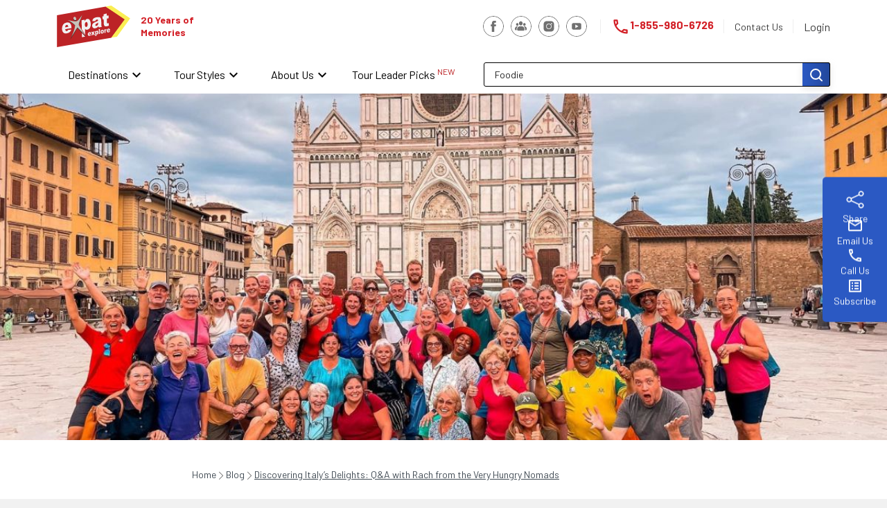

--- FILE ---
content_type: text/html; charset=utf-8
request_url: https://expatexplore.com/blog/italian-delights-review-very-hungry-nomads/
body_size: 54035
content:
<!DOCTYPE html><html lang="en" data-critters-container><head>
    <meta charset="utf-8">
    <title>Italian Delights Reviewed by a Very Hungry Nomad - Expat Explore</title>
    <base href="/">
    <meta name="viewport" content="width=device-width, initial-scale=1">
    <meta name="trustburn-site-verification" content="137d7fda198e8c0acf0970166e0223a6">
    <meta name="format-detection" content="telephone=no">
    <!--Links can render block, we can just ship the svg with the app as its tiny -->
    <link rel="icon" type="image/x-icon" href="./assets/favicon.svg">

    <!--Leave these here for google fonts and performance (render blocking) reasons -->
    <link rel="preconnect" href="https://fonts.googleapis.com">
    <link rel="preconnect" href="https://fonts.gstatic.com" crossorigin>

    <!--Leave these here for typekit fonts and performance (render blocking) reasons -->
    <link rel="preconnect" href="https://use.typekit.net" crossorigin>
    <link rel="preconnect" href="https://p.typekit.net" crossorigin>

    <!-- Bootstrap Icons performance optimizations -->
    <link rel="preconnect" href="https://cdn.jsdelivr.net" crossorigin>
    <link rel="preload" href="https://cdn.jsdelivr.net/npm/bootstrap-icons@1.13.1/font/bootstrap-icons.min.css" as="style" onload="this.onload=null;this.rel='stylesheet'">
    <noscript>
      <link rel="stylesheet" href="https://cdn.jsdelivr.net/npm/bootstrap-icons@1.13.1/font/bootstrap-icons.min.css">
    </noscript>

    <!-- Contentful image performance optimizations with fallback to dns-prefetch -->
    <link rel="preconnect" href="https://images.ctfassets.net" crossorigin>
    <link rel="preconnect" href="https://images.contentful.com" crossorigin>
    <link rel="dns-prefetch" href="https://images.ctfassets.net">
    <link rel="dns-prefetch" href="https://images.contentful.com">

    <link rel="preload" href="https://fonts.googleapis.com/css2?family=Barlow:ital,wght@0,100;0,200;0,300;0,400;0,500;0,600;0,700;0,800;0,900;1,100;1,200;1,300;1,400;1,500;1,600;1,700;1,800;1,900&amp;display=swap" as="style" onload="this.onload=null;this.rel='stylesheet'">
    <noscript>
      <link rel="stylesheet" href="https://fonts.googleapis.com/css2?family=Barlow:ital,wght@0,100;0,200;0,300;0,400;0,500;0,600;0,700;0,800;0,900;1,100;1,200;1,300;1,400;1,500;1,600;1,700;1,800;1,900&display=swap">
    </noscript>

    <style>@font-face{font-family:'Material Icons';font-style:normal;font-weight:400;font-display:swap;src:url(https://fonts.gstatic.com/s/materialicons/v145/flUhRq6tzZclQEJ-Vdg-IuiaDsNc.woff2) format('woff2');}.material-icons{font-family:'Material Icons';font-weight:normal;font-style:normal;font-size:24px;line-height:1;letter-spacing:normal;text-transform:none;display:inline-block;white-space:nowrap;word-wrap:normal;direction:ltr;-webkit-font-feature-settings:'liga';-webkit-font-smoothing:antialiased;}</style>
    <link rel="preload" href="https://fonts.googleapis.com/css?family=Material+Icons+Outlined" as="style" onload="this.onload=null;this.rel='stylesheet'">
    <noscript>
      <link href="https://fonts.googleapis.com/css?family=Material+Icons+Outlined" rel="stylesheet">
    </noscript>

    <!-- Typekit -->
    <link rel="preload" href="https://use.typekit.net/dzx0ohe.css" as="style" onload="this.onload=null;this.rel='stylesheet'">
    <noscript>
      <link rel="stylesheet" href="https://use.typekit.net/dzx0ohe.css">
    </noscript>

    <!--Swiper js cdn (carousels)-->
    <script async src="https://cdn.jsdelivr.net/npm/swiper@11/swiper-element-bundle.min.js"></script>

    <!--  Amplitude Experiment Integration Snippet -->
    <script async>
      (function (d, h) {
        // prod gets overwritten by pre-build.js script so in prod it will be 'prod' === 'prod'
        var apiKey = 'prod' === 'prod' ? '9637985144fdc9cfcac2035996d08d9f' : 'd322b7ee22725be5db02781d837d8698';
        var timeout = 1000;
        // Hides the page and loads the script. Shows page if script fails to load,
        // otherwise the script shows the page.
        var id = 'amp-exp-css';
        try {
          if (!d.getElementById(id)) {
            var st = d.createElement('style');
            st.id = id;
            st.innerText = '* { visibility: hidden !important; background-image: none !important; }';
            h.appendChild(st);
            window.setTimeout(function () {
              st.remove();
            }, timeout);
            var sc = d.createElement('script');
            sc.src = 'https://cdn.eu.amplitude.com/script/' + apiKey + '.experiment.js';
            sc.async = true;
            sc.onerror = function () {
              st.remove();
            };
            h.insertBefore(sc, d.currentScript || h.lastChild);
          }
          console.log('Amplitude Experiment Integration Snippet loaded');
        } catch (e) {
          console.error(e);
        }
      })(document, document.head);
    </script>
  <style>@charset "UTF-8";@-webkit-keyframes fadeInOverlay{0%{opacity:0}to{opacity:.8}}@-webkit-keyframes fadeOutOverlay{0%{opacity:.8}to{opacity:0}}:root{--bs-blue:#0d6efd;--bs-indigo:#6610f2;--bs-purple:#6f42c1;--bs-pink:#d63384;--bs-red:#dc3545;--bs-orange:#fd7e14;--bs-yellow:#ffc107;--bs-green:#198754;--bs-teal:#20c997;--bs-cyan:#0dcaf0;--bs-black:#000;--bs-white:#fff;--bs-gray:#6c757d;--bs-gray-dark:#343a40;--bs-gray-100:#f8f9fa;--bs-gray-200:#e9ecef;--bs-gray-300:#dee2e6;--bs-gray-400:#ced4da;--bs-gray-500:#adb5bd;--bs-gray-600:#6c757d;--bs-gray-700:#495057;--bs-gray-800:#343a40;--bs-gray-900:#212529;--bs-primary:#0d6efd;--bs-secondary:#6c757d;--bs-success:#198754;--bs-info:#0dcaf0;--bs-warning:#ffc107;--bs-danger:#dc3545;--bs-light:#f8f9fa;--bs-dark:#212529;--bs-primary-rgb:13,110,253;--bs-secondary-rgb:108,117,125;--bs-success-rgb:25,135,84;--bs-info-rgb:13,202,240;--bs-warning-rgb:255,193,7;--bs-danger-rgb:220,53,69;--bs-light-rgb:248,249,250;--bs-dark-rgb:33,37,41;--bs-primary-text-emphasis:#052c65;--bs-secondary-text-emphasis:#2b2f32;--bs-success-text-emphasis:#0a3622;--bs-info-text-emphasis:#055160;--bs-warning-text-emphasis:#664d03;--bs-danger-text-emphasis:#58151c;--bs-light-text-emphasis:#495057;--bs-dark-text-emphasis:#495057;--bs-primary-bg-subtle:#cfe2ff;--bs-secondary-bg-subtle:#e2e3e5;--bs-success-bg-subtle:#d1e7dd;--bs-info-bg-subtle:#cff4fc;--bs-warning-bg-subtle:#fff3cd;--bs-danger-bg-subtle:#f8d7da;--bs-light-bg-subtle:#fcfcfd;--bs-dark-bg-subtle:#ced4da;--bs-primary-border-subtle:#9ec5fe;--bs-secondary-border-subtle:#c4c8cb;--bs-success-border-subtle:#a3cfbb;--bs-info-border-subtle:#9eeaf9;--bs-warning-border-subtle:#ffe69c;--bs-danger-border-subtle:#f1aeb5;--bs-light-border-subtle:#e9ecef;--bs-dark-border-subtle:#adb5bd;--bs-white-rgb:255,255,255;--bs-black-rgb:0,0,0;--bs-font-sans-serif:system-ui,-apple-system,"Segoe UI",Roboto,"Helvetica Neue","Noto Sans","Liberation Sans",Arial,sans-serif,"Apple Color Emoji","Segoe UI Emoji","Segoe UI Symbol","Noto Color Emoji";--bs-font-monospace:SFMono-Regular,Menlo,Monaco,Consolas,"Liberation Mono","Courier New",monospace;--bs-gradient:linear-gradient(180deg, rgba(255, 255, 255, .15), rgba(255, 255, 255, 0));--bs-body-font-family:var(--bs-font-sans-serif);--bs-body-font-size:1rem;--bs-body-font-weight:400;--bs-body-line-height:1.5;--bs-body-color:#212529;--bs-body-color-rgb:33,37,41;--bs-body-bg:#fff;--bs-body-bg-rgb:255,255,255;--bs-emphasis-color:#000;--bs-emphasis-color-rgb:0,0,0;--bs-secondary-color:rgba(33, 37, 41, .75);--bs-secondary-color-rgb:33,37,41;--bs-secondary-bg:#e9ecef;--bs-secondary-bg-rgb:233,236,239;--bs-tertiary-color:rgba(33, 37, 41, .5);--bs-tertiary-color-rgb:33,37,41;--bs-tertiary-bg:#f8f9fa;--bs-tertiary-bg-rgb:248,249,250;--bs-heading-color:inherit;--bs-link-color:#0d6efd;--bs-link-color-rgb:13,110,253;--bs-link-decoration:underline;--bs-link-hover-color:#0a58ca;--bs-link-hover-color-rgb:10,88,202;--bs-code-color:#d63384;--bs-highlight-color:#212529;--bs-highlight-bg:#fff3cd;--bs-border-width:1px;--bs-border-style:solid;--bs-border-color:#dee2e6;--bs-border-color-translucent:rgba(0, 0, 0, .175);--bs-border-radius:.375rem;--bs-border-radius-sm:.25rem;--bs-border-radius-lg:.5rem;--bs-border-radius-xl:1rem;--bs-border-radius-xxl:2rem;--bs-border-radius-2xl:var(--bs-border-radius-xxl);--bs-border-radius-pill:50rem;--bs-box-shadow:0 .5rem 1rem rgba(0, 0, 0, .15);--bs-box-shadow-sm:0 .125rem .25rem rgba(0, 0, 0, .075);--bs-box-shadow-lg:0 1rem 3rem rgba(0, 0, 0, .175);--bs-box-shadow-inset:inset 0 1px 2px rgba(0, 0, 0, .075);--bs-focus-ring-width:.25rem;--bs-focus-ring-opacity:.25;--bs-focus-ring-color:rgba(13, 110, 253, .25);--bs-form-valid-color:#198754;--bs-form-valid-border-color:#198754;--bs-form-invalid-color:#dc3545;--bs-form-invalid-border-color:#dc3545}*,:after,:before{box-sizing:border-box}@media (prefers-reduced-motion:no-preference){:root{scroll-behavior:smooth}}body{margin:0;font-family:var(--bs-body-font-family);font-size:var(--bs-body-font-size);font-weight:var(--bs-body-font-weight);line-height:var(--bs-body-line-height);color:var(--bs-body-color);text-align:var(--bs-body-text-align);background-color:var(--bs-body-bg);-webkit-text-size-adjust:100%;-webkit-tap-highlight-color:transparent}:root{--bs-breakpoint-xs:0;--bs-breakpoint-sm:576px;--bs-breakpoint-md:768px;--bs-breakpoint-lg:992px;--bs-breakpoint-xl:1200px;--bs-breakpoint-xxl:1400px}:root{--animate-duration:1s;--animate-delay:1s;--animate-repeat:1}@-webkit-keyframes bounce{0%,20%,53%,to{-webkit-animation-timing-function:cubic-bezier(.215,.61,.355,1);animation-timing-function:cubic-bezier(.215,.61,.355,1);-webkit-transform:translateZ(0);transform:translateZ(0)}40%,43%{-webkit-animation-timing-function:cubic-bezier(.755,.05,.855,.06);animation-timing-function:cubic-bezier(.755,.05,.855,.06);-webkit-transform:translate3d(0,-30px,0) scaleY(1.1);transform:translate3d(0,-30px,0) scaleY(1.1)}70%{-webkit-animation-timing-function:cubic-bezier(.755,.05,.855,.06);animation-timing-function:cubic-bezier(.755,.05,.855,.06);-webkit-transform:translate3d(0,-15px,0) scaleY(1.05);transform:translate3d(0,-15px,0) scaleY(1.05)}80%{-webkit-transition-timing-function:cubic-bezier(.215,.61,.355,1);transition-timing-function:cubic-bezier(.215,.61,.355,1);-webkit-transform:translateZ(0) scaleY(.95);transform:translateZ(0) scaleY(.95)}90%{-webkit-transform:translate3d(0,-4px,0) scaleY(1.02);transform:translate3d(0,-4px,0) scaleY(1.02)}}@-webkit-keyframes flash{0%,50%,to{opacity:1}25%,75%{opacity:0}}@-webkit-keyframes pulse{0%{-webkit-transform:scaleX(1);transform:scaleX(1)}50%{-webkit-transform:scale3d(1.05,1.05,1.05);transform:scale3d(1.05,1.05,1.05)}to{-webkit-transform:scaleX(1);transform:scaleX(1)}}@-webkit-keyframes rubberBand{0%{-webkit-transform:scaleX(1);transform:scaleX(1)}30%{-webkit-transform:scale3d(1.25,.75,1);transform:scale3d(1.25,.75,1)}40%{-webkit-transform:scale3d(.75,1.25,1);transform:scale3d(.75,1.25,1)}50%{-webkit-transform:scale3d(1.15,.85,1);transform:scale3d(1.15,.85,1)}65%{-webkit-transform:scale3d(.95,1.05,1);transform:scale3d(.95,1.05,1)}75%{-webkit-transform:scale3d(1.05,.95,1);transform:scale3d(1.05,.95,1)}to{-webkit-transform:scaleX(1);transform:scaleX(1)}}@-webkit-keyframes shakeX{0%,to{-webkit-transform:translateZ(0);transform:translateZ(0)}10%,30%,50%,70%,90%{-webkit-transform:translate3d(-10px,0,0);transform:translate3d(-10px,0,0)}20%,40%,60%,80%{-webkit-transform:translate3d(10px,0,0);transform:translate3d(10px,0,0)}}@-webkit-keyframes shakeY{0%,to{-webkit-transform:translateZ(0);transform:translateZ(0)}10%,30%,50%,70%,90%{-webkit-transform:translate3d(0,-10px,0);transform:translate3d(0,-10px,0)}20%,40%,60%,80%{-webkit-transform:translate3d(0,10px,0);transform:translate3d(0,10px,0)}}@-webkit-keyframes headShake{0%{-webkit-transform:translateX(0);transform:translate(0)}6.5%{-webkit-transform:translateX(-6px) rotateY(-9deg);transform:translate(-6px) rotateY(-9deg)}18.5%{-webkit-transform:translateX(5px) rotateY(7deg);transform:translate(5px) rotateY(7deg)}31.5%{-webkit-transform:translateX(-3px) rotateY(-5deg);transform:translate(-3px) rotateY(-5deg)}43.5%{-webkit-transform:translateX(2px) rotateY(3deg);transform:translate(2px) rotateY(3deg)}50%{-webkit-transform:translateX(0);transform:translate(0)}}@-webkit-keyframes swing{20%{-webkit-transform:rotate(15deg);transform:rotate(15deg)}40%{-webkit-transform:rotate(-10deg);transform:rotate(-10deg)}60%{-webkit-transform:rotate(5deg);transform:rotate(5deg)}80%{-webkit-transform:rotate(-5deg);transform:rotate(-5deg)}to{-webkit-transform:rotate(0deg);transform:rotate(0)}}@-webkit-keyframes tada{0%{-webkit-transform:scaleX(1);transform:scaleX(1)}10%,20%{-webkit-transform:scale3d(.9,.9,.9) rotate(-3deg);transform:scale3d(.9,.9,.9) rotate(-3deg)}30%,50%,70%,90%{-webkit-transform:scale3d(1.1,1.1,1.1) rotate(3deg);transform:scale3d(1.1,1.1,1.1) rotate(3deg)}40%,60%,80%{-webkit-transform:scale3d(1.1,1.1,1.1) rotate(-3deg);transform:scale3d(1.1,1.1,1.1) rotate(-3deg)}to{-webkit-transform:scaleX(1);transform:scaleX(1)}}@-webkit-keyframes wobble{0%{-webkit-transform:translateZ(0);transform:translateZ(0)}15%{-webkit-transform:translate3d(-25%,0,0) rotate(-5deg);transform:translate3d(-25%,0,0) rotate(-5deg)}30%{-webkit-transform:translate3d(20%,0,0) rotate(3deg);transform:translate3d(20%,0,0) rotate(3deg)}45%{-webkit-transform:translate3d(-15%,0,0) rotate(-3deg);transform:translate3d(-15%,0,0) rotate(-3deg)}60%{-webkit-transform:translate3d(10%,0,0) rotate(2deg);transform:translate3d(10%,0,0) rotate(2deg)}75%{-webkit-transform:translate3d(-5%,0,0) rotate(-1deg);transform:translate3d(-5%,0,0) rotate(-1deg)}to{-webkit-transform:translateZ(0);transform:translateZ(0)}}@-webkit-keyframes jello{0%,11.1%,to{-webkit-transform:translateZ(0);transform:translateZ(0)}22.2%{-webkit-transform:skewX(-12.5deg) skewY(-12.5deg);transform:skew(-12.5deg) skewY(-12.5deg)}33.3%{-webkit-transform:skewX(6.25deg) skewY(6.25deg);transform:skew(6.25deg) skewY(6.25deg)}44.4%{-webkit-transform:skewX(-3.125deg) skewY(-3.125deg);transform:skew(-3.125deg) skewY(-3.125deg)}55.5%{-webkit-transform:skewX(1.5625deg) skewY(1.5625deg);transform:skew(1.5625deg) skewY(1.5625deg)}66.6%{-webkit-transform:skewX(-.78125deg) skewY(-.78125deg);transform:skew(-.78125deg) skewY(-.78125deg)}77.7%{-webkit-transform:skewX(.390625deg) skewY(.390625deg);transform:skew(.390625deg) skewY(.390625deg)}88.8%{-webkit-transform:skewX(-.1953125deg) skewY(-.1953125deg);transform:skew(-.1953125deg) skewY(-.1953125deg)}}@-webkit-keyframes heartBeat{0%{-webkit-transform:scale(1);transform:scale(1)}14%{-webkit-transform:scale(1.3);transform:scale(1.3)}28%{-webkit-transform:scale(1);transform:scale(1)}42%{-webkit-transform:scale(1.3);transform:scale(1.3)}70%{-webkit-transform:scale(1);transform:scale(1)}}@-webkit-keyframes backInDown{0%{-webkit-transform:translateY(-1200px) scale(.7);transform:translateY(-1200px) scale(.7);opacity:.7}80%{-webkit-transform:translateY(0) scale(.7);transform:translateY(0) scale(.7);opacity:.7}to{-webkit-transform:scale(1);transform:scale(1);opacity:1}}@-webkit-keyframes backInLeft{0%{-webkit-transform:translateX(-2000px) scale(.7);transform:translate(-2000px) scale(.7);opacity:.7}80%{-webkit-transform:translateX(0) scale(.7);transform:translate(0) scale(.7);opacity:.7}to{-webkit-transform:scale(1);transform:scale(1);opacity:1}}@-webkit-keyframes backInRight{0%{-webkit-transform:translateX(2000px) scale(.7);transform:translate(2000px) scale(.7);opacity:.7}80%{-webkit-transform:translateX(0) scale(.7);transform:translate(0) scale(.7);opacity:.7}to{-webkit-transform:scale(1);transform:scale(1);opacity:1}}@-webkit-keyframes backInUp{0%{-webkit-transform:translateY(1200px) scale(.7);transform:translateY(1200px) scale(.7);opacity:.7}80%{-webkit-transform:translateY(0) scale(.7);transform:translateY(0) scale(.7);opacity:.7}to{-webkit-transform:scale(1);transform:scale(1);opacity:1}}@-webkit-keyframes backOutDown{0%{-webkit-transform:scale(1);transform:scale(1);opacity:1}20%{-webkit-transform:translateY(0) scale(.7);transform:translateY(0) scale(.7);opacity:.7}to{-webkit-transform:translateY(700px) scale(.7);transform:translateY(700px) scale(.7);opacity:.7}}@-webkit-keyframes backOutLeft{0%{-webkit-transform:scale(1);transform:scale(1);opacity:1}20%{-webkit-transform:translateX(0) scale(.7);transform:translate(0) scale(.7);opacity:.7}to{-webkit-transform:translateX(-2000px) scale(.7);transform:translate(-2000px) scale(.7);opacity:.7}}@-webkit-keyframes backOutRight{0%{-webkit-transform:scale(1);transform:scale(1);opacity:1}20%{-webkit-transform:translateX(0) scale(.7);transform:translate(0) scale(.7);opacity:.7}to{-webkit-transform:translateX(2000px) scale(.7);transform:translate(2000px) scale(.7);opacity:.7}}@-webkit-keyframes backOutUp{0%{-webkit-transform:scale(1);transform:scale(1);opacity:1}20%{-webkit-transform:translateY(0) scale(.7);transform:translateY(0) scale(.7);opacity:.7}to{-webkit-transform:translateY(-700px) scale(.7);transform:translateY(-700px) scale(.7);opacity:.7}}@-webkit-keyframes bounceIn{0%,20%,40%,60%,80%,to{-webkit-animation-timing-function:cubic-bezier(.215,.61,.355,1);animation-timing-function:cubic-bezier(.215,.61,.355,1)}0%{opacity:0;-webkit-transform:scale3d(.3,.3,.3);transform:scale3d(.3,.3,.3)}20%{-webkit-transform:scale3d(1.1,1.1,1.1);transform:scale3d(1.1,1.1,1.1)}40%{-webkit-transform:scale3d(.9,.9,.9);transform:scale3d(.9,.9,.9)}60%{opacity:1;-webkit-transform:scale3d(1.03,1.03,1.03);transform:scale3d(1.03,1.03,1.03)}80%{-webkit-transform:scale3d(.97,.97,.97);transform:scale3d(.97,.97,.97)}to{opacity:1;-webkit-transform:scaleX(1);transform:scaleX(1)}}@-webkit-keyframes bounceInDown{0%,60%,75%,90%,to{-webkit-animation-timing-function:cubic-bezier(.215,.61,.355,1);animation-timing-function:cubic-bezier(.215,.61,.355,1)}0%{opacity:0;-webkit-transform:translate3d(0,-3000px,0) scaleY(3);transform:translate3d(0,-3000px,0) scaleY(3)}60%{opacity:1;-webkit-transform:translate3d(0,25px,0) scaleY(.9);transform:translate3d(0,25px,0) scaleY(.9)}75%{-webkit-transform:translate3d(0,-10px,0) scaleY(.95);transform:translate3d(0,-10px,0) scaleY(.95)}90%{-webkit-transform:translate3d(0,5px,0) scaleY(.985);transform:translate3d(0,5px,0) scaleY(.985)}to{-webkit-transform:translateZ(0);transform:translateZ(0)}}@-webkit-keyframes bounceInLeft{0%,60%,75%,90%,to{-webkit-animation-timing-function:cubic-bezier(.215,.61,.355,1);animation-timing-function:cubic-bezier(.215,.61,.355,1)}0%{opacity:0;-webkit-transform:translate3d(-3000px,0,0) scaleX(3);transform:translate3d(-3000px,0,0) scaleX(3)}60%{opacity:1;-webkit-transform:translate3d(25px,0,0) scaleX(1);transform:translate3d(25px,0,0) scaleX(1)}75%{-webkit-transform:translate3d(-10px,0,0) scaleX(.98);transform:translate3d(-10px,0,0) scaleX(.98)}90%{-webkit-transform:translate3d(5px,0,0) scaleX(.995);transform:translate3d(5px,0,0) scaleX(.995)}to{-webkit-transform:translateZ(0);transform:translateZ(0)}}@-webkit-keyframes bounceInRight{0%,60%,75%,90%,to{-webkit-animation-timing-function:cubic-bezier(.215,.61,.355,1);animation-timing-function:cubic-bezier(.215,.61,.355,1)}0%{opacity:0;-webkit-transform:translate3d(3000px,0,0) scaleX(3);transform:translate3d(3000px,0,0) scaleX(3)}60%{opacity:1;-webkit-transform:translate3d(-25px,0,0) scaleX(1);transform:translate3d(-25px,0,0) scaleX(1)}75%{-webkit-transform:translate3d(10px,0,0) scaleX(.98);transform:translate3d(10px,0,0) scaleX(.98)}90%{-webkit-transform:translate3d(-5px,0,0) scaleX(.995);transform:translate3d(-5px,0,0) scaleX(.995)}to{-webkit-transform:translateZ(0);transform:translateZ(0)}}@-webkit-keyframes bounceInUp{0%,60%,75%,90%,to{-webkit-animation-timing-function:cubic-bezier(.215,.61,.355,1);animation-timing-function:cubic-bezier(.215,.61,.355,1)}0%{opacity:0;-webkit-transform:translate3d(0,3000px,0) scaleY(5);transform:translate3d(0,3000px,0) scaleY(5)}60%{opacity:1;-webkit-transform:translate3d(0,-20px,0) scaleY(.9);transform:translate3d(0,-20px,0) scaleY(.9)}75%{-webkit-transform:translate3d(0,10px,0) scaleY(.95);transform:translate3d(0,10px,0) scaleY(.95)}90%{-webkit-transform:translate3d(0,-5px,0) scaleY(.985);transform:translate3d(0,-5px,0) scaleY(.985)}to{-webkit-transform:translateZ(0);transform:translateZ(0)}}@-webkit-keyframes bounceOut{20%{-webkit-transform:scale3d(.9,.9,.9);transform:scale3d(.9,.9,.9)}50%,55%{opacity:1;-webkit-transform:scale3d(1.1,1.1,1.1);transform:scale3d(1.1,1.1,1.1)}to{opacity:0;-webkit-transform:scale3d(.3,.3,.3);transform:scale3d(.3,.3,.3)}}@-webkit-keyframes bounceOutDown{20%{-webkit-transform:translate3d(0,10px,0) scaleY(.985);transform:translate3d(0,10px,0) scaleY(.985)}40%,45%{opacity:1;-webkit-transform:translate3d(0,-20px,0) scaleY(.9);transform:translate3d(0,-20px,0) scaleY(.9)}to{opacity:0;-webkit-transform:translate3d(0,2000px,0) scaleY(3);transform:translate3d(0,2000px,0) scaleY(3)}}@-webkit-keyframes bounceOutLeft{20%{opacity:1;-webkit-transform:translate3d(20px,0,0) scaleX(.9);transform:translate3d(20px,0,0) scaleX(.9)}to{opacity:0;-webkit-transform:translate3d(-2000px,0,0) scaleX(2);transform:translate3d(-2000px,0,0) scaleX(2)}}@-webkit-keyframes bounceOutRight{20%{opacity:1;-webkit-transform:translate3d(-20px,0,0) scaleX(.9);transform:translate3d(-20px,0,0) scaleX(.9)}to{opacity:0;-webkit-transform:translate3d(2000px,0,0) scaleX(2);transform:translate3d(2000px,0,0) scaleX(2)}}@-webkit-keyframes bounceOutUp{20%{-webkit-transform:translate3d(0,-10px,0) scaleY(.985);transform:translate3d(0,-10px,0) scaleY(.985)}40%,45%{opacity:1;-webkit-transform:translate3d(0,20px,0) scaleY(.9);transform:translate3d(0,20px,0) scaleY(.9)}to{opacity:0;-webkit-transform:translate3d(0,-2000px,0) scaleY(3);transform:translate3d(0,-2000px,0) scaleY(3)}}@-webkit-keyframes fadeIn{0%{opacity:0}to{opacity:1}}@-webkit-keyframes fadeInDown{0%{opacity:0;-webkit-transform:translate3d(0,-100%,0);transform:translate3d(0,-100%,0)}to{opacity:1;-webkit-transform:translateZ(0);transform:translateZ(0)}}@-webkit-keyframes fadeInDownBig{0%{opacity:0;-webkit-transform:translate3d(0,-2000px,0);transform:translate3d(0,-2000px,0)}to{opacity:1;-webkit-transform:translateZ(0);transform:translateZ(0)}}@-webkit-keyframes fadeInLeft{0%{opacity:0;-webkit-transform:translate3d(-100%,0,0);transform:translate3d(-100%,0,0)}to{opacity:1;-webkit-transform:translateZ(0);transform:translateZ(0)}}@-webkit-keyframes fadeInLeftBig{0%{opacity:0;-webkit-transform:translate3d(-2000px,0,0);transform:translate3d(-2000px,0,0)}to{opacity:1;-webkit-transform:translateZ(0);transform:translateZ(0)}}@-webkit-keyframes fadeInRight{0%{opacity:0;-webkit-transform:translate3d(100%,0,0);transform:translate3d(100%,0,0)}to{opacity:1;-webkit-transform:translateZ(0);transform:translateZ(0)}}@-webkit-keyframes fadeInRightBig{0%{opacity:0;-webkit-transform:translate3d(2000px,0,0);transform:translate3d(2000px,0,0)}to{opacity:1;-webkit-transform:translateZ(0);transform:translateZ(0)}}@-webkit-keyframes fadeInUp{0%{opacity:0;-webkit-transform:translate3d(0,100%,0);transform:translate3d(0,100%,0)}to{opacity:1;-webkit-transform:translateZ(0);transform:translateZ(0)}}@-webkit-keyframes fadeInUpBig{0%{opacity:0;-webkit-transform:translate3d(0,2000px,0);transform:translate3d(0,2000px,0)}to{opacity:1;-webkit-transform:translateZ(0);transform:translateZ(0)}}@-webkit-keyframes fadeInTopLeft{0%{opacity:0;-webkit-transform:translate3d(-100%,-100%,0);transform:translate3d(-100%,-100%,0)}to{opacity:1;-webkit-transform:translateZ(0);transform:translateZ(0)}}@-webkit-keyframes fadeInTopRight{0%{opacity:0;-webkit-transform:translate3d(100%,-100%,0);transform:translate3d(100%,-100%,0)}to{opacity:1;-webkit-transform:translateZ(0);transform:translateZ(0)}}@-webkit-keyframes fadeInBottomLeft{0%{opacity:0;-webkit-transform:translate3d(-100%,100%,0);transform:translate3d(-100%,100%,0)}to{opacity:1;-webkit-transform:translateZ(0);transform:translateZ(0)}}@-webkit-keyframes fadeInBottomRight{0%{opacity:0;-webkit-transform:translate3d(100%,100%,0);transform:translate3d(100%,100%,0)}to{opacity:1;-webkit-transform:translateZ(0);transform:translateZ(0)}}@-webkit-keyframes fadeOut{0%{opacity:1}to{opacity:0}}@-webkit-keyframes fadeOutDown{0%{opacity:1}to{opacity:0;-webkit-transform:translate3d(0,100%,0);transform:translate3d(0,100%,0)}}@-webkit-keyframes fadeOutDownBig{0%{opacity:1}to{opacity:0;-webkit-transform:translate3d(0,2000px,0);transform:translate3d(0,2000px,0)}}@-webkit-keyframes fadeOutLeft{0%{opacity:1}to{opacity:0;-webkit-transform:translate3d(-100%,0,0);transform:translate3d(-100%,0,0)}}@-webkit-keyframes fadeOutLeftBig{0%{opacity:1}to{opacity:0;-webkit-transform:translate3d(-2000px,0,0);transform:translate3d(-2000px,0,0)}}@-webkit-keyframes fadeOutRight{0%{opacity:1}to{opacity:0;-webkit-transform:translate3d(100%,0,0);transform:translate3d(100%,0,0)}}@-webkit-keyframes fadeOutRightBig{0%{opacity:1}to{opacity:0;-webkit-transform:translate3d(2000px,0,0);transform:translate3d(2000px,0,0)}}@-webkit-keyframes fadeOutUp{0%{opacity:1}to{opacity:0;-webkit-transform:translate3d(0,-100%,0);transform:translate3d(0,-100%,0)}}@-webkit-keyframes fadeOutUpBig{0%{opacity:1}to{opacity:0;-webkit-transform:translate3d(0,-2000px,0);transform:translate3d(0,-2000px,0)}}@-webkit-keyframes fadeOutTopLeft{0%{opacity:1;-webkit-transform:translateZ(0);transform:translateZ(0)}to{opacity:0;-webkit-transform:translate3d(-100%,-100%,0);transform:translate3d(-100%,-100%,0)}}@-webkit-keyframes fadeOutTopRight{0%{opacity:1;-webkit-transform:translateZ(0);transform:translateZ(0)}to{opacity:0;-webkit-transform:translate3d(100%,-100%,0);transform:translate3d(100%,-100%,0)}}@-webkit-keyframes fadeOutBottomRight{0%{opacity:1;-webkit-transform:translateZ(0);transform:translateZ(0)}to{opacity:0;-webkit-transform:translate3d(100%,100%,0);transform:translate3d(100%,100%,0)}}@-webkit-keyframes fadeOutBottomLeft{0%{opacity:1;-webkit-transform:translateZ(0);transform:translateZ(0)}to{opacity:0;-webkit-transform:translate3d(-100%,100%,0);transform:translate3d(-100%,100%,0)}}@-webkit-keyframes flip{0%{-webkit-transform:perspective(400px) scaleX(1) translateZ(0) rotateY(-1turn);transform:perspective(400px) scaleX(1) translateZ(0) rotateY(-1turn);-webkit-animation-timing-function:ease-out;animation-timing-function:ease-out}40%{-webkit-transform:perspective(400px) scaleX(1) translateZ(150px) rotateY(-190deg);transform:perspective(400px) scaleX(1) translateZ(150px) rotateY(-190deg);-webkit-animation-timing-function:ease-out;animation-timing-function:ease-out}50%{-webkit-transform:perspective(400px) scaleX(1) translateZ(150px) rotateY(-170deg);transform:perspective(400px) scaleX(1) translateZ(150px) rotateY(-170deg);-webkit-animation-timing-function:ease-in;animation-timing-function:ease-in}80%{-webkit-transform:perspective(400px) scale3d(.95,.95,.95) translateZ(0) rotateY(0deg);transform:perspective(400px) scale3d(.95,.95,.95) translateZ(0) rotateY(0);-webkit-animation-timing-function:ease-in;animation-timing-function:ease-in}to{-webkit-transform:perspective(400px) scaleX(1) translateZ(0) rotateY(0deg);transform:perspective(400px) scaleX(1) translateZ(0) rotateY(0);-webkit-animation-timing-function:ease-in;animation-timing-function:ease-in}}@-webkit-keyframes flipInX{0%{-webkit-transform:perspective(400px) rotateX(90deg);transform:perspective(400px) rotateX(90deg);-webkit-animation-timing-function:ease-in;animation-timing-function:ease-in;opacity:0}40%{-webkit-transform:perspective(400px) rotateX(-20deg);transform:perspective(400px) rotateX(-20deg);-webkit-animation-timing-function:ease-in;animation-timing-function:ease-in}60%{-webkit-transform:perspective(400px) rotateX(10deg);transform:perspective(400px) rotateX(10deg);opacity:1}80%{-webkit-transform:perspective(400px) rotateX(-5deg);transform:perspective(400px) rotateX(-5deg)}to{-webkit-transform:perspective(400px);transform:perspective(400px)}}@-webkit-keyframes flipInY{0%{-webkit-transform:perspective(400px) rotateY(90deg);transform:perspective(400px) rotateY(90deg);-webkit-animation-timing-function:ease-in;animation-timing-function:ease-in;opacity:0}40%{-webkit-transform:perspective(400px) rotateY(-20deg);transform:perspective(400px) rotateY(-20deg);-webkit-animation-timing-function:ease-in;animation-timing-function:ease-in}60%{-webkit-transform:perspective(400px) rotateY(10deg);transform:perspective(400px) rotateY(10deg);opacity:1}80%{-webkit-transform:perspective(400px) rotateY(-5deg);transform:perspective(400px) rotateY(-5deg)}to{-webkit-transform:perspective(400px);transform:perspective(400px)}}@-webkit-keyframes flipOutX{0%{-webkit-transform:perspective(400px);transform:perspective(400px)}30%{-webkit-transform:perspective(400px) rotateX(-20deg);transform:perspective(400px) rotateX(-20deg);opacity:1}to{-webkit-transform:perspective(400px) rotateX(90deg);transform:perspective(400px) rotateX(90deg);opacity:0}}@-webkit-keyframes flipOutY{0%{-webkit-transform:perspective(400px);transform:perspective(400px)}30%{-webkit-transform:perspective(400px) rotateY(-15deg);transform:perspective(400px) rotateY(-15deg);opacity:1}to{-webkit-transform:perspective(400px) rotateY(90deg);transform:perspective(400px) rotateY(90deg);opacity:0}}@-webkit-keyframes lightSpeedInRight{0%{-webkit-transform:translate3d(100%,0,0) skewX(-30deg);transform:translate3d(100%,0,0) skew(-30deg);opacity:0}60%{-webkit-transform:skewX(20deg);transform:skew(20deg);opacity:1}80%{-webkit-transform:skewX(-5deg);transform:skew(-5deg)}to{-webkit-transform:translateZ(0);transform:translateZ(0)}}@-webkit-keyframes lightSpeedInLeft{0%{-webkit-transform:translate3d(-100%,0,0) skewX(30deg);transform:translate3d(-100%,0,0) skew(30deg);opacity:0}60%{-webkit-transform:skewX(-20deg);transform:skew(-20deg);opacity:1}80%{-webkit-transform:skewX(5deg);transform:skew(5deg)}to{-webkit-transform:translateZ(0);transform:translateZ(0)}}@-webkit-keyframes lightSpeedOutRight{0%{opacity:1}to{-webkit-transform:translate3d(100%,0,0) skewX(30deg);transform:translate3d(100%,0,0) skew(30deg);opacity:0}}@-webkit-keyframes lightSpeedOutLeft{0%{opacity:1}to{-webkit-transform:translate3d(-100%,0,0) skewX(-30deg);transform:translate3d(-100%,0,0) skew(-30deg);opacity:0}}@-webkit-keyframes rotateIn{0%{-webkit-transform:rotate(-200deg);transform:rotate(-200deg);opacity:0}to{-webkit-transform:translateZ(0);transform:translateZ(0);opacity:1}}@-webkit-keyframes rotateInDownLeft{0%{-webkit-transform:rotate(-45deg);transform:rotate(-45deg);opacity:0}to{-webkit-transform:translateZ(0);transform:translateZ(0);opacity:1}}@-webkit-keyframes rotateInDownRight{0%{-webkit-transform:rotate(45deg);transform:rotate(45deg);opacity:0}to{-webkit-transform:translateZ(0);transform:translateZ(0);opacity:1}}@-webkit-keyframes rotateInUpLeft{0%{-webkit-transform:rotate(45deg);transform:rotate(45deg);opacity:0}to{-webkit-transform:translateZ(0);transform:translateZ(0);opacity:1}}@-webkit-keyframes rotateInUpRight{0%{-webkit-transform:rotate(-90deg);transform:rotate(-90deg);opacity:0}to{-webkit-transform:translateZ(0);transform:translateZ(0);opacity:1}}@-webkit-keyframes rotateOut{0%{opacity:1}to{-webkit-transform:rotate(200deg);transform:rotate(200deg);opacity:0}}@-webkit-keyframes rotateOutDownLeft{0%{opacity:1}to{-webkit-transform:rotate(45deg);transform:rotate(45deg);opacity:0}}@-webkit-keyframes rotateOutDownRight{0%{opacity:1}to{-webkit-transform:rotate(-45deg);transform:rotate(-45deg);opacity:0}}@-webkit-keyframes rotateOutUpLeft{0%{opacity:1}to{-webkit-transform:rotate(-45deg);transform:rotate(-45deg);opacity:0}}@-webkit-keyframes rotateOutUpRight{0%{opacity:1}to{-webkit-transform:rotate(90deg);transform:rotate(90deg);opacity:0}}@-webkit-keyframes hinge{0%{-webkit-animation-timing-function:ease-in-out;animation-timing-function:ease-in-out}20%,60%{-webkit-transform:rotate(80deg);transform:rotate(80deg);-webkit-animation-timing-function:ease-in-out;animation-timing-function:ease-in-out}40%,80%{-webkit-transform:rotate(60deg);transform:rotate(60deg);-webkit-animation-timing-function:ease-in-out;animation-timing-function:ease-in-out;opacity:1}to{-webkit-transform:translate3d(0,700px,0);transform:translate3d(0,700px,0);opacity:0}}@-webkit-keyframes jackInTheBox{0%{opacity:0;-webkit-transform:scale(.1) rotate(30deg);transform:scale(.1) rotate(30deg);-webkit-transform-origin:center bottom;transform-origin:center bottom}50%{-webkit-transform:rotate(-10deg);transform:rotate(-10deg)}70%{-webkit-transform:rotate(3deg);transform:rotate(3deg)}to{opacity:1;-webkit-transform:scale(1);transform:scale(1)}}@-webkit-keyframes rollIn{0%{opacity:0;-webkit-transform:translate3d(-100%,0,0) rotate(-120deg);transform:translate3d(-100%,0,0) rotate(-120deg)}to{opacity:1;-webkit-transform:translateZ(0);transform:translateZ(0)}}@-webkit-keyframes rollOut{0%{opacity:1}to{opacity:0;-webkit-transform:translate3d(100%,0,0) rotate(120deg);transform:translate3d(100%,0,0) rotate(120deg)}}@-webkit-keyframes zoomIn{0%{opacity:0;-webkit-transform:scale3d(.3,.3,.3);transform:scale3d(.3,.3,.3)}50%{opacity:1}}@-webkit-keyframes zoomInDown{0%{opacity:0;-webkit-transform:scale3d(.1,.1,.1) translate3d(0,-1000px,0);transform:scale3d(.1,.1,.1) translate3d(0,-1000px,0);-webkit-animation-timing-function:cubic-bezier(.55,.055,.675,.19);animation-timing-function:cubic-bezier(.55,.055,.675,.19)}60%{opacity:1;-webkit-transform:scale3d(.475,.475,.475) translate3d(0,60px,0);transform:scale3d(.475,.475,.475) translate3d(0,60px,0);-webkit-animation-timing-function:cubic-bezier(.175,.885,.32,1);animation-timing-function:cubic-bezier(.175,.885,.32,1)}}@-webkit-keyframes zoomInLeft{0%{opacity:0;-webkit-transform:scale3d(.1,.1,.1) translate3d(-1000px,0,0);transform:scale3d(.1,.1,.1) translate3d(-1000px,0,0);-webkit-animation-timing-function:cubic-bezier(.55,.055,.675,.19);animation-timing-function:cubic-bezier(.55,.055,.675,.19)}60%{opacity:1;-webkit-transform:scale3d(.475,.475,.475) translate3d(10px,0,0);transform:scale3d(.475,.475,.475) translate3d(10px,0,0);-webkit-animation-timing-function:cubic-bezier(.175,.885,.32,1);animation-timing-function:cubic-bezier(.175,.885,.32,1)}}@-webkit-keyframes zoomInRight{0%{opacity:0;-webkit-transform:scale3d(.1,.1,.1) translate3d(1000px,0,0);transform:scale3d(.1,.1,.1) translate3d(1000px,0,0);-webkit-animation-timing-function:cubic-bezier(.55,.055,.675,.19);animation-timing-function:cubic-bezier(.55,.055,.675,.19)}60%{opacity:1;-webkit-transform:scale3d(.475,.475,.475) translate3d(-10px,0,0);transform:scale3d(.475,.475,.475) translate3d(-10px,0,0);-webkit-animation-timing-function:cubic-bezier(.175,.885,.32,1);animation-timing-function:cubic-bezier(.175,.885,.32,1)}}@-webkit-keyframes zoomInUp{0%{opacity:0;-webkit-transform:scale3d(.1,.1,.1) translate3d(0,1000px,0);transform:scale3d(.1,.1,.1) translate3d(0,1000px,0);-webkit-animation-timing-function:cubic-bezier(.55,.055,.675,.19);animation-timing-function:cubic-bezier(.55,.055,.675,.19)}60%{opacity:1;-webkit-transform:scale3d(.475,.475,.475) translate3d(0,-60px,0);transform:scale3d(.475,.475,.475) translate3d(0,-60px,0);-webkit-animation-timing-function:cubic-bezier(.175,.885,.32,1);animation-timing-function:cubic-bezier(.175,.885,.32,1)}}@-webkit-keyframes zoomOut{0%{opacity:1}50%{opacity:0;-webkit-transform:scale3d(.3,.3,.3);transform:scale3d(.3,.3,.3)}to{opacity:0}}@-webkit-keyframes zoomOutDown{40%{opacity:1;-webkit-transform:scale3d(.475,.475,.475) translate3d(0,-60px,0);transform:scale3d(.475,.475,.475) translate3d(0,-60px,0);-webkit-animation-timing-function:cubic-bezier(.55,.055,.675,.19);animation-timing-function:cubic-bezier(.55,.055,.675,.19)}to{opacity:0;-webkit-transform:scale3d(.1,.1,.1) translate3d(0,2000px,0);transform:scale3d(.1,.1,.1) translate3d(0,2000px,0);-webkit-animation-timing-function:cubic-bezier(.175,.885,.32,1);animation-timing-function:cubic-bezier(.175,.885,.32,1)}}@-webkit-keyframes zoomOutLeft{40%{opacity:1;-webkit-transform:scale3d(.475,.475,.475) translate3d(42px,0,0);transform:scale3d(.475,.475,.475) translate3d(42px,0,0)}to{opacity:0;-webkit-transform:scale(.1) translate3d(-2000px,0,0);transform:scale(.1) translate3d(-2000px,0,0)}}@-webkit-keyframes zoomOutRight{40%{opacity:1;-webkit-transform:scale3d(.475,.475,.475) translate3d(-42px,0,0);transform:scale3d(.475,.475,.475) translate3d(-42px,0,0)}to{opacity:0;-webkit-transform:scale(.1) translate3d(2000px,0,0);transform:scale(.1) translate3d(2000px,0,0)}}@-webkit-keyframes zoomOutUp{40%{opacity:1;-webkit-transform:scale3d(.475,.475,.475) translate3d(0,60px,0);transform:scale3d(.475,.475,.475) translate3d(0,60px,0);-webkit-animation-timing-function:cubic-bezier(.55,.055,.675,.19);animation-timing-function:cubic-bezier(.55,.055,.675,.19)}to{opacity:0;-webkit-transform:scale3d(.1,.1,.1) translate3d(0,-2000px,0);transform:scale3d(.1,.1,.1) translate3d(0,-2000px,0);-webkit-animation-timing-function:cubic-bezier(.175,.885,.32,1);animation-timing-function:cubic-bezier(.175,.885,.32,1)}}@-webkit-keyframes slideInDown{0%{-webkit-transform:translate3d(0,-100%,0);transform:translate3d(0,-100%,0);visibility:visible}to{-webkit-transform:translateZ(0);transform:translateZ(0)}}@-webkit-keyframes slideInLeft{0%{-webkit-transform:translate3d(-100%,0,0);transform:translate3d(-100%,0,0);visibility:visible}to{-webkit-transform:translateZ(0);transform:translateZ(0)}}@-webkit-keyframes slideInRight{0%{-webkit-transform:translate3d(100%,0,0);transform:translate3d(100%,0,0);visibility:visible}to{-webkit-transform:translateZ(0);transform:translateZ(0)}}@-webkit-keyframes slideInUp{0%{-webkit-transform:translate3d(0,100%,0);transform:translate3d(0,100%,0);visibility:visible}to{-webkit-transform:translateZ(0);transform:translateZ(0)}}@-webkit-keyframes slideOutDown{0%{-webkit-transform:translateZ(0);transform:translateZ(0)}to{visibility:hidden;-webkit-transform:translate3d(0,100%,0);transform:translate3d(0,100%,0)}}@-webkit-keyframes slideOutLeft{0%{-webkit-transform:translateZ(0);transform:translateZ(0)}to{visibility:hidden;-webkit-transform:translate3d(-100%,0,0);transform:translate3d(-100%,0,0)}}@-webkit-keyframes slideOutRight{0%{-webkit-transform:translateZ(0);transform:translateZ(0)}to{visibility:hidden;-webkit-transform:translate3d(100%,0,0);transform:translate3d(100%,0,0)}}@-webkit-keyframes slideOutUp{0%{-webkit-transform:translateZ(0);transform:translateZ(0)}to{visibility:hidden;-webkit-transform:translate3d(0,-100%,0);transform:translate3d(0,-100%,0)}}html{--mat-ripple-color:rgba(0, 0, 0, .1)}html{--mat-option-selected-state-label-text-color:#3f51b5;--mat-option-label-text-color:rgba(0, 0, 0, .87);--mat-option-hover-state-layer-color:rgba(0, 0, 0, .04);--mat-option-focus-state-layer-color:rgba(0, 0, 0, .04);--mat-option-selected-state-layer-color:rgba(0, 0, 0, .04)}html{--mat-optgroup-label-text-color:rgba(0, 0, 0, .87)}html{--mat-full-pseudo-checkbox-selected-icon-color:#ff4081;--mat-full-pseudo-checkbox-selected-checkmark-color:#fafafa;--mat-full-pseudo-checkbox-unselected-icon-color:rgba(0, 0, 0, .54);--mat-full-pseudo-checkbox-disabled-selected-checkmark-color:#fafafa;--mat-full-pseudo-checkbox-disabled-unselected-icon-color:#b0b0b0;--mat-full-pseudo-checkbox-disabled-selected-icon-color:#b0b0b0;--mat-minimal-pseudo-checkbox-selected-checkmark-color:#ff4081;--mat-minimal-pseudo-checkbox-disabled-selected-checkmark-color:#b0b0b0}html{--mat-app-background-color:#fafafa;--mat-app-text-color:rgba(0, 0, 0, .87);--mat-app-elevation-shadow-level-0:0px 0px 0px 0px rgba(0, 0, 0, .2), 0px 0px 0px 0px rgba(0, 0, 0, .14), 0px 0px 0px 0px rgba(0, 0, 0, .12);--mat-app-elevation-shadow-level-1:0px 2px 1px -1px rgba(0, 0, 0, .2), 0px 1px 1px 0px rgba(0, 0, 0, .14), 0px 1px 3px 0px rgba(0, 0, 0, .12);--mat-app-elevation-shadow-level-2:0px 3px 1px -2px rgba(0, 0, 0, .2), 0px 2px 2px 0px rgba(0, 0, 0, .14), 0px 1px 5px 0px rgba(0, 0, 0, .12);--mat-app-elevation-shadow-level-3:0px 3px 3px -2px rgba(0, 0, 0, .2), 0px 3px 4px 0px rgba(0, 0, 0, .14), 0px 1px 8px 0px rgba(0, 0, 0, .12);--mat-app-elevation-shadow-level-4:0px 2px 4px -1px rgba(0, 0, 0, .2), 0px 4px 5px 0px rgba(0, 0, 0, .14), 0px 1px 10px 0px rgba(0, 0, 0, .12);--mat-app-elevation-shadow-level-5:0px 3px 5px -1px rgba(0, 0, 0, .2), 0px 5px 8px 0px rgba(0, 0, 0, .14), 0px 1px 14px 0px rgba(0, 0, 0, .12);--mat-app-elevation-shadow-level-6:0px 3px 5px -1px rgba(0, 0, 0, .2), 0px 6px 10px 0px rgba(0, 0, 0, .14), 0px 1px 18px 0px rgba(0, 0, 0, .12);--mat-app-elevation-shadow-level-7:0px 4px 5px -2px rgba(0, 0, 0, .2), 0px 7px 10px 1px rgba(0, 0, 0, .14), 0px 2px 16px 1px rgba(0, 0, 0, .12);--mat-app-elevation-shadow-level-8:0px 5px 5px -3px rgba(0, 0, 0, .2), 0px 8px 10px 1px rgba(0, 0, 0, .14), 0px 3px 14px 2px rgba(0, 0, 0, .12);--mat-app-elevation-shadow-level-9:0px 5px 6px -3px rgba(0, 0, 0, .2), 0px 9px 12px 1px rgba(0, 0, 0, .14), 0px 3px 16px 2px rgba(0, 0, 0, .12);--mat-app-elevation-shadow-level-10:0px 6px 6px -3px rgba(0, 0, 0, .2), 0px 10px 14px 1px rgba(0, 0, 0, .14), 0px 4px 18px 3px rgba(0, 0, 0, .12);--mat-app-elevation-shadow-level-11:0px 6px 7px -4px rgba(0, 0, 0, .2), 0px 11px 15px 1px rgba(0, 0, 0, .14), 0px 4px 20px 3px rgba(0, 0, 0, .12);--mat-app-elevation-shadow-level-12:0px 7px 8px -4px rgba(0, 0, 0, .2), 0px 12px 17px 2px rgba(0, 0, 0, .14), 0px 5px 22px 4px rgba(0, 0, 0, .12);--mat-app-elevation-shadow-level-13:0px 7px 8px -4px rgba(0, 0, 0, .2), 0px 13px 19px 2px rgba(0, 0, 0, .14), 0px 5px 24px 4px rgba(0, 0, 0, .12);--mat-app-elevation-shadow-level-14:0px 7px 9px -4px rgba(0, 0, 0, .2), 0px 14px 21px 2px rgba(0, 0, 0, .14), 0px 5px 26px 4px rgba(0, 0, 0, .12);--mat-app-elevation-shadow-level-15:0px 8px 9px -5px rgba(0, 0, 0, .2), 0px 15px 22px 2px rgba(0, 0, 0, .14), 0px 6px 28px 5px rgba(0, 0, 0, .12);--mat-app-elevation-shadow-level-16:0px 8px 10px -5px rgba(0, 0, 0, .2), 0px 16px 24px 2px rgba(0, 0, 0, .14), 0px 6px 30px 5px rgba(0, 0, 0, .12);--mat-app-elevation-shadow-level-17:0px 8px 11px -5px rgba(0, 0, 0, .2), 0px 17px 26px 2px rgba(0, 0, 0, .14), 0px 6px 32px 5px rgba(0, 0, 0, .12);--mat-app-elevation-shadow-level-18:0px 9px 11px -5px rgba(0, 0, 0, .2), 0px 18px 28px 2px rgba(0, 0, 0, .14), 0px 7px 34px 6px rgba(0, 0, 0, .12);--mat-app-elevation-shadow-level-19:0px 9px 12px -6px rgba(0, 0, 0, .2), 0px 19px 29px 2px rgba(0, 0, 0, .14), 0px 7px 36px 6px rgba(0, 0, 0, .12);--mat-app-elevation-shadow-level-20:0px 10px 13px -6px rgba(0, 0, 0, .2), 0px 20px 31px 3px rgba(0, 0, 0, .14), 0px 8px 38px 7px rgba(0, 0, 0, .12);--mat-app-elevation-shadow-level-21:0px 10px 13px -6px rgba(0, 0, 0, .2), 0px 21px 33px 3px rgba(0, 0, 0, .14), 0px 8px 40px 7px rgba(0, 0, 0, .12);--mat-app-elevation-shadow-level-22:0px 10px 14px -6px rgba(0, 0, 0, .2), 0px 22px 35px 3px rgba(0, 0, 0, .14), 0px 8px 42px 7px rgba(0, 0, 0, .12);--mat-app-elevation-shadow-level-23:0px 11px 14px -7px rgba(0, 0, 0, .2), 0px 23px 36px 3px rgba(0, 0, 0, .14), 0px 9px 44px 8px rgba(0, 0, 0, .12);--mat-app-elevation-shadow-level-24:0px 11px 15px -7px rgba(0, 0, 0, .2), 0px 24px 38px 3px rgba(0, 0, 0, .14), 0px 9px 46px 8px rgba(0, 0, 0, .12)}html{--mdc-elevated-card-container-shape:4px;--mdc-outlined-card-container-shape:4px;--mdc-outlined-card-outline-width:1px}html{--mdc-elevated-card-container-color:white;--mdc-elevated-card-container-elevation:0px 2px 1px -1px rgba(0, 0, 0, .2), 0px 1px 1px 0px rgba(0, 0, 0, .14), 0px 1px 3px 0px rgba(0, 0, 0, .12);--mdc-outlined-card-container-color:white;--mdc-outlined-card-outline-color:rgba(0, 0, 0, .12);--mdc-outlined-card-container-elevation:0px 0px 0px 0px rgba(0, 0, 0, .2), 0px 0px 0px 0px rgba(0, 0, 0, .14), 0px 0px 0px 0px rgba(0, 0, 0, .12);--mat-card-subtitle-text-color:rgba(0, 0, 0, .54)}html{--mdc-linear-progress-active-indicator-height:4px;--mdc-linear-progress-track-height:4px;--mdc-linear-progress-track-shape:0}html{--mdc-plain-tooltip-container-shape:4px;--mdc-plain-tooltip-supporting-text-line-height:16px}html{--mdc-plain-tooltip-container-color:#616161;--mdc-plain-tooltip-supporting-text-color:#fff}html{--mdc-filled-text-field-active-indicator-height:1px;--mdc-filled-text-field-focus-active-indicator-height:2px;--mdc-filled-text-field-container-shape:4px;--mdc-outlined-text-field-outline-width:1px;--mdc-outlined-text-field-focus-outline-width:2px;--mdc-outlined-text-field-container-shape:4px}html{--mdc-filled-text-field-caret-color:#3f51b5;--mdc-filled-text-field-focus-active-indicator-color:#3f51b5;--mdc-filled-text-field-focus-label-text-color:rgba(63, 81, 181, .87);--mdc-filled-text-field-container-color:whitesmoke;--mdc-filled-text-field-disabled-container-color:#fafafa;--mdc-filled-text-field-label-text-color:rgba(0, 0, 0, .6);--mdc-filled-text-field-hover-label-text-color:rgba(0, 0, 0, .6);--mdc-filled-text-field-disabled-label-text-color:rgba(0, 0, 0, .38);--mdc-filled-text-field-input-text-color:rgba(0, 0, 0, .87);--mdc-filled-text-field-disabled-input-text-color:rgba(0, 0, 0, .38);--mdc-filled-text-field-input-text-placeholder-color:rgba(0, 0, 0, .6);--mdc-filled-text-field-error-hover-label-text-color:#f44336;--mdc-filled-text-field-error-focus-label-text-color:#f44336;--mdc-filled-text-field-error-label-text-color:#f44336;--mdc-filled-text-field-error-caret-color:#f44336;--mdc-filled-text-field-active-indicator-color:rgba(0, 0, 0, .42);--mdc-filled-text-field-disabled-active-indicator-color:rgba(0, 0, 0, .06);--mdc-filled-text-field-hover-active-indicator-color:rgba(0, 0, 0, .87);--mdc-filled-text-field-error-active-indicator-color:#f44336;--mdc-filled-text-field-error-focus-active-indicator-color:#f44336;--mdc-filled-text-field-error-hover-active-indicator-color:#f44336;--mdc-outlined-text-field-caret-color:#3f51b5;--mdc-outlined-text-field-focus-outline-color:#3f51b5;--mdc-outlined-text-field-focus-label-text-color:rgba(63, 81, 181, .87);--mdc-outlined-text-field-label-text-color:rgba(0, 0, 0, .6);--mdc-outlined-text-field-hover-label-text-color:rgba(0, 0, 0, .6);--mdc-outlined-text-field-disabled-label-text-color:rgba(0, 0, 0, .38);--mdc-outlined-text-field-input-text-color:rgba(0, 0, 0, .87);--mdc-outlined-text-field-disabled-input-text-color:rgba(0, 0, 0, .38);--mdc-outlined-text-field-input-text-placeholder-color:rgba(0, 0, 0, .6);--mdc-outlined-text-field-error-caret-color:#f44336;--mdc-outlined-text-field-error-focus-label-text-color:#f44336;--mdc-outlined-text-field-error-label-text-color:#f44336;--mdc-outlined-text-field-error-hover-label-text-color:#f44336;--mdc-outlined-text-field-outline-color:rgba(0, 0, 0, .38);--mdc-outlined-text-field-disabled-outline-color:rgba(0, 0, 0, .06);--mdc-outlined-text-field-hover-outline-color:rgba(0, 0, 0, .87);--mdc-outlined-text-field-error-focus-outline-color:#f44336;--mdc-outlined-text-field-error-hover-outline-color:#f44336;--mdc-outlined-text-field-error-outline-color:#f44336;--mat-form-field-focus-select-arrow-color:rgba(63, 81, 181, .87);--mat-form-field-disabled-input-text-placeholder-color:rgba(0, 0, 0, .38);--mat-form-field-state-layer-color:rgba(0, 0, 0, .87);--mat-form-field-error-text-color:#f44336;--mat-form-field-select-option-text-color:inherit;--mat-form-field-select-disabled-option-text-color:GrayText;--mat-form-field-leading-icon-color:unset;--mat-form-field-disabled-leading-icon-color:unset;--mat-form-field-trailing-icon-color:unset;--mat-form-field-disabled-trailing-icon-color:unset;--mat-form-field-error-focus-trailing-icon-color:unset;--mat-form-field-error-hover-trailing-icon-color:unset;--mat-form-field-error-trailing-icon-color:unset;--mat-form-field-enabled-select-arrow-color:rgba(0, 0, 0, .54);--mat-form-field-disabled-select-arrow-color:rgba(0, 0, 0, .38);--mat-form-field-hover-state-layer-opacity:.04;--mat-form-field-focus-state-layer-opacity:.08}html{--mat-form-field-container-height:56px;--mat-form-field-filled-label-display:block;--mat-form-field-container-vertical-padding:16px;--mat-form-field-filled-with-label-container-padding-top:24px;--mat-form-field-filled-with-label-container-padding-bottom:8px}html{--mat-select-container-elevation-shadow:0px 5px 5px -3px rgba(0, 0, 0, .2), 0px 8px 10px 1px rgba(0, 0, 0, .14), 0px 3px 14px 2px rgba(0, 0, 0, .12)}html{--mat-select-panel-background-color:white;--mat-select-enabled-trigger-text-color:rgba(0, 0, 0, .87);--mat-select-disabled-trigger-text-color:rgba(0, 0, 0, .38);--mat-select-placeholder-text-color:rgba(0, 0, 0, .6);--mat-select-enabled-arrow-color:rgba(0, 0, 0, .54);--mat-select-disabled-arrow-color:rgba(0, 0, 0, .38);--mat-select-focused-arrow-color:rgba(63, 81, 181, .87);--mat-select-invalid-arrow-color:rgba(244, 67, 54, .87)}html{--mat-select-arrow-transform:translateY(-8px)}html{--mat-autocomplete-container-shape:4px;--mat-autocomplete-container-elevation-shadow:0px 5px 5px -3px rgba(0, 0, 0, .2), 0px 8px 10px 1px rgba(0, 0, 0, .14), 0px 3px 14px 2px rgba(0, 0, 0, .12)}html{--mat-autocomplete-background-color:white}html{--mdc-dialog-container-shape:4px;--mat-dialog-container-elevation-shadow:0px 11px 15px -7px rgba(0, 0, 0, .2), 0px 24px 38px 3px rgba(0, 0, 0, .14), 0px 9px 46px 8px rgba(0, 0, 0, .12);--mat-dialog-container-max-width:80vw;--mat-dialog-container-small-max-width:80vw;--mat-dialog-container-min-width:0;--mat-dialog-actions-alignment:start;--mat-dialog-actions-padding:8px;--mat-dialog-content-padding:20px 24px;--mat-dialog-with-actions-content-padding:20px 24px;--mat-dialog-headline-padding:0 24px 9px}html{--mdc-dialog-container-color:white;--mdc-dialog-subhead-color:rgba(0, 0, 0, .87);--mdc-dialog-supporting-text-color:rgba(0, 0, 0, .6)}html{--mdc-switch-disabled-selected-icon-opacity:.38;--mdc-switch-disabled-track-opacity:.12;--mdc-switch-disabled-unselected-icon-opacity:.38;--mdc-switch-handle-height:20px;--mdc-switch-handle-shape:10px;--mdc-switch-handle-width:20px;--mdc-switch-selected-icon-size:18px;--mdc-switch-track-height:14px;--mdc-switch-track-shape:7px;--mdc-switch-track-width:36px;--mdc-switch-unselected-icon-size:18px;--mdc-switch-selected-focus-state-layer-opacity:.12;--mdc-switch-selected-hover-state-layer-opacity:.04;--mdc-switch-selected-pressed-state-layer-opacity:.1;--mdc-switch-unselected-focus-state-layer-opacity:.12;--mdc-switch-unselected-hover-state-layer-opacity:.04;--mdc-switch-unselected-pressed-state-layer-opacity:.1}html{--mdc-switch-selected-focus-state-layer-color:#3949ab;--mdc-switch-selected-handle-color:#3949ab;--mdc-switch-selected-hover-state-layer-color:#3949ab;--mdc-switch-selected-pressed-state-layer-color:#3949ab;--mdc-switch-selected-focus-handle-color:#1a237e;--mdc-switch-selected-hover-handle-color:#1a237e;--mdc-switch-selected-pressed-handle-color:#1a237e;--mdc-switch-selected-focus-track-color:#7986cb;--mdc-switch-selected-hover-track-color:#7986cb;--mdc-switch-selected-pressed-track-color:#7986cb;--mdc-switch-selected-track-color:#7986cb;--mdc-switch-disabled-selected-handle-color:#424242;--mdc-switch-disabled-selected-icon-color:#fff;--mdc-switch-disabled-selected-track-color:#424242;--mdc-switch-disabled-unselected-handle-color:#424242;--mdc-switch-disabled-unselected-icon-color:#fff;--mdc-switch-disabled-unselected-track-color:#424242;--mdc-switch-handle-surface-color:#fff;--mdc-switch-selected-icon-color:#fff;--mdc-switch-unselected-focus-handle-color:#212121;--mdc-switch-unselected-focus-state-layer-color:#424242;--mdc-switch-unselected-focus-track-color:#e0e0e0;--mdc-switch-unselected-handle-color:#616161;--mdc-switch-unselected-hover-handle-color:#212121;--mdc-switch-unselected-hover-state-layer-color:#424242;--mdc-switch-unselected-hover-track-color:#e0e0e0;--mdc-switch-unselected-icon-color:#fff;--mdc-switch-unselected-pressed-handle-color:#212121;--mdc-switch-unselected-pressed-state-layer-color:#424242;--mdc-switch-unselected-pressed-track-color:#e0e0e0;--mdc-switch-unselected-track-color:#e0e0e0;--mdc-switch-handle-elevation-shadow:0px 2px 1px -1px rgba(0, 0, 0, .2), 0px 1px 1px 0px rgba(0, 0, 0, .14), 0px 1px 3px 0px rgba(0, 0, 0, .12);--mdc-switch-disabled-handle-elevation-shadow:0px 0px 0px 0px rgba(0, 0, 0, .2), 0px 0px 0px 0px rgba(0, 0, 0, .14), 0px 0px 0px 0px rgba(0, 0, 0, .12);--mdc-switch-disabled-label-text-color:rgba(0, 0, 0, .38)}html{--mdc-switch-state-layer-size:40px}html{--mdc-radio-disabled-selected-icon-opacity:.38;--mdc-radio-disabled-unselected-icon-opacity:.38;--mdc-radio-state-layer-size:40px}html{--mdc-radio-state-layer-size:40px;--mat-radio-touch-target-display:block}html{--mdc-slider-active-track-height:6px;--mdc-slider-active-track-shape:9999px;--mdc-slider-handle-height:20px;--mdc-slider-handle-shape:50%;--mdc-slider-handle-width:20px;--mdc-slider-inactive-track-height:4px;--mdc-slider-inactive-track-shape:9999px;--mdc-slider-with-overlap-handle-outline-width:1px;--mdc-slider-with-tick-marks-active-container-opacity:.6;--mdc-slider-with-tick-marks-container-shape:50%;--mdc-slider-with-tick-marks-container-size:2px;--mdc-slider-with-tick-marks-inactive-container-opacity:.6;--mdc-slider-handle-elevation:0px 2px 1px -1px rgba(0, 0, 0, .2), 0px 1px 1px 0px rgba(0, 0, 0, .14), 0px 1px 3px 0px rgba(0, 0, 0, .12);--mat-slider-value-indicator-width:auto;--mat-slider-value-indicator-height:32px;--mat-slider-value-indicator-caret-display:block;--mat-slider-value-indicator-border-radius:4px;--mat-slider-value-indicator-padding:0 12px;--mat-slider-value-indicator-text-transform:none;--mat-slider-value-indicator-container-transform:translateX(-50%)}html{--mdc-slider-handle-color:#3f51b5;--mdc-slider-focus-handle-color:#3f51b5;--mdc-slider-hover-handle-color:#3f51b5;--mdc-slider-active-track-color:#3f51b5;--mdc-slider-inactive-track-color:#3f51b5;--mdc-slider-with-tick-marks-inactive-container-color:#3f51b5;--mdc-slider-with-tick-marks-active-container-color:white;--mdc-slider-disabled-active-track-color:#000;--mdc-slider-disabled-handle-color:#000;--mdc-slider-disabled-inactive-track-color:#000;--mdc-slider-label-container-color:#000;--mdc-slider-label-label-text-color:#fff;--mdc-slider-with-overlap-handle-outline-color:#fff;--mdc-slider-with-tick-marks-disabled-container-color:#000;--mat-slider-ripple-color:#3f51b5;--mat-slider-hover-state-layer-color:rgba(63, 81, 181, .05);--mat-slider-focus-state-layer-color:rgba(63, 81, 181, .2);--mat-slider-value-indicator-opacity:.6}html{--mat-menu-container-shape:4px;--mat-menu-divider-bottom-spacing:0;--mat-menu-divider-top-spacing:0;--mat-menu-item-spacing:16px;--mat-menu-item-icon-size:24px;--mat-menu-item-leading-spacing:16px;--mat-menu-item-trailing-spacing:16px;--mat-menu-item-with-icon-leading-spacing:16px;--mat-menu-item-with-icon-trailing-spacing:16px;--mat-menu-base-elevation-level:8}html{--mat-menu-item-label-text-color:rgba(0, 0, 0, .87);--mat-menu-item-icon-color:rgba(0, 0, 0, .87);--mat-menu-item-hover-state-layer-color:rgba(0, 0, 0, .04);--mat-menu-item-focus-state-layer-color:rgba(0, 0, 0, .04);--mat-menu-container-color:white;--mat-menu-divider-color:rgba(0, 0, 0, .12)}html{--mdc-list-list-item-container-shape:0;--mdc-list-list-item-leading-avatar-shape:50%;--mdc-list-list-item-container-color:transparent;--mdc-list-list-item-selected-container-color:transparent;--mdc-list-list-item-leading-avatar-color:transparent;--mdc-list-list-item-leading-icon-size:24px;--mdc-list-list-item-leading-avatar-size:40px;--mdc-list-list-item-trailing-icon-size:24px;--mdc-list-list-item-disabled-state-layer-color:transparent;--mdc-list-list-item-disabled-state-layer-opacity:0;--mdc-list-list-item-disabled-label-text-opacity:.38;--mdc-list-list-item-disabled-leading-icon-opacity:.38;--mdc-list-list-item-disabled-trailing-icon-opacity:.38;--mat-list-active-indicator-color:transparent;--mat-list-active-indicator-shape:4px}html{--mdc-list-list-item-label-text-color:rgba(0, 0, 0, .87);--mdc-list-list-item-supporting-text-color:rgba(0, 0, 0, .54);--mdc-list-list-item-leading-icon-color:rgba(0, 0, 0, .38);--mdc-list-list-item-trailing-supporting-text-color:rgba(0, 0, 0, .38);--mdc-list-list-item-trailing-icon-color:rgba(0, 0, 0, .38);--mdc-list-list-item-selected-trailing-icon-color:rgba(0, 0, 0, .38);--mdc-list-list-item-disabled-label-text-color:black;--mdc-list-list-item-disabled-leading-icon-color:black;--mdc-list-list-item-disabled-trailing-icon-color:black;--mdc-list-list-item-hover-label-text-color:rgba(0, 0, 0, .87);--mdc-list-list-item-hover-leading-icon-color:rgba(0, 0, 0, .38);--mdc-list-list-item-hover-trailing-icon-color:rgba(0, 0, 0, .38);--mdc-list-list-item-focus-label-text-color:rgba(0, 0, 0, .87);--mdc-list-list-item-hover-state-layer-color:black;--mdc-list-list-item-hover-state-layer-opacity:.04;--mdc-list-list-item-focus-state-layer-color:black;--mdc-list-list-item-focus-state-layer-opacity:.12}html{--mdc-list-list-item-one-line-container-height:48px;--mdc-list-list-item-two-line-container-height:64px;--mdc-list-list-item-three-line-container-height:88px;--mat-list-list-item-leading-icon-start-space:16px;--mat-list-list-item-leading-icon-end-space:32px}html{--mat-paginator-container-text-color:rgba(0, 0, 0, .87);--mat-paginator-container-background-color:white;--mat-paginator-enabled-icon-color:rgba(0, 0, 0, .54);--mat-paginator-disabled-icon-color:rgba(0, 0, 0, .12)}html{--mat-paginator-container-size:56px;--mat-paginator-form-field-container-height:40px;--mat-paginator-form-field-container-vertical-padding:8px;--mat-paginator-touch-target-display:block}html{--mdc-secondary-navigation-tab-container-height:48px;--mdc-tab-indicator-active-indicator-height:2px;--mdc-tab-indicator-active-indicator-shape:0;--mat-tab-header-divider-color:transparent;--mat-tab-header-divider-height:0}html{--mdc-checkbox-disabled-selected-checkmark-color:#fff;--mdc-checkbox-selected-focus-state-layer-opacity:.16;--mdc-checkbox-selected-hover-state-layer-opacity:.04;--mdc-checkbox-selected-pressed-state-layer-opacity:.16;--mdc-checkbox-unselected-focus-state-layer-opacity:.16;--mdc-checkbox-unselected-hover-state-layer-opacity:.04;--mdc-checkbox-unselected-pressed-state-layer-opacity:.16}html{--mdc-checkbox-disabled-selected-icon-color:rgba(0, 0, 0, .38);--mdc-checkbox-disabled-unselected-icon-color:rgba(0, 0, 0, .38);--mdc-checkbox-selected-checkmark-color:white;--mdc-checkbox-selected-focus-icon-color:#ff4081;--mdc-checkbox-selected-hover-icon-color:#ff4081;--mdc-checkbox-selected-icon-color:#ff4081;--mdc-checkbox-selected-pressed-icon-color:#ff4081;--mdc-checkbox-unselected-focus-icon-color:#212121;--mdc-checkbox-unselected-hover-icon-color:#212121;--mdc-checkbox-unselected-icon-color:rgba(0, 0, 0, .54);--mdc-checkbox-selected-focus-state-layer-color:#ff4081;--mdc-checkbox-selected-hover-state-layer-color:#ff4081;--mdc-checkbox-selected-pressed-state-layer-color:#ff4081;--mdc-checkbox-unselected-focus-state-layer-color:black;--mdc-checkbox-unselected-hover-state-layer-color:black;--mdc-checkbox-unselected-pressed-state-layer-color:black;--mat-checkbox-disabled-label-color:rgba(0, 0, 0, .38);--mat-checkbox-label-text-color:rgba(0, 0, 0, .87)}html{--mdc-checkbox-state-layer-size:40px;--mat-checkbox-touch-target-display:block}html{--mdc-text-button-container-shape:4px;--mdc-text-button-keep-touch-target:false;--mdc-filled-button-container-shape:4px;--mdc-filled-button-keep-touch-target:false;--mdc-protected-button-container-shape:4px;--mdc-protected-button-container-elevation-shadow:0px 3px 1px -2px rgba(0, 0, 0, .2), 0px 2px 2px 0px rgba(0, 0, 0, .14), 0px 1px 5px 0px rgba(0, 0, 0, .12);--mdc-protected-button-disabled-container-elevation-shadow:0px 0px 0px 0px rgba(0, 0, 0, .2), 0px 0px 0px 0px rgba(0, 0, 0, .14), 0px 0px 0px 0px rgba(0, 0, 0, .12);--mdc-protected-button-focus-container-elevation-shadow:0px 2px 4px -1px rgba(0, 0, 0, .2), 0px 4px 5px 0px rgba(0, 0, 0, .14), 0px 1px 10px 0px rgba(0, 0, 0, .12);--mdc-protected-button-hover-container-elevation-shadow:0px 2px 4px -1px rgba(0, 0, 0, .2), 0px 4px 5px 0px rgba(0, 0, 0, .14), 0px 1px 10px 0px rgba(0, 0, 0, .12);--mdc-protected-button-pressed-container-elevation-shadow:0px 5px 5px -3px rgba(0, 0, 0, .2), 0px 8px 10px 1px rgba(0, 0, 0, .14), 0px 3px 14px 2px rgba(0, 0, 0, .12);--mdc-outlined-button-keep-touch-target:false;--mdc-outlined-button-outline-width:1px;--mdc-outlined-button-container-shape:4px;--mat-text-button-horizontal-padding:8px;--mat-text-button-with-icon-horizontal-padding:8px;--mat-text-button-icon-spacing:8px;--mat-text-button-icon-offset:0;--mat-filled-button-horizontal-padding:16px;--mat-filled-button-icon-spacing:8px;--mat-filled-button-icon-offset:-4px;--mat-protected-button-horizontal-padding:16px;--mat-protected-button-icon-spacing:8px;--mat-protected-button-icon-offset:-4px;--mat-outlined-button-horizontal-padding:15px;--mat-outlined-button-icon-spacing:8px;--mat-outlined-button-icon-offset:-4px}html{--mdc-text-button-label-text-color:black;--mdc-text-button-disabled-label-text-color:rgba(0, 0, 0, .38);--mat-text-button-state-layer-color:black;--mat-text-button-disabled-state-layer-color:black;--mat-text-button-ripple-color:rgba(0, 0, 0, .1);--mat-text-button-hover-state-layer-opacity:.04;--mat-text-button-focus-state-layer-opacity:.12;--mat-text-button-pressed-state-layer-opacity:.12;--mdc-filled-button-container-color:white;--mdc-filled-button-label-text-color:black;--mdc-filled-button-disabled-container-color:rgba(0, 0, 0, .12);--mdc-filled-button-disabled-label-text-color:rgba(0, 0, 0, .38);--mat-filled-button-state-layer-color:black;--mat-filled-button-disabled-state-layer-color:black;--mat-filled-button-ripple-color:rgba(0, 0, 0, .1);--mat-filled-button-hover-state-layer-opacity:.04;--mat-filled-button-focus-state-layer-opacity:.12;--mat-filled-button-pressed-state-layer-opacity:.12;--mdc-protected-button-container-color:white;--mdc-protected-button-label-text-color:black;--mdc-protected-button-disabled-container-color:rgba(0, 0, 0, .12);--mdc-protected-button-disabled-label-text-color:rgba(0, 0, 0, .38);--mat-protected-button-state-layer-color:black;--mat-protected-button-disabled-state-layer-color:black;--mat-protected-button-ripple-color:rgba(0, 0, 0, .1);--mat-protected-button-hover-state-layer-opacity:.04;--mat-protected-button-focus-state-layer-opacity:.12;--mat-protected-button-pressed-state-layer-opacity:.12;--mdc-outlined-button-disabled-outline-color:rgba(0, 0, 0, .12);--mdc-outlined-button-disabled-label-text-color:rgba(0, 0, 0, .38);--mdc-outlined-button-label-text-color:black;--mdc-outlined-button-outline-color:rgba(0, 0, 0, .12);--mat-outlined-button-state-layer-color:black;--mat-outlined-button-disabled-state-layer-color:black;--mat-outlined-button-ripple-color:rgba(0, 0, 0, .1);--mat-outlined-button-hover-state-layer-opacity:.04;--mat-outlined-button-focus-state-layer-opacity:.12;--mat-outlined-button-pressed-state-layer-opacity:.12}html{--mdc-text-button-container-height:36px;--mdc-filled-button-container-height:36px;--mdc-protected-button-container-height:36px;--mdc-outlined-button-container-height:36px;--mat-text-button-touch-target-display:block;--mat-filled-button-touch-target-display:block;--mat-protected-button-touch-target-display:block;--mat-outlined-button-touch-target-display:block}html{--mdc-icon-button-icon-size:24px}html{--mdc-icon-button-icon-color:inherit;--mdc-icon-button-disabled-icon-color:rgba(0, 0, 0, .38);--mat-icon-button-state-layer-color:black;--mat-icon-button-disabled-state-layer-color:black;--mat-icon-button-ripple-color:rgba(0, 0, 0, .1);--mat-icon-button-hover-state-layer-opacity:.04;--mat-icon-button-focus-state-layer-opacity:.12;--mat-icon-button-pressed-state-layer-opacity:.12}html{--mat-icon-button-touch-target-display:block}html{--mdc-fab-container-shape:50%;--mdc-fab-container-elevation-shadow:0px 3px 5px -1px rgba(0, 0, 0, .2), 0px 6px 10px 0px rgba(0, 0, 0, .14), 0px 1px 18px 0px rgba(0, 0, 0, .12);--mdc-fab-focus-container-elevation-shadow:0px 5px 5px -3px rgba(0, 0, 0, .2), 0px 8px 10px 1px rgba(0, 0, 0, .14), 0px 3px 14px 2px rgba(0, 0, 0, .12);--mdc-fab-hover-container-elevation-shadow:0px 5px 5px -3px rgba(0, 0, 0, .2), 0px 8px 10px 1px rgba(0, 0, 0, .14), 0px 3px 14px 2px rgba(0, 0, 0, .12);--mdc-fab-pressed-container-elevation-shadow:0px 7px 8px -4px rgba(0, 0, 0, .2), 0px 12px 17px 2px rgba(0, 0, 0, .14), 0px 5px 22px 4px rgba(0, 0, 0, .12);--mdc-fab-small-container-shape:50%;--mdc-fab-small-container-elevation-shadow:0px 3px 5px -1px rgba(0, 0, 0, .2), 0px 6px 10px 0px rgba(0, 0, 0, .14), 0px 1px 18px 0px rgba(0, 0, 0, .12);--mdc-fab-small-focus-container-elevation-shadow:0px 5px 5px -3px rgba(0, 0, 0, .2), 0px 8px 10px 1px rgba(0, 0, 0, .14), 0px 3px 14px 2px rgba(0, 0, 0, .12);--mdc-fab-small-hover-container-elevation-shadow:0px 5px 5px -3px rgba(0, 0, 0, .2), 0px 8px 10px 1px rgba(0, 0, 0, .14), 0px 3px 14px 2px rgba(0, 0, 0, .12);--mdc-fab-small-pressed-container-elevation-shadow:0px 7px 8px -4px rgba(0, 0, 0, .2), 0px 12px 17px 2px rgba(0, 0, 0, .14), 0px 5px 22px 4px rgba(0, 0, 0, .12);--mdc-extended-fab-container-height:48px;--mdc-extended-fab-container-shape:24px;--mdc-extended-fab-container-elevation-shadow:0px 3px 5px -1px rgba(0, 0, 0, .2), 0px 6px 10px 0px rgba(0, 0, 0, .14), 0px 1px 18px 0px rgba(0, 0, 0, .12);--mdc-extended-fab-focus-container-elevation-shadow:0px 5px 5px -3px rgba(0, 0, 0, .2), 0px 8px 10px 1px rgba(0, 0, 0, .14), 0px 3px 14px 2px rgba(0, 0, 0, .12);--mdc-extended-fab-hover-container-elevation-shadow:0px 5px 5px -3px rgba(0, 0, 0, .2), 0px 8px 10px 1px rgba(0, 0, 0, .14), 0px 3px 14px 2px rgba(0, 0, 0, .12);--mdc-extended-fab-pressed-container-elevation-shadow:0px 7px 8px -4px rgba(0, 0, 0, .2), 0px 12px 17px 2px rgba(0, 0, 0, .14), 0px 5px 22px 4px rgba(0, 0, 0, .12)}html{--mdc-fab-container-color:white;--mat-fab-foreground-color:black;--mat-fab-state-layer-color:black;--mat-fab-disabled-state-layer-color:black;--mat-fab-ripple-color:rgba(0, 0, 0, .1);--mat-fab-hover-state-layer-opacity:.04;--mat-fab-focus-state-layer-opacity:.12;--mat-fab-pressed-state-layer-opacity:.12;--mat-fab-disabled-state-container-color:rgba(0, 0, 0, .12);--mat-fab-disabled-state-foreground-color:rgba(0, 0, 0, .38);--mdc-fab-small-container-color:white;--mat-fab-small-foreground-color:black;--mat-fab-small-state-layer-color:black;--mat-fab-small-disabled-state-layer-color:black;--mat-fab-small-ripple-color:rgba(0, 0, 0, .1);--mat-fab-small-hover-state-layer-opacity:.04;--mat-fab-small-focus-state-layer-opacity:.12;--mat-fab-small-pressed-state-layer-opacity:.12;--mat-fab-small-disabled-state-container-color:rgba(0, 0, 0, .12);--mat-fab-small-disabled-state-foreground-color:rgba(0, 0, 0, .38)}html{--mat-fab-touch-target-display:block;--mat-fab-small-touch-target-display:block}html{--mdc-snackbar-container-shape:4px}html{--mdc-snackbar-container-color:#333333;--mdc-snackbar-supporting-text-color:rgba(255, 255, 255, .87);--mat-snack-bar-button-color:#ff4081}html{--mat-table-row-item-outline-width:1px}html{--mat-table-background-color:white;--mat-table-header-headline-color:rgba(0, 0, 0, .87);--mat-table-row-item-label-text-color:rgba(0, 0, 0, .87);--mat-table-row-item-outline-color:rgba(0, 0, 0, .12)}html{--mat-table-header-container-height:56px;--mat-table-footer-container-height:52px;--mat-table-row-item-container-height:52px}html{--mdc-circular-progress-active-indicator-width:4px;--mdc-circular-progress-size:48px}html{--mdc-circular-progress-active-indicator-color:#3f51b5}html{--mat-badge-container-shape:50%;--mat-badge-container-size:unset;--mat-badge-small-size-container-size:unset;--mat-badge-large-size-container-size:unset;--mat-badge-legacy-container-size:22px;--mat-badge-legacy-small-size-container-size:16px;--mat-badge-legacy-large-size-container-size:28px;--mat-badge-container-offset:-11px 0;--mat-badge-small-size-container-offset:-8px 0;--mat-badge-large-size-container-offset:-14px 0;--mat-badge-container-overlap-offset:-11px;--mat-badge-small-size-container-overlap-offset:-8px;--mat-badge-large-size-container-overlap-offset:-14px;--mat-badge-container-padding:0;--mat-badge-small-size-container-padding:0;--mat-badge-large-size-container-padding:0}html{--mat-badge-background-color:#3f51b5;--mat-badge-text-color:white;--mat-badge-disabled-state-background-color:#b9b9b9;--mat-badge-disabled-state-text-color:rgba(0, 0, 0, .38)}html{--mat-bottom-sheet-container-shape:4px}html{--mat-bottom-sheet-container-text-color:rgba(0, 0, 0, .87);--mat-bottom-sheet-container-background-color:white}html{--mat-legacy-button-toggle-height:36px;--mat-legacy-button-toggle-shape:2px;--mat-legacy-button-toggle-focus-state-layer-opacity:1;--mat-standard-button-toggle-shape:4px;--mat-standard-button-toggle-hover-state-layer-opacity:.04;--mat-standard-button-toggle-focus-state-layer-opacity:.12}html{--mat-legacy-button-toggle-text-color:rgba(0, 0, 0, .38);--mat-legacy-button-toggle-state-layer-color:rgba(0, 0, 0, .12);--mat-legacy-button-toggle-selected-state-text-color:rgba(0, 0, 0, .54);--mat-legacy-button-toggle-selected-state-background-color:#e0e0e0;--mat-legacy-button-toggle-disabled-state-text-color:rgba(0, 0, 0, .26);--mat-legacy-button-toggle-disabled-state-background-color:#eeeeee;--mat-legacy-button-toggle-disabled-selected-state-background-color:#bdbdbd;--mat-standard-button-toggle-text-color:rgba(0, 0, 0, .87);--mat-standard-button-toggle-background-color:white;--mat-standard-button-toggle-state-layer-color:black;--mat-standard-button-toggle-selected-state-background-color:#e0e0e0;--mat-standard-button-toggle-selected-state-text-color:rgba(0, 0, 0, .87);--mat-standard-button-toggle-disabled-state-text-color:rgba(0, 0, 0, .26);--mat-standard-button-toggle-disabled-state-background-color:white;--mat-standard-button-toggle-disabled-selected-state-text-color:rgba(0, 0, 0, .87);--mat-standard-button-toggle-disabled-selected-state-background-color:#bdbdbd;--mat-standard-button-toggle-divider-color:#e0e0e0}html{--mat-standard-button-toggle-height:48px}html{--mat-datepicker-calendar-container-shape:4px;--mat-datepicker-calendar-container-touch-shape:4px;--mat-datepicker-calendar-container-elevation-shadow:0px 2px 4px -1px rgba(0, 0, 0, .2), 0px 4px 5px 0px rgba(0, 0, 0, .14), 0px 1px 10px 0px rgba(0, 0, 0, .12);--mat-datepicker-calendar-container-touch-elevation-shadow:0px 11px 15px -7px rgba(0, 0, 0, .2), 0px 24px 38px 3px rgba(0, 0, 0, .14), 0px 9px 46px 8px rgba(0, 0, 0, .12)}html{--mat-datepicker-calendar-date-selected-state-text-color:white;--mat-datepicker-calendar-date-selected-state-background-color:#3f51b5;--mat-datepicker-calendar-date-selected-disabled-state-background-color:rgba(63, 81, 181, .4);--mat-datepicker-calendar-date-today-selected-state-outline-color:white;--mat-datepicker-calendar-date-focus-state-background-color:rgba(63, 81, 181, .3);--mat-datepicker-calendar-date-hover-state-background-color:rgba(63, 81, 181, .3);--mat-datepicker-toggle-active-state-icon-color:#3f51b5;--mat-datepicker-calendar-date-in-range-state-background-color:rgba(63, 81, 181, .2);--mat-datepicker-calendar-date-in-comparison-range-state-background-color:rgba(249, 171, 0, .2);--mat-datepicker-calendar-date-in-overlap-range-state-background-color:#a8dab5;--mat-datepicker-calendar-date-in-overlap-range-selected-state-background-color:#46a35e;--mat-datepicker-toggle-icon-color:rgba(0, 0, 0, .54);--mat-datepicker-calendar-body-label-text-color:rgba(0, 0, 0, .54);--mat-datepicker-calendar-period-button-text-color:black;--mat-datepicker-calendar-period-button-icon-color:rgba(0, 0, 0, .54);--mat-datepicker-calendar-navigation-button-icon-color:rgba(0, 0, 0, .54);--mat-datepicker-calendar-header-divider-color:rgba(0, 0, 0, .12);--mat-datepicker-calendar-header-text-color:rgba(0, 0, 0, .54);--mat-datepicker-calendar-date-today-outline-color:rgba(0, 0, 0, .38);--mat-datepicker-calendar-date-today-disabled-state-outline-color:rgba(0, 0, 0, .18);--mat-datepicker-calendar-date-text-color:rgba(0, 0, 0, .87);--mat-datepicker-calendar-date-outline-color:transparent;--mat-datepicker-calendar-date-disabled-state-text-color:rgba(0, 0, 0, .38);--mat-datepicker-calendar-date-preview-state-outline-color:rgba(0, 0, 0, .24);--mat-datepicker-range-input-separator-color:rgba(0, 0, 0, .87);--mat-datepicker-range-input-disabled-state-separator-color:rgba(0, 0, 0, .38);--mat-datepicker-range-input-disabled-state-text-color:rgba(0, 0, 0, .38);--mat-datepicker-calendar-container-background-color:white;--mat-datepicker-calendar-container-text-color:rgba(0, 0, 0, .87)}html{--mat-divider-width:1px}html{--mat-divider-color:rgba(0, 0, 0, .12)}html{--mat-expansion-container-shape:4px;--mat-expansion-legacy-header-indicator-display:inline-block;--mat-expansion-header-indicator-display:none}html{--mat-expansion-container-background-color:white;--mat-expansion-container-text-color:rgba(0, 0, 0, .87);--mat-expansion-actions-divider-color:rgba(0, 0, 0, .12);--mat-expansion-header-hover-state-layer-color:rgba(0, 0, 0, .04);--mat-expansion-header-focus-state-layer-color:rgba(0, 0, 0, .04);--mat-expansion-header-disabled-state-text-color:rgba(0, 0, 0, .26);--mat-expansion-header-text-color:rgba(0, 0, 0, .87);--mat-expansion-header-description-color:rgba(0, 0, 0, .54);--mat-expansion-header-indicator-color:rgba(0, 0, 0, .54)}html{--mat-expansion-header-collapsed-state-height:48px;--mat-expansion-header-expanded-state-height:64px}html{--mat-icon-color:inherit}html{--mat-sidenav-container-shape:0;--mat-sidenav-container-elevation-shadow:0px 8px 10px -5px rgba(0, 0, 0, .2), 0px 16px 24px 2px rgba(0, 0, 0, .14), 0px 6px 30px 5px rgba(0, 0, 0, .12);--mat-sidenav-container-width:auto}html{--mat-sidenav-container-divider-color:rgba(0, 0, 0, .12);--mat-sidenav-container-background-color:white;--mat-sidenav-container-text-color:rgba(0, 0, 0, .87);--mat-sidenav-content-background-color:#fafafa;--mat-sidenav-content-text-color:rgba(0, 0, 0, .87);--mat-sidenav-scrim-color:rgba(0, 0, 0, .6)}html{--mat-stepper-header-icon-foreground-color:white;--mat-stepper-header-selected-state-icon-background-color:#3f51b5;--mat-stepper-header-selected-state-icon-foreground-color:white;--mat-stepper-header-done-state-icon-background-color:#3f51b5;--mat-stepper-header-done-state-icon-foreground-color:white;--mat-stepper-header-edit-state-icon-background-color:#3f51b5;--mat-stepper-header-edit-state-icon-foreground-color:white;--mat-stepper-container-color:white;--mat-stepper-line-color:rgba(0, 0, 0, .12);--mat-stepper-header-hover-state-layer-color:rgba(0, 0, 0, .04);--mat-stepper-header-focus-state-layer-color:rgba(0, 0, 0, .04);--mat-stepper-header-label-text-color:rgba(0, 0, 0, .54);--mat-stepper-header-optional-label-text-color:rgba(0, 0, 0, .54);--mat-stepper-header-selected-state-label-text-color:rgba(0, 0, 0, .87);--mat-stepper-header-error-state-label-text-color:#f44336;--mat-stepper-header-icon-background-color:rgba(0, 0, 0, .54);--mat-stepper-header-error-state-icon-foreground-color:#f44336;--mat-stepper-header-error-state-icon-background-color:transparent}html{--mat-stepper-header-height:72px}html{--mat-sort-arrow-color:#757575}html{--mat-toolbar-container-background-color:whitesmoke;--mat-toolbar-container-text-color:rgba(0, 0, 0, .87)}html{--mat-toolbar-standard-height:64px;--mat-toolbar-mobile-height:56px}html{--mat-tree-container-background-color:white;--mat-tree-node-text-color:rgba(0, 0, 0, .87)}html{--mat-tree-node-min-height:48px}:root{--blue:#0a85c7;--blue-prime:#5ac7da;--blue-sec:#5ac7da;--blue-light:#e6f7f9;--red-prime:#d32027;--red-sec:#9a0d11;--red-light:#f8dedf;--yellow-prime:#fde700;--yellow-sec:#d6ce34;--yellow-light:#d6ce34;--orange-prime:#f79410;--orange-sec:#9a5800;--orange-light:#fddfb7;--green-prime:#00aa23;--green-sec:#00881c;--green-light:#d9f2de;--dark-prime:#111e29;--dark-blue-prime:#2b59c3;--dark-blue-dark:#22479c;--dark-blue-light:#dfe6f6;--grey-scale-0:#3a3a3a;--grey-scale-1:#707070;--grey-scale-2:#bfbfbf;--grey-scale-3:#e8e8e8;--grey-scale-4:#f2f2f2;--grey-scale-5:#f7f7f7;--dark-80:#414b54;--dark-60:#70787f;--dark-40:#a0a5a9;--dark-20:#cfd2d4;--dark-10:#e7e8e9;--dark-5:#f3f4f4;--color-black:#000;--color-white:#fff;--colors-background-default:#00aa23;--booking-com-blue:#003b95;--reviews-blue:#135374;--review-blue-sec:#3980bc;--review-blue-dark:#275dc5;--campaign-primary:var(--dark-prime, #111e29);--campaign-secondary:var(--dark-blue-light, #dfe6f6);--campaign-accent:var(--yellow-prime, #fde700);--font-family-headings:"Barlow", Arial, sans-serif;--font-family-regular:"Barlow", Arial, sans-serif;--font-family-fancy:"good-karma-regular", Arial, sans-serif;--input-border-radius:5px;--button-border-radius:5px;--card-border-radius:5px;--image-border-radius:5px;--badge-border-radius:5px}:root{--colours-red-prim:#d32027;--colours-red-dark:#9a0d11;--colours-red-fade:#f8dedf;--colours-yellow-prim:#fde700;--colours-yellow-dark:#d6ce34;--colours-yellow-fade:#fef8b2;--colours-blue-prim:#2b59c3;--colours-blue-dark:#22479c;--colours-blue-fade:#dfe6f6;--colours-dark-prim:#111e29;--colours-dark-80-:#414b54;--colours-dark-60-:#70787f;--colours-dark-40-:#a0a5a9;--colours-dark-20-:#cfd2d4;--colours-dark-10-:#e7e8e9;--colours-dark-5-:#f3f4f4;--colours-white:#ffffff;--colours-orange-prim:#f79410;--colours-orange-dark:#9a5800;--colours-orange-fade:#fddfb7;--colours-green-prim:#00aa23;--colours-green-dark:#00881c;--colours-green-fade:#d9f2de;--blue-hover-bg:linear-gradient(180deg, rgba(0, 0, 0, .15) 0%, rgba(0, 0, 0, 0) 100%), var(--colours-blue-prim, #2b59c3);--yellow-hover-bg:linear-gradient(180deg, rgba(0, 0, 0, .15) 0%, rgba(0, 0, 0, 0) 100%), var(--colours-yellow-prim, #fde700);--red-hover-bg:linear-gradient(180deg, rgba(0, 0, 0, .15) 0%, rgba(0, 0, 0, 0) 100%), var(--colours-red-prim, #d32027);--white-hover-bg:linear-gradient(180deg, rgba(0, 0, 0, .15) 0%, rgba(0, 0, 0, 0) 100%), var(--colours-white, #fff)}html{font-size:16px;scroll-behavior:smooth}body{margin-top:50px;font-family:Barlow,Arial,Helvetica,sans-serif;font-size:.875rem;line-height:1.313rem;background-color:#f1f1f1;color:var(--grey-scale-1, #707070)}@media screen and (min-width: 994px){body{margin-top:135px}}html,body{height:100%}</style><style>@charset "UTF-8";@-webkit-keyframes fadeInOverlay{0%{opacity:0}to{opacity:.8}}@-webkit-keyframes fadeOutOverlay{0%{opacity:.8}to{opacity:0}}:root{--bs-blue:#0d6efd;--bs-indigo:#6610f2;--bs-purple:#6f42c1;--bs-pink:#d63384;--bs-red:#dc3545;--bs-orange:#fd7e14;--bs-yellow:#ffc107;--bs-green:#198754;--bs-teal:#20c997;--bs-cyan:#0dcaf0;--bs-black:#000;--bs-white:#fff;--bs-gray:#6c757d;--bs-gray-dark:#343a40;--bs-gray-100:#f8f9fa;--bs-gray-200:#e9ecef;--bs-gray-300:#dee2e6;--bs-gray-400:#ced4da;--bs-gray-500:#adb5bd;--bs-gray-600:#6c757d;--bs-gray-700:#495057;--bs-gray-800:#343a40;--bs-gray-900:#212529;--bs-primary:#0d6efd;--bs-secondary:#6c757d;--bs-success:#198754;--bs-info:#0dcaf0;--bs-warning:#ffc107;--bs-danger:#dc3545;--bs-light:#f8f9fa;--bs-dark:#212529;--bs-primary-rgb:13,110,253;--bs-secondary-rgb:108,117,125;--bs-success-rgb:25,135,84;--bs-info-rgb:13,202,240;--bs-warning-rgb:255,193,7;--bs-danger-rgb:220,53,69;--bs-light-rgb:248,249,250;--bs-dark-rgb:33,37,41;--bs-primary-text-emphasis:#052c65;--bs-secondary-text-emphasis:#2b2f32;--bs-success-text-emphasis:#0a3622;--bs-info-text-emphasis:#055160;--bs-warning-text-emphasis:#664d03;--bs-danger-text-emphasis:#58151c;--bs-light-text-emphasis:#495057;--bs-dark-text-emphasis:#495057;--bs-primary-bg-subtle:#cfe2ff;--bs-secondary-bg-subtle:#e2e3e5;--bs-success-bg-subtle:#d1e7dd;--bs-info-bg-subtle:#cff4fc;--bs-warning-bg-subtle:#fff3cd;--bs-danger-bg-subtle:#f8d7da;--bs-light-bg-subtle:#fcfcfd;--bs-dark-bg-subtle:#ced4da;--bs-primary-border-subtle:#9ec5fe;--bs-secondary-border-subtle:#c4c8cb;--bs-success-border-subtle:#a3cfbb;--bs-info-border-subtle:#9eeaf9;--bs-warning-border-subtle:#ffe69c;--bs-danger-border-subtle:#f1aeb5;--bs-light-border-subtle:#e9ecef;--bs-dark-border-subtle:#adb5bd;--bs-white-rgb:255,255,255;--bs-black-rgb:0,0,0;--bs-font-sans-serif:system-ui,-apple-system,"Segoe UI",Roboto,"Helvetica Neue","Noto Sans","Liberation Sans",Arial,sans-serif,"Apple Color Emoji","Segoe UI Emoji","Segoe UI Symbol","Noto Color Emoji";--bs-font-monospace:SFMono-Regular,Menlo,Monaco,Consolas,"Liberation Mono","Courier New",monospace;--bs-gradient:linear-gradient(180deg, rgba(255, 255, 255, .15), rgba(255, 255, 255, 0));--bs-body-font-family:var(--bs-font-sans-serif);--bs-body-font-size:1rem;--bs-body-font-weight:400;--bs-body-line-height:1.5;--bs-body-color:#212529;--bs-body-color-rgb:33,37,41;--bs-body-bg:#fff;--bs-body-bg-rgb:255,255,255;--bs-emphasis-color:#000;--bs-emphasis-color-rgb:0,0,0;--bs-secondary-color:rgba(33, 37, 41, .75);--bs-secondary-color-rgb:33,37,41;--bs-secondary-bg:#e9ecef;--bs-secondary-bg-rgb:233,236,239;--bs-tertiary-color:rgba(33, 37, 41, .5);--bs-tertiary-color-rgb:33,37,41;--bs-tertiary-bg:#f8f9fa;--bs-tertiary-bg-rgb:248,249,250;--bs-heading-color:inherit;--bs-link-color:#0d6efd;--bs-link-color-rgb:13,110,253;--bs-link-decoration:underline;--bs-link-hover-color:#0a58ca;--bs-link-hover-color-rgb:10,88,202;--bs-code-color:#d63384;--bs-highlight-color:#212529;--bs-highlight-bg:#fff3cd;--bs-border-width:1px;--bs-border-style:solid;--bs-border-color:#dee2e6;--bs-border-color-translucent:rgba(0, 0, 0, .175);--bs-border-radius:.375rem;--bs-border-radius-sm:.25rem;--bs-border-radius-lg:.5rem;--bs-border-radius-xl:1rem;--bs-border-radius-xxl:2rem;--bs-border-radius-2xl:var(--bs-border-radius-xxl);--bs-border-radius-pill:50rem;--bs-box-shadow:0 .5rem 1rem rgba(0, 0, 0, .15);--bs-box-shadow-sm:0 .125rem .25rem rgba(0, 0, 0, .075);--bs-box-shadow-lg:0 1rem 3rem rgba(0, 0, 0, .175);--bs-box-shadow-inset:inset 0 1px 2px rgba(0, 0, 0, .075);--bs-focus-ring-width:.25rem;--bs-focus-ring-opacity:.25;--bs-focus-ring-color:rgba(13, 110, 253, .25);--bs-form-valid-color:#198754;--bs-form-valid-border-color:#198754;--bs-form-invalid-color:#dc3545;--bs-form-invalid-border-color:#dc3545}*,:after,:before{box-sizing:border-box}@media (prefers-reduced-motion:no-preference){:root{scroll-behavior:smooth}}body{margin:0;font-family:var(--bs-body-font-family);font-size:var(--bs-body-font-size);font-weight:var(--bs-body-font-weight);line-height:var(--bs-body-line-height);color:var(--bs-body-color);text-align:var(--bs-body-text-align);background-color:var(--bs-body-bg);-webkit-text-size-adjust:100%;-webkit-tap-highlight-color:transparent}hr{margin:1rem 0;color:inherit;border:0;border-top:var(--bs-border-width) solid;opacity:.25}h1,h2,h3,h5{margin-top:0;margin-bottom:.5rem;font-weight:500;line-height:1.2;color:var(--bs-heading-color)}h1{font-size:calc(1.375rem + 1.5vw)}@media (min-width:1200px){h1{font-size:2.5rem}}h2{font-size:calc(1.325rem + .9vw)}@media (min-width:1200px){h2{font-size:2rem}}h3{font-size:calc(1.3rem + .6vw)}@media (min-width:1200px){h3{font-size:1.75rem}}h5{font-size:1.25rem}p{margin-top:0;margin-bottom:1rem}ol,ul{padding-left:2rem}ol,ul{margin-top:0;margin-bottom:1rem}b{font-weight:bolder}sup{position:relative;font-size:.75em;line-height:0;vertical-align:baseline}sup{top:-.5em}a{color:rgba(var(--bs-link-color-rgb),var(--bs-link-opacity,1));text-decoration:underline}a:hover{--bs-link-color-rgb:var(--bs-link-hover-color-rgb)}figure{margin:0 0 1rem}img,svg{vertical-align:middle}label{display:inline-block}button{border-radius:0}button:focus:not(:focus-visible){outline:0}button,input,textarea{margin:0;font-family:inherit;font-size:inherit;line-height:inherit}button{text-transform:none}[role=button]{cursor:pointer}[type=button],[type=submit],button{-webkit-appearance:button}[type=button]:not(:disabled),[type=submit]:not(:disabled),button:not(:disabled){cursor:pointer}textarea{resize:vertical}.img-fluid{max-width:100%;height:auto}.container{--bs-gutter-x:1.5rem;--bs-gutter-y:0;width:100%;padding-right:calc(var(--bs-gutter-x) * .5);padding-left:calc(var(--bs-gutter-x) * .5);margin-right:auto;margin-left:auto}@media (min-width:576px){.container{max-width:540px}}@media (min-width:768px){.container{max-width:720px}}@media (min-width:992px){.container{max-width:960px}}@media (min-width:1200px){.container{max-width:1140px}}@media (min-width:1400px){.container{max-width:1320px}}:root{--bs-breakpoint-xs:0;--bs-breakpoint-sm:576px;--bs-breakpoint-md:768px;--bs-breakpoint-lg:992px;--bs-breakpoint-xl:1200px;--bs-breakpoint-xxl:1400px}.row{--bs-gutter-x:1.5rem;--bs-gutter-y:0;display:flex;flex-wrap:wrap;margin-top:calc(-1 * var(--bs-gutter-y));margin-right:calc(-.5 * var(--bs-gutter-x));margin-left:calc(-.5 * var(--bs-gutter-x))}.row>*{flex-shrink:0;width:100%;max-width:100%;padding-right:calc(var(--bs-gutter-x) * .5);padding-left:calc(var(--bs-gutter-x) * .5);margin-top:var(--bs-gutter-y)}.col-12{flex:0 0 auto;width:100%}@media (min-width:576px){.col-sm-4{flex:0 0 auto;width:33.33333333%}.col-sm-8{flex:0 0 auto;width:66.66666667%}.col-sm-12{flex:0 0 auto;width:100%}}@media (min-width:768px){.col-md-4{flex:0 0 auto;width:33.33333333%}.col-md-8{flex:0 0 auto;width:66.66666667%}.col-md-12{flex:0 0 auto;width:100%}}@media (min-width:992px){.col-lg-1{flex:0 0 auto;width:8.33333333%}.col-lg-2{flex:0 0 auto;width:16.66666667%}.col-lg-3{flex:0 0 auto;width:25%}.col-lg-4{flex:0 0 auto;width:33.33333333%}}.form-control{display:block;width:100%;padding:.375rem .75rem;font-size:1rem;font-weight:400;line-height:1.5;color:var(--bs-body-color);-webkit-appearance:none;-moz-appearance:none;appearance:none;background-color:var(--bs-body-bg);background-clip:padding-box;border:var(--bs-border-width) solid var(--bs-border-color);border-radius:var(--bs-border-radius);transition:border-color .15s ease-in-out,box-shadow .15s ease-in-out}@media (prefers-reduced-motion:reduce){.form-control{transition:none}}.form-control:focus{color:var(--bs-body-color);background-color:var(--bs-body-bg);border-color:#86b7fe;outline:0;box-shadow:0 0 0 .25rem #0d6efd40}.form-control::-webkit-date-and-time-value{min-width:85px;height:1.5em;margin:0}.form-control::-webkit-datetime-edit{display:block;padding:0}.form-control::-moz-placeholder{color:var(--bs-secondary-color);opacity:1}.form-control::placeholder{color:var(--bs-secondary-color);opacity:1}.form-control:disabled{background-color:var(--bs-secondary-bg);opacity:1}.form-control::-webkit-file-upload-button{padding:.375rem .75rem;margin:-.375rem -.75rem;-webkit-margin-end:.75rem;margin-inline-end:.75rem;color:var(--bs-body-color);background-color:var(--bs-tertiary-bg);pointer-events:none;border-color:inherit;border-style:solid;border-width:0;border-inline-end-width:var(--bs-border-width);border-radius:0;-webkit-transition:color .15s ease-in-out,background-color .15s ease-in-out,border-color .15s ease-in-out,box-shadow .15s ease-in-out;transition:color .15s ease-in-out,background-color .15s ease-in-out,border-color .15s ease-in-out,box-shadow .15s ease-in-out}.form-control::file-selector-button{padding:.375rem .75rem;margin:-.375rem -.75rem;-webkit-margin-end:.75rem;margin-inline-end:.75rem;color:var(--bs-body-color);background-color:var(--bs-tertiary-bg);pointer-events:none;border-color:inherit;border-style:solid;border-width:0;border-inline-end-width:var(--bs-border-width);border-radius:0;transition:color .15s ease-in-out,background-color .15s ease-in-out,border-color .15s ease-in-out,box-shadow .15s ease-in-out}@media (prefers-reduced-motion:reduce){.form-control::-webkit-file-upload-button{-webkit-transition:none;transition:none}.form-control::file-selector-button{transition:none}}.form-control:hover:not(:disabled):not([readonly])::-webkit-file-upload-button{background-color:var(--bs-secondary-bg)}.form-control:hover:not(:disabled):not([readonly])::file-selector-button{background-color:var(--bs-secondary-bg)}textarea.form-control{min-height:calc(1.5em + .75rem + calc(var(--bs-border-width) * 2))}.form-check{display:block;min-height:1.5rem;padding-left:1.5em;margin-bottom:.125rem}.form-check .form-check-input{float:left;margin-left:-1.5em}.form-check-input{--bs-form-check-bg:var(--bs-body-bg);flex-shrink:0;width:1em;height:1em;margin-top:.25em;vertical-align:top;-webkit-appearance:none;-moz-appearance:none;appearance:none;background-color:var(--bs-form-check-bg);background-image:var(--bs-form-check-bg-image);background-repeat:no-repeat;background-position:center;background-size:contain;border:var(--bs-border-width) solid var(--bs-border-color);-webkit-print-color-adjust:exact;color-adjust:exact;print-color-adjust:exact}.form-check-input[type=checkbox]{border-radius:.25em}.form-check-input:active{filter:brightness(90%)}.form-check-input:focus{border-color:#86b7fe;outline:0;box-shadow:0 0 0 .25rem #0d6efd40}.form-check-input:checked{background-color:#0d6efd;border-color:#0d6efd}.form-check-input:checked[type=checkbox]{--bs-form-check-bg-image:url("data:image/svg+xml,%3csvg xmlns='http://www.w3.org/2000/svg' viewBox='0 0 20 20'%3e%3cpath fill='none' stroke='%23fff' stroke-linecap='round' stroke-linejoin='round' stroke-width='3' d='m6 10 3 3 6-6'/%3e%3c/svg%3e")}.form-check-input[type=checkbox]:indeterminate{background-color:#0d6efd;border-color:#0d6efd;--bs-form-check-bg-image:url("data:image/svg+xml,%3csvg xmlns='http://www.w3.org/2000/svg' viewBox='0 0 20 20'%3e%3cpath fill='none' stroke='%23fff' stroke-linecap='round' stroke-linejoin='round' stroke-width='3' d='M6 10h8'/%3e%3c/svg%3e")}.form-check-input:disabled{pointer-events:none;filter:none;opacity:.5}.form-check-input:disabled~.form-check-label{cursor:default;opacity:.5}.btn{--bs-btn-padding-x:.75rem;--bs-btn-padding-y:.375rem;--bs-btn-font-family: ;--bs-btn-font-size:1rem;--bs-btn-font-weight:400;--bs-btn-line-height:1.5;--bs-btn-color:var(--bs-body-color);--bs-btn-bg:transparent;--bs-btn-border-width:var(--bs-border-width);--bs-btn-border-color:transparent;--bs-btn-border-radius:var(--bs-border-radius);--bs-btn-hover-border-color:transparent;--bs-btn-box-shadow:inset 0 1px 0 rgba(255, 255, 255, .15),0 1px 1px rgba(0, 0, 0, .075);--bs-btn-disabled-opacity:.65;--bs-btn-focus-box-shadow:0 0 0 .25rem rgba(var(--bs-btn-focus-shadow-rgb), .5);display:inline-block;padding:var(--bs-btn-padding-y) var(--bs-btn-padding-x);font-family:var(--bs-btn-font-family);font-size:var(--bs-btn-font-size);font-weight:var(--bs-btn-font-weight);line-height:var(--bs-btn-line-height);color:var(--bs-btn-color);text-align:center;text-decoration:none;vertical-align:middle;cursor:pointer;-webkit-user-select:none;-moz-user-select:none;user-select:none;border:var(--bs-btn-border-width) solid var(--bs-btn-border-color);border-radius:var(--bs-btn-border-radius);background-color:var(--bs-btn-bg);transition:color .15s ease-in-out,background-color .15s ease-in-out,border-color .15s ease-in-out,box-shadow .15s ease-in-out}@media (prefers-reduced-motion:reduce){.btn{transition:none}}.btn:hover{color:var(--bs-btn-hover-color);background-color:var(--bs-btn-hover-bg);border-color:var(--bs-btn-hover-border-color)}.btn:focus-visible{color:var(--bs-btn-hover-color);background-color:var(--bs-btn-hover-bg);border-color:var(--bs-btn-hover-border-color);outline:0;box-shadow:var(--bs-btn-focus-box-shadow)}.btn:first-child:active,:not(.btn-check)+.btn:active{color:var(--bs-btn-active-color);background-color:var(--bs-btn-active-bg);border-color:var(--bs-btn-active-border-color)}.btn:first-child:active:focus-visible,:not(.btn-check)+.btn:active:focus-visible{box-shadow:var(--bs-btn-focus-box-shadow)}.btn:disabled{color:var(--bs-btn-disabled-color);pointer-events:none;background-color:var(--bs-btn-disabled-bg);border-color:var(--bs-btn-disabled-border-color);opacity:var(--bs-btn-disabled-opacity)}.text-truncate{overflow:hidden;text-overflow:ellipsis;white-space:nowrap}.align-middle{vertical-align:middle!important}.d-block{display:block!important}.d-flex{display:flex!important}.d-inline-flex{display:inline-flex!important}.d-none{display:none!important}.position-relative{position:relative!important}.position-absolute{position:absolute!important}.w-100{width:100%!important}.flex-row{flex-direction:row!important}.flex-column{flex-direction:column!important}.flex-grow-1{flex-grow:1!important}.flex-shrink-0{flex-shrink:0!important}.flex-shrink-1{flex-shrink:1!important}.flex-wrap{flex-wrap:wrap!important}.flex-nowrap{flex-wrap:nowrap!important}.justify-content-start{justify-content:flex-start!important}.justify-content-end{justify-content:flex-end!important}.justify-content-center{justify-content:center!important}.justify-content-between{justify-content:space-between!important}.justify-content-around{justify-content:space-around!important}.align-items-end{align-items:flex-end!important}.align-items-center{align-items:center!important}.align-content-center{align-content:center!important}.mb-1{margin-bottom:.25rem!important}.mb-4{margin-bottom:1.5rem!important}.ms-3{margin-left:1rem!important}.ms-4{margin-left:1.5rem!important}.py-2{padding-top:.5rem!important;padding-bottom:.5rem!important}.py-3{padding-top:1rem!important;padding-bottom:1rem!important}.py-5{padding-top:3rem!important;padding-bottom:3rem!important}.gap-1{gap:.25rem!important}.gap-3{gap:1rem!important}.gap-4{gap:1.5rem!important}.text-center{text-align:center!important}.bg-white{--bs-bg-opacity:1;background-color:rgba(var(--bs-white-rgb),var(--bs-bg-opacity))!important}@media (min-width:768px){.d-md-block{display:block!important}.d-md-none{display:none!important}}@media (min-width:992px){.d-lg-inline-block{display:inline-block!important}.d-lg-block{display:block!important}.d-lg-flex{display:flex!important}.d-lg-none{display:none!important}.flex-lg-column{flex-direction:column!important}}@media (min-width:1200px){.d-xl-block{display:block!important}.d-xl-flex{display:flex!important}.d-xl-none{display:none!important}}:root{--animate-duration:1s;--animate-delay:1s;--animate-repeat:1}@-webkit-keyframes bounce{0%,20%,53%,to{-webkit-animation-timing-function:cubic-bezier(.215,.61,.355,1);animation-timing-function:cubic-bezier(.215,.61,.355,1);-webkit-transform:translateZ(0);transform:translateZ(0)}40%,43%{-webkit-animation-timing-function:cubic-bezier(.755,.05,.855,.06);animation-timing-function:cubic-bezier(.755,.05,.855,.06);-webkit-transform:translate3d(0,-30px,0) scaleY(1.1);transform:translate3d(0,-30px,0) scaleY(1.1)}70%{-webkit-animation-timing-function:cubic-bezier(.755,.05,.855,.06);animation-timing-function:cubic-bezier(.755,.05,.855,.06);-webkit-transform:translate3d(0,-15px,0) scaleY(1.05);transform:translate3d(0,-15px,0) scaleY(1.05)}80%{-webkit-transition-timing-function:cubic-bezier(.215,.61,.355,1);transition-timing-function:cubic-bezier(.215,.61,.355,1);-webkit-transform:translateZ(0) scaleY(.95);transform:translateZ(0) scaleY(.95)}90%{-webkit-transform:translate3d(0,-4px,0) scaleY(1.02);transform:translate3d(0,-4px,0) scaleY(1.02)}}@-webkit-keyframes flash{0%,50%,to{opacity:1}25%,75%{opacity:0}}@-webkit-keyframes pulse{0%{-webkit-transform:scaleX(1);transform:scaleX(1)}50%{-webkit-transform:scale3d(1.05,1.05,1.05);transform:scale3d(1.05,1.05,1.05)}to{-webkit-transform:scaleX(1);transform:scaleX(1)}}@-webkit-keyframes rubberBand{0%{-webkit-transform:scaleX(1);transform:scaleX(1)}30%{-webkit-transform:scale3d(1.25,.75,1);transform:scale3d(1.25,.75,1)}40%{-webkit-transform:scale3d(.75,1.25,1);transform:scale3d(.75,1.25,1)}50%{-webkit-transform:scale3d(1.15,.85,1);transform:scale3d(1.15,.85,1)}65%{-webkit-transform:scale3d(.95,1.05,1);transform:scale3d(.95,1.05,1)}75%{-webkit-transform:scale3d(1.05,.95,1);transform:scale3d(1.05,.95,1)}to{-webkit-transform:scaleX(1);transform:scaleX(1)}}@-webkit-keyframes shakeX{0%,to{-webkit-transform:translateZ(0);transform:translateZ(0)}10%,30%,50%,70%,90%{-webkit-transform:translate3d(-10px,0,0);transform:translate3d(-10px,0,0)}20%,40%,60%,80%{-webkit-transform:translate3d(10px,0,0);transform:translate3d(10px,0,0)}}@-webkit-keyframes shakeY{0%,to{-webkit-transform:translateZ(0);transform:translateZ(0)}10%,30%,50%,70%,90%{-webkit-transform:translate3d(0,-10px,0);transform:translate3d(0,-10px,0)}20%,40%,60%,80%{-webkit-transform:translate3d(0,10px,0);transform:translate3d(0,10px,0)}}@-webkit-keyframes headShake{0%{-webkit-transform:translateX(0);transform:translate(0)}6.5%{-webkit-transform:translateX(-6px) rotateY(-9deg);transform:translate(-6px) rotateY(-9deg)}18.5%{-webkit-transform:translateX(5px) rotateY(7deg);transform:translate(5px) rotateY(7deg)}31.5%{-webkit-transform:translateX(-3px) rotateY(-5deg);transform:translate(-3px) rotateY(-5deg)}43.5%{-webkit-transform:translateX(2px) rotateY(3deg);transform:translate(2px) rotateY(3deg)}50%{-webkit-transform:translateX(0);transform:translate(0)}}@-webkit-keyframes swing{20%{-webkit-transform:rotate(15deg);transform:rotate(15deg)}40%{-webkit-transform:rotate(-10deg);transform:rotate(-10deg)}60%{-webkit-transform:rotate(5deg);transform:rotate(5deg)}80%{-webkit-transform:rotate(-5deg);transform:rotate(-5deg)}to{-webkit-transform:rotate(0deg);transform:rotate(0)}}@-webkit-keyframes tada{0%{-webkit-transform:scaleX(1);transform:scaleX(1)}10%,20%{-webkit-transform:scale3d(.9,.9,.9) rotate(-3deg);transform:scale3d(.9,.9,.9) rotate(-3deg)}30%,50%,70%,90%{-webkit-transform:scale3d(1.1,1.1,1.1) rotate(3deg);transform:scale3d(1.1,1.1,1.1) rotate(3deg)}40%,60%,80%{-webkit-transform:scale3d(1.1,1.1,1.1) rotate(-3deg);transform:scale3d(1.1,1.1,1.1) rotate(-3deg)}to{-webkit-transform:scaleX(1);transform:scaleX(1)}}@-webkit-keyframes wobble{0%{-webkit-transform:translateZ(0);transform:translateZ(0)}15%{-webkit-transform:translate3d(-25%,0,0) rotate(-5deg);transform:translate3d(-25%,0,0) rotate(-5deg)}30%{-webkit-transform:translate3d(20%,0,0) rotate(3deg);transform:translate3d(20%,0,0) rotate(3deg)}45%{-webkit-transform:translate3d(-15%,0,0) rotate(-3deg);transform:translate3d(-15%,0,0) rotate(-3deg)}60%{-webkit-transform:translate3d(10%,0,0) rotate(2deg);transform:translate3d(10%,0,0) rotate(2deg)}75%{-webkit-transform:translate3d(-5%,0,0) rotate(-1deg);transform:translate3d(-5%,0,0) rotate(-1deg)}to{-webkit-transform:translateZ(0);transform:translateZ(0)}}@-webkit-keyframes jello{0%,11.1%,to{-webkit-transform:translateZ(0);transform:translateZ(0)}22.2%{-webkit-transform:skewX(-12.5deg) skewY(-12.5deg);transform:skew(-12.5deg) skewY(-12.5deg)}33.3%{-webkit-transform:skewX(6.25deg) skewY(6.25deg);transform:skew(6.25deg) skewY(6.25deg)}44.4%{-webkit-transform:skewX(-3.125deg) skewY(-3.125deg);transform:skew(-3.125deg) skewY(-3.125deg)}55.5%{-webkit-transform:skewX(1.5625deg) skewY(1.5625deg);transform:skew(1.5625deg) skewY(1.5625deg)}66.6%{-webkit-transform:skewX(-.78125deg) skewY(-.78125deg);transform:skew(-.78125deg) skewY(-.78125deg)}77.7%{-webkit-transform:skewX(.390625deg) skewY(.390625deg);transform:skew(.390625deg) skewY(.390625deg)}88.8%{-webkit-transform:skewX(-.1953125deg) skewY(-.1953125deg);transform:skew(-.1953125deg) skewY(-.1953125deg)}}@-webkit-keyframes heartBeat{0%{-webkit-transform:scale(1);transform:scale(1)}14%{-webkit-transform:scale(1.3);transform:scale(1.3)}28%{-webkit-transform:scale(1);transform:scale(1)}42%{-webkit-transform:scale(1.3);transform:scale(1.3)}70%{-webkit-transform:scale(1);transform:scale(1)}}@-webkit-keyframes backInDown{0%{-webkit-transform:translateY(-1200px) scale(.7);transform:translateY(-1200px) scale(.7);opacity:.7}80%{-webkit-transform:translateY(0) scale(.7);transform:translateY(0) scale(.7);opacity:.7}to{-webkit-transform:scale(1);transform:scale(1);opacity:1}}@-webkit-keyframes backInLeft{0%{-webkit-transform:translateX(-2000px) scale(.7);transform:translate(-2000px) scale(.7);opacity:.7}80%{-webkit-transform:translateX(0) scale(.7);transform:translate(0) scale(.7);opacity:.7}to{-webkit-transform:scale(1);transform:scale(1);opacity:1}}@-webkit-keyframes backInRight{0%{-webkit-transform:translateX(2000px) scale(.7);transform:translate(2000px) scale(.7);opacity:.7}80%{-webkit-transform:translateX(0) scale(.7);transform:translate(0) scale(.7);opacity:.7}to{-webkit-transform:scale(1);transform:scale(1);opacity:1}}@-webkit-keyframes backInUp{0%{-webkit-transform:translateY(1200px) scale(.7);transform:translateY(1200px) scale(.7);opacity:.7}80%{-webkit-transform:translateY(0) scale(.7);transform:translateY(0) scale(.7);opacity:.7}to{-webkit-transform:scale(1);transform:scale(1);opacity:1}}@-webkit-keyframes backOutDown{0%{-webkit-transform:scale(1);transform:scale(1);opacity:1}20%{-webkit-transform:translateY(0) scale(.7);transform:translateY(0) scale(.7);opacity:.7}to{-webkit-transform:translateY(700px) scale(.7);transform:translateY(700px) scale(.7);opacity:.7}}@-webkit-keyframes backOutLeft{0%{-webkit-transform:scale(1);transform:scale(1);opacity:1}20%{-webkit-transform:translateX(0) scale(.7);transform:translate(0) scale(.7);opacity:.7}to{-webkit-transform:translateX(-2000px) scale(.7);transform:translate(-2000px) scale(.7);opacity:.7}}@-webkit-keyframes backOutRight{0%{-webkit-transform:scale(1);transform:scale(1);opacity:1}20%{-webkit-transform:translateX(0) scale(.7);transform:translate(0) scale(.7);opacity:.7}to{-webkit-transform:translateX(2000px) scale(.7);transform:translate(2000px) scale(.7);opacity:.7}}@-webkit-keyframes backOutUp{0%{-webkit-transform:scale(1);transform:scale(1);opacity:1}20%{-webkit-transform:translateY(0) scale(.7);transform:translateY(0) scale(.7);opacity:.7}to{-webkit-transform:translateY(-700px) scale(.7);transform:translateY(-700px) scale(.7);opacity:.7}}@-webkit-keyframes bounceIn{0%,20%,40%,60%,80%,to{-webkit-animation-timing-function:cubic-bezier(.215,.61,.355,1);animation-timing-function:cubic-bezier(.215,.61,.355,1)}0%{opacity:0;-webkit-transform:scale3d(.3,.3,.3);transform:scale3d(.3,.3,.3)}20%{-webkit-transform:scale3d(1.1,1.1,1.1);transform:scale3d(1.1,1.1,1.1)}40%{-webkit-transform:scale3d(.9,.9,.9);transform:scale3d(.9,.9,.9)}60%{opacity:1;-webkit-transform:scale3d(1.03,1.03,1.03);transform:scale3d(1.03,1.03,1.03)}80%{-webkit-transform:scale3d(.97,.97,.97);transform:scale3d(.97,.97,.97)}to{opacity:1;-webkit-transform:scaleX(1);transform:scaleX(1)}}@-webkit-keyframes bounceInDown{0%,60%,75%,90%,to{-webkit-animation-timing-function:cubic-bezier(.215,.61,.355,1);animation-timing-function:cubic-bezier(.215,.61,.355,1)}0%{opacity:0;-webkit-transform:translate3d(0,-3000px,0) scaleY(3);transform:translate3d(0,-3000px,0) scaleY(3)}60%{opacity:1;-webkit-transform:translate3d(0,25px,0) scaleY(.9);transform:translate3d(0,25px,0) scaleY(.9)}75%{-webkit-transform:translate3d(0,-10px,0) scaleY(.95);transform:translate3d(0,-10px,0) scaleY(.95)}90%{-webkit-transform:translate3d(0,5px,0) scaleY(.985);transform:translate3d(0,5px,0) scaleY(.985)}to{-webkit-transform:translateZ(0);transform:translateZ(0)}}@-webkit-keyframes bounceInLeft{0%,60%,75%,90%,to{-webkit-animation-timing-function:cubic-bezier(.215,.61,.355,1);animation-timing-function:cubic-bezier(.215,.61,.355,1)}0%{opacity:0;-webkit-transform:translate3d(-3000px,0,0) scaleX(3);transform:translate3d(-3000px,0,0) scaleX(3)}60%{opacity:1;-webkit-transform:translate3d(25px,0,0) scaleX(1);transform:translate3d(25px,0,0) scaleX(1)}75%{-webkit-transform:translate3d(-10px,0,0) scaleX(.98);transform:translate3d(-10px,0,0) scaleX(.98)}90%{-webkit-transform:translate3d(5px,0,0) scaleX(.995);transform:translate3d(5px,0,0) scaleX(.995)}to{-webkit-transform:translateZ(0);transform:translateZ(0)}}@-webkit-keyframes bounceInRight{0%,60%,75%,90%,to{-webkit-animation-timing-function:cubic-bezier(.215,.61,.355,1);animation-timing-function:cubic-bezier(.215,.61,.355,1)}0%{opacity:0;-webkit-transform:translate3d(3000px,0,0) scaleX(3);transform:translate3d(3000px,0,0) scaleX(3)}60%{opacity:1;-webkit-transform:translate3d(-25px,0,0) scaleX(1);transform:translate3d(-25px,0,0) scaleX(1)}75%{-webkit-transform:translate3d(10px,0,0) scaleX(.98);transform:translate3d(10px,0,0) scaleX(.98)}90%{-webkit-transform:translate3d(-5px,0,0) scaleX(.995);transform:translate3d(-5px,0,0) scaleX(.995)}to{-webkit-transform:translateZ(0);transform:translateZ(0)}}@-webkit-keyframes bounceInUp{0%,60%,75%,90%,to{-webkit-animation-timing-function:cubic-bezier(.215,.61,.355,1);animation-timing-function:cubic-bezier(.215,.61,.355,1)}0%{opacity:0;-webkit-transform:translate3d(0,3000px,0) scaleY(5);transform:translate3d(0,3000px,0) scaleY(5)}60%{opacity:1;-webkit-transform:translate3d(0,-20px,0) scaleY(.9);transform:translate3d(0,-20px,0) scaleY(.9)}75%{-webkit-transform:translate3d(0,10px,0) scaleY(.95);transform:translate3d(0,10px,0) scaleY(.95)}90%{-webkit-transform:translate3d(0,-5px,0) scaleY(.985);transform:translate3d(0,-5px,0) scaleY(.985)}to{-webkit-transform:translateZ(0);transform:translateZ(0)}}@-webkit-keyframes bounceOut{20%{-webkit-transform:scale3d(.9,.9,.9);transform:scale3d(.9,.9,.9)}50%,55%{opacity:1;-webkit-transform:scale3d(1.1,1.1,1.1);transform:scale3d(1.1,1.1,1.1)}to{opacity:0;-webkit-transform:scale3d(.3,.3,.3);transform:scale3d(.3,.3,.3)}}@-webkit-keyframes bounceOutDown{20%{-webkit-transform:translate3d(0,10px,0) scaleY(.985);transform:translate3d(0,10px,0) scaleY(.985)}40%,45%{opacity:1;-webkit-transform:translate3d(0,-20px,0) scaleY(.9);transform:translate3d(0,-20px,0) scaleY(.9)}to{opacity:0;-webkit-transform:translate3d(0,2000px,0) scaleY(3);transform:translate3d(0,2000px,0) scaleY(3)}}@-webkit-keyframes bounceOutLeft{20%{opacity:1;-webkit-transform:translate3d(20px,0,0) scaleX(.9);transform:translate3d(20px,0,0) scaleX(.9)}to{opacity:0;-webkit-transform:translate3d(-2000px,0,0) scaleX(2);transform:translate3d(-2000px,0,0) scaleX(2)}}@-webkit-keyframes bounceOutRight{20%{opacity:1;-webkit-transform:translate3d(-20px,0,0) scaleX(.9);transform:translate3d(-20px,0,0) scaleX(.9)}to{opacity:0;-webkit-transform:translate3d(2000px,0,0) scaleX(2);transform:translate3d(2000px,0,0) scaleX(2)}}@-webkit-keyframes bounceOutUp{20%{-webkit-transform:translate3d(0,-10px,0) scaleY(.985);transform:translate3d(0,-10px,0) scaleY(.985)}40%,45%{opacity:1;-webkit-transform:translate3d(0,20px,0) scaleY(.9);transform:translate3d(0,20px,0) scaleY(.9)}to{opacity:0;-webkit-transform:translate3d(0,-2000px,0) scaleY(3);transform:translate3d(0,-2000px,0) scaleY(3)}}@-webkit-keyframes fadeIn{0%{opacity:0}to{opacity:1}}@-webkit-keyframes fadeInDown{0%{opacity:0;-webkit-transform:translate3d(0,-100%,0);transform:translate3d(0,-100%,0)}to{opacity:1;-webkit-transform:translateZ(0);transform:translateZ(0)}}@-webkit-keyframes fadeInDownBig{0%{opacity:0;-webkit-transform:translate3d(0,-2000px,0);transform:translate3d(0,-2000px,0)}to{opacity:1;-webkit-transform:translateZ(0);transform:translateZ(0)}}@-webkit-keyframes fadeInLeft{0%{opacity:0;-webkit-transform:translate3d(-100%,0,0);transform:translate3d(-100%,0,0)}to{opacity:1;-webkit-transform:translateZ(0);transform:translateZ(0)}}@-webkit-keyframes fadeInLeftBig{0%{opacity:0;-webkit-transform:translate3d(-2000px,0,0);transform:translate3d(-2000px,0,0)}to{opacity:1;-webkit-transform:translateZ(0);transform:translateZ(0)}}@-webkit-keyframes fadeInRight{0%{opacity:0;-webkit-transform:translate3d(100%,0,0);transform:translate3d(100%,0,0)}to{opacity:1;-webkit-transform:translateZ(0);transform:translateZ(0)}}@-webkit-keyframes fadeInRightBig{0%{opacity:0;-webkit-transform:translate3d(2000px,0,0);transform:translate3d(2000px,0,0)}to{opacity:1;-webkit-transform:translateZ(0);transform:translateZ(0)}}@-webkit-keyframes fadeInUp{0%{opacity:0;-webkit-transform:translate3d(0,100%,0);transform:translate3d(0,100%,0)}to{opacity:1;-webkit-transform:translateZ(0);transform:translateZ(0)}}@-webkit-keyframes fadeInUpBig{0%{opacity:0;-webkit-transform:translate3d(0,2000px,0);transform:translate3d(0,2000px,0)}to{opacity:1;-webkit-transform:translateZ(0);transform:translateZ(0)}}@-webkit-keyframes fadeInTopLeft{0%{opacity:0;-webkit-transform:translate3d(-100%,-100%,0);transform:translate3d(-100%,-100%,0)}to{opacity:1;-webkit-transform:translateZ(0);transform:translateZ(0)}}@-webkit-keyframes fadeInTopRight{0%{opacity:0;-webkit-transform:translate3d(100%,-100%,0);transform:translate3d(100%,-100%,0)}to{opacity:1;-webkit-transform:translateZ(0);transform:translateZ(0)}}@-webkit-keyframes fadeInBottomLeft{0%{opacity:0;-webkit-transform:translate3d(-100%,100%,0);transform:translate3d(-100%,100%,0)}to{opacity:1;-webkit-transform:translateZ(0);transform:translateZ(0)}}@-webkit-keyframes fadeInBottomRight{0%{opacity:0;-webkit-transform:translate3d(100%,100%,0);transform:translate3d(100%,100%,0)}to{opacity:1;-webkit-transform:translateZ(0);transform:translateZ(0)}}@-webkit-keyframes fadeOut{0%{opacity:1}to{opacity:0}}@-webkit-keyframes fadeOutDown{0%{opacity:1}to{opacity:0;-webkit-transform:translate3d(0,100%,0);transform:translate3d(0,100%,0)}}@-webkit-keyframes fadeOutDownBig{0%{opacity:1}to{opacity:0;-webkit-transform:translate3d(0,2000px,0);transform:translate3d(0,2000px,0)}}@-webkit-keyframes fadeOutLeft{0%{opacity:1}to{opacity:0;-webkit-transform:translate3d(-100%,0,0);transform:translate3d(-100%,0,0)}}@-webkit-keyframes fadeOutLeftBig{0%{opacity:1}to{opacity:0;-webkit-transform:translate3d(-2000px,0,0);transform:translate3d(-2000px,0,0)}}@-webkit-keyframes fadeOutRight{0%{opacity:1}to{opacity:0;-webkit-transform:translate3d(100%,0,0);transform:translate3d(100%,0,0)}}@-webkit-keyframes fadeOutRightBig{0%{opacity:1}to{opacity:0;-webkit-transform:translate3d(2000px,0,0);transform:translate3d(2000px,0,0)}}@-webkit-keyframes fadeOutUp{0%{opacity:1}to{opacity:0;-webkit-transform:translate3d(0,-100%,0);transform:translate3d(0,-100%,0)}}@-webkit-keyframes fadeOutUpBig{0%{opacity:1}to{opacity:0;-webkit-transform:translate3d(0,-2000px,0);transform:translate3d(0,-2000px,0)}}@-webkit-keyframes fadeOutTopLeft{0%{opacity:1;-webkit-transform:translateZ(0);transform:translateZ(0)}to{opacity:0;-webkit-transform:translate3d(-100%,-100%,0);transform:translate3d(-100%,-100%,0)}}@-webkit-keyframes fadeOutTopRight{0%{opacity:1;-webkit-transform:translateZ(0);transform:translateZ(0)}to{opacity:0;-webkit-transform:translate3d(100%,-100%,0);transform:translate3d(100%,-100%,0)}}@-webkit-keyframes fadeOutBottomRight{0%{opacity:1;-webkit-transform:translateZ(0);transform:translateZ(0)}to{opacity:0;-webkit-transform:translate3d(100%,100%,0);transform:translate3d(100%,100%,0)}}@-webkit-keyframes fadeOutBottomLeft{0%{opacity:1;-webkit-transform:translateZ(0);transform:translateZ(0)}to{opacity:0;-webkit-transform:translate3d(-100%,100%,0);transform:translate3d(-100%,100%,0)}}@-webkit-keyframes flip{0%{-webkit-transform:perspective(400px) scaleX(1) translateZ(0) rotateY(-1turn);transform:perspective(400px) scaleX(1) translateZ(0) rotateY(-1turn);-webkit-animation-timing-function:ease-out;animation-timing-function:ease-out}40%{-webkit-transform:perspective(400px) scaleX(1) translateZ(150px) rotateY(-190deg);transform:perspective(400px) scaleX(1) translateZ(150px) rotateY(-190deg);-webkit-animation-timing-function:ease-out;animation-timing-function:ease-out}50%{-webkit-transform:perspective(400px) scaleX(1) translateZ(150px) rotateY(-170deg);transform:perspective(400px) scaleX(1) translateZ(150px) rotateY(-170deg);-webkit-animation-timing-function:ease-in;animation-timing-function:ease-in}80%{-webkit-transform:perspective(400px) scale3d(.95,.95,.95) translateZ(0) rotateY(0deg);transform:perspective(400px) scale3d(.95,.95,.95) translateZ(0) rotateY(0);-webkit-animation-timing-function:ease-in;animation-timing-function:ease-in}to{-webkit-transform:perspective(400px) scaleX(1) translateZ(0) rotateY(0deg);transform:perspective(400px) scaleX(1) translateZ(0) rotateY(0);-webkit-animation-timing-function:ease-in;animation-timing-function:ease-in}}@-webkit-keyframes flipInX{0%{-webkit-transform:perspective(400px) rotateX(90deg);transform:perspective(400px) rotateX(90deg);-webkit-animation-timing-function:ease-in;animation-timing-function:ease-in;opacity:0}40%{-webkit-transform:perspective(400px) rotateX(-20deg);transform:perspective(400px) rotateX(-20deg);-webkit-animation-timing-function:ease-in;animation-timing-function:ease-in}60%{-webkit-transform:perspective(400px) rotateX(10deg);transform:perspective(400px) rotateX(10deg);opacity:1}80%{-webkit-transform:perspective(400px) rotateX(-5deg);transform:perspective(400px) rotateX(-5deg)}to{-webkit-transform:perspective(400px);transform:perspective(400px)}}@-webkit-keyframes flipInY{0%{-webkit-transform:perspective(400px) rotateY(90deg);transform:perspective(400px) rotateY(90deg);-webkit-animation-timing-function:ease-in;animation-timing-function:ease-in;opacity:0}40%{-webkit-transform:perspective(400px) rotateY(-20deg);transform:perspective(400px) rotateY(-20deg);-webkit-animation-timing-function:ease-in;animation-timing-function:ease-in}60%{-webkit-transform:perspective(400px) rotateY(10deg);transform:perspective(400px) rotateY(10deg);opacity:1}80%{-webkit-transform:perspective(400px) rotateY(-5deg);transform:perspective(400px) rotateY(-5deg)}to{-webkit-transform:perspective(400px);transform:perspective(400px)}}@-webkit-keyframes flipOutX{0%{-webkit-transform:perspective(400px);transform:perspective(400px)}30%{-webkit-transform:perspective(400px) rotateX(-20deg);transform:perspective(400px) rotateX(-20deg);opacity:1}to{-webkit-transform:perspective(400px) rotateX(90deg);transform:perspective(400px) rotateX(90deg);opacity:0}}@-webkit-keyframes flipOutY{0%{-webkit-transform:perspective(400px);transform:perspective(400px)}30%{-webkit-transform:perspective(400px) rotateY(-15deg);transform:perspective(400px) rotateY(-15deg);opacity:1}to{-webkit-transform:perspective(400px) rotateY(90deg);transform:perspective(400px) rotateY(90deg);opacity:0}}@-webkit-keyframes lightSpeedInRight{0%{-webkit-transform:translate3d(100%,0,0) skewX(-30deg);transform:translate3d(100%,0,0) skew(-30deg);opacity:0}60%{-webkit-transform:skewX(20deg);transform:skew(20deg);opacity:1}80%{-webkit-transform:skewX(-5deg);transform:skew(-5deg)}to{-webkit-transform:translateZ(0);transform:translateZ(0)}}@-webkit-keyframes lightSpeedInLeft{0%{-webkit-transform:translate3d(-100%,0,0) skewX(30deg);transform:translate3d(-100%,0,0) skew(30deg);opacity:0}60%{-webkit-transform:skewX(-20deg);transform:skew(-20deg);opacity:1}80%{-webkit-transform:skewX(5deg);transform:skew(5deg)}to{-webkit-transform:translateZ(0);transform:translateZ(0)}}@-webkit-keyframes lightSpeedOutRight{0%{opacity:1}to{-webkit-transform:translate3d(100%,0,0) skewX(30deg);transform:translate3d(100%,0,0) skew(30deg);opacity:0}}@-webkit-keyframes lightSpeedOutLeft{0%{opacity:1}to{-webkit-transform:translate3d(-100%,0,0) skewX(-30deg);transform:translate3d(-100%,0,0) skew(-30deg);opacity:0}}@-webkit-keyframes rotateIn{0%{-webkit-transform:rotate(-200deg);transform:rotate(-200deg);opacity:0}to{-webkit-transform:translateZ(0);transform:translateZ(0);opacity:1}}@-webkit-keyframes rotateInDownLeft{0%{-webkit-transform:rotate(-45deg);transform:rotate(-45deg);opacity:0}to{-webkit-transform:translateZ(0);transform:translateZ(0);opacity:1}}@-webkit-keyframes rotateInDownRight{0%{-webkit-transform:rotate(45deg);transform:rotate(45deg);opacity:0}to{-webkit-transform:translateZ(0);transform:translateZ(0);opacity:1}}@-webkit-keyframes rotateInUpLeft{0%{-webkit-transform:rotate(45deg);transform:rotate(45deg);opacity:0}to{-webkit-transform:translateZ(0);transform:translateZ(0);opacity:1}}@-webkit-keyframes rotateInUpRight{0%{-webkit-transform:rotate(-90deg);transform:rotate(-90deg);opacity:0}to{-webkit-transform:translateZ(0);transform:translateZ(0);opacity:1}}@-webkit-keyframes rotateOut{0%{opacity:1}to{-webkit-transform:rotate(200deg);transform:rotate(200deg);opacity:0}}@-webkit-keyframes rotateOutDownLeft{0%{opacity:1}to{-webkit-transform:rotate(45deg);transform:rotate(45deg);opacity:0}}@-webkit-keyframes rotateOutDownRight{0%{opacity:1}to{-webkit-transform:rotate(-45deg);transform:rotate(-45deg);opacity:0}}@-webkit-keyframes rotateOutUpLeft{0%{opacity:1}to{-webkit-transform:rotate(-45deg);transform:rotate(-45deg);opacity:0}}@-webkit-keyframes rotateOutUpRight{0%{opacity:1}to{-webkit-transform:rotate(90deg);transform:rotate(90deg);opacity:0}}@-webkit-keyframes hinge{0%{-webkit-animation-timing-function:ease-in-out;animation-timing-function:ease-in-out}20%,60%{-webkit-transform:rotate(80deg);transform:rotate(80deg);-webkit-animation-timing-function:ease-in-out;animation-timing-function:ease-in-out}40%,80%{-webkit-transform:rotate(60deg);transform:rotate(60deg);-webkit-animation-timing-function:ease-in-out;animation-timing-function:ease-in-out;opacity:1}to{-webkit-transform:translate3d(0,700px,0);transform:translate3d(0,700px,0);opacity:0}}@-webkit-keyframes jackInTheBox{0%{opacity:0;-webkit-transform:scale(.1) rotate(30deg);transform:scale(.1) rotate(30deg);-webkit-transform-origin:center bottom;transform-origin:center bottom}50%{-webkit-transform:rotate(-10deg);transform:rotate(-10deg)}70%{-webkit-transform:rotate(3deg);transform:rotate(3deg)}to{opacity:1;-webkit-transform:scale(1);transform:scale(1)}}@-webkit-keyframes rollIn{0%{opacity:0;-webkit-transform:translate3d(-100%,0,0) rotate(-120deg);transform:translate3d(-100%,0,0) rotate(-120deg)}to{opacity:1;-webkit-transform:translateZ(0);transform:translateZ(0)}}@-webkit-keyframes rollOut{0%{opacity:1}to{opacity:0;-webkit-transform:translate3d(100%,0,0) rotate(120deg);transform:translate3d(100%,0,0) rotate(120deg)}}@-webkit-keyframes zoomIn{0%{opacity:0;-webkit-transform:scale3d(.3,.3,.3);transform:scale3d(.3,.3,.3)}50%{opacity:1}}@-webkit-keyframes zoomInDown{0%{opacity:0;-webkit-transform:scale3d(.1,.1,.1) translate3d(0,-1000px,0);transform:scale3d(.1,.1,.1) translate3d(0,-1000px,0);-webkit-animation-timing-function:cubic-bezier(.55,.055,.675,.19);animation-timing-function:cubic-bezier(.55,.055,.675,.19)}60%{opacity:1;-webkit-transform:scale3d(.475,.475,.475) translate3d(0,60px,0);transform:scale3d(.475,.475,.475) translate3d(0,60px,0);-webkit-animation-timing-function:cubic-bezier(.175,.885,.32,1);animation-timing-function:cubic-bezier(.175,.885,.32,1)}}@-webkit-keyframes zoomInLeft{0%{opacity:0;-webkit-transform:scale3d(.1,.1,.1) translate3d(-1000px,0,0);transform:scale3d(.1,.1,.1) translate3d(-1000px,0,0);-webkit-animation-timing-function:cubic-bezier(.55,.055,.675,.19);animation-timing-function:cubic-bezier(.55,.055,.675,.19)}60%{opacity:1;-webkit-transform:scale3d(.475,.475,.475) translate3d(10px,0,0);transform:scale3d(.475,.475,.475) translate3d(10px,0,0);-webkit-animation-timing-function:cubic-bezier(.175,.885,.32,1);animation-timing-function:cubic-bezier(.175,.885,.32,1)}}@-webkit-keyframes zoomInRight{0%{opacity:0;-webkit-transform:scale3d(.1,.1,.1) translate3d(1000px,0,0);transform:scale3d(.1,.1,.1) translate3d(1000px,0,0);-webkit-animation-timing-function:cubic-bezier(.55,.055,.675,.19);animation-timing-function:cubic-bezier(.55,.055,.675,.19)}60%{opacity:1;-webkit-transform:scale3d(.475,.475,.475) translate3d(-10px,0,0);transform:scale3d(.475,.475,.475) translate3d(-10px,0,0);-webkit-animation-timing-function:cubic-bezier(.175,.885,.32,1);animation-timing-function:cubic-bezier(.175,.885,.32,1)}}@-webkit-keyframes zoomInUp{0%{opacity:0;-webkit-transform:scale3d(.1,.1,.1) translate3d(0,1000px,0);transform:scale3d(.1,.1,.1) translate3d(0,1000px,0);-webkit-animation-timing-function:cubic-bezier(.55,.055,.675,.19);animation-timing-function:cubic-bezier(.55,.055,.675,.19)}60%{opacity:1;-webkit-transform:scale3d(.475,.475,.475) translate3d(0,-60px,0);transform:scale3d(.475,.475,.475) translate3d(0,-60px,0);-webkit-animation-timing-function:cubic-bezier(.175,.885,.32,1);animation-timing-function:cubic-bezier(.175,.885,.32,1)}}@-webkit-keyframes zoomOut{0%{opacity:1}50%{opacity:0;-webkit-transform:scale3d(.3,.3,.3);transform:scale3d(.3,.3,.3)}to{opacity:0}}@-webkit-keyframes zoomOutDown{40%{opacity:1;-webkit-transform:scale3d(.475,.475,.475) translate3d(0,-60px,0);transform:scale3d(.475,.475,.475) translate3d(0,-60px,0);-webkit-animation-timing-function:cubic-bezier(.55,.055,.675,.19);animation-timing-function:cubic-bezier(.55,.055,.675,.19)}to{opacity:0;-webkit-transform:scale3d(.1,.1,.1) translate3d(0,2000px,0);transform:scale3d(.1,.1,.1) translate3d(0,2000px,0);-webkit-animation-timing-function:cubic-bezier(.175,.885,.32,1);animation-timing-function:cubic-bezier(.175,.885,.32,1)}}@-webkit-keyframes zoomOutLeft{40%{opacity:1;-webkit-transform:scale3d(.475,.475,.475) translate3d(42px,0,0);transform:scale3d(.475,.475,.475) translate3d(42px,0,0)}to{opacity:0;-webkit-transform:scale(.1) translate3d(-2000px,0,0);transform:scale(.1) translate3d(-2000px,0,0)}}@-webkit-keyframes zoomOutRight{40%{opacity:1;-webkit-transform:scale3d(.475,.475,.475) translate3d(-42px,0,0);transform:scale3d(.475,.475,.475) translate3d(-42px,0,0)}to{opacity:0;-webkit-transform:scale(.1) translate3d(2000px,0,0);transform:scale(.1) translate3d(2000px,0,0)}}@-webkit-keyframes zoomOutUp{40%{opacity:1;-webkit-transform:scale3d(.475,.475,.475) translate3d(0,60px,0);transform:scale3d(.475,.475,.475) translate3d(0,60px,0);-webkit-animation-timing-function:cubic-bezier(.55,.055,.675,.19);animation-timing-function:cubic-bezier(.55,.055,.675,.19)}to{opacity:0;-webkit-transform:scale3d(.1,.1,.1) translate3d(0,-2000px,0);transform:scale3d(.1,.1,.1) translate3d(0,-2000px,0);-webkit-animation-timing-function:cubic-bezier(.175,.885,.32,1);animation-timing-function:cubic-bezier(.175,.885,.32,1)}}@-webkit-keyframes slideInDown{0%{-webkit-transform:translate3d(0,-100%,0);transform:translate3d(0,-100%,0);visibility:visible}to{-webkit-transform:translateZ(0);transform:translateZ(0)}}@-webkit-keyframes slideInLeft{0%{-webkit-transform:translate3d(-100%,0,0);transform:translate3d(-100%,0,0);visibility:visible}to{-webkit-transform:translateZ(0);transform:translateZ(0)}}@-webkit-keyframes slideInRight{0%{-webkit-transform:translate3d(100%,0,0);transform:translate3d(100%,0,0);visibility:visible}to{-webkit-transform:translateZ(0);transform:translateZ(0)}}@-webkit-keyframes slideInUp{0%{-webkit-transform:translate3d(0,100%,0);transform:translate3d(0,100%,0);visibility:visible}to{-webkit-transform:translateZ(0);transform:translateZ(0)}}@-webkit-keyframes slideOutDown{0%{-webkit-transform:translateZ(0);transform:translateZ(0)}to{visibility:hidden;-webkit-transform:translate3d(0,100%,0);transform:translate3d(0,100%,0)}}@-webkit-keyframes slideOutLeft{0%{-webkit-transform:translateZ(0);transform:translateZ(0)}to{visibility:hidden;-webkit-transform:translate3d(-100%,0,0);transform:translate3d(-100%,0,0)}}@-webkit-keyframes slideOutRight{0%{-webkit-transform:translateZ(0);transform:translateZ(0)}to{visibility:hidden;-webkit-transform:translate3d(100%,0,0);transform:translate3d(100%,0,0)}}@-webkit-keyframes slideOutUp{0%{-webkit-transform:translateZ(0);transform:translateZ(0)}to{visibility:hidden;-webkit-transform:translate3d(0,-100%,0);transform:translate3d(0,-100%,0)}}.mat-mdc-focus-indicator{position:relative}.mat-mdc-focus-indicator:before{inset:0;position:absolute;box-sizing:border-box;pointer-events:none;display:var(--mat-mdc-focus-indicator-display, none);border:var(--mat-mdc-focus-indicator-border-width, 3px) var(--mat-mdc-focus-indicator-border-style, solid) var(--mat-mdc-focus-indicator-border-color, transparent);border-radius:var(--mat-mdc-focus-indicator-border-radius, 4px)}.mat-mdc-focus-indicator:focus:before{content:""}html{--mat-ripple-color: rgba(0, 0, 0, .1)}html{--mat-option-selected-state-label-text-color: #3f51b5;--mat-option-label-text-color: rgba(0, 0, 0, .87);--mat-option-hover-state-layer-color: rgba(0, 0, 0, .04);--mat-option-focus-state-layer-color: rgba(0, 0, 0, .04);--mat-option-selected-state-layer-color: rgba(0, 0, 0, .04)}html{--mat-optgroup-label-text-color: rgba(0, 0, 0, .87)}.mat-primary{--mat-full-pseudo-checkbox-selected-icon-color: #3f51b5;--mat-full-pseudo-checkbox-selected-checkmark-color: #fafafa;--mat-full-pseudo-checkbox-unselected-icon-color: rgba(0, 0, 0, .54);--mat-full-pseudo-checkbox-disabled-selected-checkmark-color: #fafafa;--mat-full-pseudo-checkbox-disabled-unselected-icon-color: #b0b0b0;--mat-full-pseudo-checkbox-disabled-selected-icon-color: #b0b0b0;--mat-minimal-pseudo-checkbox-selected-checkmark-color: #3f51b5;--mat-minimal-pseudo-checkbox-disabled-selected-checkmark-color: #b0b0b0}html{--mat-full-pseudo-checkbox-selected-icon-color: #ff4081;--mat-full-pseudo-checkbox-selected-checkmark-color: #fafafa;--mat-full-pseudo-checkbox-unselected-icon-color: rgba(0, 0, 0, .54);--mat-full-pseudo-checkbox-disabled-selected-checkmark-color: #fafafa;--mat-full-pseudo-checkbox-disabled-unselected-icon-color: #b0b0b0;--mat-full-pseudo-checkbox-disabled-selected-icon-color: #b0b0b0;--mat-minimal-pseudo-checkbox-selected-checkmark-color: #ff4081;--mat-minimal-pseudo-checkbox-disabled-selected-checkmark-color: #b0b0b0}html{--mat-app-background-color: #fafafa;--mat-app-text-color: rgba(0, 0, 0, .87);--mat-app-elevation-shadow-level-0: 0px 0px 0px 0px rgba(0, 0, 0, .2), 0px 0px 0px 0px rgba(0, 0, 0, .14), 0px 0px 0px 0px rgba(0, 0, 0, .12);--mat-app-elevation-shadow-level-1: 0px 2px 1px -1px rgba(0, 0, 0, .2), 0px 1px 1px 0px rgba(0, 0, 0, .14), 0px 1px 3px 0px rgba(0, 0, 0, .12);--mat-app-elevation-shadow-level-2: 0px 3px 1px -2px rgba(0, 0, 0, .2), 0px 2px 2px 0px rgba(0, 0, 0, .14), 0px 1px 5px 0px rgba(0, 0, 0, .12);--mat-app-elevation-shadow-level-3: 0px 3px 3px -2px rgba(0, 0, 0, .2), 0px 3px 4px 0px rgba(0, 0, 0, .14), 0px 1px 8px 0px rgba(0, 0, 0, .12);--mat-app-elevation-shadow-level-4: 0px 2px 4px -1px rgba(0, 0, 0, .2), 0px 4px 5px 0px rgba(0, 0, 0, .14), 0px 1px 10px 0px rgba(0, 0, 0, .12);--mat-app-elevation-shadow-level-5: 0px 3px 5px -1px rgba(0, 0, 0, .2), 0px 5px 8px 0px rgba(0, 0, 0, .14), 0px 1px 14px 0px rgba(0, 0, 0, .12);--mat-app-elevation-shadow-level-6: 0px 3px 5px -1px rgba(0, 0, 0, .2), 0px 6px 10px 0px rgba(0, 0, 0, .14), 0px 1px 18px 0px rgba(0, 0, 0, .12);--mat-app-elevation-shadow-level-7: 0px 4px 5px -2px rgba(0, 0, 0, .2), 0px 7px 10px 1px rgba(0, 0, 0, .14), 0px 2px 16px 1px rgba(0, 0, 0, .12);--mat-app-elevation-shadow-level-8: 0px 5px 5px -3px rgba(0, 0, 0, .2), 0px 8px 10px 1px rgba(0, 0, 0, .14), 0px 3px 14px 2px rgba(0, 0, 0, .12);--mat-app-elevation-shadow-level-9: 0px 5px 6px -3px rgba(0, 0, 0, .2), 0px 9px 12px 1px rgba(0, 0, 0, .14), 0px 3px 16px 2px rgba(0, 0, 0, .12);--mat-app-elevation-shadow-level-10: 0px 6px 6px -3px rgba(0, 0, 0, .2), 0px 10px 14px 1px rgba(0, 0, 0, .14), 0px 4px 18px 3px rgba(0, 0, 0, .12);--mat-app-elevation-shadow-level-11: 0px 6px 7px -4px rgba(0, 0, 0, .2), 0px 11px 15px 1px rgba(0, 0, 0, .14), 0px 4px 20px 3px rgba(0, 0, 0, .12);--mat-app-elevation-shadow-level-12: 0px 7px 8px -4px rgba(0, 0, 0, .2), 0px 12px 17px 2px rgba(0, 0, 0, .14), 0px 5px 22px 4px rgba(0, 0, 0, .12);--mat-app-elevation-shadow-level-13: 0px 7px 8px -4px rgba(0, 0, 0, .2), 0px 13px 19px 2px rgba(0, 0, 0, .14), 0px 5px 24px 4px rgba(0, 0, 0, .12);--mat-app-elevation-shadow-level-14: 0px 7px 9px -4px rgba(0, 0, 0, .2), 0px 14px 21px 2px rgba(0, 0, 0, .14), 0px 5px 26px 4px rgba(0, 0, 0, .12);--mat-app-elevation-shadow-level-15: 0px 8px 9px -5px rgba(0, 0, 0, .2), 0px 15px 22px 2px rgba(0, 0, 0, .14), 0px 6px 28px 5px rgba(0, 0, 0, .12);--mat-app-elevation-shadow-level-16: 0px 8px 10px -5px rgba(0, 0, 0, .2), 0px 16px 24px 2px rgba(0, 0, 0, .14), 0px 6px 30px 5px rgba(0, 0, 0, .12);--mat-app-elevation-shadow-level-17: 0px 8px 11px -5px rgba(0, 0, 0, .2), 0px 17px 26px 2px rgba(0, 0, 0, .14), 0px 6px 32px 5px rgba(0, 0, 0, .12);--mat-app-elevation-shadow-level-18: 0px 9px 11px -5px rgba(0, 0, 0, .2), 0px 18px 28px 2px rgba(0, 0, 0, .14), 0px 7px 34px 6px rgba(0, 0, 0, .12);--mat-app-elevation-shadow-level-19: 0px 9px 12px -6px rgba(0, 0, 0, .2), 0px 19px 29px 2px rgba(0, 0, 0, .14), 0px 7px 36px 6px rgba(0, 0, 0, .12);--mat-app-elevation-shadow-level-20: 0px 10px 13px -6px rgba(0, 0, 0, .2), 0px 20px 31px 3px rgba(0, 0, 0, .14), 0px 8px 38px 7px rgba(0, 0, 0, .12);--mat-app-elevation-shadow-level-21: 0px 10px 13px -6px rgba(0, 0, 0, .2), 0px 21px 33px 3px rgba(0, 0, 0, .14), 0px 8px 40px 7px rgba(0, 0, 0, .12);--mat-app-elevation-shadow-level-22: 0px 10px 14px -6px rgba(0, 0, 0, .2), 0px 22px 35px 3px rgba(0, 0, 0, .14), 0px 8px 42px 7px rgba(0, 0, 0, .12);--mat-app-elevation-shadow-level-23: 0px 11px 14px -7px rgba(0, 0, 0, .2), 0px 23px 36px 3px rgba(0, 0, 0, .14), 0px 9px 44px 8px rgba(0, 0, 0, .12);--mat-app-elevation-shadow-level-24: 0px 11px 15px -7px rgba(0, 0, 0, .2), 0px 24px 38px 3px rgba(0, 0, 0, .14), 0px 9px 46px 8px rgba(0, 0, 0, .12)}html{--mdc-elevated-card-container-shape: 4px;--mdc-outlined-card-container-shape: 4px;--mdc-outlined-card-outline-width: 1px}html{--mdc-elevated-card-container-color: white;--mdc-elevated-card-container-elevation: 0px 2px 1px -1px rgba(0, 0, 0, .2), 0px 1px 1px 0px rgba(0, 0, 0, .14), 0px 1px 3px 0px rgba(0, 0, 0, .12);--mdc-outlined-card-container-color: white;--mdc-outlined-card-outline-color: rgba(0, 0, 0, .12);--mdc-outlined-card-container-elevation: 0px 0px 0px 0px rgba(0, 0, 0, .2), 0px 0px 0px 0px rgba(0, 0, 0, .14), 0px 0px 0px 0px rgba(0, 0, 0, .12);--mat-card-subtitle-text-color: rgba(0, 0, 0, .54)}html{--mdc-linear-progress-active-indicator-height: 4px;--mdc-linear-progress-track-height: 4px;--mdc-linear-progress-track-shape: 0}html{--mdc-plain-tooltip-container-shape: 4px;--mdc-plain-tooltip-supporting-text-line-height: 16px}html{--mdc-plain-tooltip-container-color: #616161;--mdc-plain-tooltip-supporting-text-color: #fff}html{--mdc-filled-text-field-active-indicator-height: 1px;--mdc-filled-text-field-focus-active-indicator-height: 2px;--mdc-filled-text-field-container-shape: 4px;--mdc-outlined-text-field-outline-width: 1px;--mdc-outlined-text-field-focus-outline-width: 2px;--mdc-outlined-text-field-container-shape: 4px}html{--mdc-filled-text-field-caret-color: #3f51b5;--mdc-filled-text-field-focus-active-indicator-color: #3f51b5;--mdc-filled-text-field-focus-label-text-color: rgba(63, 81, 181, .87);--mdc-filled-text-field-container-color: whitesmoke;--mdc-filled-text-field-disabled-container-color: #fafafa;--mdc-filled-text-field-label-text-color: rgba(0, 0, 0, .6);--mdc-filled-text-field-hover-label-text-color: rgba(0, 0, 0, .6);--mdc-filled-text-field-disabled-label-text-color: rgba(0, 0, 0, .38);--mdc-filled-text-field-input-text-color: rgba(0, 0, 0, .87);--mdc-filled-text-field-disabled-input-text-color: rgba(0, 0, 0, .38);--mdc-filled-text-field-input-text-placeholder-color: rgba(0, 0, 0, .6);--mdc-filled-text-field-error-hover-label-text-color: #f44336;--mdc-filled-text-field-error-focus-label-text-color: #f44336;--mdc-filled-text-field-error-label-text-color: #f44336;--mdc-filled-text-field-error-caret-color: #f44336;--mdc-filled-text-field-active-indicator-color: rgba(0, 0, 0, .42);--mdc-filled-text-field-disabled-active-indicator-color: rgba(0, 0, 0, .06);--mdc-filled-text-field-hover-active-indicator-color: rgba(0, 0, 0, .87);--mdc-filled-text-field-error-active-indicator-color: #f44336;--mdc-filled-text-field-error-focus-active-indicator-color: #f44336;--mdc-filled-text-field-error-hover-active-indicator-color: #f44336;--mdc-outlined-text-field-caret-color: #3f51b5;--mdc-outlined-text-field-focus-outline-color: #3f51b5;--mdc-outlined-text-field-focus-label-text-color: rgba(63, 81, 181, .87);--mdc-outlined-text-field-label-text-color: rgba(0, 0, 0, .6);--mdc-outlined-text-field-hover-label-text-color: rgba(0, 0, 0, .6);--mdc-outlined-text-field-disabled-label-text-color: rgba(0, 0, 0, .38);--mdc-outlined-text-field-input-text-color: rgba(0, 0, 0, .87);--mdc-outlined-text-field-disabled-input-text-color: rgba(0, 0, 0, .38);--mdc-outlined-text-field-input-text-placeholder-color: rgba(0, 0, 0, .6);--mdc-outlined-text-field-error-caret-color: #f44336;--mdc-outlined-text-field-error-focus-label-text-color: #f44336;--mdc-outlined-text-field-error-label-text-color: #f44336;--mdc-outlined-text-field-error-hover-label-text-color: #f44336;--mdc-outlined-text-field-outline-color: rgba(0, 0, 0, .38);--mdc-outlined-text-field-disabled-outline-color: rgba(0, 0, 0, .06);--mdc-outlined-text-field-hover-outline-color: rgba(0, 0, 0, .87);--mdc-outlined-text-field-error-focus-outline-color: #f44336;--mdc-outlined-text-field-error-hover-outline-color: #f44336;--mdc-outlined-text-field-error-outline-color: #f44336;--mat-form-field-focus-select-arrow-color: rgba(63, 81, 181, .87);--mat-form-field-disabled-input-text-placeholder-color: rgba(0, 0, 0, .38);--mat-form-field-state-layer-color: rgba(0, 0, 0, .87);--mat-form-field-error-text-color: #f44336;--mat-form-field-select-option-text-color: inherit;--mat-form-field-select-disabled-option-text-color: GrayText;--mat-form-field-leading-icon-color: unset;--mat-form-field-disabled-leading-icon-color: unset;--mat-form-field-trailing-icon-color: unset;--mat-form-field-disabled-trailing-icon-color: unset;--mat-form-field-error-focus-trailing-icon-color: unset;--mat-form-field-error-hover-trailing-icon-color: unset;--mat-form-field-error-trailing-icon-color: unset;--mat-form-field-enabled-select-arrow-color: rgba(0, 0, 0, .54);--mat-form-field-disabled-select-arrow-color: rgba(0, 0, 0, .38);--mat-form-field-hover-state-layer-opacity: .04;--mat-form-field-focus-state-layer-opacity: .08}html{--mat-form-field-container-height: 56px;--mat-form-field-filled-label-display: block;--mat-form-field-container-vertical-padding: 16px;--mat-form-field-filled-with-label-container-padding-top: 24px;--mat-form-field-filled-with-label-container-padding-bottom: 8px}html{--mat-select-container-elevation-shadow: 0px 5px 5px -3px rgba(0, 0, 0, .2), 0px 8px 10px 1px rgba(0, 0, 0, .14), 0px 3px 14px 2px rgba(0, 0, 0, .12)}html{--mat-select-panel-background-color: white;--mat-select-enabled-trigger-text-color: rgba(0, 0, 0, .87);--mat-select-disabled-trigger-text-color: rgba(0, 0, 0, .38);--mat-select-placeholder-text-color: rgba(0, 0, 0, .6);--mat-select-enabled-arrow-color: rgba(0, 0, 0, .54);--mat-select-disabled-arrow-color: rgba(0, 0, 0, .38);--mat-select-focused-arrow-color: rgba(63, 81, 181, .87);--mat-select-invalid-arrow-color: rgba(244, 67, 54, .87)}html{--mat-select-arrow-transform: translateY(-8px)}html{--mat-autocomplete-container-shape: 4px;--mat-autocomplete-container-elevation-shadow: 0px 5px 5px -3px rgba(0, 0, 0, .2), 0px 8px 10px 1px rgba(0, 0, 0, .14), 0px 3px 14px 2px rgba(0, 0, 0, .12)}html{--mat-autocomplete-background-color: white}html{--mdc-dialog-container-shape: 4px;--mat-dialog-container-elevation-shadow: 0px 11px 15px -7px rgba(0, 0, 0, .2), 0px 24px 38px 3px rgba(0, 0, 0, .14), 0px 9px 46px 8px rgba(0, 0, 0, .12);--mat-dialog-container-max-width: 80vw;--mat-dialog-container-small-max-width: 80vw;--mat-dialog-container-min-width: 0;--mat-dialog-actions-alignment: start;--mat-dialog-actions-padding: 8px;--mat-dialog-content-padding: 20px 24px;--mat-dialog-with-actions-content-padding: 20px 24px;--mat-dialog-headline-padding: 0 24px 9px}html{--mdc-dialog-container-color: white;--mdc-dialog-subhead-color: rgba(0, 0, 0, .87);--mdc-dialog-supporting-text-color: rgba(0, 0, 0, .6)}html{--mdc-switch-disabled-selected-icon-opacity: .38;--mdc-switch-disabled-track-opacity: .12;--mdc-switch-disabled-unselected-icon-opacity: .38;--mdc-switch-handle-height: 20px;--mdc-switch-handle-shape: 10px;--mdc-switch-handle-width: 20px;--mdc-switch-selected-icon-size: 18px;--mdc-switch-track-height: 14px;--mdc-switch-track-shape: 7px;--mdc-switch-track-width: 36px;--mdc-switch-unselected-icon-size: 18px;--mdc-switch-selected-focus-state-layer-opacity: .12;--mdc-switch-selected-hover-state-layer-opacity: .04;--mdc-switch-selected-pressed-state-layer-opacity: .1;--mdc-switch-unselected-focus-state-layer-opacity: .12;--mdc-switch-unselected-hover-state-layer-opacity: .04;--mdc-switch-unselected-pressed-state-layer-opacity: .1}html{--mdc-switch-selected-focus-state-layer-color: #3949ab;--mdc-switch-selected-handle-color: #3949ab;--mdc-switch-selected-hover-state-layer-color: #3949ab;--mdc-switch-selected-pressed-state-layer-color: #3949ab;--mdc-switch-selected-focus-handle-color: #1a237e;--mdc-switch-selected-hover-handle-color: #1a237e;--mdc-switch-selected-pressed-handle-color: #1a237e;--mdc-switch-selected-focus-track-color: #7986cb;--mdc-switch-selected-hover-track-color: #7986cb;--mdc-switch-selected-pressed-track-color: #7986cb;--mdc-switch-selected-track-color: #7986cb;--mdc-switch-disabled-selected-handle-color: #424242;--mdc-switch-disabled-selected-icon-color: #fff;--mdc-switch-disabled-selected-track-color: #424242;--mdc-switch-disabled-unselected-handle-color: #424242;--mdc-switch-disabled-unselected-icon-color: #fff;--mdc-switch-disabled-unselected-track-color: #424242;--mdc-switch-handle-surface-color: #fff;--mdc-switch-selected-icon-color: #fff;--mdc-switch-unselected-focus-handle-color: #212121;--mdc-switch-unselected-focus-state-layer-color: #424242;--mdc-switch-unselected-focus-track-color: #e0e0e0;--mdc-switch-unselected-handle-color: #616161;--mdc-switch-unselected-hover-handle-color: #212121;--mdc-switch-unselected-hover-state-layer-color: #424242;--mdc-switch-unselected-hover-track-color: #e0e0e0;--mdc-switch-unselected-icon-color: #fff;--mdc-switch-unselected-pressed-handle-color: #212121;--mdc-switch-unselected-pressed-state-layer-color: #424242;--mdc-switch-unselected-pressed-track-color: #e0e0e0;--mdc-switch-unselected-track-color: #e0e0e0;--mdc-switch-handle-elevation-shadow: 0px 2px 1px -1px rgba(0, 0, 0, .2), 0px 1px 1px 0px rgba(0, 0, 0, .14), 0px 1px 3px 0px rgba(0, 0, 0, .12);--mdc-switch-disabled-handle-elevation-shadow: 0px 0px 0px 0px rgba(0, 0, 0, .2), 0px 0px 0px 0px rgba(0, 0, 0, .14), 0px 0px 0px 0px rgba(0, 0, 0, .12);--mdc-switch-disabled-label-text-color: rgba(0, 0, 0, .38)}html{--mdc-switch-state-layer-size: 40px}html{--mdc-radio-disabled-selected-icon-opacity: .38;--mdc-radio-disabled-unselected-icon-opacity: .38;--mdc-radio-state-layer-size: 40px}html{--mdc-radio-state-layer-size: 40px;--mat-radio-touch-target-display: block}html{--mdc-slider-active-track-height: 6px;--mdc-slider-active-track-shape: 9999px;--mdc-slider-handle-height: 20px;--mdc-slider-handle-shape: 50%;--mdc-slider-handle-width: 20px;--mdc-slider-inactive-track-height: 4px;--mdc-slider-inactive-track-shape: 9999px;--mdc-slider-with-overlap-handle-outline-width: 1px;--mdc-slider-with-tick-marks-active-container-opacity: .6;--mdc-slider-with-tick-marks-container-shape: 50%;--mdc-slider-with-tick-marks-container-size: 2px;--mdc-slider-with-tick-marks-inactive-container-opacity: .6;--mdc-slider-handle-elevation: 0px 2px 1px -1px rgba(0, 0, 0, .2), 0px 1px 1px 0px rgba(0, 0, 0, .14), 0px 1px 3px 0px rgba(0, 0, 0, .12);--mat-slider-value-indicator-width: auto;--mat-slider-value-indicator-height: 32px;--mat-slider-value-indicator-caret-display: block;--mat-slider-value-indicator-border-radius: 4px;--mat-slider-value-indicator-padding: 0 12px;--mat-slider-value-indicator-text-transform: none;--mat-slider-value-indicator-container-transform: translateX(-50%)}html{--mdc-slider-handle-color: #3f51b5;--mdc-slider-focus-handle-color: #3f51b5;--mdc-slider-hover-handle-color: #3f51b5;--mdc-slider-active-track-color: #3f51b5;--mdc-slider-inactive-track-color: #3f51b5;--mdc-slider-with-tick-marks-inactive-container-color: #3f51b5;--mdc-slider-with-tick-marks-active-container-color: white;--mdc-slider-disabled-active-track-color: #000;--mdc-slider-disabled-handle-color: #000;--mdc-slider-disabled-inactive-track-color: #000;--mdc-slider-label-container-color: #000;--mdc-slider-label-label-text-color: #fff;--mdc-slider-with-overlap-handle-outline-color: #fff;--mdc-slider-with-tick-marks-disabled-container-color: #000;--mat-slider-ripple-color: #3f51b5;--mat-slider-hover-state-layer-color: rgba(63, 81, 181, .05);--mat-slider-focus-state-layer-color: rgba(63, 81, 181, .2);--mat-slider-value-indicator-opacity: .6}html{--mat-menu-container-shape: 4px;--mat-menu-divider-bottom-spacing: 0;--mat-menu-divider-top-spacing: 0;--mat-menu-item-spacing: 16px;--mat-menu-item-icon-size: 24px;--mat-menu-item-leading-spacing: 16px;--mat-menu-item-trailing-spacing: 16px;--mat-menu-item-with-icon-leading-spacing: 16px;--mat-menu-item-with-icon-trailing-spacing: 16px;--mat-menu-base-elevation-level: 8}html{--mat-menu-item-label-text-color: rgba(0, 0, 0, .87);--mat-menu-item-icon-color: rgba(0, 0, 0, .87);--mat-menu-item-hover-state-layer-color: rgba(0, 0, 0, .04);--mat-menu-item-focus-state-layer-color: rgba(0, 0, 0, .04);--mat-menu-container-color: white;--mat-menu-divider-color: rgba(0, 0, 0, .12)}html{--mdc-list-list-item-container-shape: 0;--mdc-list-list-item-leading-avatar-shape: 50%;--mdc-list-list-item-container-color: transparent;--mdc-list-list-item-selected-container-color: transparent;--mdc-list-list-item-leading-avatar-color: transparent;--mdc-list-list-item-leading-icon-size: 24px;--mdc-list-list-item-leading-avatar-size: 40px;--mdc-list-list-item-trailing-icon-size: 24px;--mdc-list-list-item-disabled-state-layer-color: transparent;--mdc-list-list-item-disabled-state-layer-opacity: 0;--mdc-list-list-item-disabled-label-text-opacity: .38;--mdc-list-list-item-disabled-leading-icon-opacity: .38;--mdc-list-list-item-disabled-trailing-icon-opacity: .38;--mat-list-active-indicator-color: transparent;--mat-list-active-indicator-shape: 4px}html{--mdc-list-list-item-label-text-color: rgba(0, 0, 0, .87);--mdc-list-list-item-supporting-text-color: rgba(0, 0, 0, .54);--mdc-list-list-item-leading-icon-color: rgba(0, 0, 0, .38);--mdc-list-list-item-trailing-supporting-text-color: rgba(0, 0, 0, .38);--mdc-list-list-item-trailing-icon-color: rgba(0, 0, 0, .38);--mdc-list-list-item-selected-trailing-icon-color: rgba(0, 0, 0, .38);--mdc-list-list-item-disabled-label-text-color: black;--mdc-list-list-item-disabled-leading-icon-color: black;--mdc-list-list-item-disabled-trailing-icon-color: black;--mdc-list-list-item-hover-label-text-color: rgba(0, 0, 0, .87);--mdc-list-list-item-hover-leading-icon-color: rgba(0, 0, 0, .38);--mdc-list-list-item-hover-trailing-icon-color: rgba(0, 0, 0, .38);--mdc-list-list-item-focus-label-text-color: rgba(0, 0, 0, .87);--mdc-list-list-item-hover-state-layer-color: black;--mdc-list-list-item-hover-state-layer-opacity: .04;--mdc-list-list-item-focus-state-layer-color: black;--mdc-list-list-item-focus-state-layer-opacity: .12}html{--mdc-list-list-item-one-line-container-height: 48px;--mdc-list-list-item-two-line-container-height: 64px;--mdc-list-list-item-three-line-container-height: 88px;--mat-list-list-item-leading-icon-start-space: 16px;--mat-list-list-item-leading-icon-end-space: 32px}html{--mat-paginator-container-text-color: rgba(0, 0, 0, .87);--mat-paginator-container-background-color: white;--mat-paginator-enabled-icon-color: rgba(0, 0, 0, .54);--mat-paginator-disabled-icon-color: rgba(0, 0, 0, .12)}html{--mat-paginator-container-size: 56px;--mat-paginator-form-field-container-height: 40px;--mat-paginator-form-field-container-vertical-padding: 8px;--mat-paginator-touch-target-display: block}html{--mdc-secondary-navigation-tab-container-height: 48px;--mdc-tab-indicator-active-indicator-height: 2px;--mdc-tab-indicator-active-indicator-shape: 0;--mat-tab-header-divider-color: transparent;--mat-tab-header-divider-height: 0}html{--mdc-checkbox-disabled-selected-checkmark-color: #fff;--mdc-checkbox-selected-focus-state-layer-opacity: .16;--mdc-checkbox-selected-hover-state-layer-opacity: .04;--mdc-checkbox-selected-pressed-state-layer-opacity: .16;--mdc-checkbox-unselected-focus-state-layer-opacity: .16;--mdc-checkbox-unselected-hover-state-layer-opacity: .04;--mdc-checkbox-unselected-pressed-state-layer-opacity: .16}html{--mdc-checkbox-disabled-selected-icon-color: rgba(0, 0, 0, .38);--mdc-checkbox-disabled-unselected-icon-color: rgba(0, 0, 0, .38);--mdc-checkbox-selected-checkmark-color: white;--mdc-checkbox-selected-focus-icon-color: #ff4081;--mdc-checkbox-selected-hover-icon-color: #ff4081;--mdc-checkbox-selected-icon-color: #ff4081;--mdc-checkbox-selected-pressed-icon-color: #ff4081;--mdc-checkbox-unselected-focus-icon-color: #212121;--mdc-checkbox-unselected-hover-icon-color: #212121;--mdc-checkbox-unselected-icon-color: rgba(0, 0, 0, .54);--mdc-checkbox-selected-focus-state-layer-color: #ff4081;--mdc-checkbox-selected-hover-state-layer-color: #ff4081;--mdc-checkbox-selected-pressed-state-layer-color: #ff4081;--mdc-checkbox-unselected-focus-state-layer-color: black;--mdc-checkbox-unselected-hover-state-layer-color: black;--mdc-checkbox-unselected-pressed-state-layer-color: black;--mat-checkbox-disabled-label-color: rgba(0, 0, 0, .38);--mat-checkbox-label-text-color: rgba(0, 0, 0, .87)}html{--mdc-checkbox-state-layer-size: 40px;--mat-checkbox-touch-target-display: block}html{--mdc-text-button-container-shape: 4px;--mdc-text-button-keep-touch-target: false;--mdc-filled-button-container-shape: 4px;--mdc-filled-button-keep-touch-target: false;--mdc-protected-button-container-shape: 4px;--mdc-protected-button-container-elevation-shadow: 0px 3px 1px -2px rgba(0, 0, 0, .2), 0px 2px 2px 0px rgba(0, 0, 0, .14), 0px 1px 5px 0px rgba(0, 0, 0, .12);--mdc-protected-button-disabled-container-elevation-shadow: 0px 0px 0px 0px rgba(0, 0, 0, .2), 0px 0px 0px 0px rgba(0, 0, 0, .14), 0px 0px 0px 0px rgba(0, 0, 0, .12);--mdc-protected-button-focus-container-elevation-shadow: 0px 2px 4px -1px rgba(0, 0, 0, .2), 0px 4px 5px 0px rgba(0, 0, 0, .14), 0px 1px 10px 0px rgba(0, 0, 0, .12);--mdc-protected-button-hover-container-elevation-shadow: 0px 2px 4px -1px rgba(0, 0, 0, .2), 0px 4px 5px 0px rgba(0, 0, 0, .14), 0px 1px 10px 0px rgba(0, 0, 0, .12);--mdc-protected-button-pressed-container-elevation-shadow: 0px 5px 5px -3px rgba(0, 0, 0, .2), 0px 8px 10px 1px rgba(0, 0, 0, .14), 0px 3px 14px 2px rgba(0, 0, 0, .12);--mdc-outlined-button-keep-touch-target: false;--mdc-outlined-button-outline-width: 1px;--mdc-outlined-button-container-shape: 4px;--mat-text-button-horizontal-padding: 8px;--mat-text-button-with-icon-horizontal-padding: 8px;--mat-text-button-icon-spacing: 8px;--mat-text-button-icon-offset: 0;--mat-filled-button-horizontal-padding: 16px;--mat-filled-button-icon-spacing: 8px;--mat-filled-button-icon-offset: -4px;--mat-protected-button-horizontal-padding: 16px;--mat-protected-button-icon-spacing: 8px;--mat-protected-button-icon-offset: -4px;--mat-outlined-button-horizontal-padding: 15px;--mat-outlined-button-icon-spacing: 8px;--mat-outlined-button-icon-offset: -4px}html{--mdc-text-button-label-text-color: black;--mdc-text-button-disabled-label-text-color: rgba(0, 0, 0, .38);--mat-text-button-state-layer-color: black;--mat-text-button-disabled-state-layer-color: black;--mat-text-button-ripple-color: rgba(0, 0, 0, .1);--mat-text-button-hover-state-layer-opacity: .04;--mat-text-button-focus-state-layer-opacity: .12;--mat-text-button-pressed-state-layer-opacity: .12;--mdc-filled-button-container-color: white;--mdc-filled-button-label-text-color: black;--mdc-filled-button-disabled-container-color: rgba(0, 0, 0, .12);--mdc-filled-button-disabled-label-text-color: rgba(0, 0, 0, .38);--mat-filled-button-state-layer-color: black;--mat-filled-button-disabled-state-layer-color: black;--mat-filled-button-ripple-color: rgba(0, 0, 0, .1);--mat-filled-button-hover-state-layer-opacity: .04;--mat-filled-button-focus-state-layer-opacity: .12;--mat-filled-button-pressed-state-layer-opacity: .12;--mdc-protected-button-container-color: white;--mdc-protected-button-label-text-color: black;--mdc-protected-button-disabled-container-color: rgba(0, 0, 0, .12);--mdc-protected-button-disabled-label-text-color: rgba(0, 0, 0, .38);--mat-protected-button-state-layer-color: black;--mat-protected-button-disabled-state-layer-color: black;--mat-protected-button-ripple-color: rgba(0, 0, 0, .1);--mat-protected-button-hover-state-layer-opacity: .04;--mat-protected-button-focus-state-layer-opacity: .12;--mat-protected-button-pressed-state-layer-opacity: .12;--mdc-outlined-button-disabled-outline-color: rgba(0, 0, 0, .12);--mdc-outlined-button-disabled-label-text-color: rgba(0, 0, 0, .38);--mdc-outlined-button-label-text-color: black;--mdc-outlined-button-outline-color: rgba(0, 0, 0, .12);--mat-outlined-button-state-layer-color: black;--mat-outlined-button-disabled-state-layer-color: black;--mat-outlined-button-ripple-color: rgba(0, 0, 0, .1);--mat-outlined-button-hover-state-layer-opacity: .04;--mat-outlined-button-focus-state-layer-opacity: .12;--mat-outlined-button-pressed-state-layer-opacity: .12}html{--mdc-text-button-container-height: 36px;--mdc-filled-button-container-height: 36px;--mdc-protected-button-container-height: 36px;--mdc-outlined-button-container-height: 36px;--mat-text-button-touch-target-display: block;--mat-filled-button-touch-target-display: block;--mat-protected-button-touch-target-display: block;--mat-outlined-button-touch-target-display: block}html{--mdc-icon-button-icon-size: 24px}html{--mdc-icon-button-icon-color: inherit;--mdc-icon-button-disabled-icon-color: rgba(0, 0, 0, .38);--mat-icon-button-state-layer-color: black;--mat-icon-button-disabled-state-layer-color: black;--mat-icon-button-ripple-color: rgba(0, 0, 0, .1);--mat-icon-button-hover-state-layer-opacity: .04;--mat-icon-button-focus-state-layer-opacity: .12;--mat-icon-button-pressed-state-layer-opacity: .12}html{--mat-icon-button-touch-target-display: block}html{--mdc-fab-container-shape: 50%;--mdc-fab-container-elevation-shadow: 0px 3px 5px -1px rgba(0, 0, 0, .2), 0px 6px 10px 0px rgba(0, 0, 0, .14), 0px 1px 18px 0px rgba(0, 0, 0, .12);--mdc-fab-focus-container-elevation-shadow: 0px 5px 5px -3px rgba(0, 0, 0, .2), 0px 8px 10px 1px rgba(0, 0, 0, .14), 0px 3px 14px 2px rgba(0, 0, 0, .12);--mdc-fab-hover-container-elevation-shadow: 0px 5px 5px -3px rgba(0, 0, 0, .2), 0px 8px 10px 1px rgba(0, 0, 0, .14), 0px 3px 14px 2px rgba(0, 0, 0, .12);--mdc-fab-pressed-container-elevation-shadow: 0px 7px 8px -4px rgba(0, 0, 0, .2), 0px 12px 17px 2px rgba(0, 0, 0, .14), 0px 5px 22px 4px rgba(0, 0, 0, .12);--mdc-fab-small-container-shape: 50%;--mdc-fab-small-container-elevation-shadow: 0px 3px 5px -1px rgba(0, 0, 0, .2), 0px 6px 10px 0px rgba(0, 0, 0, .14), 0px 1px 18px 0px rgba(0, 0, 0, .12);--mdc-fab-small-focus-container-elevation-shadow: 0px 5px 5px -3px rgba(0, 0, 0, .2), 0px 8px 10px 1px rgba(0, 0, 0, .14), 0px 3px 14px 2px rgba(0, 0, 0, .12);--mdc-fab-small-hover-container-elevation-shadow: 0px 5px 5px -3px rgba(0, 0, 0, .2), 0px 8px 10px 1px rgba(0, 0, 0, .14), 0px 3px 14px 2px rgba(0, 0, 0, .12);--mdc-fab-small-pressed-container-elevation-shadow: 0px 7px 8px -4px rgba(0, 0, 0, .2), 0px 12px 17px 2px rgba(0, 0, 0, .14), 0px 5px 22px 4px rgba(0, 0, 0, .12);--mdc-extended-fab-container-height: 48px;--mdc-extended-fab-container-shape: 24px;--mdc-extended-fab-container-elevation-shadow: 0px 3px 5px -1px rgba(0, 0, 0, .2), 0px 6px 10px 0px rgba(0, 0, 0, .14), 0px 1px 18px 0px rgba(0, 0, 0, .12);--mdc-extended-fab-focus-container-elevation-shadow: 0px 5px 5px -3px rgba(0, 0, 0, .2), 0px 8px 10px 1px rgba(0, 0, 0, .14), 0px 3px 14px 2px rgba(0, 0, 0, .12);--mdc-extended-fab-hover-container-elevation-shadow: 0px 5px 5px -3px rgba(0, 0, 0, .2), 0px 8px 10px 1px rgba(0, 0, 0, .14), 0px 3px 14px 2px rgba(0, 0, 0, .12);--mdc-extended-fab-pressed-container-elevation-shadow: 0px 7px 8px -4px rgba(0, 0, 0, .2), 0px 12px 17px 2px rgba(0, 0, 0, .14), 0px 5px 22px 4px rgba(0, 0, 0, .12)}html{--mdc-fab-container-color: white;--mat-fab-foreground-color: black;--mat-fab-state-layer-color: black;--mat-fab-disabled-state-layer-color: black;--mat-fab-ripple-color: rgba(0, 0, 0, .1);--mat-fab-hover-state-layer-opacity: .04;--mat-fab-focus-state-layer-opacity: .12;--mat-fab-pressed-state-layer-opacity: .12;--mat-fab-disabled-state-container-color: rgba(0, 0, 0, .12);--mat-fab-disabled-state-foreground-color: rgba(0, 0, 0, .38);--mdc-fab-small-container-color: white;--mat-fab-small-foreground-color: black;--mat-fab-small-state-layer-color: black;--mat-fab-small-disabled-state-layer-color: black;--mat-fab-small-ripple-color: rgba(0, 0, 0, .1);--mat-fab-small-hover-state-layer-opacity: .04;--mat-fab-small-focus-state-layer-opacity: .12;--mat-fab-small-pressed-state-layer-opacity: .12;--mat-fab-small-disabled-state-container-color: rgba(0, 0, 0, .12);--mat-fab-small-disabled-state-foreground-color: rgba(0, 0, 0, .38)}html{--mat-fab-touch-target-display: block;--mat-fab-small-touch-target-display: block}html{--mdc-snackbar-container-shape: 4px}html{--mdc-snackbar-container-color: #333333;--mdc-snackbar-supporting-text-color: rgba(255, 255, 255, .87);--mat-snack-bar-button-color: #ff4081}html{--mat-table-row-item-outline-width: 1px}html{--mat-table-background-color: white;--mat-table-header-headline-color: rgba(0, 0, 0, .87);--mat-table-row-item-label-text-color: rgba(0, 0, 0, .87);--mat-table-row-item-outline-color: rgba(0, 0, 0, .12)}html{--mat-table-header-container-height: 56px;--mat-table-footer-container-height: 52px;--mat-table-row-item-container-height: 52px}html{--mdc-circular-progress-active-indicator-width: 4px;--mdc-circular-progress-size: 48px}html{--mdc-circular-progress-active-indicator-color: #3f51b5}html{--mat-badge-container-shape: 50%;--mat-badge-container-size: unset;--mat-badge-small-size-container-size: unset;--mat-badge-large-size-container-size: unset;--mat-badge-legacy-container-size: 22px;--mat-badge-legacy-small-size-container-size: 16px;--mat-badge-legacy-large-size-container-size: 28px;--mat-badge-container-offset: -11px 0;--mat-badge-small-size-container-offset: -8px 0;--mat-badge-large-size-container-offset: -14px 0;--mat-badge-container-overlap-offset: -11px;--mat-badge-small-size-container-overlap-offset: -8px;--mat-badge-large-size-container-overlap-offset: -14px;--mat-badge-container-padding: 0;--mat-badge-small-size-container-padding: 0;--mat-badge-large-size-container-padding: 0}html{--mat-badge-background-color: #3f51b5;--mat-badge-text-color: white;--mat-badge-disabled-state-background-color: #b9b9b9;--mat-badge-disabled-state-text-color: rgba(0, 0, 0, .38)}html{--mat-bottom-sheet-container-shape: 4px}html{--mat-bottom-sheet-container-text-color: rgba(0, 0, 0, .87);--mat-bottom-sheet-container-background-color: white}html{--mat-legacy-button-toggle-height: 36px;--mat-legacy-button-toggle-shape: 2px;--mat-legacy-button-toggle-focus-state-layer-opacity: 1;--mat-standard-button-toggle-shape: 4px;--mat-standard-button-toggle-hover-state-layer-opacity: .04;--mat-standard-button-toggle-focus-state-layer-opacity: .12}html{--mat-legacy-button-toggle-text-color: rgba(0, 0, 0, .38);--mat-legacy-button-toggle-state-layer-color: rgba(0, 0, 0, .12);--mat-legacy-button-toggle-selected-state-text-color: rgba(0, 0, 0, .54);--mat-legacy-button-toggle-selected-state-background-color: #e0e0e0;--mat-legacy-button-toggle-disabled-state-text-color: rgba(0, 0, 0, .26);--mat-legacy-button-toggle-disabled-state-background-color: #eeeeee;--mat-legacy-button-toggle-disabled-selected-state-background-color: #bdbdbd;--mat-standard-button-toggle-text-color: rgba(0, 0, 0, .87);--mat-standard-button-toggle-background-color: white;--mat-standard-button-toggle-state-layer-color: black;--mat-standard-button-toggle-selected-state-background-color: #e0e0e0;--mat-standard-button-toggle-selected-state-text-color: rgba(0, 0, 0, .87);--mat-standard-button-toggle-disabled-state-text-color: rgba(0, 0, 0, .26);--mat-standard-button-toggle-disabled-state-background-color: white;--mat-standard-button-toggle-disabled-selected-state-text-color: rgba(0, 0, 0, .87);--mat-standard-button-toggle-disabled-selected-state-background-color: #bdbdbd;--mat-standard-button-toggle-divider-color: #e0e0e0}html{--mat-standard-button-toggle-height: 48px}html{--mat-datepicker-calendar-container-shape: 4px;--mat-datepicker-calendar-container-touch-shape: 4px;--mat-datepicker-calendar-container-elevation-shadow: 0px 2px 4px -1px rgba(0, 0, 0, .2), 0px 4px 5px 0px rgba(0, 0, 0, .14), 0px 1px 10px 0px rgba(0, 0, 0, .12);--mat-datepicker-calendar-container-touch-elevation-shadow: 0px 11px 15px -7px rgba(0, 0, 0, .2), 0px 24px 38px 3px rgba(0, 0, 0, .14), 0px 9px 46px 8px rgba(0, 0, 0, .12)}html{--mat-datepicker-calendar-date-selected-state-text-color: white;--mat-datepicker-calendar-date-selected-state-background-color: #3f51b5;--mat-datepicker-calendar-date-selected-disabled-state-background-color: rgba(63, 81, 181, .4);--mat-datepicker-calendar-date-today-selected-state-outline-color: white;--mat-datepicker-calendar-date-focus-state-background-color: rgba(63, 81, 181, .3);--mat-datepicker-calendar-date-hover-state-background-color: rgba(63, 81, 181, .3);--mat-datepicker-toggle-active-state-icon-color: #3f51b5;--mat-datepicker-calendar-date-in-range-state-background-color: rgba(63, 81, 181, .2);--mat-datepicker-calendar-date-in-comparison-range-state-background-color: rgba(249, 171, 0, .2);--mat-datepicker-calendar-date-in-overlap-range-state-background-color: #a8dab5;--mat-datepicker-calendar-date-in-overlap-range-selected-state-background-color: #46a35e;--mat-datepicker-toggle-icon-color: rgba(0, 0, 0, .54);--mat-datepicker-calendar-body-label-text-color: rgba(0, 0, 0, .54);--mat-datepicker-calendar-period-button-text-color: black;--mat-datepicker-calendar-period-button-icon-color: rgba(0, 0, 0, .54);--mat-datepicker-calendar-navigation-button-icon-color: rgba(0, 0, 0, .54);--mat-datepicker-calendar-header-divider-color: rgba(0, 0, 0, .12);--mat-datepicker-calendar-header-text-color: rgba(0, 0, 0, .54);--mat-datepicker-calendar-date-today-outline-color: rgba(0, 0, 0, .38);--mat-datepicker-calendar-date-today-disabled-state-outline-color: rgba(0, 0, 0, .18);--mat-datepicker-calendar-date-text-color: rgba(0, 0, 0, .87);--mat-datepicker-calendar-date-outline-color: transparent;--mat-datepicker-calendar-date-disabled-state-text-color: rgba(0, 0, 0, .38);--mat-datepicker-calendar-date-preview-state-outline-color: rgba(0, 0, 0, .24);--mat-datepicker-range-input-separator-color: rgba(0, 0, 0, .87);--mat-datepicker-range-input-disabled-state-separator-color: rgba(0, 0, 0, .38);--mat-datepicker-range-input-disabled-state-text-color: rgba(0, 0, 0, .38);--mat-datepicker-calendar-container-background-color: white;--mat-datepicker-calendar-container-text-color: rgba(0, 0, 0, .87)}html{--mat-divider-width: 1px}html{--mat-divider-color: rgba(0, 0, 0, .12)}html{--mat-expansion-container-shape: 4px;--mat-expansion-legacy-header-indicator-display: inline-block;--mat-expansion-header-indicator-display: none}html{--mat-expansion-container-background-color: white;--mat-expansion-container-text-color: rgba(0, 0, 0, .87);--mat-expansion-actions-divider-color: rgba(0, 0, 0, .12);--mat-expansion-header-hover-state-layer-color: rgba(0, 0, 0, .04);--mat-expansion-header-focus-state-layer-color: rgba(0, 0, 0, .04);--mat-expansion-header-disabled-state-text-color: rgba(0, 0, 0, .26);--mat-expansion-header-text-color: rgba(0, 0, 0, .87);--mat-expansion-header-description-color: rgba(0, 0, 0, .54);--mat-expansion-header-indicator-color: rgba(0, 0, 0, .54)}html{--mat-expansion-header-collapsed-state-height: 48px;--mat-expansion-header-expanded-state-height: 64px}html{--mat-icon-color: inherit}html{--mat-sidenav-container-shape: 0;--mat-sidenav-container-elevation-shadow: 0px 8px 10px -5px rgba(0, 0, 0, .2), 0px 16px 24px 2px rgba(0, 0, 0, .14), 0px 6px 30px 5px rgba(0, 0, 0, .12);--mat-sidenav-container-width: auto}html{--mat-sidenav-container-divider-color: rgba(0, 0, 0, .12);--mat-sidenav-container-background-color: white;--mat-sidenav-container-text-color: rgba(0, 0, 0, .87);--mat-sidenav-content-background-color: #fafafa;--mat-sidenav-content-text-color: rgba(0, 0, 0, .87);--mat-sidenav-scrim-color: rgba(0, 0, 0, .6)}html{--mat-stepper-header-icon-foreground-color: white;--mat-stepper-header-selected-state-icon-background-color: #3f51b5;--mat-stepper-header-selected-state-icon-foreground-color: white;--mat-stepper-header-done-state-icon-background-color: #3f51b5;--mat-stepper-header-done-state-icon-foreground-color: white;--mat-stepper-header-edit-state-icon-background-color: #3f51b5;--mat-stepper-header-edit-state-icon-foreground-color: white;--mat-stepper-container-color: white;--mat-stepper-line-color: rgba(0, 0, 0, .12);--mat-stepper-header-hover-state-layer-color: rgba(0, 0, 0, .04);--mat-stepper-header-focus-state-layer-color: rgba(0, 0, 0, .04);--mat-stepper-header-label-text-color: rgba(0, 0, 0, .54);--mat-stepper-header-optional-label-text-color: rgba(0, 0, 0, .54);--mat-stepper-header-selected-state-label-text-color: rgba(0, 0, 0, .87);--mat-stepper-header-error-state-label-text-color: #f44336;--mat-stepper-header-icon-background-color: rgba(0, 0, 0, .54);--mat-stepper-header-error-state-icon-foreground-color: #f44336;--mat-stepper-header-error-state-icon-background-color: transparent}html{--mat-stepper-header-height: 72px}html{--mat-sort-arrow-color: #757575}html{--mat-toolbar-container-background-color: whitesmoke;--mat-toolbar-container-text-color: rgba(0, 0, 0, .87)}html{--mat-toolbar-standard-height: 64px;--mat-toolbar-mobile-height: 56px}html{--mat-tree-container-background-color: white;--mat-tree-node-text-color: rgba(0, 0, 0, .87)}html{--mat-tree-node-min-height: 48px}:root{--blue: #0a85c7;--blue-prime: #5ac7da;--blue-sec: #5ac7da;--blue-light: #e6f7f9;--red-prime: #d32027;--red-sec: #9a0d11;--red-light: #f8dedf;--yellow-prime: #fde700;--yellow-sec: #d6ce34;--yellow-light: #d6ce34;--orange-prime: #f79410;--orange-sec: #9a5800;--orange-light: #fddfb7;--green-prime: #00aa23;--green-sec: #00881c;--green-light: #d9f2de;--dark-prime: #111e29;--dark-blue-prime: #2b59c3;--dark-blue-dark: #22479c;--dark-blue-light: #dfe6f6;--grey-scale-0: #3a3a3a;--grey-scale-1: #707070;--grey-scale-2: #bfbfbf;--grey-scale-3: #e8e8e8;--grey-scale-4: #f2f2f2;--grey-scale-5: #f7f7f7;--dark-80: #414b54;--dark-60: #70787f;--dark-40: #a0a5a9;--dark-20: #cfd2d4;--dark-10: #e7e8e9;--dark-5: #f3f4f4;--color-black: #000;--color-white: #fff;--colors-background-default: #00aa23;--booking-com-blue: #003b95;--reviews-blue: #135374;--review-blue-sec: #3980bc;--review-blue-dark: #275dc5;--campaign-primary: var(--dark-prime, #111e29);--campaign-secondary: var(--dark-blue-light, #dfe6f6);--campaign-accent: var(--yellow-prime, #fde700);--font-family-headings: "Barlow", Arial, sans-serif;--font-family-regular: "Barlow", Arial, sans-serif;--font-family-fancy: "good-karma-regular", Arial, sans-serif;--input-border-radius: 5px;--button-border-radius: 5px;--card-border-radius: 5px;--image-border-radius: 5px;--badge-border-radius: 5px}.button-dark-blue-prime{transition:all .2s ease;cursor:pointer;display:block;width:100%;text-align:center;opacity:1;line-height:15px;font-weight:700;text-decoration:none;font-family:var(--font-family-regular),sans-serif;color:var(--color-white)!important;padding:10px;border-radius:var(--button-border-radius);background:var(--dark-blue-prime);border:1px solid var(--dark-blue-prime);box-shadow:0 0 10px #2b59c333}.button-dark-blue-prime:hover{background:#4a7ad6;border:1px solid var(--dark-blue-prime);box-shadow:0 0 10px #2b59c34d;opacity:1}.button-dark-blue-prime:disabled{color:var(--grey-scale-0)!important;border-color:var(--grey-scale-1)!important;background:var(--grey-scale-2)!important;box-shadow:none!important;cursor:not-allowed;opacity:.8}.button-dark-blue-prime:disabled:hover{color:var(--grey-scale-0)!important;border-color:var(--grey-scale-1)!important;background:var(--grey-scale-2)!important;box-shadow:none!important;opacity:.8}.button-dark-blue-prime.w-unset{display:inline-block;width:unset}.button-yellow{transition:all .2s ease;cursor:pointer;display:block;width:100%;text-align:center;opacity:1;line-height:15px;font-weight:700;text-decoration:none;font-family:var(--font-family-regular),sans-serif;color:var(--grey-scale-0)!important;padding:10px;border-radius:var(--button-border-radius);background:linear-gradient(180deg,#ffee38 0%,var(--yellow-prime) 100%);border:1px solid var(--yellow-sec);box-shadow:0 0 10px #fde70033}.button-yellow:hover{background:linear-gradient(180deg,var(--yellow-sec) 0%,#ffee38 100%);border:1px solid var(--yellow-sec);box-shadow:0 0 10px #fde70033;opacity:1}.button-yellow:disabled{color:var(--grey-scale-0)!important;border-color:var(--grey-scale-1)!important;background:var(--grey-scale-2)!important;box-shadow:none!important;cursor:not-allowed;opacity:.8}.button-yellow:disabled:hover{color:var(--grey-scale-0)!important;border-color:var(--grey-scale-1)!important;background:var(--grey-scale-2)!important;box-shadow:none!important;opacity:.8}.button-yellow.w-unset{display:inline-block;width:unset}:root{--colours-red-prim: #d32027;--colours-red-dark: #9a0d11;--colours-red-fade: #f8dedf;--colours-yellow-prim: #fde700;--colours-yellow-dark: #d6ce34;--colours-yellow-fade: #fef8b2;--colours-blue-prim: #2b59c3;--colours-blue-dark: #22479c;--colours-blue-fade: #dfe6f6;--colours-dark-prim: #111e29;--colours-dark-80-: #414b54;--colours-dark-60-: #70787f;--colours-dark-40-: #a0a5a9;--colours-dark-20-: #cfd2d4;--colours-dark-10-: #e7e8e9;--colours-dark-5-: #f3f4f4;--colours-white: #ffffff;--colours-orange-prim: #f79410;--colours-orange-dark: #9a5800;--colours-orange-fade: #fddfb7;--colours-green-prim: #00aa23;--colours-green-dark: #00881c;--colours-green-fade: #d9f2de;--blue-hover-bg: linear-gradient(180deg, rgba(0, 0, 0, .15) 0%, rgba(0, 0, 0, 0) 100%), var(--colours-blue-prim, #2b59c3);--yellow-hover-bg: linear-gradient(180deg, rgba(0, 0, 0, .15) 0%, rgba(0, 0, 0, 0) 100%), var(--colours-yellow-prim, #fde700);--red-hover-bg: linear-gradient(180deg, rgba(0, 0, 0, .15) 0%, rgba(0, 0, 0, 0) 100%), var(--colours-red-prim, #d32027);--white-hover-bg: linear-gradient(180deg, rgba(0, 0, 0, .15) 0%, rgba(0, 0, 0, 0) 100%), var(--colours-white, #fff)}html{font-size:16px;scroll-behavior:smooth}body{margin-top:50px;font-family:Barlow,Arial,Helvetica,sans-serif;font-size:.875rem;line-height:1.313rem;background-color:#f1f1f1;color:var(--grey-scale-1, #707070)}@media screen and (min-width: 994px){body{margin-top:135px}}input:-webkit-autofill,input:-webkit-autofill:hover,input:-webkit-autofill:focus,input:-webkit-autofill:active{transition:background-color 5000s ease-in-out 0s}h1,h2,h3,h5{font-family:Barlow,Arial,Helvetica,sans-serif;color:#bc2224;font-weight:700}a{color:#bc2224;text-decoration:none;transition:all .2s ease-in-out}h3{font-size:1.75rem;line-height:2.25rem}h5{font-size:1.125rem;line-height:1.313rem}.dropdown-box{position:relative}.dropdown-box .box-opener{cursor:pointer;-webkit-user-select:none;user-select:none}.text-center{text-align:center}html,body{height:100%}.styled-input-group{display:flex;flex-wrap:nowrap;align-items:stretch;justify-content:flex-end}.styled-input-group .styled-input{z-index:1;width:100%}.styled-input-group .styled-input .mat-mdc-form-field-subscript-wrapper{display:none}.styled-input-group .styled-input-group-btn{z-index:2;font: 700 16px/7px Barlow,Arial,Helvetica,sans-serif;background:transparent linear-gradient(180deg,#f2f2f2,#e8e8e8) 0 0 no-repeat padding-box;box-shadow:0 3px 10px #bfbfbf66;border-radius:0 3px 3px 0;border:1px solid #707070;letter-spacing:0;color:#000;margin-left:-5px;padding:10px 25px}
</style><link rel="stylesheet" href="styles-H2I22DMD.css" media="print" onload="this.media='all'"><noscript><link rel="stylesheet" href="styles-H2I22DMD.css" media="all"></noscript><style ng-app-id="ng">.app-header[_ngcontent-ng-c3729192298]{position:fixed;z-index:10;top:0;width:100%}</style>
<script type="application/ld+json" id="json-ld-website">{"@context":"https://schema.org","@type":"WebSite","url":"https://expatexplore.com","name":"Expat Explore","description":"Expat Explore is a travel company that offers guided tours to various destinations.","sameAs":["https://www.facebook.com/ExpatExploreTravel/","https://www.instagram.com/expatexplore/","https://www.youtube.com/user/ExpatExploreOfficial/","https://twitter.com/expatexplore?lang=en"],"publisher":{"@type":"Organization","name":"Expat Explore","logo":{"@type":"ImageObject","url":"https://images.ctfassets.net/zggpk8714k6l/59Kv5bV2pPNNPjWBrJ6nhD/f175d6514276859b3d42167f4093ed8d/Logo_2.svg?h=60"},"contactPoint":{"@type":"ContactPoint","telephone":"1-855-980-6726","contactType":"customer service","availableLanguage":["English"]},"address":[{"@type":"PostalAddress","streetAddress":"10 Merryweather Place","addressLocality":"London","postalCode":"SE10 8BN","addressCountry":"GB"},{"@type":"PostalAddress","streetAddress":"5 Park Lane","addressLocality":"Cape Town","postalCode":"7441","addressCountry":"ZA"}]},"potentialAction":{"@type":"SearchAction","target":{"@type":"EntryPoint","urlTemplate":"https://expatexplore.com/search?q={search_term_string}"},"query-input":"required name=search_term_string"},"inLanguage":"en","keywords":"guided tours, group travel, Europe tours, Asia tours, Africa tours, America tours, travel packages, adventure travel"}</script>

<script type="application/ld+json" id="json-ld-organization">{"@context":"https://schema.org","@type":"Organization","name":"Expat Explore","url":"https://expatexplore.com","logo":{"@type":"ImageObject","url":"https://images.ctfassets.net/zggpk8714k6l/59Kv5bV2pPNNPjWBrJ6nhD/f175d6514276859b3d42167f4093ed8d/Logo_2.svg?h=60"},"sameAs":["https://www.facebook.com/ExpatExploreTravel/","https://www.instagram.com/expatexplore/","https://www.youtube.com/user/ExpatExploreOfficial/","https://twitter.com/expatexplore?lang=en"],"contactPoint":[{"@type":"ContactPoint","telephone":"+27 87 550 4924","contactType":"customer service","availableLanguage":["English"],"areaServed":["Worldwide"],"email":"info@expatexplore.com"},{"@type":"ContactPoint","telephone":"+44 808 168 6799","contactType":"customer service","availableLanguage":["English"],"areaServed":["Worldwide"],"email":"info@expatexplore.com"}],"address":[{"@type":"PostalAddress","streetAddress":"10 Merryweather Place","addressLocality":"London","postalCode":"SE10 8BN","addressCountry":"GB","addressRegion":"England"},{"@type":"PostalAddress","streetAddress":"5 Park Lane","addressLocality":"Cape Town","postalCode":"7441","addressCountry":"ZA","addressRegion":"Western Cape"}],"foundingDate":"2005","description":"Expat Explore is a leading tour operator offering guided group tours across Europe, Asia, Africa, and the Americas.","mainEntityOfPage":{"@type":"WebPage","@id":"https://expatexplore.com"}}</script>
<style ng-app-id="ng">.campaign-banner-strip[_ngcontent-ng-c3698396372]{z-index:11;transition:all 1s ease;position:relative;background:var(--campaign-primary, #111e29);color:var(--campaign-accent, #fde700);padding:20px}.campaign-banner-strip.banner-strip--hidden[_ngcontent-ng-c3698396372]{display:none}.campaign-banner-strip[_ngcontent-ng-c3698396372]   button.close[_ngcontent-ng-c3698396372]{position:absolute;top:50%;right:5px;transform:translateY(-50%);background:transparent;box-shadow:none;border:0;color:var(--campaign-secondary, #dfe6f6);font-size:1.5rem}.campaign-banner-strip[_ngcontent-ng-c3698396372]   strong[_ngcontent-ng-c3698396372]{font-family:var(--font-family-regular),sans-serif;color:inherit;font-size:1rem;font-style:normal;font-weight:700;line-height:140%}.campaign-banner-strip[_ngcontent-ng-c3698396372]   a[_ngcontent-ng-c3698396372]{color:var(--campaign-secondary, #dfe6f6);opacity:1;cursor:pointer;margin-bottom:0;font-family:var(--font-family-regular),sans-serif;font-size:1rem;font-style:normal;font-weight:400;line-height:140%;text-decoration-line:underline;text-decoration-style:solid;text-decoration-skip-ink:none;text-decoration-thickness:auto;text-underline-offset:auto;text-underline-position:from-font}</style><style ng-app-id="ng">.main-menu{position:relative;z-index:10}.main-menu .desktop-menu-row{background-color:#fff}.main-menu .logo{max-height:60px}@media screen and (max-width: 992px){.main-menu .logo{max-height:35px}}.main-menu .white-right-side{z-index:10}.main-menu .nav-white-bar{transition:all .5s ease;background-color:var(--color-white)}@media screen and (min-width: 992px){.main-menu .nav-white-bar{min-height:80px}}@media screen and (max-width: 992px){.main-menu .nav-white-bar{height:55px}}.main-menu .nav-white-bar .top-bar{z-index:2;position:relative;background-color:var(--color-white)}.main-menu .nav-white-bar .top-bar a{color:var(--grey-scale-0, #3a3a3a)}.main-menu .nav-white-bar .top-bar a.phone{color:var(--red-prime, #d32027)}.main-menu .nav-white-bar.show-search{height:110px}.main-menu .nav-white-bar.show-search .search-container{top:0}.main-menu .nav-red-bar{background-color:#bc2224;color:#fff}.main-menu .nav-red-bar a{color:#fff}.main-menu .nav-red-bar>.container>.row>div>ul{display:block;margin:0;padding:0;width:100%;height:55px}.main-menu .nav-red-bar>.container>.row>div>ul.red-bar-list-container{white-space:nowrap}.main-menu .nav-red-bar>.container>.row>div>ul .new-menu-item{font-size:.688rem;color:#ff0;margin-top:-5px;position:absolute;margin-left:3px;font-style:italic}.main-menu .nav-red-bar>.container>.row>div>ul>li{margin:0;display:inline-block;list-style-type:none;line-height:55px}.main-menu .nav-red-bar>.container>.row>div>ul>li:first-child{margin-left:15px}.main-menu .nav-red-bar>.container>.row>div>ul>li:hover>div:after{content:"";transition:scale 1s ease-in-out;display:block;width:0;height:0;border-left:10px solid transparent;border-right:10px solid transparent;border-bottom:10px solid #faee53;position:relative;left:50%;margin-bottom:53px;bottom:10px}.main-menu .nav-red-bar>.container>.row>div>ul>li:hover>a{color:#fcef51}.main-menu .nav-red-bar>.container>.row>div>ul>li>a{height:45px;line-height:2.813rem}.main-menu .nav-red-bar>.container>.row>div>ul>li .has-sub-menu{height:55px;line-height:55px}.main-menu .nav-red-bar>.container>.row>div>ul>li .has-sub-menu .dropout{transition:all .3s ease-in;position:absolute;top:-70vh;color:#000;width:90%;left:0;margin:0 auto;right:0;z-index:-1;white-space:normal}.main-menu .nav-red-bar>.container>.row>div>ul>li .has-sub-menu .dropout .container{padding:0}.main-menu .nav-red-bar>.container>.row>div>ul>li>a,.main-menu .nav-red-bar>.container>.row>div>ul>li>span,.main-menu .nav-red-bar>.container>.row>div>ul>li>div{cursor:pointer;color:#fff;text-decoration:none;font-size:.875rem;display:block;padding:0 15px}.main-menu .nav-red-bar>.container>.row>div>ul>li>ul{display:none}.main-menu .triangle{position:absolute;box-sizing:border-box;background:#fff;border:1px solid #fafafa;box-shadow:0 0 3px #0006}.main-menu .triangle:after,.main-menu .triangle:before{content:"";position:absolute;width:0;height:0;top:-15px;right:5px;margin-left:0;box-sizing:border-box;border:10px solid #ffffff;transform-origin:0 0;transform:rotate(45deg)}.main-menu .triangle:after{z-index:-10;box-shadow:0 0 3px #0006}.main-menu .triangle:before{z-index:10}.main-menu .logo-slogan{color:var(--red-prime, #d32027);line-height:1.125rem;margin-left:15px;font-weight:700;display:inline-block}@media screen and (max-width: 431px){.main-menu .logo-slogan{display:none}}.main-menu .social-slogan{margin-right:15px}.main-menu .social-slogan .booking-link{position:relative;color:var(--booking-com-blue);font-weight:500;margin-right:15px}.main-menu .social-slogan .booking-link:hover{opacity:1}.main-menu .social-slogan .social-link{height:30px;background-color:#fff;margin:0 5px}.main-menu .social-slogan .social-link span{color:#707070;background:#f7f7f7}.main-menu .hover-label{display:flex;justify-content:flex-end}.main-menu .hover-label img{z-index:2;background:#fff}.main-menu .hover-label img .full-logo{padding:5px 15px!important}.main-menu .hover-label span{display:inline;width:30px;height:30px;padding:5px 0;margin-right:-15px;border-radius:23px 0 0 23px;background:#edf1f8;color:var(--booking-com-blue);font-size:12px;font-style:normal;font-weight:400;opacity:0;overflow:hidden;z-index:1;transition:all .5s cubic-bezier(.4,0,1,1);transform:translate(50%)}@media screen and (max-width: 768px){.main-menu .hover-label span{display:none}}.main-menu .hover-label:hover{opacity:1}.main-menu .hover-label:hover span{opacity:1;transform:translate(0);width:100%;padding:5px 20px}.main-menu .hover-label.full-button img{z-index:2;border-radius:23px;border:1px solid var(--booking-com-blue);padding:5px 15px}.main-menu .hover-label.full-button .ball-logo{display:none}.main-menu .hover-label.ball-button img{border-radius:50%}.main-menu .hover-label.ball-button .full-logo{display:none}.main-menu .contact-help .contact-dropdown-icon{margin-top:1px}@media screen and (min-width: 994px){.main-menu .contact-help .account-divider{margin-right:0}}.main-menu .contact-help .phone{color:var(--red-prime, #d32027);font-weight:700;font-size:1rem;text-decoration:none;white-space:nowrap}.main-menu .contact-help .phone .material-icons-outlined{font-size:1.7rem}.main-menu .contact-help .mobile-icon{color:var(--grey-scale-0, #3a3a3a);font-size:1.7rem}.main-menu .contact-help button{background:transparent;border:0}.main-menu .contact-help .contact-dropdown-wrapper .contact-dropdown-trigger{background:transparent;border:0;padding:0;cursor:pointer;color:var(--grey-scale-0, #3a3a3a);transition:transform .3s;transform-origin:center;transform-style:preserve-3d}.main-menu .contact-help .contact-dropdown-wrapper .contact-dropdown-trigger .contact-dropdown-icon{font-size:1.7rem;color:var(--grey-scale-0, #3a3a3a)}.main-menu .contact-help .contact-dropdown-wrapper .contact-dropdown-trigger .dropdown-arrow{font-size:1.2rem;color:var(--grey-scale-0, #3a3a3a);transition:transform .2s ease}.main-menu .contact-help .contact-dropdown-wrapper .contact-dropdown-trigger.active .dropdown-arrow{transform:rotateX(180deg)}.main-menu .contact-help .contact-dropdown-wrapper .contact-dropdown-trigger:hover{opacity:.8}.main-menu .contact-help .contact-dropdown-wrapper .contact-dropdown-menu{position:absolute;top:calc(100% + 15px);right:0;background:#fff;border-radius:4px;box-shadow:0 2px 8px #00000026;min-width:215px;z-index:1000;overflow:hidden}.main-menu .contact-help .contact-dropdown-wrapper .contact-dropdown-menu .contact-dropdown-item{padding:20px 40px;text-decoration:none;color:var(--grey-scale-0, #3a3a3a);transition:background-color .2s ease;justify-content:flex-start;width:100%}.main-menu .contact-help .contact-dropdown-wrapper .contact-dropdown-menu .contact-dropdown-item:last-child{border-bottom:none}.main-menu .contact-help .contact-dropdown-wrapper .contact-dropdown-menu .contact-dropdown-item:hover{background-color:#f8f8f8}.main-menu .contact-help .contact-dropdown-wrapper .contact-dropdown-menu .contact-dropdown-item .material-icons-outlined{font-size:1.5rem;color:var(--grey-scale-0, #3a3a3a);flex-shrink:0;width:24px;display:flex;align-items:center;justify-content:center}.main-menu .contact-help .contact-dropdown-wrapper .contact-dropdown-menu .contact-dropdown-item strong{font-weight:700;font-size:.875rem;display:block;margin-bottom:0;text-align:left}.main-menu .contact-help .contact-dropdown-wrapper .contact-dropdown-menu .contact-dropdown-item span{text-align:left}.main-menu .contact-help .contact-dropdown-wrapper .contact-dropdown-menu .contact-dropdown-item span:not(.material-icons-outlined){font-size:.813rem;color:var(--grey-scale-1, #707070)}.main-menu .menu-display-panel .inner-panel{background:#fff;box-shadow:0 1px 4px #0000003d;border-radius:0 0 3px 3px;height:70vh;line-height:1.313rem;font-size:.875rem;border-top:4px solid #fcef51}.main-menu .menu-display-panel .inner-panel .inner-panel-height-container{height:100%;overflow:hidden}.main-menu .menu-display-panel .inner-panel .inner-panel-height-container>.row{height:100%}.main-menu .menu-display-panel .inner-panel .nav-sub-section-row,.main-menu .menu-display-panel .inner-panel .nav-sub-section-left,.main-menu .menu-display-panel .inner-panel .nav-sub-section-right{max-height:75vh}.main-menu .menu-display-panel .inner-panel .nav-sub-section-left{color:#3a3a3a}.main-menu .menu-display-panel .inner-panel .nav-sub-section-left div{height:45px;line-height:2.813rem;padding:0 20px}.main-menu .menu-display-panel .inner-panel .nav-sub-section-left .activeSubsection{background-color:#f2f2f2}.main-menu .menu-display-panel .inner-panel .nav-sub-section-right{background-color:#f2f2f2;padding:10px}.main-menu .menu-display-panel .inner-panel .nav-sub-section-right .nav-sub-section-right-inner.padding-inner{padding:15px}.main-menu .menu-display-panel .inner-panel .nav-sub-section-right .nav-sub-section-right-inner .active-sub-section-swiper-controls{position:absolute;bottom:20px;left:0;right:0;text-align:center}.main-menu .menu-display-panel .inner-panel .nav-sub-section-right .nav-sub-section-right-inner .active-sub-section-swiper-controls .inner-wrap{overflow:auto;text-align:center;display:inline-block}.main-menu .menu-display-panel .inner-panel .nav-sub-section-right .nav-sub-section-right-inner .active-sub-section-swiper-controls .inner-wrap>button,.main-menu .menu-display-panel .inner-panel .nav-sub-section-right .nav-sub-section-right-inner .active-sub-section-swiper-controls .inner-wrap>div{float:left;line-height:2rem}.main-menu .menu-display-panel .inner-panel .nav-sub-section-right .nav-sub-section-right-inner .active-sub-section-swiper-controls .inner-wrap .swiper-pagination-bullet{width:10px;height:10px;border:1px solid #bc2224;margin:0 5px;background:0;opacity:1}.main-menu .menu-display-panel .inner-panel .nav-sub-section-right .nav-sub-section-right-inner .active-sub-section-swiper-controls .inner-wrap .swiper-pagination-bullet:last-child{margin-right:0}.main-menu .menu-display-panel .inner-panel .nav-sub-section-right .nav-sub-section-right-inner .active-sub-section-swiper-controls .inner-wrap .swiper-pagination-bullet-active{background:#bc2224}.main-menu .menu-display-panel .inner-panel .nav-sub-section-right .nav-sub-section-right-inner .active-sub-section-swiper-controls .swiper-custom-prev,.main-menu .menu-display-panel .inner-panel .nav-sub-section-right .nav-sub-section-right-inner .active-sub-section-swiper-controls .swiper-custom-pagination{margin-right:5px}.main-menu .menu-display-panel .inner-panel .nav-sub-section-right .nav-sub-section-right-inner .active-sub-section-swiper-controls .swiper-custom-prev,.main-menu .menu-display-panel .inner-panel .nav-sub-section-right .nav-sub-section-right-inner .active-sub-section-swiper-controls .swiper-custom-next{background-size:contain;background-repeat:no-repeat;background-position:0 50%;border:none;width:20px;height:32px}.main-menu .menu-display-panel .inner-panel .nav-sub-section-right .nav-sub-section-right-inner .active-sub-section-swiper-controls .swiper-custom-prev{background-image:url(https://images.ctfassets.net/zggpk8714k6l/4u8mAn5ylgrwTvy7AMn3U8/d5f1678cf6d555c859dbe07324e53bea/Chevron_left.svg?h=15)}.main-menu .menu-display-panel .inner-panel .nav-sub-section-right .nav-sub-section-right-inner .active-sub-section-swiper-controls .swiper-custom-next{background-image:url(https://images.ctfassets.net/zggpk8714k6l/4cA3y4gnLA87dnQqu8YCuL/e2b2367bf58f0fbc3b55c4cc63c59b88/Chevron_right.svg?h=15);background-position:100% 50%}.main-menu .menu-display-panel .inner-panel .nav-sub-section-right .nav-sub-section-right-inner .nav-sub-section-tour-card img{border-radius:3px 3px 0 0;width:100%}.main-menu .menu-display-panel .inner-panel .nav-sub-section-right .nav-sub-section-right-inner .nav-sub-section-tour-card .title{width:100%;height:45px;line-height:2.813em;text-align:center;background:#fff;font-weight:700;border-bottom-left-radius:5px;border-bottom-right-radius:5px;display:block;color:#3a3a3a;text-decoration:none;font-size:.75rem}@media screen and (max-height: 620px) and (min-width: 1366px){.main-menu .menu-display-panel .inner-panel .nav-sub-section-right .nav-sub-section-right-inner .nav-sub-section-tour-card .title{height:30px;line-height:1.875rem}}@media screen and (min-width: 1439px) and (max-height: 900px){.main-menu .menu-display-panel .inner-panel .nav-sub-section-right .nav-sub-section-right-inner .nav-sub-section-tour-card .title{height:35px;line-height:2.188rem}}.main-menu .menu-display-panel .inner-panel .nav-sub-suction-heading{padding:20px}@media screen and (min-width: 1366px) and (max-width: 1367px){.main-menu .menu-display-panel .inner-panel .nav-sub-suction-heading{padding:10px}}.main-menu .menu-display-panel .inner-panel h3{font-size:1.5rem;line-height:2rem}.main-menu .menu-display-panel .inner-panel h5{font-size:1rem;color:#3a3a3a;margin:0;padding:0;line-height:1.75rem;font-weight:700;font-family:Barlow,Arial,Helvetica,sans-serif}.main-menu .desktop-menu-row{display:flex;justify-content:space-between;align-items:end;width:100%}.main-menu .desktop-menu-row .desktop-search{flex-grow:1}.main-menu .desktop-menu-row .desktop-search app-search-input{width:100%}.main-menu .nav-notice{color:#056598;background-color:#cee7f4;padding:10px 0;border-top:1px solid #056598;border-bottom:1px solid #056598;position:absolute;width:100%;z-index:-2}.main-menu .nav-notice.tour-page{top:193px}@media screen and (max-width: 994px){.main-menu .nav-notice.tour-page{top:125px}}.main-menu .nav-notice a{margin-left:5px;font-weight:700;color:#056598}.main-menu .nav-notice .notice-wrapper{position:relative;font-size:.875rem}@media screen and (min-width: 994px){.main-menu .nav-notice .notice-wrapper{align-items:center;justify-content:center}}@media screen and (max-width: 994px){.main-menu .nav-notice .notice-wrapper .notice-inner{width:85%}}@media screen and (max-width: 994px){.main-menu .nav-notice .notice-wrapper{padding-top:5px}}.main-menu .nav-notice .close-notice{position:absolute;right:15px;cursor:pointer}.main-menu .nav-notice .close-notice span:first-child{text-decoration:underline;margin-right:10px;font-size:.625rem}.main-menu .inner-panel-content-wrapper{padding:0 20px 20px}.main-menu .inner-panel-content-wrapper a{color:#bc2224;text-decoration:none;margin-bottom:30px;display:block}.main-menu .inner-panel-content-wrapper .nav-subsection-about-us .nav-subsection-about-us-heading>*{display:inline-block;line-height:1.75rem}.main-menu .inner-panel-content-wrapper .nav-subsection-about-us .nav-subsection-about-us-heading img{height:20px;width:20px;margin:0 10px 3px 0}@media screen and (min-width: 994px){.main-menu .inner-panel-content-wrapper .nav-subsection-about-us .nav-subsection-about-us-heading h3{font-size:1rem;color:#3a3a3a;margin:0;padding:0;line-height:1.75rem;font-weight:700;font-family:Barlow,Arial,Helvetica,sans-serif}}.main-menu .inner-panel-content-wrapper .nav-subsection-about-us .about-us-content-block p:last-child{margin-bottom:0}.main-menu .inner-panel-content-wrapper .nav-inspiration-block{transition:box-shadow .2s ease-out;box-shadow:0 1px 5px #0000001a;border:1px solid #e8e8e8;border-radius:5px;margin-bottom:30px;overflow:hidden}.main-menu .inner-panel-content-wrapper .nav-inspiration-block:hover img{transform:scale(1.2)}.main-menu .inner-panel-content-wrapper .nav-inspiration-block img{transition:.4s ease-in-out}.main-menu .inner-panel-content-wrapper .nav-inspiration-block span{display:block;color:#3a3a3a;padding:20px 15px;font-weight:700}.main-menu .inner-panel-content-wrapper .nav-inspiration-block a{margin-bottom:0;overflow:hidden}.main-menu .controls-next-prev{margin:10px auto}.main-menu .controls-next-prev .prev{background-position:0 2px}.main-menu .controls-next-prev .next{background-position:100% 2px}.main-menu .mobile-icon{height:25px}.main-menu .divider-item{position:relative;margin-left:15px;margin-right:15px}.main-menu .divider-item:last-child{margin-right:0}.main-menu .divider-item:before{content:"";position:absolute;top:50%;left:-16px;width:1px;height:20px;background-color:#eee;transform:translateY(-50%)}.main-menu .mobile-nav-trigger{margin-right:20px;background:none;border:none;outline:none;color:#000}.main-menu .mobile-nav-trigger .hamburger-text{font-size:.688rem;line-height:10px;margin-top:-5px}.main-menu .search-container{transition:all .5s ease;z-index:1;position:relative;top:-110px}.main-menu .search-container app-search-input{width:100%}.header-mobile-menu-container-outer{position:fixed;right:0;top:0;height:100vh;width:100vw;background-color:#00000091;z-index:1000!important}.header-mobile-menu-container-outer .header-mobile-menu-container-inner{height:100vh;background-color:#fff;width:calc(100vw - 20px);padding:9px 15px 15px;position:absolute;top:0;left:0;overflow-y:scroll}.header-mobile-menu-container-outer .header-mobile-menu-container-inner h3{height:50px;line-height:3.125rem;color:#bb2326;margin:0;padding:0;font-size:.875rem;font-weight:700;font-family:Arial,sans-serif;position:absolute;top:0;left:15px;width:70%}.header-mobile-menu-container-outer .header-mobile-menu-container-inner .x-icon{position:relative;width:30px;height:30px;cursor:pointer}.header-mobile-menu-container-outer .header-mobile-menu-container-inner .x-icon:before,.header-mobile-menu-container-outer .header-mobile-menu-container-inner .x-icon:after{content:"";position:absolute;top:14px;left:0;width:30px;height:3px;background-color:#000}.header-mobile-menu-container-outer .header-mobile-menu-container-inner .x-icon:before{transform:rotate(45deg)}.header-mobile-menu-container-outer .header-mobile-menu-container-inner .x-icon:after{transform:rotate(-45deg)}.header-mobile-menu-container-outer .header-mobile-menu-container-inner .header-mobile-top-bar{display:flex;align-items:center;gap:12px}.header-mobile-menu-container-outer .header-mobile-menu-container-inner .header-mobile-top-bar .logo{margin-left:10.5px;max-height:35px}.header-mobile-menu-container-outer .header-mobile-menu-container-inner .header-mobile-top-bar .header-mobile-top-bar-dupes{margin-left:auto;display:flex;align-items:center;gap:20px}.header-mobile-menu-container-outer .header-mobile-menu-container-inner .header-mobile-top-bar .header-mobile-top-bar-dupes .dupes-icon{font-size:1.7rem;color:var(--grey-scale-0, #3a3a3a)}.header-mobile-menu-container-outer .header-mobile-menu-container-inner .header-mobile-top-bar .header-mobile-top-bar-dupes .icon-button{background:none;border:0;padding:0;display:flex;align-items:center;justify-content:center;cursor:pointer;color:inherit}.header-mobile-menu-container-outer .header-mobile-menu-back-nav{display:flex;align-items:center;margin-top:30px;width:100%}.header-mobile-menu-container-outer .header-mobile-menu-back-nav .back-icon{background:none;border:0;cursor:pointer;padding:0;display:flex;align-items:center;justify-content:center;color:var(--colours-dark-prim, #111e29)}.header-mobile-menu-container-outer .header-mobile-menu-back-nav .back-icon span{font-size:35px;text-indent:-3px}.header-mobile-menu-container-outer .header-mobile-menu-back-nav .selected-title{margin:0;font-size:1.5rem;line-height:140%;font-weight:700;color:var(--colours-dark-prim, #111e29);flex:1;text-align:center;text-indent:-25px}.static-items{border-top:1px solid var(--colours-dark-10, #e7e8e9);margin-top:40px;padding-top:20px}.static-items a{color:var(--colours-dark-60, #70787f);font-size:1rem;line-height:140%;padding:13px 0}.static-items .mobile-menu-top-level-item{font-size:1rem;line-height:140%;padding:0!important;color:var(--colours-dark-60, #70787f)}.static-items .mobile-menu-top-level-item app-login-register{width:100%}.mobile-menu-items{margin-top:20px}.mobile-menu-items.active-top-level{margin-top:10px}.mobile-menu-items .mobile-menu-category-list .mobile-menu-category{padding:13px 0}.mobile-menu-items .mobile-menu-category-list .mobile-menu-category:last-child .mobile-menu-sub-items .mobile-menu-tour-item:last-child{border-bottom:none}.mobile-menu-items .mobile-menu-sub-items{margin-top:20px;padding-left:16px}.mobile-menu-items .mobile-menu-sub-items .new-badge sup{color:var(--colours-red-prim, #d32027)}.mobile-menu-items .mobile-menu-sub-items .sub-item-intro-link{color:var(--colours-blue-prim, #2b59c3);font-size:1.25rem;line-height:140%;padding:14px 0;opacity:1;font-family:var(--font-family-regular),sans-serif}.mobile-menu-items .mobile-menu-sub-items .mobile-menu-tour-item{margin-bottom:0;padding:14px 0;font-size:1rem}.mobile-menu-items .mobile-menu-sub-items .mobile-menu-tour-item:last-child{border-bottom:1px solid var(--colours-dark-10, #e7e8e9)}.mobile-menu-items .mobile-menu-category-item,.mobile-menu-items .mobile-menu-top-level-item,.mobile-menu-items .mobile-menu-tour-item{color:var(--colours-dark-prim, #111e29);font-family:var(--font-family-regular),sans-serif;font-size:1.25rem;font-style:normal;font-weight:400;line-height:140%}.mobile-menu-items .mobile-menu-category-item.account-login-item a,.mobile-menu-items .mobile-menu-top-level-item.account-login-item a,.mobile-menu-items .mobile-menu-tour-item.account-login-item a{font-size:1.25rem;line-height:140%;font-family:var(--font-family-regular),sans-serif}.mobile-menu-items .mobile-menu-top-level-item{padding:13px 0}.mobile-menu-items .mobile-menu-top-level-item.accordion{cursor:pointer}.mobile-menu-items .mobile-menu-top-level-item.accordion .menu-arrow-icon{transition:transform .2s ease}.mobile-menu-items .mobile-menu-top-level-item.accordion.expanded .menu-arrow-icon{transform:rotate(-90deg)}.mobile-menu-items .mobile-menu-tour-item{margin-bottom:0}.mobile-menu-items .mobile-top-level-accordion{margin-bottom:10px}.mobile-menu-items .mobile-top-level-accordion .mobile-top-level-accordion-category .mobile-menu-sub-items{margin:0}.mobile-menu-items .mobile-top-level-accordion .mobile-top-level-accordion-category .mobile-menu-sub-items .mobile-menu-tour-item:last-child{border-bottom:none}.mobile-menu-items .mobile-menu-top-level-item.campaign-link{color:var(--text-color)!important;background-color:var(--bg-color)!important;padding:12px 16px;border-radius:var(--badge-border-radius, 5px);transition:all .2s ease}.mobile-menu-items .mobile-menu-top-level-item.campaign-link:hover,.mobile-menu-items .mobile-menu-top-level-item.campaign-link:active{color:var(--hover-text)!important;background-color:var(--hover-bg)!important}.mobile-menu-items .mobile-menu-top-level-item.campaign-link .menu-arrow .menu-arrow-icon{stroke:var(--text-color)}.mobile-menu-items .mobile-menu-top-level-item.campaign-link:hover .menu-arrow .menu-arrow-icon,.mobile-menu-items .mobile-menu-top-level-item.campaign-link:active .menu-arrow .menu-arrow-icon{stroke:var(--hover-text)}.mobile-menu-items .mobile-menu-category-item{cursor:pointer}.mobile-menu-items .mobile-menu-category-item .menu-arrow-icon{transition:transform .2s ease}.mobile-menu-items .mobile-menu-category-item.expanded .menu-arrow-icon{transform:rotate(-90deg)}.menu-arrow{width:20px;height:12px;padding:0;margin-left:.5rem;flex-shrink:0}.menu-arrow .menu-arrow-icon{display:block;width:100%;height:100%}
</style><style ng-app-id="ng">[_nghost-ng-c4118899324]   .logo[_ngcontent-ng-c4118899324]{width:100%;max-width:110px}</style><style ng-app-id="ng">sup[_ngcontent-ng-c4100190714]{color:#bc2224}.main-menu-wrapper[_ngcontent-ng-c4100190714]{width:100%;background-color:#fff;color:#fff}.main-menu-wrapper[_ngcontent-ng-c4100190714]   .menu-container[_ngcontent-ng-c4100190714]{display:flex;align-items:center}.main-menu-wrapper[_ngcontent-ng-c4100190714]   .main-menu-item[_ngcontent-ng-c4100190714]{cursor:pointer;font-size:1rem;font-weight:400;padding:0 30px 0 16px;height:34px;line-height:34px;color:#000;background-color:transparent;z-index:2000;border-radius:5px;margin-left:20px}.main-menu-wrapper[_ngcontent-ng-c4100190714]   .main-menu-item[_ngcontent-ng-c4100190714]:first-child{margin-left:0}.main-menu-wrapper[_ngcontent-ng-c4100190714]   .main-menu-item[_ngcontent-ng-c4100190714]:hover, .main-menu-wrapper[_ngcontent-ng-c4100190714]   .main-menu-item[aria-expanded=true][_ngcontent-ng-c4100190714]{background:var(--colours-dark-5, #f3f4f4)}.main-menu-wrapper[_ngcontent-ng-c4100190714]   .main-menu-item[aria-expanded=true][_ngcontent-ng-c4100190714]{text-shadow:0 0 .8px #000000}.main-menu-wrapper[_ngcontent-ng-c4100190714]   .main-menu-item[_ngcontent-ng-c4100190714]:before, .main-menu-wrapper[_ngcontent-ng-c4100190714]   .main-menu-item[_ngcontent-ng-c4100190714]:after{background-color:transparent!important}.main-menu-wrapper[_ngcontent-ng-c4100190714]   .main-menu-item.no-menu-no-panel[_ngcontent-ng-c4100190714]{margin-left:10px;padding:0 15px}.main-menu-wrapper[_ngcontent-ng-c4100190714]   .main-menu-item.campaign-link[_ngcontent-ng-c4100190714]{color:var(--text-color)!important;background-color:var(--bg-color)!important;cursor:pointer;position:relative;overflow:visible;padding:0 16px}.main-menu-wrapper[_ngcontent-ng-c4100190714]   .main-menu-item.campaign-link[_ngcontent-ng-c4100190714]:hover{color:var(--hover-text)!important;background-color:var(--hover-bg)!important}.main-menu-wrapper[_ngcontent-ng-c4100190714]   .main-menu-item.campaign-link[_ngcontent-ng-c4100190714]   .new-badge[_ngcontent-ng-c4100190714]{display:none}.main-menu-wrapper[_ngcontent-ng-c4100190714]   .main-menu-item[_ngcontent-ng-c4100190714]   .menu-item-arrow[_ngcontent-ng-c4100190714]{display:inline-flex;margin-left:0;transform:rotate(0);top:5px;transition:transform .3s;transform-origin:center;transform-style:preserve-3d}.main-menu-wrapper[_ngcontent-ng-c4100190714]   .main-menu-item[_ngcontent-ng-c4100190714]   .menu-item-arrow[_ngcontent-ng-c4100190714]   svg[_ngcontent-ng-c4100190714]{display:block}.main-menu-wrapper[_ngcontent-ng-c4100190714]   .main-menu-item[aria-expanded=true][_ngcontent-ng-c4100190714]   .menu-item-arrow[_ngcontent-ng-c4100190714]{transform:rotateX(180deg)}  .mat-mdc-button-base:hover{background-color:transparent!important}  .mat-mdc-menu-content{margin:0!important;padding:0!important}  .cdk-overlay-pane:has(.split-menu){margin-top:10px!important}  .mat-mdc-menu-panel.split-menu{position:fixed!important;left:0!important;right:0!important;width:100%!important;max-width:none!important;margin:0!important;background:transparent!important;box-shadow:none!important;height:100vh}  .mat-mdc-menu-panel.split-menu .menu-split-container{display:flex;max-height:calc(100vh - 145px)}  .mat-mdc-menu-panel.split-menu .menu-split-container .menu-container-inner-wrapper{position:relative}  .mat-mdc-menu-panel.split-menu .menu-split-container .menu-container-inner-wrapper:before{content:"";width:100%;position:absolute;top:0;left:0;height:1px;box-shadow:3px -1px 10px 5px #0000001c}@media (max-width: 768px){  .mat-mdc-menu-panel.split-menu .menu-split-container{flex-direction:column}}  .mat-mdc-menu-panel.split-menu .menu-split-container .menu-container-inner-wrapper{display:flex;width:100%;background:#fff;border-radius:0 0 4px 4px;margin-top:-1px;overflow:hidden;box-shadow:1px 1px 9px #0000008c;margin-bottom:10px}  .mat-mdc-menu-panel.split-menu .left-panel{width:25%;background:#f5f5f5;padding:20px 0 0}@media (max-width: 768px){  .mat-mdc-menu-panel.split-menu .left-panel{width:100%;border-right:none;border-bottom:1px solid rgba(0,0,0,.12)}}  .mat-mdc-menu-panel.split-menu .left-panel .mat-mdc-menu-item{font-size:.938rem;height:auto!important;min-height:48px;line-height:140%;padding:12px 16px;white-space:normal;position:relative}  .mat-mdc-menu-panel.split-menu .left-panel .mat-mdc-menu-item.active{background-color:#fff;font-weight:700}  .mat-mdc-menu-panel.split-menu .left-panel .mat-mdc-menu-item:hover{background:var(--colours-dark-20-, #cfd2d4)}  .mat-mdc-menu-panel.split-menu .left-panel .mat-mdc-menu-item.promotions{color:#bc2224;font-weight:700}  .mat-mdc-menu-panel.split-menu .left-panel-arrow{position:absolute;right:16px;top:50%;transform:translateY(-50%);pointer-events:none}  .mat-mdc-menu-panel.split-menu .right-panel{width:75%;background:#fff;overflow-y:auto}@media (max-width: 768px){  .mat-mdc-menu-panel.split-menu .right-panel{width:100%}}  .mat-mdc-menu-panel.split-menu .right-panel.full-width{width:100%}  .mat-mdc-menu-panel.split-menu .right-panel .right-panel-content{padding:15px}@media (max-width: 768px){  .mat-mdc-menu-panel.split-menu .right-panel .right-panel-content{padding:16px}}  .mat-mdc-menu-panel.split-menu .right-panel .right-panel-content .category-cta .category-cta-link{font-size:1.25rem;margin-top:15px;display:inline-block;color:#000;opacity:1;font-weight:700;margin-bottom:10px!important;line-height:140%;cursor:pointer;position:relative;padding-right:30px}  .mat-mdc-menu-panel.split-menu .right-panel .right-panel-content .category-cta .category-cta-link:hover{text-decoration:underline}  .mat-mdc-menu-panel.split-menu .right-panel .right-panel-content .category-cta .category-cta-link span{position:absolute;display:block;top:5px;right:0}  .mat-mdc-menu-panel.split-menu .right-panel .right-panel-content .category-title{font-size:1.25rem;margin-top:15px;display:inline-block;color:#000;opacity:1;font-weight:700;margin-bottom:10px!important;line-height:140%;position:relative;padding-right:30px}  .mat-mdc-menu-panel.split-menu .right-panel .right-panel-content .menu-items{display:grid;grid-template-columns:repeat(3,minmax(180px,1fr));gap:20px}  .mat-mdc-menu-panel.split-menu .right-panel .right-panel-content .menu-items.has-left-panel{display:flex;gap:16px}  .mat-mdc-menu-panel.split-menu .right-panel .sub-menu-item-link{background:none;padding:0;min-height:auto;transition:none}  .mat-mdc-menu-panel.split-menu .right-panel .sub-menu-item-link:hover{font-weight:700}  .mat-mdc-menu-panel.split-menu .right-panel.panel-only .right-panel-content.panel-only-grid{display:grid;grid-template-columns:repeat(5,1fr);gap:16px}.left-panel-arrow[_ngcontent-ng-c4100190714]   svg[_ngcontent-ng-c4100190714]   path[_ngcontent-ng-c4100190714]{stroke:#000!important}.menu-column[_ngcontent-ng-c4100190714]{flex:1 1 0;display:flex;flex-direction:column;gap:10px}</style><style ng-app-id="ng">.search-form{width:100%!important;min-width:200px}.nav-search{margin-left:auto;display:flex;align-items:center;outline:0;appearance:none}.nav-search form{width:100%}.nav-search .mdc-notched-outline__leading,.nav-search .mdc-notched-outline__notch,.nav-search .mdc-notched-outline__trailing{height:35px;border:0}.nav-search .mat-mdc-text-field-wrapper{padding:0;height:35px;margin-top:10px;margin-bottom:10px}.nav-search .mat-mdc-form-field-infix{display:flex;padding-top:0!important;padding-bottom:0!important;width:100%;height:35px}.nav-search .styled-input-group{width:100%}.nav-search .styled-input-group .styled-input{max-width:500px}.nav-search .styled-input-group .form-control{padding:5px 15px;color:var(--dark-prime, #111e29);background-color:var(--color-white);border:1px solid var(--color-black)!important;height:35px!important;border-radius:3px 0 0 3px}.nav-search .styled-input-group .form-control:focus{background-color:var(--color-white);border:var(--color-white);outline:0;box-shadow:none}.nav-search .styled-input-group .styled-input-group-btn{padding:0;background:linear-gradient(to right,var(--dark-blue-prime, #2b59c3),var(--dark-blue-dark, #22479c));border:1px solid var(--color-black);border-left:none;cursor:pointer;height:35px;min-width:40px}.nav-search .styled-input-group .styled-input-group-btn img{width:20px}.nav-search .input-group-text{padding:5px;background-color:var(--yellow-prime);border:1px solid var(--yellow-sec);cursor:pointer}.nav-search .form-control{padding:5px 10px;color:var(--grey-scale-1, #707070);border:var(--color-white)}.nav-search .form-control:focus{background-color:var(--color-white);border:var(--color-white);outline:0;box-shadow:none}.nav-search img{width:70%;height:auto;margin:0 auto}
</style><style ng-app-id="ng">.mdc-text-field{display:inline-flex;align-items:baseline;padding:0 16px;position:relative;box-sizing:border-box;overflow:hidden;will-change:opacity,transform,color;border-top-left-radius:4px;border-top-right-radius:4px;border-bottom-right-radius:0;border-bottom-left-radius:0}.mdc-text-field__input{width:100%;min-width:0;border:none;border-radius:0;background:none;padding:0;-moz-appearance:none;-webkit-appearance:none;height:28px}.mdc-text-field__input::-webkit-calendar-picker-indicator{display:none}.mdc-text-field__input::-ms-clear{display:none}.mdc-text-field__input:focus{outline:none}.mdc-text-field__input:invalid{box-shadow:none}.mdc-text-field__input::placeholder{opacity:0}.mdc-text-field__input::-moz-placeholder{opacity:0}.mdc-text-field__input::-webkit-input-placeholder{opacity:0}.mdc-text-field__input:-ms-input-placeholder{opacity:0}.mdc-text-field--no-label .mdc-text-field__input::placeholder,.mdc-text-field--focused .mdc-text-field__input::placeholder{opacity:1}.mdc-text-field--no-label .mdc-text-field__input::-moz-placeholder,.mdc-text-field--focused .mdc-text-field__input::-moz-placeholder{opacity:1}.mdc-text-field--no-label .mdc-text-field__input::-webkit-input-placeholder,.mdc-text-field--focused .mdc-text-field__input::-webkit-input-placeholder{opacity:1}.mdc-text-field--no-label .mdc-text-field__input:-ms-input-placeholder,.mdc-text-field--focused .mdc-text-field__input:-ms-input-placeholder{opacity:1}.mdc-text-field--outlined .mdc-text-field__input,.mdc-text-field--filled.mdc-text-field--no-label .mdc-text-field__input{height:100%}.mdc-text-field--outlined .mdc-text-field__input{display:flex;border:none !important;background-color:rgba(0,0,0,0)}.mdc-text-field--disabled .mdc-text-field__input{pointer-events:auto}.mdc-text-field--filled:not(.mdc-text-field--disabled) .mdc-text-field__input{color:var(--mdc-filled-text-field-input-text-color, var(--mat-app-on-surface));caret-color:var(--mdc-filled-text-field-caret-color, var(--mat-app-primary))}.mdc-text-field--filled:not(.mdc-text-field--disabled) .mdc-text-field__input::placeholder{color:var(--mdc-filled-text-field-input-text-placeholder-color, var(--mat-app-on-surface-variant))}.mdc-text-field--filled:not(.mdc-text-field--disabled) .mdc-text-field__input::-moz-placeholder{color:var(--mdc-filled-text-field-input-text-placeholder-color, var(--mat-app-on-surface-variant))}.mdc-text-field--filled:not(.mdc-text-field--disabled) .mdc-text-field__input::-webkit-input-placeholder{color:var(--mdc-filled-text-field-input-text-placeholder-color, var(--mat-app-on-surface-variant))}.mdc-text-field--filled:not(.mdc-text-field--disabled) .mdc-text-field__input:-ms-input-placeholder{color:var(--mdc-filled-text-field-input-text-placeholder-color, var(--mat-app-on-surface-variant))}.mdc-text-field--filled.mdc-text-field--invalid:not(.mdc-text-field--disabled) .mdc-text-field__input{caret-color:var(--mdc-filled-text-field-error-caret-color)}.mdc-text-field--filled.mdc-text-field--disabled .mdc-text-field__input{color:var(--mdc-filled-text-field-disabled-input-text-color)}.mdc-text-field--outlined:not(.mdc-text-field--disabled) .mdc-text-field__input{color:var(--mdc-outlined-text-field-input-text-color, var(--mat-app-on-surface));caret-color:var(--mdc-outlined-text-field-caret-color, var(--mat-app-primary))}.mdc-text-field--outlined:not(.mdc-text-field--disabled) .mdc-text-field__input::placeholder{color:var(--mdc-outlined-text-field-input-text-placeholder-color, var(--mat-app-on-surface-variant))}.mdc-text-field--outlined:not(.mdc-text-field--disabled) .mdc-text-field__input::-moz-placeholder{color:var(--mdc-outlined-text-field-input-text-placeholder-color, var(--mat-app-on-surface-variant))}.mdc-text-field--outlined:not(.mdc-text-field--disabled) .mdc-text-field__input::-webkit-input-placeholder{color:var(--mdc-outlined-text-field-input-text-placeholder-color, var(--mat-app-on-surface-variant))}.mdc-text-field--outlined:not(.mdc-text-field--disabled) .mdc-text-field__input:-ms-input-placeholder{color:var(--mdc-outlined-text-field-input-text-placeholder-color, var(--mat-app-on-surface-variant))}.mdc-text-field--outlined.mdc-text-field--invalid:not(.mdc-text-field--disabled) .mdc-text-field__input{caret-color:var(--mdc-outlined-text-field-error-caret-color)}.mdc-text-field--outlined.mdc-text-field--disabled .mdc-text-field__input{color:var(--mdc-outlined-text-field-disabled-input-text-color)}.mdc-text-field--disabled .cdk-high-contrast-active .mdc-text-field__input{background-color:Window}.mdc-text-field--filled{height:56px;border-bottom-right-radius:0;border-bottom-left-radius:0;border-top-left-radius:var(--mdc-filled-text-field-container-shape, var(--mat-app-corner-extra-small-top));border-top-right-radius:var(--mdc-filled-text-field-container-shape, var(--mat-app-corner-extra-small-top))}.mdc-text-field--filled:not(.mdc-text-field--disabled){background-color:var(--mdc-filled-text-field-container-color, var(--mat-app-surface-variant))}.mdc-text-field--filled.mdc-text-field--disabled{background-color:var(--mdc-filled-text-field-disabled-container-color)}.mdc-text-field--outlined{height:56px;overflow:visible;padding-right:max(16px,var(--mdc-outlined-text-field-container-shape, var(--mat-app-corner-extra-small)));padding-left:max(16px,var(--mdc-outlined-text-field-container-shape, var(--mat-app-corner-extra-small)) + 4px)}[dir=rtl] .mdc-text-field--outlined{padding-right:max(16px,var(--mdc-outlined-text-field-container-shape, var(--mat-app-corner-extra-small)) + 4px);padding-left:max(16px,var(--mdc-outlined-text-field-container-shape, var(--mat-app-corner-extra-small)))}.mdc-floating-label{position:absolute;left:0;transform-origin:left top;line-height:1.15rem;text-align:left;text-overflow:ellipsis;white-space:nowrap;cursor:text;overflow:hidden;will-change:transform}[dir=rtl] .mdc-floating-label{right:0;left:auto;transform-origin:right top;text-align:right}.mdc-text-field .mdc-floating-label{top:50%;transform:translateY(-50%);pointer-events:none}.mdc-notched-outline .mdc-floating-label{display:inline-block;position:relative;max-width:100%}.mdc-text-field--outlined .mdc-floating-label{left:4px;right:auto}[dir=rtl] .mdc-text-field--outlined .mdc-floating-label{left:auto;right:4px}.mdc-text-field--filled .mdc-floating-label{left:16px;right:auto}[dir=rtl] .mdc-text-field--filled .mdc-floating-label{left:auto;right:16px}.mdc-text-field--disabled .mdc-floating-label{cursor:default}.cdk-high-contrast-active .mdc-text-field--disabled .mdc-floating-label{z-index:1}.mdc-text-field--filled.mdc-text-field--no-label .mdc-floating-label{display:none}.mdc-text-field--filled:not(.mdc-text-field--disabled) .mdc-floating-label{color:var(--mdc-filled-text-field-label-text-color, var(--mat-app-on-surface-variant))}.mdc-text-field--filled:not(.mdc-text-field--disabled).mdc-text-field--focused .mdc-floating-label{color:var(--mdc-filled-text-field-focus-label-text-color, var(--mat-app-primary))}.mdc-text-field--filled:not(.mdc-text-field--disabled):not(.mdc-text-field--focused):hover .mdc-floating-label{color:var(--mdc-filled-text-field-hover-label-text-color, var(--mat-app-on-surface-variant))}.mdc-text-field--filled.mdc-text-field--disabled .mdc-floating-label{color:var(--mdc-filled-text-field-disabled-label-text-color)}.mdc-text-field--filled:not(.mdc-text-field--disabled).mdc-text-field--invalid .mdc-floating-label{color:var(--mdc-filled-text-field-error-label-text-color, var(--mat-app-error))}.mdc-text-field--filled:not(.mdc-text-field--disabled).mdc-text-field--invalid.mdc-text-field--focused .mdc-floating-label{color:var(--mdc-filled-text-field-error-focus-label-text-color, var(--mat-app-error))}.mdc-text-field--filled:not(.mdc-text-field--disabled).mdc-text-field--invalid:not(.mdc-text-field--disabled):hover .mdc-floating-label{color:var(--mdc-filled-text-field-error-hover-label-text-color, var(--mat-app-on-error-container))}.mdc-text-field--filled .mdc-floating-label{font-family:var(--mdc-filled-text-field-label-text-font, var(--mat-app-body-large-font));font-size:var(--mdc-filled-text-field-label-text-size, var(--mat-app-body-large-size));font-weight:var(--mdc-filled-text-field-label-text-weight, var(--mat-app-body-large-weight));letter-spacing:var(--mdc-filled-text-field-label-text-tracking, var(--mat-app-body-large-tracking))}.mdc-text-field--outlined:not(.mdc-text-field--disabled) .mdc-floating-label{color:var(--mdc-outlined-text-field-label-text-color, var(--mat-app-on-surface-variant))}.mdc-text-field--outlined:not(.mdc-text-field--disabled).mdc-text-field--focused .mdc-floating-label{color:var(--mdc-outlined-text-field-focus-label-text-color, var(--mat-app-primary))}.mdc-text-field--outlined:not(.mdc-text-field--disabled):not(.mdc-text-field--focused):hover .mdc-floating-label{color:var(--mdc-outlined-text-field-hover-label-text-color, var(--mat-app-on-surface))}.mdc-text-field--outlined.mdc-text-field--disabled .mdc-floating-label{color:var(--mdc-outlined-text-field-disabled-label-text-color)}.mdc-text-field--outlined:not(.mdc-text-field--disabled).mdc-text-field--invalid .mdc-floating-label{color:var(--mdc-outlined-text-field-error-label-text-color, var(--mat-app-error))}.mdc-text-field--outlined:not(.mdc-text-field--disabled).mdc-text-field--invalid.mdc-text-field--focused .mdc-floating-label{color:var(--mdc-outlined-text-field-error-focus-label-text-color, var(--mat-app-error))}.mdc-text-field--outlined:not(.mdc-text-field--disabled).mdc-text-field--invalid:not(.mdc-text-field--disabled):hover .mdc-floating-label{color:var(--mdc-outlined-text-field-error-hover-label-text-color, var(--mat-app-on-error-container))}.mdc-text-field--outlined .mdc-floating-label{font-family:var(--mdc-outlined-text-field-label-text-font, var(--mat-app-body-large-font));font-size:var(--mdc-outlined-text-field-label-text-size, var(--mat-app-body-large-size));font-weight:var(--mdc-outlined-text-field-label-text-weight, var(--mat-app-body-large-weight));letter-spacing:var(--mdc-outlined-text-field-label-text-tracking, var(--mat-app-body-large-tracking))}.mdc-floating-label--float-above{cursor:auto;transform:translateY(-106%) scale(0.75)}.mdc-text-field--filled .mdc-floating-label--float-above{transform:translateY(-106%) scale(0.75)}.mdc-text-field--outlined .mdc-floating-label--float-above{transform:translateY(-37.25px) scale(1);font-size:.75rem}.mdc-notched-outline .mdc-floating-label--float-above{text-overflow:clip}.mdc-notched-outline--upgraded .mdc-floating-label--float-above{max-width:133.3333333333%}.mdc-text-field--outlined.mdc-notched-outline--upgraded .mdc-floating-label--float-above,.mdc-text-field--outlined .mdc-notched-outline--upgraded .mdc-floating-label--float-above{transform:translateY(-34.75px) scale(0.75)}.mdc-text-field--outlined.mdc-notched-outline--upgraded .mdc-floating-label--float-above,.mdc-text-field--outlined .mdc-notched-outline--upgraded .mdc-floating-label--float-above{font-size:1rem}.mdc-floating-label--required:not(.mdc-floating-label--hide-required-marker)::after{margin-left:1px;margin-right:0;content:"*"}[dir=rtl] .mdc-floating-label--required:not(.mdc-floating-label--hide-required-marker)::after{margin-left:0;margin-right:1px}.mdc-notched-outline{display:flex;position:absolute;top:0;right:0;left:0;box-sizing:border-box;width:100%;max-width:100%;height:100%;text-align:left;pointer-events:none}[dir=rtl] .mdc-notched-outline{text-align:right}.mdc-text-field--outlined .mdc-notched-outline{z-index:1}.mat-mdc-notch-piece{box-sizing:border-box;height:100%;pointer-events:none;border-top:1px solid;border-bottom:1px solid}.mdc-text-field--focused .mat-mdc-notch-piece{border-width:2px}.mdc-text-field--outlined:not(.mdc-text-field--disabled) .mat-mdc-notch-piece{border-color:var(--mdc-outlined-text-field-outline-color, var(--mat-app-outline));border-width:var(--mdc-outlined-text-field-outline-width)}.mdc-text-field--outlined:not(.mdc-text-field--disabled):not(.mdc-text-field--focused):hover .mat-mdc-notch-piece{border-color:var(--mdc-outlined-text-field-hover-outline-color, var(--mat-app-on-surface))}.mdc-text-field--outlined:not(.mdc-text-field--disabled).mdc-text-field--focused .mat-mdc-notch-piece{border-color:var(--mdc-outlined-text-field-focus-outline-color, var(--mat-app-primary))}.mdc-text-field--outlined.mdc-text-field--disabled .mat-mdc-notch-piece{border-color:var(--mdc-outlined-text-field-disabled-outline-color)}.mdc-text-field--outlined:not(.mdc-text-field--disabled).mdc-text-field--invalid .mat-mdc-notch-piece{border-color:var(--mdc-outlined-text-field-error-outline-color, var(--mat-app-error))}.mdc-text-field--outlined:not(.mdc-text-field--disabled).mdc-text-field--invalid:not(.mdc-text-field--focused):hover .mdc-notched-outline .mat-mdc-notch-piece{border-color:var(--mdc-outlined-text-field-error-hover-outline-color, var(--mat-app-on-error-container))}.mdc-text-field--outlined:not(.mdc-text-field--disabled).mdc-text-field--invalid.mdc-text-field--focused .mat-mdc-notch-piece{border-color:var(--mdc-outlined-text-field-error-focus-outline-color, var(--mat-app-error))}.mdc-text-field--outlined:not(.mdc-text-field--disabled).mdc-text-field--focused .mdc-notched-outline .mat-mdc-notch-piece{border-width:var(--mdc-outlined-text-field-focus-outline-width)}.mdc-notched-outline__leading{border-left:1px solid;border-right:none;border-top-right-radius:0;border-bottom-right-radius:0;border-top-left-radius:var(--mdc-outlined-text-field-container-shape, var(--mat-app-corner-extra-small));border-bottom-left-radius:var(--mdc-outlined-text-field-container-shape, var(--mat-app-corner-extra-small))}.mdc-text-field--outlined .mdc-notched-outline .mdc-notched-outline__leading{width:max(12px,var(--mdc-outlined-text-field-container-shape, var(--mat-app-corner-extra-small)))}[dir=rtl] .mdc-notched-outline__leading{border-left:none;border-right:1px solid;border-bottom-left-radius:0;border-top-left-radius:0;border-top-right-radius:var(--mdc-outlined-text-field-container-shape, var(--mat-app-corner-extra-small));border-bottom-right-radius:var(--mdc-outlined-text-field-container-shape, var(--mat-app-corner-extra-small))}.mdc-notched-outline__trailing{flex-grow:1;border-left:none;border-right:1px solid;border-top-left-radius:0;border-bottom-left-radius:0;border-top-right-radius:var(--mdc-outlined-text-field-container-shape, var(--mat-app-corner-extra-small));border-bottom-right-radius:var(--mdc-outlined-text-field-container-shape, var(--mat-app-corner-extra-small))}[dir=rtl] .mdc-notched-outline__trailing{border-left:1px solid;border-right:none;border-top-right-radius:0;border-bottom-right-radius:0;border-top-left-radius:var(--mdc-outlined-text-field-container-shape, var(--mat-app-corner-extra-small));border-bottom-left-radius:var(--mdc-outlined-text-field-container-shape, var(--mat-app-corner-extra-small))}.mdc-notched-outline__notch{flex:0 0 auto;width:auto}.mdc-text-field--outlined .mdc-notched-outline .mdc-notched-outline__notch{max-width:min(var(--mat-form-field-notch-max-width, 100%),100% - max(12px,var(--mdc-outlined-text-field-container-shape, var(--mat-app-corner-extra-small)))*2)}.mdc-text-field--outlined .mdc-notched-outline--notched .mdc-notched-outline__notch{padding-top:1px}.mdc-text-field--focused.mdc-text-field--outlined .mdc-notched-outline--notched .mdc-notched-outline__notch{padding-top:2px}.mdc-notched-outline--notched .mdc-notched-outline__notch{padding-left:0;padding-right:8px;border-top:none;--mat-form-field-notch-max-width: 100%}[dir=rtl] .mdc-notched-outline--notched .mdc-notched-outline__notch{padding-left:8px;padding-right:0}.mdc-notched-outline--no-label .mdc-notched-outline__notch{display:none}.mdc-line-ripple::before,.mdc-line-ripple::after{position:absolute;bottom:0;left:0;width:100%;border-bottom-style:solid;content:""}.mdc-line-ripple::before{z-index:1;border-bottom-width:var(--mdc-filled-text-field-active-indicator-height)}.mdc-text-field--filled:not(.mdc-text-field--disabled) .mdc-line-ripple::before{border-bottom-color:var(--mdc-filled-text-field-active-indicator-color, var(--mat-app-on-surface-variant))}.mdc-text-field--filled:not(.mdc-text-field--disabled):not(.mdc-text-field--focused):hover .mdc-line-ripple::before{border-bottom-color:var(--mdc-filled-text-field-hover-active-indicator-color, var(--mat-app-on-surface))}.mdc-text-field--filled.mdc-text-field--disabled .mdc-line-ripple::before{border-bottom-color:var(--mdc-filled-text-field-disabled-active-indicator-color)}.mdc-text-field--filled:not(.mdc-text-field--disabled).mdc-text-field--invalid .mdc-line-ripple::before{border-bottom-color:var(--mdc-filled-text-field-error-active-indicator-color, var(--mat-app-error))}.mdc-text-field--filled:not(.mdc-text-field--disabled).mdc-text-field--invalid:not(.mdc-text-field--focused):hover .mdc-line-ripple::before{border-bottom-color:var(--mdc-filled-text-field-error-hover-active-indicator-color, var(--mat-app-on-error-container))}.mdc-line-ripple::after{transform:scaleX(0);opacity:0;z-index:2}.mdc-text-field--filled .mdc-line-ripple::after{border-bottom-width:var(--mdc-filled-text-field-focus-active-indicator-height)}.mdc-text-field--filled:not(.mdc-text-field--disabled) .mdc-line-ripple::after{border-bottom-color:var(--mdc-filled-text-field-focus-active-indicator-color, var(--mat-app-primary))}.mdc-text-field--filled.mdc-text-field--invalid:not(.mdc-text-field--disabled) .mdc-line-ripple::after{border-bottom-color:var(--mdc-filled-text-field-error-focus-active-indicator-color, var(--mat-app-error))}.mdc-line-ripple--active::after{transform:scaleX(1);opacity:1}.mdc-line-ripple--deactivating::after{opacity:0}.mdc-text-field--disabled{pointer-events:none}.mat-mdc-form-field-textarea-control{vertical-align:middle;resize:vertical;box-sizing:border-box;height:auto;margin:0;padding:0;border:none;overflow:auto}.mat-mdc-form-field-input-control.mat-mdc-form-field-input-control{-moz-osx-font-smoothing:grayscale;-webkit-font-smoothing:antialiased;font:inherit;letter-spacing:inherit;text-decoration:inherit;text-transform:inherit;border:none}.mat-mdc-form-field .mat-mdc-floating-label.mdc-floating-label{-moz-osx-font-smoothing:grayscale;-webkit-font-smoothing:antialiased;line-height:normal;pointer-events:all;will-change:auto}.mat-mdc-form-field:not(.mat-form-field-disabled) .mat-mdc-floating-label.mdc-floating-label{cursor:inherit}.mdc-text-field--no-label:not(.mdc-text-field--textarea) .mat-mdc-form-field-input-control.mdc-text-field__input,.mat-mdc-text-field-wrapper .mat-mdc-form-field-input-control{height:auto}.mat-mdc-text-field-wrapper .mat-mdc-form-field-input-control.mdc-text-field__input[type=color]{height:23px}.mat-mdc-text-field-wrapper{height:auto;flex:auto;will-change:auto}.mat-mdc-form-field-has-icon-prefix .mat-mdc-text-field-wrapper{padding-left:0;--mat-mdc-form-field-label-offset-x: -16px}.mat-mdc-form-field-has-icon-suffix .mat-mdc-text-field-wrapper{padding-right:0}[dir=rtl] .mat-mdc-text-field-wrapper{padding-left:16px;padding-right:16px}[dir=rtl] .mat-mdc-form-field-has-icon-suffix .mat-mdc-text-field-wrapper{padding-left:0}[dir=rtl] .mat-mdc-form-field-has-icon-prefix .mat-mdc-text-field-wrapper{padding-right:0}.mat-form-field-disabled .mdc-text-field__input::placeholder{color:var(--mat-form-field-disabled-input-text-placeholder-color)}.mat-form-field-disabled .mdc-text-field__input::-moz-placeholder{color:var(--mat-form-field-disabled-input-text-placeholder-color)}.mat-form-field-disabled .mdc-text-field__input::-webkit-input-placeholder{color:var(--mat-form-field-disabled-input-text-placeholder-color)}.mat-form-field-disabled .mdc-text-field__input:-ms-input-placeholder{color:var(--mat-form-field-disabled-input-text-placeholder-color)}.mat-mdc-form-field-label-always-float .mdc-text-field__input::placeholder{transition-delay:40ms;transition-duration:110ms;opacity:1}.mat-mdc-text-field-wrapper .mat-mdc-form-field-infix .mat-mdc-floating-label{left:auto;right:auto}.mat-mdc-text-field-wrapper.mdc-text-field--outlined .mdc-text-field__input{display:inline-block}.mat-mdc-form-field .mat-mdc-text-field-wrapper.mdc-text-field .mdc-notched-outline__notch{padding-top:0}.mat-mdc-form-field.mat-mdc-form-field.mat-mdc-form-field.mat-mdc-form-field.mat-mdc-form-field.mat-mdc-form-field .mdc-notched-outline__notch{border-left:1px solid rgba(0,0,0,0)}[dir=rtl] .mat-mdc-form-field.mat-mdc-form-field.mat-mdc-form-field.mat-mdc-form-field.mat-mdc-form-field.mat-mdc-form-field .mdc-notched-outline__notch{border-left:none;border-right:1px solid rgba(0,0,0,0)}.mat-mdc-form-field-infix{min-height:var(--mat-form-field-container-height);padding-top:var(--mat-form-field-filled-with-label-container-padding-top);padding-bottom:var(--mat-form-field-filled-with-label-container-padding-bottom)}.mdc-text-field--outlined .mat-mdc-form-field-infix,.mdc-text-field--no-label .mat-mdc-form-field-infix{padding-top:var(--mat-form-field-container-vertical-padding);padding-bottom:var(--mat-form-field-container-vertical-padding)}.mat-mdc-text-field-wrapper .mat-mdc-form-field-flex .mat-mdc-floating-label{top:calc(var(--mat-form-field-container-height)/2)}.mdc-text-field--filled .mat-mdc-floating-label{display:var(--mat-form-field-filled-label-display, block)}.mat-mdc-text-field-wrapper.mdc-text-field--outlined .mdc-notched-outline--upgraded .mdc-floating-label--float-above{--mat-mdc-form-field-label-transform: translateY(calc(calc(6.75px + var(--mat-form-field-container-height) / 2) * -1)) scale(var(--mat-mdc-form-field-floating-label-scale, 0.75));transform:var(--mat-mdc-form-field-label-transform)}.mat-mdc-form-field-subscript-wrapper{box-sizing:border-box;width:100%;position:relative}.mat-mdc-form-field-hint-wrapper,.mat-mdc-form-field-error-wrapper{position:absolute;top:0;left:0;right:0;padding:0 16px}.mat-mdc-form-field-subscript-dynamic-size .mat-mdc-form-field-hint-wrapper,.mat-mdc-form-field-subscript-dynamic-size .mat-mdc-form-field-error-wrapper{position:static}.mat-mdc-form-field-bottom-align::before{content:"";display:inline-block;height:16px}.mat-mdc-form-field-bottom-align.mat-mdc-form-field-subscript-dynamic-size::before{content:unset}.mat-mdc-form-field-hint-end{order:1}.mat-mdc-form-field-hint-wrapper{display:flex}.mat-mdc-form-field-hint-spacer{flex:1 0 1em}.mat-mdc-form-field-error{display:block;color:var(--mat-form-field-error-text-color, var(--mat-app-error))}.mat-mdc-form-field-subscript-wrapper,.mat-mdc-form-field-bottom-align::before{-moz-osx-font-smoothing:grayscale;-webkit-font-smoothing:antialiased;font-family:var(--mat-form-field-subscript-text-font, var(--mat-app-body-small-font));line-height:var(--mat-form-field-subscript-text-line-height, var(--mat-app-body-small-line-height));font-size:var(--mat-form-field-subscript-text-size, var(--mat-app-body-small-size));letter-spacing:var(--mat-form-field-subscript-text-tracking, var(--mat-app-body-small-tracking));font-weight:var(--mat-form-field-subscript-text-weight, var(--mat-app-body-small-weight))}.mat-mdc-form-field-focus-overlay{top:0;left:0;right:0;bottom:0;position:absolute;opacity:0;pointer-events:none;background-color:var(--mat-form-field-state-layer-color, var(--mat-app-on-surface))}.mat-mdc-text-field-wrapper:hover .mat-mdc-form-field-focus-overlay{opacity:var(--mat-form-field-hover-state-layer-opacity, var(--mat-app-hover-state-layer-opacity))}.mat-mdc-form-field.mat-focused .mat-mdc-form-field-focus-overlay{opacity:var(--mat-form-field-focus-state-layer-opacity)}select.mat-mdc-form-field-input-control{-moz-appearance:none;-webkit-appearance:none;background-color:rgba(0,0,0,0);display:inline-flex;box-sizing:border-box}select.mat-mdc-form-field-input-control:not(:disabled){cursor:pointer}select.mat-mdc-form-field-input-control:not(.mat-mdc-native-select-inline) option{color:var(--mat-form-field-select-option-text-color)}select.mat-mdc-form-field-input-control:not(.mat-mdc-native-select-inline) option:disabled{color:var(--mat-form-field-select-disabled-option-text-color)}.mat-mdc-form-field-type-mat-native-select .mat-mdc-form-field-infix::after{content:"";width:0;height:0;border-left:5px solid rgba(0,0,0,0);border-right:5px solid rgba(0,0,0,0);border-top:5px solid;position:absolute;right:0;top:50%;margin-top:-2.5px;pointer-events:none;color:var(--mat-form-field-enabled-select-arrow-color, var(--mat-app-on-surface-variant))}[dir=rtl] .mat-mdc-form-field-type-mat-native-select .mat-mdc-form-field-infix::after{right:auto;left:0}.mat-mdc-form-field-type-mat-native-select.mat-focused .mat-mdc-form-field-infix::after{color:var(--mat-form-field-focus-select-arrow-color, var(--mat-app-primary))}.mat-mdc-form-field-type-mat-native-select.mat-form-field-disabled .mat-mdc-form-field-infix::after{color:var(--mat-form-field-disabled-select-arrow-color)}.mat-mdc-form-field-type-mat-native-select .mat-mdc-form-field-input-control{padding-right:15px}[dir=rtl] .mat-mdc-form-field-type-mat-native-select .mat-mdc-form-field-input-control{padding-right:0;padding-left:15px}.cdk-high-contrast-active .mat-form-field-appearance-fill .mat-mdc-text-field-wrapper{outline:solid 1px}.cdk-high-contrast-active .mat-form-field-appearance-fill.mat-form-field-disabled .mat-mdc-text-field-wrapper{outline-color:GrayText}.cdk-high-contrast-active .mat-form-field-appearance-fill.mat-focused .mat-mdc-text-field-wrapper{outline:dashed 3px}.cdk-high-contrast-active .mat-mdc-form-field.mat-focused .mdc-notched-outline{border:dashed 3px}.mat-mdc-form-field-input-control[type=date],.mat-mdc-form-field-input-control[type=datetime],.mat-mdc-form-field-input-control[type=datetime-local],.mat-mdc-form-field-input-control[type=month],.mat-mdc-form-field-input-control[type=week],.mat-mdc-form-field-input-control[type=time]{line-height:1}.mat-mdc-form-field-input-control::-webkit-datetime-edit{line-height:1;padding:0;margin-bottom:-2px}.mat-mdc-form-field{--mat-mdc-form-field-floating-label-scale: 0.75;display:inline-flex;flex-direction:column;min-width:0;text-align:left;-moz-osx-font-smoothing:grayscale;-webkit-font-smoothing:antialiased;font-family:var(--mat-form-field-container-text-font, var(--mat-app-body-large-font));line-height:var(--mat-form-field-container-text-line-height, var(--mat-app-body-large-line-height));font-size:var(--mat-form-field-container-text-size, var(--mat-app-body-large-size));letter-spacing:var(--mat-form-field-container-text-tracking, var(--mat-app-body-large-tracking));font-weight:var(--mat-form-field-container-text-weight, var(--mat-app-body-large-weight))}[dir=rtl] .mat-mdc-form-field{text-align:right}.mat-mdc-form-field .mdc-text-field--outlined .mdc-floating-label--float-above{font-size:calc(var(--mat-form-field-outlined-label-text-populated-size)*var(--mat-mdc-form-field-floating-label-scale))}.mat-mdc-form-field .mdc-text-field--outlined .mdc-notched-outline--upgraded .mdc-floating-label--float-above{font-size:var(--mat-form-field-outlined-label-text-populated-size)}.mat-mdc-form-field-flex{display:inline-flex;align-items:baseline;box-sizing:border-box;width:100%}.mat-mdc-text-field-wrapper{width:100%;z-index:0}.mat-mdc-form-field-icon-prefix,.mat-mdc-form-field-icon-suffix{align-self:center;line-height:0;pointer-events:auto;position:relative;z-index:1}.mat-mdc-form-field-icon-prefix>.mat-icon,.mat-mdc-form-field-icon-suffix>.mat-icon{padding:0 12px;box-sizing:content-box}.mat-mdc-form-field-icon-prefix{color:var(--mat-form-field-leading-icon-color, var(--mat-app-on-surface-variant))}.mat-form-field-disabled .mat-mdc-form-field-icon-prefix{color:var(--mat-form-field-disabled-leading-icon-color)}.mat-mdc-form-field-icon-suffix{color:var(--mat-form-field-trailing-icon-color, var(--mat-app-on-surface-variant))}.mat-form-field-disabled .mat-mdc-form-field-icon-suffix{color:var(--mat-form-field-disabled-trailing-icon-color)}.mat-form-field-invalid .mat-mdc-form-field-icon-suffix{color:var(--mat-form-field-error-trailing-icon-color, var(--mat-app-error))}.mat-form-field-invalid:not(.mat-focused):not(.mat-form-field-disabled) .mat-mdc-text-field-wrapper:hover .mat-mdc-form-field-icon-suffix{color:var(--mat-form-field-error-hover-trailing-icon-color, var(--mat-app-on-error-container))}.mat-form-field-invalid.mat-focused .mat-mdc-text-field-wrapper .mat-mdc-form-field-icon-suffix{color:var(--mat-form-field-error-focus-trailing-icon-color, var(--mat-app-error))}.mat-mdc-form-field-icon-prefix,[dir=rtl] .mat-mdc-form-field-icon-suffix{padding:0 4px 0 0}.mat-mdc-form-field-icon-suffix,[dir=rtl] .mat-mdc-form-field-icon-prefix{padding:0 0 0 4px}.mat-mdc-form-field-subscript-wrapper .mat-icon,.mat-mdc-form-field label .mat-icon{width:1em;height:1em;font-size:inherit}.mat-mdc-form-field-infix{flex:auto;min-width:0;width:180px;position:relative;box-sizing:border-box}.mat-mdc-form-field-infix:has(textarea[cols]){width:auto}.mat-mdc-form-field .mdc-notched-outline__notch{margin-left:-1px;-webkit-clip-path:inset(-9em -999em -9em 1px);clip-path:inset(-9em -999em -9em 1px)}[dir=rtl] .mat-mdc-form-field .mdc-notched-outline__notch{margin-left:0;margin-right:-1px;-webkit-clip-path:inset(-9em 1px -9em -999em);clip-path:inset(-9em 1px -9em -999em)}.mat-mdc-form-field:not(.mat-form-field-no-animations) .mdc-floating-label{transition:transform 150ms cubic-bezier(0.4, 0, 0.2, 1),color 150ms cubic-bezier(0.4, 0, 0.2, 1)}.mat-mdc-form-field:not(.mat-form-field-no-animations) .mdc-text-field__input{transition:opacity 150ms cubic-bezier(0.4, 0, 0.2, 1)}.mat-mdc-form-field:not(.mat-form-field-no-animations) .mdc-text-field__input::placeholder{transition:opacity 67ms cubic-bezier(0.4, 0, 0.2, 1)}.mat-mdc-form-field:not(.mat-form-field-no-animations) .mdc-text-field__input::-moz-placeholder{transition:opacity 67ms cubic-bezier(0.4, 0, 0.2, 1)}.mat-mdc-form-field:not(.mat-form-field-no-animations) .mdc-text-field__input::-webkit-input-placeholder{transition:opacity 67ms cubic-bezier(0.4, 0, 0.2, 1)}.mat-mdc-form-field:not(.mat-form-field-no-animations) .mdc-text-field__input:-ms-input-placeholder{transition:opacity 67ms cubic-bezier(0.4, 0, 0.2, 1)}.mat-mdc-form-field:not(.mat-form-field-no-animations).mdc-text-field--no-label .mdc-text-field__input::placeholder,.mat-mdc-form-field:not(.mat-form-field-no-animations).mdc-text-field--focused .mdc-text-field__input::placeholder{transition-delay:40ms;transition-duration:110ms}.mat-mdc-form-field:not(.mat-form-field-no-animations).mdc-text-field--no-label .mdc-text-field__input::-moz-placeholder,.mat-mdc-form-field:not(.mat-form-field-no-animations).mdc-text-field--focused .mdc-text-field__input::-moz-placeholder{transition-delay:40ms;transition-duration:110ms}.mat-mdc-form-field:not(.mat-form-field-no-animations).mdc-text-field--no-label .mdc-text-field__input::-webkit-input-placeholder,.mat-mdc-form-field:not(.mat-form-field-no-animations).mdc-text-field--focused .mdc-text-field__input::-webkit-input-placeholder{transition-delay:40ms;transition-duration:110ms}.mat-mdc-form-field:not(.mat-form-field-no-animations).mdc-text-field--no-label .mdc-text-field__input:-ms-input-placeholder,.mat-mdc-form-field:not(.mat-form-field-no-animations).mdc-text-field--focused .mdc-text-field__input:-ms-input-placeholder{transition-delay:40ms;transition-duration:110ms}.mat-mdc-form-field:not(.mat-form-field-no-animations) .mdc-text-field--filled:not(.mdc-ripple-upgraded):focus .mdc-text-field__ripple::before{transition-duration:75ms}.mat-mdc-form-field:not(.mat-form-field-no-animations) .mdc-line-ripple::after{transition:transform 180ms cubic-bezier(0.4, 0, 0.2, 1),opacity 180ms cubic-bezier(0.4, 0, 0.2, 1)}.mdc-notched-outline .mdc-floating-label{max-width:calc(100% + 1px)}.mdc-notched-outline--upgraded .mdc-floating-label--float-above{max-width:calc(133.3333333333% + 1px)}</style><style ng-app-id="ng">div.mat-mdc-autocomplete-panel{width:100%;max-height:256px;visibility:hidden;transform-origin:center top;overflow:auto;padding:8px 0;box-sizing:border-box;position:static;border-radius:var(--mat-autocomplete-container-shape, var(--mat-app-corner-extra-small));box-shadow:var(--mat-autocomplete-container-elevation-shadow);background-color:var(--mat-autocomplete-background-color, var(--mat-app-surface-container))}.cdk-high-contrast-active div.mat-mdc-autocomplete-panel{outline:solid 1px}.cdk-overlay-pane:not(.mat-mdc-autocomplete-panel-above) div.mat-mdc-autocomplete-panel{border-top-left-radius:0;border-top-right-radius:0}.mat-mdc-autocomplete-panel-above div.mat-mdc-autocomplete-panel{border-bottom-left-radius:0;border-bottom-right-radius:0;transform-origin:center bottom}div.mat-mdc-autocomplete-panel.mat-mdc-autocomplete-visible{visibility:visible}div.mat-mdc-autocomplete-panel.mat-mdc-autocomplete-hidden{visibility:hidden;pointer-events:none}mat-autocomplete{display:none}</style><style ng-app-id="ng">.footer[_ngcontent-ng-c1286531012]{background:#f3f4f4;color:var(--dark-prime, #111e29)}.footer[_ngcontent-ng-c1286531012]   a[_ngcontent-ng-c1286531012], .footer[_ngcontent-ng-c1286531012]   p[_ngcontent-ng-c1286531012]{color:var(--dark-prime, #111e29);font-family:var(--font-family-regular),sans-serif;font-size:1rem;line-height:1.5rem}@media screen and (max-width: 994px){.footer[_ngcontent-ng-c1286531012]   a[_ngcontent-ng-c1286531012], .footer[_ngcontent-ng-c1286531012]   p[_ngcontent-ng-c1286531012]{font-size:.875rem;line-height:1.313rem}}.footer[_ngcontent-ng-c1286531012]   h3[_ngcontent-ng-c1286531012]{color:var(--red-prime, #d32027);font-family:var(--font-family-headings),sans-serif;font-size:1.5rem;line-height:normal;margin:0 0 20px;font-weight:400}@media screen and (max-width: 994px){.footer[_ngcontent-ng-c1286531012]   h3[_ngcontent-ng-c1286531012]{font-size:1.125rem;line-height:1.625rem}}.footer[_ngcontent-ng-c1286531012]   .footer-block[_ngcontent-ng-c1286531012]{position:relative;padding-left:40px;padding-top:40px;padding-bottom:40px}.footer[_ngcontent-ng-c1286531012]   .footer-block[_ngcontent-ng-c1286531012]:first-child:after{display:none}.footer[_ngcontent-ng-c1286531012]   .footer-block[_ngcontent-ng-c1286531012]:after{content:"";background:var(--color-white, #fff);display:block;position:absolute;top:0;left:0;height:100%;width:1px}@media screen and (max-width: 994px){.footer[_ngcontent-ng-c1286531012]   .footer-block[_ngcontent-ng-c1286531012]{text-align:center;padding-left:calc(var(--bs-gutter-x) * .5);margin-bottom:10px;padding-bottom:10px}.footer[_ngcontent-ng-c1286531012]   .footer-block[_ngcontent-ng-c1286531012]   p[_ngcontent-ng-c1286531012]{margin-bottom:10px}.footer[_ngcontent-ng-c1286531012]   .footer-block[_ngcontent-ng-c1286531012]:after{height:1px;width:100%;background:var(--color-white, #fff)}}.footer[_ngcontent-ng-c1286531012]   .footer-contact[_ngcontent-ng-c1286531012]   ul[_ngcontent-ng-c1286531012]{margin:0;padding:0}.footer[_ngcontent-ng-c1286531012]   .footer-contact[_ngcontent-ng-c1286531012]   ul[_ngcontent-ng-c1286531012]   li[_ngcontent-ng-c1286531012]{list-style-type:none;padding-left:30px;padding-bottom:10px;background-size:20px;background-repeat:no-repeat;background-position:0 4px}.footer[_ngcontent-ng-c1286531012]   .footer-contact[_ngcontent-ng-c1286531012]   ul[_ngcontent-ng-c1286531012]   li.tel[_ngcontent-ng-c1286531012]{background-image:url(https://images.ctfassets.net/zggpk8714k6l/4O80tajuA1GGS5lSI9xurG/fc966987f88b7278548e0f8264e9ebd7/Footer_Phone_Logo.svg);padding-top:3px}.footer[_ngcontent-ng-c1286531012]   .footer-contact[_ngcontent-ng-c1286531012]   ul[_ngcontent-ng-c1286531012]   li.times[_ngcontent-ng-c1286531012]{background-image:url(https://images.ctfassets.net/zggpk8714k6l/6PWVgXhEos8iz8RICYy7rV/0c6db3a50dea974b2c7d0cfcffd0833a/Footer_Clock_Logo.svg);max-width:185px;padding-top:4px}.footer[_ngcontent-ng-c1286531012]   .footer-contact[_ngcontent-ng-c1286531012]   ul[_ngcontent-ng-c1286531012]   li.email[_ngcontent-ng-c1286531012]{background-image:url(https://images.ctfassets.net/zggpk8714k6l/4Mwh3GnkndnYoFbQpjdRKX/395b75b1ed3e27a845e718cfe924e41e/Footer_Email_Logo.svg);background-position:0 5px}.footer[_ngcontent-ng-c1286531012]   .footer-contact[_ngcontent-ng-c1286531012]   ul[_ngcontent-ng-c1286531012]   li.footerFacebook[_ngcontent-ng-c1286531012]{background-image:url(https://images.ctfassets.net/zggpk8714k6l/1pASBHthlQkbc2jEIt5yDY/620a3ffce7db468959e3d25aee77957c/Footer_Messenger_Logo.svg);background-position:0 2px}.footer[_ngcontent-ng-c1286531012]   .footer-contact[_ngcontent-ng-c1286531012]   ul[_ngcontent-ng-c1286531012]   li.footerWhatsapp[_ngcontent-ng-c1286531012]{background-image:url(https://images.ctfassets.net/zggpk8714k6l/3UbcjyUP08D9e2foddWq3J/f985081cc489efa4824f40eb566ddbee/Footer_WA_Logo.svg);background-position:0 1px}@media screen and (max-width: 994px){.footer[_ngcontent-ng-c1286531012]   .footer-contact[_ngcontent-ng-c1286531012]   ul[_ngcontent-ng-c1286531012]{display:inline-block;text-align:left}}.footer[_ngcontent-ng-c1286531012]   .footer-social[_ngcontent-ng-c1286531012]{margin:30px 0;text-align:center}.footer[_ngcontent-ng-c1286531012]   .footer-social[_ngcontent-ng-c1286531012]   .footer-social-inner[_ngcontent-ng-c1286531012]{display:inline-block}.footer[_ngcontent-ng-c1286531012]   .footer-social[_ngcontent-ng-c1286531012]   .footer-social-inner[_ngcontent-ng-c1286531012]   a[_ngcontent-ng-c1286531012]{background-repeat:no-repeat;background-size:35px;background-position:0 0;display:inline-block;width:35px;height:40px;margin:0 15px}.footer[_ngcontent-ng-c1286531012]   .footer-social[_ngcontent-ng-c1286531012]   .footer-social-inner[_ngcontent-ng-c1286531012]   a.twitter[_ngcontent-ng-c1286531012]{background-image:url(https://images.ctfassets.net/zggpk8714k6l/63KnBwfpCfwTnhMKlMVc3F/c88ac2652dde23af2a4d8b29cb17dc0b/Twitter.svg)}.footer[_ngcontent-ng-c1286531012]   .footer-social[_ngcontent-ng-c1286531012]   .footer-social-inner[_ngcontent-ng-c1286531012]   a.facebook[_ngcontent-ng-c1286531012]{background-image:url(https://images.ctfassets.net/zggpk8714k6l/4ovSCsQv4itQMvYCsJccda/0e3b57cb63462df41c77986160863102/Red_Facebook_Icon.svg)}.footer[_ngcontent-ng-c1286531012]   .footer-social[_ngcontent-ng-c1286531012]   .footer-social-inner[_ngcontent-ng-c1286531012]   a.instagram[_ngcontent-ng-c1286531012]{background-image:url(https://images.ctfassets.net/zggpk8714k6l/2MRXxDvwUDg3dg34WJQSII/077e05ffef310e9c60c7c60fc2c607f1/Red_Instagram_Icon.svg)}.footer[_ngcontent-ng-c1286531012]   .footer-social[_ngcontent-ng-c1286531012]   .footer-social-inner[_ngcontent-ng-c1286531012]   a.youtube[_ngcontent-ng-c1286531012]{background-image:url(https://images.ctfassets.net/zggpk8714k6l/EEXkq6hCA49LPGqfwFmN4/f23b829acfe70ab5693ff7d31e5a7950/Red_Youtube_Icon.svg)}.footer[_ngcontent-ng-c1286531012]   .footer-security-bar[_ngcontent-ng-c1286531012]{background-color:var(--color-white, #fff);color:#707070;font-size:1rem;padding:30px 0}@media screen and (max-width: 994px){.footer[_ngcontent-ng-c1286531012]   .footer-security-bar[_ngcontent-ng-c1286531012]   .row[_ngcontent-ng-c1286531012] > div[_ngcontent-ng-c1286531012]{margin-bottom:10px}}.footer[_ngcontent-ng-c1286531012]   .footer-security-bar[_ngcontent-ng-c1286531012]   .d-flex[_ngcontent-ng-c1286531012]{justify-content:center}.footer[_ngcontent-ng-c1286531012]   .footer-security-bar[_ngcontent-ng-c1286531012]   a[_ngcontent-ng-c1286531012]{color:#707070}.footer[_ngcontent-ng-c1286531012]   .footer-security-bar[_ngcontent-ng-c1286531012]   .encrypted[_ngcontent-ng-c1286531012]   p[_ngcontent-ng-c1286531012]{display:inline-block;padding-left:30px;background-image:url(https://images.ctfassets.net/zggpk8714k6l/3bp1k6DWWVPGaqsO6e2Kuh/a4febdc64fac34572feac38377262758/lock.svg);background-repeat:no-repeat;background-size:16px 21px;background-position:0 3px;line-height:1.813rem;color:#bc2224;font-weight:700;font-size:1rem;margin:0 0 0 20px}.footer[_ngcontent-ng-c1286531012]   .footer-security-bar[_ngcontent-ng-c1286531012]   .payment-cards[_ngcontent-ng-c1286531012]   img[_ngcontent-ng-c1286531012]{margin-left:2%;height:30px}.footer[_ngcontent-ng-c1286531012]   .footer-security-bar[_ngcontent-ng-c1286531012]   .payment-cards[_ngcontent-ng-c1286531012]   img[_ngcontent-ng-c1286531012]:first-child{margin-left:0}.footer[_ngcontent-ng-c1286531012]   .footer-security-bar[_ngcontent-ng-c1286531012]   .copyright-inner[_ngcontent-ng-c1286531012]{width:100%;justify-content:space-around}@media screen and (max-width: 994px){.footer[_ngcontent-ng-c1286531012]   .footer-security-bar[_ngcontent-ng-c1286531012]   .copyright-inner.isTourPage[_ngcontent-ng-c1286531012]{margin-bottom:80px}}.footer[_ngcontent-ng-c1286531012]     a{cursor:pointer!important;text-decoration:none;color:#000!important}</style><style ng-app-id="ng">.auth-wrapper.mobile-menu-wrapper{width:100%}.auth-wrapper .mobile-menu-layout-action{border:none;outline:none;color:#707890;background:none;padding:13px 0;font-size:1rem;line-height:140%;width:100%}.auth-wrapper .material-icons-outlined{color:#3a3a3a;font-size:1.875rem;margin-right:15px}.auth-wrapper .auth-link{color:var(--grey-scale-1);font-size:1rem}.auth-wrapper .auth-avatar{border-radius:100%;height:35px;width:35px;border:0;padding:0}@media screen and (max-width: 994px){.auth-wrapper .auth-avatar{margin-right:20px;height:25px;width:25px}}.auth-wrapper .auth-avatar img{border-radius:100%;height:100%;width:100%}
</style><style ng-app-id="ng">.mat-mdc-button-base{text-decoration:none}.mdc-button{-webkit-user-select:none;user-select:none;position:relative;display:inline-flex;align-items:center;justify-content:center;box-sizing:border-box;min-width:64px;border:none;outline:none;line-height:inherit;-webkit-appearance:none;overflow:visible;vertical-align:middle;background:rgba(0,0,0,0);padding:0 8px}.mdc-button::-moz-focus-inner{padding:0;border:0}.mdc-button:active{outline:none}.mdc-button:hover{cursor:pointer}.mdc-button:disabled{cursor:default;pointer-events:none}.mdc-button[hidden]{display:none}.mdc-button .mdc-button__label{position:relative}.mat-mdc-button{padding:0 var(--mat-text-button-horizontal-padding, 8px);height:var(--mdc-text-button-container-height);font-family:var(--mdc-text-button-label-text-font, var(--mat-app-label-large-font));font-size:var(--mdc-text-button-label-text-size, var(--mat-app-label-large-size));letter-spacing:var(--mdc-text-button-label-text-tracking, var(--mat-app-label-large-tracking));text-transform:var(--mdc-text-button-label-text-transform);font-weight:var(--mdc-text-button-label-text-weight, var(--mat-app-label-large-weight))}.mat-mdc-button:has(.material-icons,mat-icon,[matButtonIcon]){padding:0 var(--mat-text-button-with-icon-horizontal-padding, 8px)}.mat-mdc-button>.mat-icon{margin-right:var(--mat-text-button-icon-spacing, 8px);margin-left:var(--mat-text-button-icon-offset, 0)}[dir=rtl] .mat-mdc-button>.mat-icon{margin-right:var(--mat-text-button-icon-offset, 0);margin-left:var(--mat-text-button-icon-spacing, 8px)}.mat-mdc-button .mdc-button__label+.mat-icon{margin-right:var(--mat-text-button-icon-offset, 0);margin-left:var(--mat-text-button-icon-spacing, 8px)}[dir=rtl] .mat-mdc-button .mdc-button__label+.mat-icon{margin-right:var(--mat-text-button-icon-spacing, 8px);margin-left:var(--mat-text-button-icon-offset, 0)}.mat-mdc-button .mat-ripple-element{background-color:var(--mat-text-button-ripple-color)}.mat-mdc-button .mat-mdc-button-persistent-ripple::before{background-color:var(--mat-text-button-state-layer-color, var(--mat-app-primary))}.mat-mdc-button.mat-mdc-button-disabled .mat-mdc-button-persistent-ripple::before{background-color:var(--mat-text-button-disabled-state-layer-color, var(--mat-app-on-surface-variant))}.mat-mdc-button:hover .mat-mdc-button-persistent-ripple::before{opacity:var(--mat-text-button-hover-state-layer-opacity, var(--mat-app-hover-state-layer-opacity))}.mat-mdc-button.cdk-program-focused .mat-mdc-button-persistent-ripple::before,.mat-mdc-button.cdk-keyboard-focused .mat-mdc-button-persistent-ripple::before,.mat-mdc-button.mat-mdc-button-disabled-interactive:focus .mat-mdc-button-persistent-ripple::before{opacity:var(--mat-text-button-focus-state-layer-opacity, var(--mat-app-focus-state-layer-opacity))}.mat-mdc-button:active .mat-mdc-button-persistent-ripple::before{opacity:var(--mat-text-button-pressed-state-layer-opacity, var(--mat-app-pressed-state-layer-opacity))}.mat-mdc-button .mat-mdc-button-touch-target{position:absolute;top:50%;height:48px;left:0;right:0;transform:translateY(-50%);display:var(--mat-text-button-touch-target-display)}.mat-mdc-button,.mat-mdc-button .mdc-button__ripple{border-radius:var(--mdc-text-button-container-shape, var(--mat-app-corner-full))}.mat-mdc-button:not(:disabled){color:var(--mdc-text-button-label-text-color, var(--mat-app-primary))}.mat-mdc-button[disabled],.mat-mdc-button.mat-mdc-button-disabled{cursor:default;pointer-events:none;color:var(--mdc-text-button-disabled-label-text-color)}.mat-mdc-button.mat-mdc-button-disabled-interactive{pointer-events:auto}.mat-mdc-unelevated-button{transition:box-shadow 280ms cubic-bezier(0.4, 0, 0.2, 1);padding:0 var(--mat-filled-button-horizontal-padding, 16px);height:var(--mdc-filled-button-container-height);font-family:var(--mdc-filled-button-label-text-font, var(--mat-app-label-large-font));font-size:var(--mdc-filled-button-label-text-size, var(--mat-app-label-large-size));letter-spacing:var(--mdc-filled-button-label-text-tracking, var(--mat-app-label-large-tracking));text-transform:var(--mdc-filled-button-label-text-transform);font-weight:var(--mdc-filled-button-label-text-weight, var(--mat-app-label-large-weight))}.mat-mdc-unelevated-button>.mat-icon{margin-right:var(--mat-filled-button-icon-spacing, 8px);margin-left:var(--mat-filled-button-icon-offset, -4px)}[dir=rtl] .mat-mdc-unelevated-button>.mat-icon{margin-right:var(--mat-filled-button-icon-offset, -4px);margin-left:var(--mat-filled-button-icon-spacing, 8px)}.mat-mdc-unelevated-button .mdc-button__label+.mat-icon{margin-right:var(--mat-filled-button-icon-offset, -4px);margin-left:var(--mat-filled-button-icon-spacing, 8px)}[dir=rtl] .mat-mdc-unelevated-button .mdc-button__label+.mat-icon{margin-right:var(--mat-filled-button-icon-spacing, 8px);margin-left:var(--mat-filled-button-icon-offset, -4px)}.mat-mdc-unelevated-button .mat-ripple-element{background-color:var(--mat-filled-button-ripple-color)}.mat-mdc-unelevated-button .mat-mdc-button-persistent-ripple::before{background-color:var(--mat-filled-button-state-layer-color, var(--mat-app-on-primary))}.mat-mdc-unelevated-button.mat-mdc-button-disabled .mat-mdc-button-persistent-ripple::before{background-color:var(--mat-filled-button-disabled-state-layer-color, var(--mat-app-on-surface-variant))}.mat-mdc-unelevated-button:hover .mat-mdc-button-persistent-ripple::before{opacity:var(--mat-filled-button-hover-state-layer-opacity, var(--mat-app-hover-state-layer-opacity))}.mat-mdc-unelevated-button.cdk-program-focused .mat-mdc-button-persistent-ripple::before,.mat-mdc-unelevated-button.cdk-keyboard-focused .mat-mdc-button-persistent-ripple::before,.mat-mdc-unelevated-button.mat-mdc-button-disabled-interactive:focus .mat-mdc-button-persistent-ripple::before{opacity:var(--mat-filled-button-focus-state-layer-opacity, var(--mat-app-focus-state-layer-opacity))}.mat-mdc-unelevated-button:active .mat-mdc-button-persistent-ripple::before{opacity:var(--mat-filled-button-pressed-state-layer-opacity, var(--mat-app-pressed-state-layer-opacity))}.mat-mdc-unelevated-button .mat-mdc-button-touch-target{position:absolute;top:50%;height:48px;left:0;right:0;transform:translateY(-50%);display:var(--mat-filled-button-touch-target-display)}.mat-mdc-unelevated-button:not(:disabled){color:var(--mdc-filled-button-label-text-color, var(--mat-app-on-primary));background-color:var(--mdc-filled-button-container-color, var(--mat-app-primary))}.mat-mdc-unelevated-button,.mat-mdc-unelevated-button .mdc-button__ripple{border-radius:var(--mdc-filled-button-container-shape, var(--mat-app-corner-full))}.mat-mdc-unelevated-button[disabled],.mat-mdc-unelevated-button.mat-mdc-button-disabled{cursor:default;pointer-events:none;color:var(--mdc-filled-button-disabled-label-text-color);background-color:var(--mdc-filled-button-disabled-container-color)}.mat-mdc-unelevated-button.mat-mdc-button-disabled-interactive{pointer-events:auto}.mat-mdc-raised-button{transition:box-shadow 280ms cubic-bezier(0.4, 0, 0.2, 1);padding:0 var(--mat-protected-button-horizontal-padding, 16px);box-shadow:var(--mdc-protected-button-container-elevation-shadow, var(--mat-app-level1));height:var(--mdc-protected-button-container-height);font-family:var(--mdc-protected-button-label-text-font, var(--mat-app-label-large-font));font-size:var(--mdc-protected-button-label-text-size, var(--mat-app-label-large-size));letter-spacing:var(--mdc-protected-button-label-text-tracking, var(--mat-app-label-large-tracking));text-transform:var(--mdc-protected-button-label-text-transform);font-weight:var(--mdc-protected-button-label-text-weight, var(--mat-app-label-large-weight))}.mat-mdc-raised-button>.mat-icon{margin-right:var(--mat-protected-button-icon-spacing, 8px);margin-left:var(--mat-protected-button-icon-offset, -4px)}[dir=rtl] .mat-mdc-raised-button>.mat-icon{margin-right:var(--mat-protected-button-icon-offset, -4px);margin-left:var(--mat-protected-button-icon-spacing, 8px)}.mat-mdc-raised-button .mdc-button__label+.mat-icon{margin-right:var(--mat-protected-button-icon-offset, -4px);margin-left:var(--mat-protected-button-icon-spacing, 8px)}[dir=rtl] .mat-mdc-raised-button .mdc-button__label+.mat-icon{margin-right:var(--mat-protected-button-icon-spacing, 8px);margin-left:var(--mat-protected-button-icon-offset, -4px)}.mat-mdc-raised-button .mat-ripple-element{background-color:var(--mat-protected-button-ripple-color)}.mat-mdc-raised-button .mat-mdc-button-persistent-ripple::before{background-color:var(--mat-protected-button-state-layer-color, var(--mat-app-primary))}.mat-mdc-raised-button.mat-mdc-button-disabled .mat-mdc-button-persistent-ripple::before{background-color:var(--mat-protected-button-disabled-state-layer-color, var(--mat-app-on-surface-variant))}.mat-mdc-raised-button:hover .mat-mdc-button-persistent-ripple::before{opacity:var(--mat-protected-button-hover-state-layer-opacity, var(--mat-app-hover-state-layer-opacity))}.mat-mdc-raised-button.cdk-program-focused .mat-mdc-button-persistent-ripple::before,.mat-mdc-raised-button.cdk-keyboard-focused .mat-mdc-button-persistent-ripple::before,.mat-mdc-raised-button.mat-mdc-button-disabled-interactive:focus .mat-mdc-button-persistent-ripple::before{opacity:var(--mat-protected-button-focus-state-layer-opacity, var(--mat-app-focus-state-layer-opacity))}.mat-mdc-raised-button:active .mat-mdc-button-persistent-ripple::before{opacity:var(--mat-protected-button-pressed-state-layer-opacity, var(--mat-app-pressed-state-layer-opacity))}.mat-mdc-raised-button .mat-mdc-button-touch-target{position:absolute;top:50%;height:48px;left:0;right:0;transform:translateY(-50%);display:var(--mat-protected-button-touch-target-display)}.mat-mdc-raised-button:not(:disabled){color:var(--mdc-protected-button-label-text-color, var(--mat-app-primary));background-color:var(--mdc-protected-button-container-color, var(--mat-app-surface))}.mat-mdc-raised-button,.mat-mdc-raised-button .mdc-button__ripple{border-radius:var(--mdc-protected-button-container-shape, var(--mat-app-corner-full))}.mat-mdc-raised-button:hover{box-shadow:var(--mdc-protected-button-hover-container-elevation-shadow, var(--mat-app-level2))}.mat-mdc-raised-button:focus{box-shadow:var(--mdc-protected-button-focus-container-elevation-shadow, var(--mat-app-level1))}.mat-mdc-raised-button:active,.mat-mdc-raised-button:focus:active{box-shadow:var(--mdc-protected-button-pressed-container-elevation-shadow, var(--mat-app-level1))}.mat-mdc-raised-button[disabled],.mat-mdc-raised-button.mat-mdc-button-disabled{cursor:default;pointer-events:none;color:var(--mdc-protected-button-disabled-label-text-color);background-color:var(--mdc-protected-button-disabled-container-color)}.mat-mdc-raised-button[disabled].mat-mdc-button-disabled,.mat-mdc-raised-button.mat-mdc-button-disabled.mat-mdc-button-disabled{box-shadow:var(--mdc-protected-button-disabled-container-elevation-shadow, var(--mat-app-level0))}.mat-mdc-raised-button.mat-mdc-button-disabled-interactive{pointer-events:auto}.mat-mdc-outlined-button{border-style:solid;transition:border 280ms cubic-bezier(0.4, 0, 0.2, 1);padding:0 var(--mat-outlined-button-horizontal-padding, 15px);height:var(--mdc-outlined-button-container-height);font-family:var(--mdc-outlined-button-label-text-font, var(--mat-app-label-large-font));font-size:var(--mdc-outlined-button-label-text-size, var(--mat-app-label-large-size));letter-spacing:var(--mdc-outlined-button-label-text-tracking, var(--mat-app-label-large-tracking));text-transform:var(--mdc-outlined-button-label-text-transform);font-weight:var(--mdc-outlined-button-label-text-weight, var(--mat-app-label-large-weight));border-radius:var(--mdc-outlined-button-container-shape, var(--mat-app-corner-full));border-width:var(--mdc-outlined-button-outline-width)}.mat-mdc-outlined-button>.mat-icon{margin-right:var(--mat-outlined-button-icon-spacing, 8px);margin-left:var(--mat-outlined-button-icon-offset, -4px)}[dir=rtl] .mat-mdc-outlined-button>.mat-icon{margin-right:var(--mat-outlined-button-icon-offset, -4px);margin-left:var(--mat-outlined-button-icon-spacing, 8px)}.mat-mdc-outlined-button .mdc-button__label+.mat-icon{margin-right:var(--mat-outlined-button-icon-offset, -4px);margin-left:var(--mat-outlined-button-icon-spacing, 8px)}[dir=rtl] .mat-mdc-outlined-button .mdc-button__label+.mat-icon{margin-right:var(--mat-outlined-button-icon-spacing, 8px);margin-left:var(--mat-outlined-button-icon-offset, -4px)}.mat-mdc-outlined-button .mat-ripple-element{background-color:var(--mat-outlined-button-ripple-color)}.mat-mdc-outlined-button .mat-mdc-button-persistent-ripple::before{background-color:var(--mat-outlined-button-state-layer-color, var(--mat-app-primary))}.mat-mdc-outlined-button.mat-mdc-button-disabled .mat-mdc-button-persistent-ripple::before{background-color:var(--mat-outlined-button-disabled-state-layer-color, var(--mat-app-on-surface-variant))}.mat-mdc-outlined-button:hover .mat-mdc-button-persistent-ripple::before{opacity:var(--mat-outlined-button-hover-state-layer-opacity, var(--mat-app-hover-state-layer-opacity))}.mat-mdc-outlined-button.cdk-program-focused .mat-mdc-button-persistent-ripple::before,.mat-mdc-outlined-button.cdk-keyboard-focused .mat-mdc-button-persistent-ripple::before,.mat-mdc-outlined-button.mat-mdc-button-disabled-interactive:focus .mat-mdc-button-persistent-ripple::before{opacity:var(--mat-outlined-button-focus-state-layer-opacity, var(--mat-app-focus-state-layer-opacity))}.mat-mdc-outlined-button:active .mat-mdc-button-persistent-ripple::before{opacity:var(--mat-outlined-button-pressed-state-layer-opacity, var(--mat-app-pressed-state-layer-opacity))}.mat-mdc-outlined-button .mat-mdc-button-touch-target{position:absolute;top:50%;height:48px;left:0;right:0;transform:translateY(-50%);display:var(--mat-outlined-button-touch-target-display)}.mat-mdc-outlined-button:not(:disabled){color:var(--mdc-outlined-button-label-text-color, var(--mat-app-primary));border-color:var(--mdc-outlined-button-outline-color, var(--mat-app-outline))}.mat-mdc-outlined-button[disabled],.mat-mdc-outlined-button.mat-mdc-button-disabled{cursor:default;pointer-events:none;color:var(--mdc-outlined-button-disabled-label-text-color);border-color:var(--mdc-outlined-button-disabled-outline-color)}.mat-mdc-outlined-button.mat-mdc-button-disabled-interactive{pointer-events:auto}.mat-mdc-outlined-button .mdc-button__ripple{border-width:var(--mdc-outlined-button-outline-width);border-style:solid;border-color:rgba(0,0,0,0)}.mat-mdc-button,.mat-mdc-unelevated-button,.mat-mdc-raised-button,.mat-mdc-outlined-button{-webkit-tap-highlight-color:rgba(0,0,0,0)}.mat-mdc-button .mat-mdc-button-ripple,.mat-mdc-button .mat-mdc-button-persistent-ripple,.mat-mdc-button .mat-mdc-button-persistent-ripple::before,.mat-mdc-unelevated-button .mat-mdc-button-ripple,.mat-mdc-unelevated-button .mat-mdc-button-persistent-ripple,.mat-mdc-unelevated-button .mat-mdc-button-persistent-ripple::before,.mat-mdc-raised-button .mat-mdc-button-ripple,.mat-mdc-raised-button .mat-mdc-button-persistent-ripple,.mat-mdc-raised-button .mat-mdc-button-persistent-ripple::before,.mat-mdc-outlined-button .mat-mdc-button-ripple,.mat-mdc-outlined-button .mat-mdc-button-persistent-ripple,.mat-mdc-outlined-button .mat-mdc-button-persistent-ripple::before{top:0;left:0;right:0;bottom:0;position:absolute;pointer-events:none;border-radius:inherit}.mat-mdc-button .mat-mdc-button-ripple,.mat-mdc-unelevated-button .mat-mdc-button-ripple,.mat-mdc-raised-button .mat-mdc-button-ripple,.mat-mdc-outlined-button .mat-mdc-button-ripple{overflow:hidden}.mat-mdc-button .mat-mdc-button-persistent-ripple::before,.mat-mdc-unelevated-button .mat-mdc-button-persistent-ripple::before,.mat-mdc-raised-button .mat-mdc-button-persistent-ripple::before,.mat-mdc-outlined-button .mat-mdc-button-persistent-ripple::before{content:"";opacity:0}.mat-mdc-button .mdc-button__label,.mat-mdc-button .mat-icon,.mat-mdc-unelevated-button .mdc-button__label,.mat-mdc-unelevated-button .mat-icon,.mat-mdc-raised-button .mdc-button__label,.mat-mdc-raised-button .mat-icon,.mat-mdc-outlined-button .mdc-button__label,.mat-mdc-outlined-button .mat-icon{z-index:1;position:relative}.mat-mdc-button .mat-mdc-focus-indicator,.mat-mdc-unelevated-button .mat-mdc-focus-indicator,.mat-mdc-raised-button .mat-mdc-focus-indicator,.mat-mdc-outlined-button .mat-mdc-focus-indicator{top:0;left:0;right:0;bottom:0;position:absolute}.mat-mdc-button:focus .mat-mdc-focus-indicator::before,.mat-mdc-unelevated-button:focus .mat-mdc-focus-indicator::before,.mat-mdc-raised-button:focus .mat-mdc-focus-indicator::before,.mat-mdc-outlined-button:focus .mat-mdc-focus-indicator::before{content:""}.mat-mdc-button._mat-animation-noopable,.mat-mdc-unelevated-button._mat-animation-noopable,.mat-mdc-raised-button._mat-animation-noopable,.mat-mdc-outlined-button._mat-animation-noopable{transition:none !important;animation:none !important}.mat-mdc-button>.mat-icon,.mat-mdc-unelevated-button>.mat-icon,.mat-mdc-raised-button>.mat-icon,.mat-mdc-outlined-button>.mat-icon{display:inline-block;position:relative;vertical-align:top;font-size:1.125rem;height:1.125rem;width:1.125rem}.mat-mdc-outlined-button .mat-mdc-button-ripple,.mat-mdc-outlined-button .mdc-button__ripple{top:-1px;left:-1px;bottom:-1px;right:-1px}.mat-mdc-unelevated-button .mat-mdc-focus-indicator::before,.mat-mdc-raised-button .mat-mdc-focus-indicator::before{margin:calc(calc(var(--mat-mdc-focus-indicator-border-width, 3px) + 2px)*-1)}.mat-mdc-outlined-button .mat-mdc-focus-indicator::before{margin:calc(calc(var(--mat-mdc-focus-indicator-border-width, 3px) + 3px)*-1)}</style><style ng-app-id="ng">.cdk-high-contrast-active .mat-mdc-button:not(.mdc-button--outlined),.cdk-high-contrast-active .mat-mdc-unelevated-button:not(.mdc-button--outlined),.cdk-high-contrast-active .mat-mdc-raised-button:not(.mdc-button--outlined),.cdk-high-contrast-active .mat-mdc-outlined-button:not(.mdc-button--outlined),.cdk-high-contrast-active .mat-mdc-icon-button{outline:solid 1px}</style><style ng-app-id="ng">mat-menu{display:none}.mat-mdc-menu-content{margin:0;padding:8px 0;outline:0}.mat-mdc-menu-content,.mat-mdc-menu-content .mat-mdc-menu-item .mat-mdc-menu-item-text{-moz-osx-font-smoothing:grayscale;-webkit-font-smoothing:antialiased;flex:1;white-space:normal;font-family:var(--mat-menu-item-label-text-font, var(--mat-app-label-large-font));line-height:var(--mat-menu-item-label-text-line-height, var(--mat-app-label-large-line-height));font-size:var(--mat-menu-item-label-text-size, var(--mat-app-label-large-size));letter-spacing:var(--mat-menu-item-label-text-tracking, var(--mat-app-label-large-tracking));font-weight:var(--mat-menu-item-label-text-weight, var(--mat-app-label-large-weight))}.mat-mdc-menu-panel{min-width:112px;max-width:280px;overflow:auto;-webkit-overflow-scrolling:touch;box-sizing:border-box;outline:0;border-radius:var(--mat-menu-container-shape, var(--mat-app-corner-extra-small));background-color:var(--mat-menu-container-color, var(--mat-app-surface-container));will-change:transform,opacity}.mat-mdc-menu-panel.ng-animating{pointer-events:none}.mat-mdc-menu-panel.ng-animating:has(.mat-mdc-menu-content:empty){display:none}.cdk-high-contrast-active .mat-mdc-menu-panel{outline:solid 1px}.mat-mdc-menu-panel .mat-divider{color:var(--mat-menu-divider-color, var(--mat-app-surface-variant));margin-bottom:var(--mat-menu-divider-bottom-spacing);margin-top:var(--mat-menu-divider-top-spacing)}.mat-mdc-menu-item{display:flex;position:relative;align-items:center;justify-content:flex-start;overflow:hidden;padding:0;padding-left:var(--mat-menu-item-leading-spacing);padding-right:var(--mat-menu-item-trailing-spacing);-webkit-user-select:none;user-select:none;cursor:pointer;outline:none;border:none;-webkit-tap-highlight-color:rgba(0,0,0,0);cursor:pointer;width:100%;text-align:left;box-sizing:border-box;color:inherit;font-size:inherit;background:none;text-decoration:none;margin:0;min-height:48px}[dir=rtl] .mat-mdc-menu-item{padding-right:var(--mat-menu-item-leading-spacing);padding-left:var(--mat-menu-item-trailing-spacing)}.mat-mdc-menu-item:has(.material-icons,mat-icon,[matButtonIcon]){padding-left:var(--mat-menu-item-with-icon-leading-spacing);padding-right:var(--mat-menu-item-with-icon-trailing-spacing)}[dir=rtl] .mat-mdc-menu-item:has(.material-icons,mat-icon,[matButtonIcon]){padding-right:var(--mat-menu-item-with-icon-leading-spacing);padding-left:var(--mat-menu-item-with-icon-trailing-spacing)}.mat-mdc-menu-item::-moz-focus-inner{border:0}.mat-mdc-menu-item,.mat-mdc-menu-item:visited,.mat-mdc-menu-item:link{color:var(--mat-menu-item-label-text-color, var(--mat-app-on-surface))}.mat-mdc-menu-item .mat-icon-no-color,.mat-mdc-menu-item .mat-mdc-menu-submenu-icon{color:var(--mat-menu-item-icon-color, var(--mat-app-on-surface-variant))}.mat-mdc-menu-item[disabled]{cursor:default;opacity:.38}.mat-mdc-menu-item[disabled]::after{display:block;position:absolute;content:"";top:0;left:0;bottom:0;right:0}.mat-mdc-menu-item:focus{outline:0}.mat-mdc-menu-item .mat-icon{flex-shrink:0;margin-right:var(--mat-menu-item-spacing);height:var(--mat-menu-item-icon-size);width:var(--mat-menu-item-icon-size)}[dir=rtl] .mat-mdc-menu-item{text-align:right}[dir=rtl] .mat-mdc-menu-item .mat-icon{margin-right:0;margin-left:var(--mat-menu-item-spacing)}.mat-mdc-menu-item:not([disabled]):hover{background-color:var(--mat-menu-item-hover-state-layer-color)}.mat-mdc-menu-item:not([disabled]).cdk-program-focused,.mat-mdc-menu-item:not([disabled]).cdk-keyboard-focused,.mat-mdc-menu-item:not([disabled]).mat-mdc-menu-item-highlighted{background-color:var(--mat-menu-item-focus-state-layer-color)}.cdk-high-contrast-active .mat-mdc-menu-item{margin-top:1px}.mat-mdc-menu-submenu-icon{width:var(--mat-menu-item-icon-size);height:10px;fill:currentColor;padding-left:var(--mat-menu-item-spacing)}[dir=rtl] .mat-mdc-menu-submenu-icon{padding-right:var(--mat-menu-item-spacing);padding-left:0}[dir=rtl] .mat-mdc-menu-submenu-icon polygon{transform:scaleX(-1);transform-origin:center}.cdk-high-contrast-active .mat-mdc-menu-submenu-icon{fill:CanvasText}.mat-mdc-menu-item .mat-mdc-menu-ripple{top:0;left:0;right:0;bottom:0;position:absolute;pointer-events:none}</style><style ng-app-id="ng">.mobile-category-cta[_ngcontent-ng-c55520926]{color:#000;font-weight:700}</style><meta name="robots" content="index, follow"><link rel="canonical" href="https://expatexplore.com/blog/italian-delights-review-very-hungry-nomads"><meta name="description" content="Read Rach's review of the Italian Delights tour to learn more about her love of food and enthusiasm for travelling, particularly on a group tour!"><meta name="index" content="noindex"><meta name="follow" content="follow"><meta name="max-snippet" content="max-snippet:-1"><meta name="max-image-preview" content="max-image-preview:large"><meta name="max-video-preview" content="max-video-preview:-1"><meta name="og:image" content="https://wp.expatexplore.com/wp-content/uploads/2022/10/VHN_ItalianDelightsGroupPhotoFlorence.jpg"><meta name="image" content="https://wp.expatexplore.com/wp-content/uploads/2022/10/VHN_ItalianDelightsGroupPhotoFlorence.jpg"><meta name="og:locale" content="en_US"><meta name="og:type" content="article"><meta name="og:title" content="Discovering Italy’s Delights: Q&amp;A with Rach from the Very Hungry Nomads"><meta name="og:description" content="Read Rach's review of the Italian Delights tour to learn more about her love of food and enthusiasm for travelling, particularly on a group tour!"><meta name="og:url" content="https://wp.expatexplore.com/italian-delights-review-very-hungry-nomads/"><meta name="og:site_name" content="Expat Blog Test"><meta name="article:published_time" content="2022-10-21T10:00:43+00:00"><meta name="0" content="[object Object]"><meta name="author" content="Expat Explore"><meta name="twitter:card" content="summary_large_image"><meta name="Written by" content="Expat Explore"><meta name="Est. reading time" content="8 minutes"><meta name="@context" content="https://schema.org"><meta name="@graph" content="[object Object],[object Object],[object Object],[object Object]"><style ng-app-id="ng">.blog-banner{z-index:1;min-height:75vh;margin-bottom:-100px!important;position:relative;background-size:cover;background-position:50% 50%;background-image:url(https://images.ctfassets.net/zggpk8714k6l/4GPmUjkmDCGIF5LxjmTASR/82b0e085bc8c1904c72f8af01ff40c9b/venice-gondolas-rialto-bridge-summer-vacation-italy.jpg)}.blog-banner .banner-overlay{position:absolute;height:100%;width:100%;top:0;left:0;background:#0006;display:flex;align-items:center;justify-content:center;flex-direction:column;padding-bottom:75px}.blog-banner .banner-overlay h1,.blog-banner .banner-overlay p{text-align:center;letter-spacing:0;width:50%}.blog-banner .banner-overlay h1 strong,.blog-banner .banner-overlay p strong{display:block;color:#fcef51;margin-left:-10px}.blog-banner .banner-overlay h1{font: 700 45px/55px Barlow,Arial,Helvetica,sans-serif;color:#fcef51;margin:0 0 5px}.blog-banner .banner-overlay p{font: 700 21px/26px Barlow,Arial,Helvetica,sans-serif;color:#fff;margin:0}.blog-banner .banner-overlay .campaign-banner.black-friday{background:#000 0 0 no-repeat padding-box;font: 900 23px/13px Barlow,Arial,Helvetica,sans-serif;letter-spacing:0;color:#fcef51;padding:20px 5px;width:100%;text-align:center;margin-top:35px}.blog-banner.no-over{margin-bottom:50px!important}@media screen and (max-width: 994px){.blog-banner{min-height:70vh}.blog-banner h1{font: 700 30px/32px Barlow,Arial,Helvetica,sans-serif!important}.blog-banner p{font: 700 18px/20px Barlow,Arial,Helvetica,sans-serif!important}}@media screen and (orientation: landscape){.blog-banner{min-height:500px}}.blog-posts,.post-detailed{z-index:1;position:relative}.blog-posts app-signup,.post-detailed app-signup{display:block;margin-bottom:30px}.blog-posts .search-group,.post-detailed .search-group{margin-bottom:30px}.blog-posts .search-group .form-control,.post-detailed .search-group .form-control{font: 700 21px/26px Barlow,Arial,Helvetica,sans-serif;padding:15px 20px;color:#3a3a3a;border:1px solid #707070;border-right:0}.blog-posts .search-group .input-group-text,.post-detailed .search-group .input-group-text{padding:5px;min-width:60px;background-color:#fcef51;border:1px solid #e9db29}.blog-posts .search-group .input-group-text img,.post-detailed .search-group .input-group-text img{margin:5px auto}.blog-posts .post-card,.post-detailed .post-card{display:flex;background:#fff 0 0 no-repeat padding-box;box-shadow:0 0 15px #0000000d;border-radius:3px;margin-bottom:30px}.blog-posts .post-list .post-card .post-image,.post-detailed .post-list .post-card .post-image{display:flex;flex:1 0 auto;align-items:stretch;width:35%;position:relative;overflow:hidden;background-position:center center;background-size:cover;background-repeat:no-repeat;border-radius:3px 0 0 3px;transition:all .3s ease-in-out}.blog-posts .post-list .post-card .post-image:after,.post-detailed .post-list .post-card .post-image:after{content:"";position:absolute;inset:0;background:inherit;background-size:cover;transform-origin:center;transition:transform .3s ease-in-out}.blog-posts .post-list .post-card .post-image a,.post-detailed .post-list .post-card .post-image a{z-index:2;position:absolute;inset:0}.blog-posts .post-list .post-card:hover .post-image:after,.post-detailed .post-list .post-card:hover .post-image:after{transform:scale(1.1)}.blog-posts .post-list .post-card .post-content,.post-detailed .post-list .post-card .post-content{padding:20px 30px;font: 16px/24px Barlow,Arial,Helvetica,sans-serif}.blog-posts .post-list .post-card .post-content strong,.post-detailed .post-list .post-card .post-content strong{font: 700 24px/32px Barlow,Arial,Helvetica,sans-serif;display:block;margin-bottom:10px;color:#bc2224}.blog-posts .post-list .post-card .post-content a,.post-detailed .post-list .post-card .post-content a{color:#0a85c7}.blog-posts .post-list .post-card .post-content span,.post-detailed .post-list .post-card .post-content span{color:#3a3a3a}.blog-posts .post-list .post-card .post-content .post-categories,.post-detailed .post-list .post-card .post-content .post-categories{font-size:1rem}.blog-posts .post-list .post-card .post-content .post-description,.post-detailed .post-list .post-card .post-content .post-description{display:inline}.blog-posts .post-list .post-card .post-content .post-description p,.post-detailed .post-list .post-card .post-content .post-description p{font: 14px/21px Barlow,Arial,Helvetica,sans-serif;display:inline;color:#707070}.blog-posts .post-list .post-card .post-content .post-read-time,.post-detailed .post-list .post-card .post-content .post-read-time{font:italic 14px/21px Barlow,Arial,Helvetica,sans-serif;margin-top:30px;display:none}@media screen and (max-width: 994px){.blog-posts .post-list .post-card,.post-detailed .post-list .post-card{flex-direction:column;align-items:center}.blog-posts .post-list .post-card .post-image,.post-detailed .post-list .post-card .post-image{width:100%;min-height:200px}.blog-posts .post-list .post-card .post-image img,.post-detailed .post-list .post-card .post-image img{border-radius:3px 3px 0 0}}.blog-posts .post-list .blog-pagination,.post-detailed .post-list .blog-pagination{padding:20px 30px;text-align:center}.blog-posts .post-list .blog-pagination .btn,.post-detailed .post-list .blog-pagination .btn{transition:all .3s ease;padding:10px 20px;border:1px solid #e8e8e8;color:#0a85c7;background:#fff;font-size:.875rem}.blog-posts .post-list .blog-pagination .btn.active,.blog-posts .post-list .blog-pagination .btn:hover,.post-detailed .post-list .blog-pagination .btn.active,.post-detailed .post-list .blog-pagination .btn:hover{color:#fff;background:#0a85c7}.blog-posts .post-list .blog-pagination .btn.prev-button img,.post-detailed .post-list .blog-pagination .btn.prev-button img{transition:all .3s ease;transform:rotate(90deg) scale(1)}.blog-posts .post-list .blog-pagination .btn.prev-button:hover,.post-detailed .post-list .blog-pagination .btn.prev-button:hover{background:#fff}.blog-posts .post-list .blog-pagination .btn.prev-button:hover img,.post-detailed .post-list .blog-pagination .btn.prev-button:hover img{transform:rotate(90deg) scale(1.1)}.blog-posts .post-list .blog-pagination .btn.next-button img,.post-detailed .post-list .blog-pagination .btn.next-button img{transition:all .3s ease;transform:rotate(270deg) scale(1)}.blog-posts .post-list .blog-pagination .btn.next-button:hover,.post-detailed .post-list .blog-pagination .btn.next-button:hover{background:#fff}.blog-posts .post-list .blog-pagination .btn.next-button:hover img,.post-detailed .post-list .blog-pagination .btn.next-button:hover img{transform:rotate(270deg) scale(1.1)}.blog-posts .post-sidebar,.post-detailed .post-sidebar{z-index:1}.blog-posts .post-sidebar .sidebar-card,.post-detailed .post-sidebar .sidebar-card{display:block;padding:20px 30px;margin-bottom:30px;border-radius:3px;background:#fff}.blog-posts .post-sidebar .sidebar-card strong,.post-detailed .post-sidebar .sidebar-card strong{font: 700 21px/26px Barlow,Arial,Helvetica,sans-serif;display:block;margin-bottom:10px;color:#3a3a3a}.blog-posts .post-sidebar .sidebar-card strong.red-header,.post-detailed .post-sidebar .sidebar-card strong.red-header{font: 700 24px/32px Barlow,Arial,Helvetica,sans-serif;color:#bc2224}.blog-posts .post-sidebar .sidebar-card a,.post-detailed .post-sidebar .sidebar-card a{font: 16px/24px Barlow,Arial,Helvetica,sans-serif;color:#0a85c7;text-decoration:underline}.blog-posts .post-sidebar .sidebar-card a.campaign,.post-detailed .post-sidebar .sidebar-card a.campaign{display:inline-block;background:#fde132 0 0 no-repeat padding-box;font: 900 15px/5px Barlow,Arial,Helvetica,sans-serif;letter-spacing:0;color:#000;border-radius:10px;text-decoration:none;padding:10px;margin-bottom:10px;opacity:1}.blog-posts .post-sidebar .sidebar-card p,.post-detailed .post-sidebar .sidebar-card p{font: 16px/24px Barlow,Arial,Helvetica,sans-serif;color:#707070}.blog-posts .post-sidebar .sidebar-card img,.post-detailed .post-sidebar .sidebar-card img{width:100%}.blog-posts .post-sidebar .popular-post-item,.post-detailed .post-sidebar .popular-post-item{display:flex}.blog-posts .post-sidebar .popular-post-item a,.post-detailed .post-sidebar .popular-post-item a{display:flex;margin-bottom:10px;text-decoration:none}.blog-posts .post-sidebar .popular-post-item .popular-image,.post-detailed .post-sidebar .popular-post-item .popular-image{max-width:75px;padding-top:5px}.blog-posts .post-sidebar .popular-post-item .popular-image img,.post-detailed .post-sidebar .popular-post-item .popular-image img{width:100%;border-radius:3px}.blog-posts .post-sidebar .popular-post-item .popular-content,.post-detailed .post-sidebar .popular-post-item .popular-content{padding-left:20px}.blog-posts .post-sidebar .popular-post-item .popular-content strong,.post-detailed .post-sidebar .popular-post-item .popular-content strong{font: 700 16px/24px Barlow,Arial,Helvetica,sans-serif;text-transform:capitalize;color:#3a3a3a;margin-top:10px;margin-bottom:0;line-height:.938rem}.blog-posts .post-sidebar .popular-post-item .popular-content small,.post-detailed .post-sidebar .popular-post-item .popular-content small{font: 14px/21px Barlow,Arial,Helvetica,sans-serif;letter-spacing:0;color:#707070}.blog-posts .post-sidebar .post-destinations a,.post-detailed .post-sidebar .post-destinations a{text-decoration:none}.blog-posts .post-sidebar .post-follows img,.post-detailed .post-sidebar .post-follows img{max-width:50px;margin:5px auto}.blog-post-wrapper .blog-post-container.container{max-width:750px}.blog-post-wrapper .blog-contact-wrapper{background:var(--dark-10, #e7e8e9)}.blog-post-wrapper .blog-contact-wrapper .contact-content h2{color:var(--dark-prime, #111e29);font-family:var(--font-family-headings),sans-serif;font-size:2rem;font-style:normal;font-weight:800;line-height:140%}.blog-post-wrapper .blog-contact-wrapper .contact-content p{color:var(--dark-prime, #111e29);font-family:var(--font-family-regular),sans-serif;font-size:1rem;font-style:normal;font-weight:400;line-height:140%}.post-detailed .post-card{position:relative;flex-direction:column;padding:20px 30px}.post-detailed .post-card .top-tag{position:absolute;background:#0a85c7;border-radius:3px 3px 0 0;border:0;top:0;transform:translateY(-100%);padding:10px 20px;text-align:center;color:#fff;font: 16px/24px Barlow,Arial,Helvetica,sans-serif}.post-detailed .post-card .top-tag.post-category{left:30px}.post-detailed .post-card .top-tag.post-share{cursor:pointer;right:30px}.post-detailed .post-card .top-tag img{width:22px}.post-detailed .post-card .red-header{display:block;font: 700 28px/36px Barlow,Arial,Helvetica,sans-serif;margin-bottom:30px;color:#bc2224}.post-detailed .post-content{display:block;margin-bottom:30px}.post-detailed .post-description img{border-radius:3px;max-width:100%;display:block;height:auto;margin:0 auto}.post-detailed .post-description p{font: 21px/32px Barlow,Arial,Helvetica,sans-serif;letter-spacing:0;color:#707070}.post-detailed .post-description .wp-caption-text{font-style:italic;font-size:.938rem;line-height:1.125rem;margin-top:3px;margin-left:5px}.post-detailed .post-categories .btn{margin:5px 10px 5px 0}.post-detailed .post-share-buttons{position:relative}.post-detailed .post-share-buttons #share-scroll{position:absolute;top:-150px}.post-detailed .post-share-buttons strong{display:inline-block;font: 700 21px/26px Barlow,Arial,Helvetica,sans-serif;color:#3a3a3a;padding-top:5px;margin-right:15px;margin-bottom:15px;vertical-align:text-top}.post-detailed .post-share-buttons .btn{font: 700 16px/24px Barlow,Arial,Helvetica,sans-serif;color:#fff;padding:10px 25px;margin-right:30px;min-width:120px}.post-detailed .post-share-buttons .st-total{display:none!important}.post-detailed .post-share-buttons .st-btn{font: 700 16px/24px Barlow,Arial,Helvetica,sans-serif;margin:5px 10px 5px 0}.post-detailed .post-comments .form-control{background:#fff 0% 0% no-repeat padding-box;box-shadow:0 0 10px #00000012;border:1px solid #707070;border-radius:3px;margin-bottom:30px}.post-detailed .post-comments .btn-submit{font: 700 16px/7px Barlow,Arial,Helvetica,sans-serif;color:#1a1818;background:transparent linear-gradient(180deg,#fcef51,#efe24c) 0% 0% no-repeat padding-box;box-shadow:0 3px 10px #fcef5199;border:1px solid #e9db29;padding:13px 28px}.post-detailed .post-comments .comments-header{border-bottom:2px solid #000000}.post-detailed .post-comments strong{display:block;color:#3a3a3a;font: 700 18px/26px Barlow,Arial,Helvetica,sans-serif;margin-bottom:20px}.post-detailed .post-comments .list-comments strong{display:inline-block;margin-right:10px;margin-bottom:0}.post-detailed .post-comments .list-comments small{display:inline-block;font: 16px/24px Barlow,Arial,Helvetica,sans-serif;color:#707070;margin-right:10px}.post-detailed .post-comments .list-comments p{font: 16px/24px Barlow,Arial,Helvetica,sans-serif;letter-spacing:0px;color:#707070;margin-top:0}.post-detailed .post-comments .list-comments .comment-content{margin-bottom:20px}.post-detailed .post-comments .list-comments .inner-comment{padding-left:50px}.post-detailed .post-comments .list-comments .inner-comment .comment-content{margin-bottom:40px}.post-detailed .post-next{text-align:right}.post-detailed .post-next a{display:flex;flex-direction:column;align-items:flex-end}.post-detailed .post-next a strong{font: 700 18px/26px Barlow,Arial,Helvetica,sans-serif;color:#0a85c7}.post-detailed .post-next a img{transition:all .3s ease;transform:rotate(270deg) scale(1.1)}.post-detailed .post-next a p{font: 16px/24px Barlow,Arial,Helvetica,sans-serif;color:#707070;line-height:1.25rem;width:60%;margin:10px 0 0}.post-detailed .post-next a:hover img{transform:rotate(270deg) scale(1.2)}.post-detailed .post-related .post-related-item{margin-bottom:30px}.post-detailed .post-related .post-related-item .post-image{display:flex;align-items:stretch;height:175px;position:relative;overflow:hidden;background-position:center center;background-size:cover;background-repeat:no-repeat;border-radius:3px;transition:all .3s ease-in-out}.post-detailed .post-related .post-related-item .post-image:after{content:"";position:absolute;inset:0;background:inherit;background-size:cover;transform-origin:center;transition:transform .3s ease-in-out}.post-detailed .post-related .post-related-item:hover .post-image:after{transform:scale(1.1)}.post-detailed .post-related img{width:100%;border-radius:3px;max-height:200px;margin-bottom:20px}.post-detailed .post-related strong{display:block;font: 700 18px/26px Barlow,Arial,Helvetica,sans-serif;letter-spacing:0px;color:#3a3a3a;margin-bottom:0}.post-detailed .post-related .post-description{display:inline}.post-detailed .post-related .post-description p{font: 16px/24px Barlow,Arial,Helvetica,sans-serif;letter-spacing:0px;display:inline;color:#707070}.post-detailed .post-related .post-description span{display:inline}.post-sidebar .post-links a{display:flex}.post-sidebar .post-links img{height:20px;width:auto!important;margin-right:10px}.post-sidebar .post-follows img{max-width:50px;margin:5px auto}
</style><style ng-app-id="ng">.fixed-blog-share[_ngcontent-ng-c2746316327]{transition:all .3s ease;position:fixed;top:50%;right:0;z-index:10;transform:translateY(-50%);border-radius:var(--card-border-radius) 0 0 var(--card-border-radius);background:var(--dark-blue-prime, #2b59c3);padding:20px 10px}.fixed-blog-share[_ngcontent-ng-c2746316327]     .share-button, .fixed-blog-share[_ngcontent-ng-c2746316327]   a[_ngcontent-ng-c2746316327], .fixed-blog-share[_ngcontent-ng-c2746316327]   button[_ngcontent-ng-c2746316327]{color:var(--color-white, #ffffff);font-family:var(--font-family-regular),Arial,sans-serif;display:block;background:transparent;border:none;font-size:.875rem;font-style:normal;font-weight:400;line-height:140%}.fixed-blog-share[_ngcontent-ng-c2746316327]     .share-button{margin:0 auto}.fixed-blog-share[_ngcontent-ng-c2746316327]     .share-button .bi-share{fill:var(--color-white, #ffffff);height:25px!important;width:30px!important;margin:0 0 5px!important}.fixed-blog-share[_ngcontent-ng-c2746316327]:hover{padding:20px 20px 20px 10px}@media (max-width: 991px){.fixed-blog-share[_ngcontent-ng-c2746316327]{top:unset;left:0;bottom:0;transform:none;border-radius:0;padding:10px 20px}}</style><style ng-app-id="ng">.blog-contact-form[_ngcontent-ng-c1806877583]   .form-group[_ngcontent-ng-c1806877583]   input[_ngcontent-ng-c1806877583], .blog-contact-form[_ngcontent-ng-c1806877583]   .form-group[_ngcontent-ng-c1806877583]   textarea[_ngcontent-ng-c1806877583]{border-radius:var(--input-border-radius);border:1px solid var(--dark-60, #70787f);background:var(--color-white, #fff);color:var(--dark-60, #70787f);font-family:var(--font-family-regular),sans-serif;font-size:16px;font-style:normal;font-weight:700;line-height:140%}.blog-contact-form[_ngcontent-ng-c1806877583]   button.w-unset[_ngcontent-ng-c1806877583], .blog-contact-form[_ngcontent-ng-c1806877583]   .contact-loading-image[_ngcontent-ng-c1806877583]{max-width:250px}</style><style ng-app-id="ng">.signup-container{background-color:var(--dark-prime, #111e29);color:var(--color-white, #ffffff);padding:2rem 2rem 1rem;text-align:center}.signup-container.no-background{background:none;color:var(--dark-prime, #111e29)}.signup-container.no-background .mat-mdc-input-element:-webkit-autofill{box-shadow:none!important;background:none!important}.signup-container .signup-content{max-width:800px;margin:0 auto}@media screen and (max-width: 768px){.signup-container .signup-content{text-align:left}}.signup-container h3{color:inherit;font-family:var(--font-family-headings),sans-serif;font-size:1.5rem;font-style:normal;font-weight:700;line-height:140%;margin-bottom:1rem}.signup-container .signup-form .form-fields{display:flex;gap:1rem;margin-bottom:1rem}.signup-container .signup-form .form-fields.vertical-layout{flex-direction:column;align-items:stretch}.signup-container .signup-form .form-fields.vertical-layout .submit-button{margin-top:.5rem;align-self:auto}.signup-container .signup-form .form-fields.horizontal-layout{flex-direction:row;flex-wrap:wrap;justify-content:center;align-items:stretch}.signup-container .signup-form .form-fields.horizontal-layout .submit-button{margin-top:0;align-self:stretch}.signup-container .signup-form .form-fields mat-form-field{flex:1;min-width:250px}.signup-container .signup-form .form-fields .submit-button{min-width:150px;height:56px}@media (max-width: 768px){.signup-container .signup-form .form-fields .submit-button{width:100%}}@media screen and (max-width: 768px){.signup-container .signup-form .form-fields{gap:.5rem}}.signup-container .signup-form .checkbox-wrapper{margin-bottom:1rem;text-align:left;color:var(--color-white)}.signup-container .signup-form .checkbox-wrapper .custom-checkbox{display:flex;align-items:flex-start;gap:.75rem;cursor:pointer;font-size:.875rem;line-height:1.5;position:relative}.signup-container .signup-form .checkbox-wrapper .custom-checkbox input[type=checkbox]{position:absolute;opacity:0;cursor:pointer;height:0;width:0}.signup-container .signup-form .checkbox-wrapper .custom-checkbox .checkmark{position:relative;display:inline-block;width:20px;height:20px;min-width:20px;min-height:20px;border:2px solid var(--colours-dark-20-);background-color:transparent;border-radius:3px;transition:all .2s ease}.signup-container .signup-form .checkbox-wrapper .custom-checkbox .checkmark:after{content:"";position:absolute;display:none;left:6px;top:2px;width:5px;height:10px;border:solid var(--colours-white);border-width:0 2px 2px 0;transform:rotate(45deg)}.signup-container .signup-form .checkbox-wrapper .custom-checkbox input[type=checkbox]:checked~.checkmark{background-color:var(--colours-blue-prim);border-color:var(--colours-blue-prim)}.signup-container .signup-form .checkbox-wrapper .custom-checkbox input[type=checkbox]:checked~.checkmark:after{display:block}.signup-container .signup-form .checkbox-wrapper .custom-checkbox .checkbox-label{flex:1;color:inherit}.signup-container .signup-form .checkbox-wrapper .custom-checkbox .checkbox-label a{color:var(--colours-white);text-decoration:underline}.signup-container .signup-form .ng-dirty.ng-valid .mat-mdc-text-field-wrapper{border-color:var(--green-sec)}.signup-container .signup-form .ng-dirty.ng-valid .mat-mdc-text-field-wrapper .mdc-floating-label{color:var(--green-sec)!important}.signup-container .signup-form .ng-dirty.ng-invalid .mat-mdc-text-field-wrapper{border-color:var(--red-prime)}.signup-container .signup-form .ng-dirty.ng-invalid .mat-mdc-text-field-wrapper .mdc-floating-label{color:var(--red-prime)!important}.signup-container .signup-form .mat-mdc-form-field .mat-mdc-text-field-wrapper{border-radius:var(--input-border-radius);border:1px solid var(--grey-scale-1);background:var(--color-white);box-shadow:0 0 10px #0000000d}.signup-container .signup-form .mat-mdc-form-field .mdc-line-ripple:before,.signup-container .signup-form .mat-mdc-form-field .mdc-line-ripple:after{content:none}.signup-container .signup-form .mat-mdc-form-field .mat-mdc-input-element{color:var(--grey-scale-1);font-family:var(--font-family-regular),sans-serif;font-size:1rem;font-style:normal;font-weight:700;line-height:140%}.signup-container .signup-form .mat-mdc-form-field .mat-mdc-input-element::placeholder{color:var(--grey-scale-1)}.signup-container .signup-form .mat-mdc-form-field .mat-mdc-input-element:-webkit-autofill{-webkit-text-fill-color:var(--grey-scale-1)!important;color:var(--grey-scale-1);box-shadow:none!important;background-color:transparent!important}.signup-container .signup-form .mat-mdc-form-field .mat-mdc-form-field-error{color:inherit;font-weight:700!important}.signup-container .signup-form .mat-mdc-form-field .mdc-floating-label{color:var(--grey-scale-1);font-weight:700}.signup-container .status-card{margin:1rem auto;max-width:600px;text-align:left}.signup-container .status-card.success{background-color:var(--green-sec);color:var(--color-white)}.signup-container .status-card.error{background-color:var(--red-sec);color:var(--color-white)}.signup-container .status-card.info{background-color:var(--yellow-prime);color:var(--color-black)}.signup-container .privacy-policy{font-size:.75rem;margin-top:1rem}.signup-container .privacy-policy a{color:var(--colours-blue-prim);text-decoration:underline}.signup-container .privacy-policy .grecaptcha-logo{max-width:45px;vertical-align:middle;margin-left:.5rem}
</style><style ng-app-id="ng">.share-button[_ngcontent-ng-c2971267128]{display:flex;justify-content:center;align-items:center;padding:0;margin:0;height:38px;width:38px;border:1px solid var(--grey-scale-2);border-radius:50%}.share-button[_ngcontent-ng-c2971267128]   .share-icon[_ngcontent-ng-c2971267128]   svg[_ngcontent-ng-c2971267128]{height:20px;width:20px;margin-top:-4px;margin-left:-2px}.fallback-buttons-wrapper[_ngcontent-ng-c2971267128]{display:flex;justify-content:center}.fallback-buttons-wrapper[_ngcontent-ng-c2971267128]   button[_ngcontent-ng-c2971267128]{border:none;padding:0;background:none}.fallback-buttons-wrapper[_ngcontent-ng-c2971267128]   button[_ngcontent-ng-c2971267128]   svg[_ngcontent-ng-c2971267128]{width:auto;height:30px}</style><link rel="canonical" href="https://expatexplore.com/blog/italian-delights-review-very-hungry-nomads"><meta name="0" content="[object Object]"><meta name="@graph" content="[object Object],[object Object],[object Object],[object Object]">
<script type="application/ld+json" id="json-ld-blog">{"@context":"https://schema.org","@type":"BlogPosting","mainEntityOfPage":{"@type":"WebPage","@id":"https://expatexplore.com/blog/italian-delights-review-very-hungry-nomads"},"headline":"Discovering Italy’s Delights: Q&#038;A with Rach from the Very Hungry Nomads","description":"Read Rach's review of the Italian Delights tour to learn more about her love of food and enthusiasm for travelling, particularly on a group tour!","image":["https://wp.expatexplore.com/wp-content/uploads/2022/10/VHN_ItalianDelightsGroupPhotoFlorence.jpg"],"author":{"@type":"Organization","name":"Expat Explore","image":"https://secure.gravatar.com/avatar/ab6bfc759cacdc2f074e29debc863071?s=96&d=mm&r=g"},"publisher":{"@type":"Organization","name":"Expat Explore","url":"https://expatexplore.com","logo":{"@type":"ImageObject","url":"https://images.ctfassets.net/zggpk8714k6l/59Kv5bV2pPNNPjWBrJ6nhD/f175d6514276859b3d42167f4093ed8d/Logo_2.svg?h=60"}},"datePublished":"2022-10-21T11:00:43","dateModified":"2022-10-21T11:00:43","articleBody":"<p><img loading=\"lazy\" decoding=\"async\" class=\"alignleft wp-image-17475 size-medium\" src=\"https://expatexplore.com/blog/wp-content/uploads/2022/10/VHN_Profile-300x300.jpg\" alt=\"Traveller in Positano Italian Delights\" width=\"300\" height=\"300\" srcset=\"https://wp.expatexplore.com/wp-content/uploads/2022/10/VHN_Profile-300x300.jpg 300w, https://wp.expatexplore.com/wp-content/uploads/2022/10/VHN_Profile-150x150.jpg 150w, https://wp.expatexplore.com/wp-content/uploads/2022/10/VHN_Profile-768x768.jpg 768w, https://wp.expatexplore.com/wp-content/uploads/2022/10/VHN_Profile.jpg 800w\" sizes=\"(max-width: 300px) 100vw, 300px\" /></p>\n<p><span style=\"font-weight: 400;\">Italy is an incredible travel destination. There’s no doubt about it. The country has it all: scenery, history, culture and, of course, drool-worthy cuisine! No one knows this better than Rach from the </span><a href=\"http://www.veryhungrynomads.com\" target=\"_blank\" rel=\"nofollow noopener\"><b>Very Hungry Nomads</b></a><span style=\"font-weight: 400;\">. Rach joined our </span><a href=\"https://expatexplore.com/tours/italian-delights/\" target=\"_blank\" rel=\"noopener\"><b>Italian Delights</b></a><span style=\"font-weight: 400;\"> tour in September 2022. </span></p>\n<p><span style=\"font-weight: 400;\">Over 12 days, she was able to discover the delights of Italy with a fabulous tour group and expert </span><a href=\"https://expatexplore.com/\" target=\"_blank\" rel=\"noopener\"><b>Expat Explore</b></a><span style=\"font-weight: 400;\"> tour leader Marty &#8211; who just happens to be the other half of the Very Hungry Nomads team! Take a look below for Rach’s review of the Italian Delights tour and find out more about her love of food and passion for travel. </span></p>\n<h5><span style=\"color: #3a3a3a;\">Firstly, who are the Very Hungry Nomads?<span style=\"font-weight: 400;\"> </span></span></h5>\n<p><span style=\"font-weight: 400;\">Very Hungry Nomads is a travel website that follows the adventures of Rach and Marty, two women, on a journey to visit every country in the world. Rach is from Australia and Marty is from Slovakia. At the time of writing, the two women have travelled to 190/195 countries; so they are getting close to completing this life-long goal! The website features travel tips, advice, and practical knowledge for travelling anywhere in the world. </span></p>\n<figure id=\"attachment_17474\" aria-describedby=\"caption-attachment-17474\" style=\"width: 1200px\" class=\"wp-caption alignnone\"><img loading=\"lazy\" decoding=\"async\" class=\"size-full wp-image-17474\" src=\"https://expatexplore.com/blog/wp-content/uploads/2022/10/VHN_ItalianDelightsGroupPhotoFlorence.jpg\" alt=\"Happy tour group in Florence Italian Delights\" width=\"1200\" height=\"800\" srcset=\"https://wp.expatexplore.com/wp-content/uploads/2022/10/VHN_ItalianDelightsGroupPhotoFlorence.jpg 1200w, https://wp.expatexplore.com/wp-content/uploads/2022/10/VHN_ItalianDelightsGroupPhotoFlorence-300x200.jpg 300w, https://wp.expatexplore.com/wp-content/uploads/2022/10/VHN_ItalianDelightsGroupPhotoFlorence-1024x683.jpg 1024w, https://wp.expatexplore.com/wp-content/uploads/2022/10/VHN_ItalianDelightsGroupPhotoFlorence-768x512.jpg 768w\" sizes=\"(max-width: 1200px) 100vw, 1200px\" /><figcaption id=\"caption-attachment-17474\" class=\"wp-caption-text\">All smiles in Italy on the Italian Delights tour!</figcaption></figure>\n<hr />\n<h2>Italian Delights tour Q&amp;A with Rach from Very Hungry Nomads</h2>\n<h5><span style=\"color: #3a3a3a;\"><br />\nWhy did you choose to visit Italy?</span></h5>\n<p><span style=\"font-weight: 400;\">Italy is up there in my favourite top 10 countries in the world. I&#8217;m a self-declared food traveller, so I&#8217;ll make any excuse to return to Italy and indulge in fantastic food and wine. I&#8217;ve visited Italy many times, but usually just the major cities. However, there were a few destinations on this itinerary that I have always wanted to see. With the high prices of independent travel in Italy and many European destinations this year, it seemed much better to join a tour and go and visit the places on my bucket list.</span></p>\n<h5><span style=\"color: #3a3a3a;\">What were your favourite destinations on the Italian Delights tour, and why?</span></h5>\n<p><span style=\"font-weight: 400;\">I loved the Amalfi Coast, Cinque Terre and the Isle of Capri for the landscape and beauty. However, the cities of Lucca, Siena and San Gimignano were highlights for me too. Lucca is a beautiful city in the evening, with nice vibes and great restaurants. I loved the focus on Tuscan food and produce in Siena and San Gimignano. The truffles, pecorino cheese, prosciutto ham and wine are high quality. </span></p>\n<figure id=\"attachment_17476\" aria-describedby=\"caption-attachment-17476\" style=\"width: 1200px\" class=\"wp-caption alignnone\"><img loading=\"lazy\" decoding=\"async\" class=\"size-full wp-image-17476\" src=\"https://expatexplore.com/blog/wp-content/uploads/2022/10/vhn_Rach-IsleofCapri.jpg\" alt=\"Happy traveller visiting the Isle of Capri Italian Delights\" width=\"1200\" height=\"800\" srcset=\"https://wp.expatexplore.com/wp-content/uploads/2022/10/vhn_Rach-IsleofCapri.jpg 1200w, https://wp.expatexplore.com/wp-content/uploads/2022/10/vhn_Rach-IsleofCapri-300x200.jpg 300w, https://wp.expatexplore.com/wp-content/uploads/2022/10/vhn_Rach-IsleofCapri-1024x683.jpg 1024w, https://wp.expatexplore.com/wp-content/uploads/2022/10/vhn_Rach-IsleofCapri-768x512.jpg 768w\" sizes=\"(max-width: 1200px) 100vw, 1200px\" /><figcaption id=\"caption-attachment-17476\" class=\"wp-caption-text\">Rachel enjoying the Isle of Capri Day Trip.</figcaption></figure>\n<h5><span style=\"color: #3a3a3a;\">How did you feel about this Italian itinerary?</span></h5>\n<p><span style=\"font-weight: 400;\">The itinerary is fantastic, but it&#8217;s certainly busy! If you&#8217;re hoping to sign up for all the optional activities, be prepared for lots of walking. There are many stairs and elevations to reach impressive churches and viewpoints in some cities, so it&#8217;s something to keep in mind. On most days, my step count was between 12,000 &#8211; 20,000. I love all the walking, though, because I need to walk off all the food I taste along the way. Of course, you have the choice not to join some options, which would give you some free time or an opportunity to rest if you need.</span></p>\n<h5><span style=\"color: #3a3a3a;\">Which optional excursions were your favourite on the Italian Delights tour and why?</span></h5>\n<p><span style=\"font-weight: 400;\">I loved the Venice by Night excursion. It was perfect as we took the tour just before sunset. It was sensational when the colours changed against the backdrop of one of the most magical cities in the world.</span></p>\n<p><span style=\"font-weight: 400;\">The Tuscan Meal in Florence was great too! Excellent food, great wine and a stunning city!</span></p>\n<h5><span style=\"color: #3a3a3a;\">In your experience, what were the top included experiences on the tour?</span></h5>\n<p><span style=\"font-weight: 400;\">The Rome Walking Tour and the Pompeii Guided Tours were excellent.</span></p>\n<figure id=\"attachment_17477\" aria-describedby=\"caption-attachment-17477\" style=\"width: 1200px\" class=\"wp-caption alignnone\"><img loading=\"lazy\" decoding=\"async\" class=\"size-full wp-image-17477\" src=\"https://expatexplore.com/blog/wp-content/uploads/2022/10/VHN_RachColosseumTour.jpg\" alt=\"Happy traveller in the Colosseum in Rome Italian Delight \" width=\"1200\" height=\"800\" srcset=\"https://wp.expatexplore.com/wp-content/uploads/2022/10/VHN_RachColosseumTour.jpg 1200w, https://wp.expatexplore.com/wp-content/uploads/2022/10/VHN_RachColosseumTour-300x200.jpg 300w, https://wp.expatexplore.com/wp-content/uploads/2022/10/VHN_RachColosseumTour-1024x683.jpg 1024w, https://wp.expatexplore.com/wp-content/uploads/2022/10/VHN_RachColosseumTour-768x512.jpg 768w\" sizes=\"(max-width: 1200px) 100vw, 1200px\" /><figcaption id=\"caption-attachment-17477\" class=\"wp-caption-text\">Learning about Rome&#8217;s ancient history in the famous Colosseum.</figcaption></figure>\n<h5><span style=\"color: #3a3a3a;\">Did you enjoy meeting the other travellers on this tour, and do you have any tips for making friends while on a group tour?</span></h5>\n<p><span style=\"font-weight: 400;\">Yes! That was one of the best parts. We had a fantastic group. My tip is to eat dinner with different group members each night; it helps. And make good use of the bus seat rotation, and meet new faces every day.</span></p>\n<h5><span style=\"color: #3a3a3a;\">Any funny stories from the tour that you&#8217;d like to share?</span></h5>\n<p><span style=\"font-weight: 400;\">Someone told us that you could find &#8216;penis-shaped pasta&#8217; in Italy, and one of the guys on our tour loved this novelty. He searched for it, asking at every shop in every city. We finally found it in San Marino and gifted it to him. Now you know where to find it too 😉</span></p>\n<h5><span style=\"color: #3a3a3a;\">Do you have any travel tips for people visiting Italy in the near future?</span></h5>\n<ol>\n<li style=\"font-weight: 400;\" aria-level=\"1\"><span style=\"font-weight: 400;\">Don&#8217;t miss visiting the Vatican Museums &#8211; they&#8217;re incredible.</span></li>\n<li style=\"font-weight: 400;\" aria-level=\"1\"><span style=\"font-weight: 400;\">Taste and eat everything! Ask the waitress what she recommends for lunch; she knows what&#8217;s fresh.</span></li>\n<li style=\"font-weight: 400;\" aria-level=\"1\"><span style=\"font-weight: 400;\">Italians make phenomenal pastries and coffee. Try a &#8216;cornetto con crema&#8217; (croissant filled with fresh custard)</span></li>\n<li style=\"font-weight: 400;\" aria-level=\"1\"><span style=\"font-weight: 400;\">Learn the essential Italian words; the Italians will appreciate your effort.</span></li>\n</ol>\n<figure id=\"attachment_17472\" aria-describedby=\"caption-attachment-17472\" style=\"width: 1200px\" class=\"wp-caption alignnone\"><img loading=\"lazy\" decoding=\"async\" class=\"size-full wp-image-17472\" src=\"https://expatexplore.com/blog/wp-content/uploads/2022/10/VHN_FoodVenice.jpg\" alt=\"Happy travellers on gondolas and eating pasta in Venice \" width=\"1200\" height=\"800\" srcset=\"https://wp.expatexplore.com/wp-content/uploads/2022/10/VHN_FoodVenice.jpg 1200w, https://wp.expatexplore.com/wp-content/uploads/2022/10/VHN_FoodVenice-300x200.jpg 300w, https://wp.expatexplore.com/wp-content/uploads/2022/10/VHN_FoodVenice-1024x683.jpg 1024w, https://wp.expatexplore.com/wp-content/uploads/2022/10/VHN_FoodVenice-768x512.jpg 768w\" sizes=\"(max-width: 1200px) 100vw, 1200px\" /><figcaption id=\"caption-attachment-17472\" class=\"wp-caption-text\">Enjoying the best that Venice has to offer!</figcaption></figure>\n<h2>Now for the food…</h2>\n<h5><span style=\"color: #3a3a3a;\">What was the best foodie destination on the tour?</span></h5>\n<p><span style=\"font-weight: 400;\">Everywhere in the Tuscany region. The city of Lucca for &#8216;Tordelli&#8217; pasta (similar to ravioli), and the Sorrento region has some delicious food too. </span></p>\n<h5><span style=\"color: #3a3a3a;\">Could you list your top three Italian dishes eaten on this trip?</span></h5>\n<ol>\n<li style=\"font-weight: 400;\" aria-level=\"1\"><span style=\"font-weight: 400;\">Slow-cooked pork with delicious sauce, fried potatoes and salad &#8211; an included group dinner at our hotel restaurant at Paratico, a small city we stayed overnight in the Italian Lakes. </span></li>\n<li style=\"font-weight: 400;\" aria-level=\"1\"><span style=\"font-weight: 400;\">Tuscan Feast in Florence &#8211; includes Florentine steak, fresh pasta with truffle, mushroom risotto, tiramisu, wine and other delicious food. (This is one of the optional activities available on the Italian Delights tour).</span></li>\n<li style=\"font-weight: 400;\" aria-level=\"1\"><span style=\"font-weight: 400;\">Spaghetti alla Vongole (Spaghetti with Clams) on Burano Island, Venice.</span></li>\n</ol>\n<figure id=\"attachment_17471\" aria-describedby=\"caption-attachment-17471\" style=\"width: 1200px\" class=\"wp-caption alignnone\"><img loading=\"lazy\" decoding=\"async\" class=\"size-full wp-image-17471\" src=\"https://expatexplore.com/blog/wp-content/uploads/2022/10/VHN_FoodRomeVenice2.jpg\" alt=\"Happy traveller eating authentic Italian food Italian Delights\" width=\"1200\" height=\"600\" srcset=\"https://wp.expatexplore.com/wp-content/uploads/2022/10/VHN_FoodRomeVenice2.jpg 1200w, https://wp.expatexplore.com/wp-content/uploads/2022/10/VHN_FoodRomeVenice2-300x150.jpg 300w, https://wp.expatexplore.com/wp-content/uploads/2022/10/VHN_FoodRomeVenice2-1024x512.jpg 1024w, https://wp.expatexplore.com/wp-content/uploads/2022/10/VHN_FoodRomeVenice2-768x384.jpg 768w\" sizes=\"(max-width: 1200px) 100vw, 1200px\" /><figcaption id=\"caption-attachment-17471\" class=\"wp-caption-text\">Pizza in Rome, seafood pasta in Sorrento and Spaghetti alla Vongole in Burano, Venice!</figcaption></figure>\n<h5><span style=\"color: #3a3a3a;\">Favourite meal from around the world?</span></h5>\n<p><span style=\"font-weight: 400;\">Crispy Pork with Morning Glory over steamed rice OR Pad See Ew noodles &#8211; Thailand</span></p>\n<h2>More on travel and all its wonders</h2>\n<h5><span style=\"color: #3a3a3a;\">Why are you passionate about travelling?</span></h5>\n<p><span style=\"font-weight: 400;\">I&#8217;ve always been curious to learn about new cultures, traditions, history, and cuisine. It fascinates me to see how other people live around the world. I honestly believe that travel is the best education you can ever have. </span></p>\n<h5><span style=\"color: #3a3a3a;\">In what ways would you say travel changes people?</span></h5>\n<p><span style=\"font-weight: 400;\">It changes the way your brain works. Travelling and living abroad constantly exposes your brain to new sights, smells, tastes, languages and ever-changing situations. You learn how to adapt to any situation; it&#8217;s a valuable skill. </span></p>\n<p><span style=\"font-weight: 400;\">After you&#8217;ve experienced extraordinary highs during your travels and, at the same time, witnessed extreme poverty and hardship and met people who are just trying to survive each day as it comes, it hits home. That changes you. It teaches you to show understanding, compassion, patience and respect for everything and everyone in life. </span></p>\n<figure id=\"attachment_17479\" aria-describedby=\"caption-attachment-17479\" style=\"width: 1200px\" class=\"wp-caption alignnone\"><img loading=\"lazy\" decoding=\"async\" class=\"size-full wp-image-17479\" src=\"https://expatexplore.com/blog/wp-content/uploads/2022/10/VHN_SiennaPositano.jpg\" alt=\"Happy traveller in Sienna and Positano\" width=\"1200\" height=\"800\" srcset=\"https://wp.expatexplore.com/wp-content/uploads/2022/10/VHN_SiennaPositano.jpg 1200w, https://wp.expatexplore.com/wp-content/uploads/2022/10/VHN_SiennaPositano-300x200.jpg 300w, https://wp.expatexplore.com/wp-content/uploads/2022/10/VHN_SiennaPositano-1024x683.jpg 1024w, https://wp.expatexplore.com/wp-content/uploads/2022/10/VHN_SiennaPositano-768x512.jpg 768w\" sizes=\"(max-width: 1200px) 100vw, 1200px\" /><figcaption id=\"caption-attachment-17479\" class=\"wp-caption-text\">Rach marveling at the scenery in Sienna (left) and Positano (right).</figcaption></figure>\n<h5><span style=\"color: #3a3a3a;\">What would you say to someone who&#8217;s never travelled before?</span></h5>\n<p><span style=\"font-weight: 400;\">I believe in this quote, “Life begins at the end of your comfort zone”. So, if you want to travel but are unsure how to start, these are my suggestions:</span></p>\n<ul>\n<li style=\"font-weight: 400;\" aria-level=\"1\"><span style=\"font-weight: 400;\">Join a group tour &#8211; You&#8217;ll meet other like-minded travellers, make new friends, and your guide can take care of all the logistics (as this can be overwhelming for many).  </span></li>\n<li style=\"font-weight: 400;\" aria-level=\"1\"><span style=\"font-weight: 400;\">Some countries or continents are more suited to beginner travellers because English is spoken, getting around is easy, it&#8217;s affordable, and culture shock isn&#8217;t something you&#8217;re likely to feel. </span></li>\n<li style=\"font-weight: 400;\" aria-level=\"1\"><span style=\"font-weight: 400;\">Destinations I&#8217;d recommend for new travellers are Southeast Asia (Thailand, Vietnam, or Bali), Central America or Europe.</span></li>\n</ul>\n<h5><span style=\"color: #3a3a3a;\">What is the best destination you&#8217;ve travelled to so far?</span></h5>\n<p><span style=\"font-weight: 400;\">There are many &#8216;bests&#8217;; it&#8217;s difficult to answer. I like countries where the street food is fantastic. I LOVE Thailand for this reason and a hundred others. Mexico is a destination where I love the food, the colours, the beaches and the fiestas! Italy is always a good idea, and Ethiopia is awesome. </span></p>\n<figure id=\"attachment_17478\" aria-describedby=\"caption-attachment-17478\" style=\"width: 1200px\" class=\"wp-caption alignnone\"><img loading=\"lazy\" decoding=\"async\" class=\"size-full wp-image-17478\" src=\"https://expatexplore.com/blog/wp-content/uploads/2022/10/VHN_RachIsleofCapriDayTour.jpg\" alt=\"Happy traveller visiting the Isle of Capri Italian Delights\" width=\"1200\" height=\"800\" srcset=\"https://wp.expatexplore.com/wp-content/uploads/2022/10/VHN_RachIsleofCapriDayTour.jpg 1200w, https://wp.expatexplore.com/wp-content/uploads/2022/10/VHN_RachIsleofCapriDayTour-300x200.jpg 300w, https://wp.expatexplore.com/wp-content/uploads/2022/10/VHN_RachIsleofCapriDayTour-1024x683.jpg 1024w, https://wp.expatexplore.com/wp-content/uploads/2022/10/VHN_RachIsleofCapriDayTour-768x512.jpg 768w\" sizes=\"(max-width: 1200px) 100vw, 1200px\" /><figcaption id=\"caption-attachment-17478\" class=\"wp-caption-text\">Rach enjoying the views on the Isle of Capri.</figcaption></figure>\n<h5><span style=\"color: #3a3a3a;\">What destinations are next on your bucket list?</span></h5>\n<p><span style=\"font-weight: 400;\">I&#8217;ve only got eyes on the final five countries, and I hope to visit Eritrea next, my last country in Africa. And then it&#8217;s over to the Pacific. So my final four countries are Papua New Guinea, Solomon Islands, Kiribati, and Samoa. </span></p>\n<hr />\n<p><span style=\"font-weight: 400;\">Keen on an </span><a href=\"https://expatexplore.com/destination/europe/italy/\" target=\"_blank\" rel=\"noopener\"><b>Italian adventure</b></a><span style=\"font-weight: 400;\"> of your own? Take a look at our range of </span><a href=\"https://expatexplore.com/tours/italy-multi-country/\" target=\"_blank\" rel=\"noopener\"><b>Italy tours</b></a><span style=\"font-weight: 400;\">! Better yet, keep an eye on our </span><a href=\"https://expatexplore.com/black-friday/\" target=\"_blank\" rel=\"noopener\"><b>Black Friday</b></a><span style=\"font-weight: 400;\"> sale for incredible travel deals to our most popular destinations, including Italy and much more!  </span></p>\n<p><span style=\"font-weight: 400;\">Keep up with Rach and Marty’s adventures in real-time on Very Hungry Nomads&#8217; </span><a href=\"https://www.facebook.com/veryhungrynomads/\" target=\"_blank\" rel=\"nofollow noopener\"><b>Facebook page</b></a><span style=\"font-weight: 400;\"> as well as on </span><a href=\"https://www.instagram.com/veryhungrynomads/\" target=\"_blank\" rel=\"nofollow noopener\"><b>Instagram</b></a><span style=\"font-weight: 400;\"> and </span><a href=\"https://twitter.com/veryhungrynomad\" target=\"_blank\" rel=\"nofollow noopener\"><b>Twitter</b></a><span style=\"font-weight: 400;\"> which are updated regularly when they travel to new places. We can’t wait to see you tick off those last five countries and achieve that lifelong goal! </span></p>\n","keywords":"Discovering Italy’s Delights: Q&A with Rach from the Very Hungry Nomads"}</script>
<style ng-app-id="ng">.blog-post-banner[_ngcontent-ng-c2969876033]{min-height:500px;height:40vh;background-size:cover;background-position:center;background-repeat:no-repeat}@media (max-width: 994px){.blog-post-banner[_ngcontent-ng-c2969876033]{min-height:40vh}}</style><style ng-app-id="ng">.blog-post-header[_ngcontent-ng-c2034877183]{padding:40px 0}.blog-post-header[_ngcontent-ng-c2034877183]   .container[_ngcontent-ng-c2034877183]{max-width:750px}.blog-post-header[_ngcontent-ng-c2034877183]   .breadcrumbs[_ngcontent-ng-c2034877183]{margin-bottom:40px}.blog-post-header[_ngcontent-ng-c2034877183]   .breadcrumbs[_ngcontent-ng-c2034877183]   a[_ngcontent-ng-c2034877183]{color:var(--dark-80, #414b54);font-family:var(--font-family-regular),sans-serif;font-size:.875rem;font-style:normal;font-weight:400;line-height:140%;text-decoration:none}.blog-post-header[_ngcontent-ng-c2034877183]   .breadcrumbs[_ngcontent-ng-c2034877183]   a.active[_ngcontent-ng-c2034877183]{text-decoration:underline}.blog-post-header[_ngcontent-ng-c2034877183]   .blog-header[_ngcontent-ng-c2034877183]   h1[_ngcontent-ng-c2034877183]{color:var(--dark-prime, #111e29);font-family:var(--font-family-headings),sans-serif;font-size:2rem;font-style:normal;font-weight:800;line-height:140%;margin-bottom:40px}</style><style ng-app-id="ng">.post-description{color:var(--dark-80, #414b54);font-family:var(--font-family-regular),sans-serif;font-size:1rem;font-style:normal;font-weight:400;line-height:140%}  .post-description h1,   .post-description h2,   .post-description h3,   .post-description h4,   .post-description h5,   .post-description h6{color:var(--dark-prime, #111e29);font-family:var(--font-family-headings),sans-serif}  .post-description h2{font-size:2rem;font-style:normal;font-weight:800;line-height:140%}  .post-description h4{font-size:1.5rem;font-style:normal;font-weight:700;line-height:140%}  .post-description a{color:var(--dark-blue-prime, #2b59c3);text-decoration:underline}  .post-description img.size-full{width:100%;height:auto;border-radius:var(--image-border-radius, 5px)}  .post-description figcaption{color:var(--dark-60, #70787f);font-family:var(--font-family-regular),sans-serif;font-size:14px;font-style:italic;font-weight:400;line-height:140%;margin-top:5px}</style><style ng-app-id="ng">.blog-author-meta[_ngcontent-ng-c3808013998]{color:var(--dark-80, #414b54);font-family:var(--font-family-regular),sans-serif;font-size:.875rem;font-style:normal;font-weight:400;line-height:140%}.blog-author-meta[_ngcontent-ng-c3808013998]   a[_ngcontent-ng-c3808013998]{color:var(--dark-80, #414b54);text-decoration:underline}.blog-author-meta[_ngcontent-ng-c3808013998]   .author-image[_ngcontent-ng-c3808013998]{border-radius:100%}</style><style ng-app-id="ng">.blog-related-tours[_ngcontent-ng-c4111486271]{background-color:var(--dark-5, #f3f4f4)}.blog-related-tours[_ngcontent-ng-c4111486271]   .section-title[_ngcontent-ng-c4111486271]{color:var(--dark-prime);font-family:var(--font-family-headings),sans-serif;text-align:center;font-size:2rem;font-weight:800;line-height:140%}.blog-related-tours[_ngcontent-ng-c4111486271]   .swiper-outer[_ngcontent-ng-c4111486271]   .related-tours-swiper[_ngcontent-ng-c4111486271]{position:absolute;top:50%;transform:translateY(-50%)}.blog-related-tours[_ngcontent-ng-c4111486271]   .swiper-outer[_ngcontent-ng-c4111486271]   .related-tours-swiper.related-tours-swiper-prev[_ngcontent-ng-c4111486271]{left:0}.blog-related-tours[_ngcontent-ng-c4111486271]   .swiper-outer[_ngcontent-ng-c4111486271]   .related-tours-swiper.related-tours-swiper-next[_ngcontent-ng-c4111486271]{right:0}.blog-related-tours[_ngcontent-ng-c4111486271]   .swiper-outer[_ngcontent-ng-c4111486271]   .related-tours-carousel-swiper[_ngcontent-ng-c4111486271]{width:90%}@media (max-width: 992px){.blog-related-tours[_ngcontent-ng-c4111486271]   .swiper-outer[_ngcontent-ng-c4111486271]   .related-tours-carousel-swiper[_ngcontent-ng-c4111486271]{width:100%}}.blog-related-tours[_ngcontent-ng-c4111486271]     .related-tours-nav{transition:opacity .3s ease-in-out;opacity:1;padding:0!important;width:25px}.blog-related-tours[_ngcontent-ng-c4111486271]     .related-tours-nav svg{transition:all .3s ease-in-out;height:25px;width:25px}.blog-related-tours[_ngcontent-ng-c4111486271]     .swiper-button-disabled .related-tours-nav{cursor:not-allowed;opacity:.4}.blog-related-tours[_ngcontent-ng-c4111486271]     .swiper-button-disabled .related-tours-nav svg{height:20px;width:20px}.blog-related-tours[_ngcontent-ng-c4111486271]   .swiper-slide[_ngcontent-ng-c4111486271]{display:flex;width:auto;height:auto;padding:15px 0}.blog-related-tours[_ngcontent-ng-c4111486271]     .related-tours-swiper-pagination .swiper-pagination-bullet{transition:all .3s ease;background-color:transparent;color:var(--dark-prime, #111e29);font-size:.65rem;border-radius:100%;cursor:default;width:10px;height:10px}.blog-related-tours[_ngcontent-ng-c4111486271]     .related-tours-swiper-pagination .swiper-pagination-bullet:not(.swiper-pagination-bullet-active){cursor:pointer}.blog-related-tours[_ngcontent-ng-c4111486271]     .related-tours-swiper-pagination .swiper-pagination-bullet.swiper-pagination-bullet-active{background-color:var(--dark-prime, #111e29)}.blog-related-tours[_ngcontent-ng-c4111486271]     .related-tours-swiper-scrollbar{margin-top:10px;border-radius:5px;background:var(--color-white, #fff);height:10px}.blog-related-tours[_ngcontent-ng-c4111486271]     .related-tours-swiper-scrollbar .swiper-scrollbar-drag{border-radius:5px;background:#bfbfbf;height:10px}</style></head>

  <body><!--nghm-->
    <app-root _nghost-ng-c3729192298 ng-version="18.2.13" ngh="20" ng-server-context="isr"><section _ngcontent-ng-c3729192298><div _ngcontent-ng-c3729192298 class="app-header ng-star-inserted"><app-campaign-banner-strip _ngcontent-ng-c3729192298 _nghost-ng-c3698396372 ngh="0"><!----></app-campaign-banner-strip><app-header _ngcontent-ng-c3729192298 class="ng-tns-c3104219451-0 ng-star-inserted" ngh="9"><div id="fixed-header-nav" class="main-menu ng-tns-c3104219451-0"><div class="nav-white-bar ng-tns-c3104219451-0"><div class="top-bar container align-items-center py-2 ng-tns-c3104219451-0"><div class="d-flex justify-content-between ng-tns-c3104219451-0"><div class="justify-content-start align-middle d-flex align-items-center ng-tns-c3104219451-0"><button rel="noopener noreferrer" class="mobile-nav-trigger d-lg-none d-block ng-tns-c3104219451-0"><div class="hamburger-container ng-tns-c3104219451-0"><span class="material-icons-outlined ng-tns-c3104219451-0"> menu </span><div class="hamburger-text ng-tns-c3104219451-0">MENU</div></div></button><a routerlink="/" title="Home" class="ng-tns-c3104219451-0" href="/"><app-expat-logo class="ng-tns-c3104219451-0" _nghost-ng-c4118899324 ngh="1"><img _ngcontent-ng-c4118899324 src="https://images.ctfassets.net/zggpk8714k6l/59Kv5bV2pPNNPjWBrJ6nhD/f175d6514276859b3d42167f4093ed8d/Logo_2.svg" alt="Expat Explore Logo" title="Expat Explore Logo" class="logo"></app-expat-logo></a><span class="logo-slogan d-none d-lg-inline-block ng-tns-c3104219451-0">20 Years of<br class="ng-tns-c3104219451-0">Memories</span></div><div class="d-flex align-items-center justify-content-end white-right-side ng-tns-c3104219451-0"><div class="social-slogan d-none d-lg-flex ng-tns-c3104219451-0"><a href="https://www.facebook.com/ExpatExploreTravel/" target="_blank" rel="noopener noreferrer" title="Facebook" class="social-link hover-label ball-button ng-tns-c3104219451-0"><span class="ng-tns-c3104219451-0">Thank you for 240 000 likes!</span><img ngsrc="https://images.ctfassets.net/zggpk8714k6l/65qHdkYDWg3rdhUk7AKY23/5c87eb63e416962c9c895aa4bd5a0e35/navFacebook.svg?w=30&amp;h=30" width="30" height="30" alt="Facebook" class="ball-log ng-tns-c3104219451-0" loading="lazy" fetchpriority="auto" ng-img="true" src="https://images.ctfassets.net/zggpk8714k6l/65qHdkYDWg3rdhUk7AKY23/5c87eb63e416962c9c895aa4bd5a0e35/navFacebook.svg?w=30&amp;h=30"></a><a href="https://www.facebook.com/groups/expatexplorecommunity/" target="_blank" rel="noopener noreferrer" title="Facebook Community" class="social-link hover-label ball-button ng-tns-c3104219451-0"><img ngsrc="https://images.ctfassets.net/huwbudysxepr/2sQzRGgZwpD5iie4oDWnxS/d6e0e4b9f950f083312289ab28b88027/Icon_Header.svg?w=30&amp;h=30" width="30" height="30" alt="Facebook Community" class="ng-tns-c3104219451-0" loading="lazy" fetchpriority="auto" ng-img="true" src="https://images.ctfassets.net/huwbudysxepr/2sQzRGgZwpD5iie4oDWnxS/d6e0e4b9f950f083312289ab28b88027/Icon_Header.svg?w=30&amp;h=30"></a><a href="https://www.instagram.com/expatexplore/" target="_blank" rel="noopener noreferrer" title="Instagram" class="social-link hover-label ball-button ng-tns-c3104219451-0"><img ngsrc="https://images.ctfassets.net/zggpk8714k6l/2H3QcmqvBwBYnloIVLtRF2/0c4807a1299b0f8ed7d2fc5cc7a2af37/navInstagram.svg?w=30&amp;h=30" width="30" height="30" alt="Instagram" class="ng-tns-c3104219451-0" loading="lazy" fetchpriority="auto" ng-img="true" src="https://images.ctfassets.net/zggpk8714k6l/2H3QcmqvBwBYnloIVLtRF2/0c4807a1299b0f8ed7d2fc5cc7a2af37/navInstagram.svg?w=30&amp;h=30"></a><a href="https://www.youtube.com/user/ExpatExploreOfficial/featured" target="_blank" rel="noopener noreferrer" title="YouTube" class="social-link hover-label ball-button ng-tns-c3104219451-0"><img ngsrc="https://images.ctfassets.net/zggpk8714k6l/6RaVxNEMyDhIgQKqNYjMIB/089e714d3ac26f049523a8a020c89afe/navYoutube.svg?w=30&amp;h=30" width="30" height="30" alt="YouTube" class="ng-tns-c3104219451-0" loading="lazy" fetchpriority="auto" ng-img="true" src="https://images.ctfassets.net/zggpk8714k6l/6RaVxNEMyDhIgQKqNYjMIB/089e714d3ac26f049523a8a020c89afe/navYoutube.svg?w=30&amp;h=30"></a></div><div class="contact-help d-flex align-items-center justify-content-end ng-tns-c3104219451-0"><div class="align-items-center justify-content-between d-md-none ng-tns-c3104219451-0 ng-star-inserted"><app-login-register class="ng-tns-c3104219451-0" ngh="2"><div class="auth-wrapper"><a href="javascript:void(0);" title="Login" class="auth-link d-none d-md-block ng-star-inserted"> Login </a><a href="javascript:void(0);" title="Login" class="auth-link d-block d-md-none ng-star-inserted"><span class="material-icons-outlined">account_circle</span></a><!----><!----><!----><!----></div></app-login-register></div><!----><div class="d-flex flex-row gap-3 d-xl-none align-content-center align-items-center ng-tns-c3104219451-0"><button type="button" title="Expat Explore Search" class="d-flex d-lg-none ng-tns-c3104219451-0 ng-star-inserted"><span class="material-icons-outlined mobile-icon mb-1 ng-tns-c3104219451-0">search</span></button><!----><div class="contact-dropdown-wrapper position-relative ng-tns-c3104219451-0"><button type="button" title="Contact Options" class="contact-dropdown-trigger d-flex align-items-center gap-1 text-center ng-tns-c3104219451-0"><span class="material-icons-outlined contact-dropdown-icon ng-tns-c3104219451-0">comment</span><span class="material-icons-outlined dropdown-arrow ng-tns-c3104219451-0"> keyboard_arrow_down </span></button><!----></div></div><a title="Expat Explore phone number" class="phone divider-item d-none d-xl-flex flex-row align-content-center gap-1 ng-tns-c3104219451-0 ng-star-inserted" href="tel:1-855-980-6726"><span class="material-icons-outlined ng-tns-c3104219451-0">phone</span> 1-855-980-6726 </a><!----><a title="Contact Us" class="dropdown-box divider-item box-opener d-xl-block d-none ng-tns-c3104219451-0" href="/contact-us"><span class="box-opener ng-tns-c3104219451-0">Contact Us</span></a><div class="dropdown-box divider-item account-divider d-none d-lg-block ng-tns-c3104219451-0 ng-star-inserted"><app-login-register class="ng-tns-c3104219451-0" ngh="2"><div class="auth-wrapper"><a href="javascript:void(0);" title="Login" class="auth-link d-none d-md-block ng-star-inserted"> Login </a><a href="javascript:void(0);" title="Login" class="auth-link d-block d-md-none ng-star-inserted"><span class="material-icons-outlined">account_circle</span></a><!----><!----><!----><!----></div></app-login-register></div><!----><!----></div></div></div></div><div class="search-container container d-flex d-lg-none justify-content-center align-items-center ng-tns-c3104219451-0 ng-star-inserted"><app-search-input class="ng-tns-c3104219451-0" ngh="5"><form novalidate class="nav-search search-form ng-untouched ng-pristine ng-valid"><div class="styled-input-group"><mat-form-field appearance="outline" class="mat-mdc-form-field styled-input ng-tns-c508571215-6 mat-mdc-form-field-type-mat-input mat-form-field-no-animations mat-form-field-appearance-outline mat-primary ng-untouched ng-pristine ng-valid ng-star-inserted" ngh="3"><!----><div class="mat-mdc-text-field-wrapper mdc-text-field ng-tns-c508571215-6 mdc-text-field--outlined mdc-text-field--no-label"><!----><div class="mat-mdc-form-field-flex ng-tns-c508571215-6"><div matformfieldnotchedoutline class="mdc-notched-outline ng-tns-c508571215-6 mdc-notched-outline--no-label ng-star-inserted" ngh="1"><div class="mat-mdc-notch-piece mdc-notched-outline__leading"></div><div class="mat-mdc-notch-piece mdc-notched-outline__notch"><!----><!----><!----></div><div class="mat-mdc-notch-piece mdc-notched-outline__trailing"></div></div><!----><!----><!----><div class="mat-mdc-form-field-infix ng-tns-c508571215-6"><!----><input id="searchGroup" type="text" matinput formcontrolname="searchTerm" class="mat-mdc-input-element mat-mdc-autocomplete-trigger form-control ng-tns-c508571215-6 ng-untouched ng-pristine ng-valid mat-input-server mat-mdc-form-field-input-control mdc-text-field__input" placeholder="Search" aria-invalid="false" aria-required="false" autocomplete="off" role="combobox" aria-autocomplete="list" aria-expanded="false" aria-haspopup="listbox" value="Foodie"><!----><button type="submit" aria-label="Header Search Term" class="btn styled-input-group-btn ng-tns-c508571215-6"><svg width="20" height="20" viewBox="0 0 20 20" fill="none" xmlns="http://www.w3.org/2000/svg"><circle cx="9" cy="9" r="7" stroke="white" stroke-width="2"/><line x1="14.2929" y1="14.7071" x2="18" y2="18.4142" stroke="white" stroke-width="2" stroke-linecap="round"/></svg></button><mat-autocomplete class="ng-tns-c508571215-6 ng-star-inserted" ngh="4"><!----></mat-autocomplete></div><!----><!----></div><!----></div><div class="mat-mdc-form-field-subscript-wrapper mat-mdc-form-field-bottom-align ng-tns-c508571215-6"><!----><div class="mat-mdc-form-field-hint-wrapper ng-tns-c508571215-6 ng-trigger ng-trigger-transitionMessages ng-star-inserted" style="opacity: 1; transform: translateY(0%);"><!----><div class="mat-mdc-form-field-hint-spacer ng-tns-c508571215-6"></div></div><!----></div></mat-form-field></div></form></app-search-input></div><!----></div><div class="desktop-menu-row d-lg-block d-none ng-tns-c3104219451-0"><div class="container ng-tns-c3104219451-0"><div class="row ng-tns-c3104219451-0"><div class="d-flex align-items-center flex-nowrap w-100 ng-tns-c3104219451-0"><app-main-menu class="flex-shrink-0 ng-tns-c3104219451-0" _nghost-ng-c4100190714 ngh="8"><nav _ngcontent-ng-c4100190714 class="main-menu-wrapper d-inline-flex"><div _ngcontent-ng-c4100190714 class="menu-container"><div _ngcontent-ng-c4100190714 class="d-flex flex-nowrap align-items-center justify-content-center"><!----><button _ngcontent-ng-c4100190714 mat-button class="mat-mdc-menu-trigger main-menu-item flex-shrink-1 text-truncate position-relative mdc-button mat-mdc-button _mat-animation-noopable mat-unthemed mat-mdc-button-base ng-star-inserted" mat-ripple-loader-uninitialized mat-ripple-loader-class-name="mat-mdc-button-ripple" aria-haspopup="menu" aria-expanded="false" ngh="6"><span class="mat-mdc-button-persistent-ripple mdc-button__ripple"></span><span class="mdc-button__label"> Destinations <span _ngcontent-ng-c4100190714 aria-hidden="true" class="menu-item-arrow position-absolute"><span _ngcontent-ng-c4100190714 class="material-icons-outlined"> keyboard_arrow_down </span></span><!----></span><span class="mat-mdc-focus-indicator"></span><span class="mat-mdc-button-touch-target"></span></button><!----><mat-menu _ngcontent-ng-c4100190714 class="ng-star-inserted" ngh="7"><!----></mat-menu><!----><!----><!----><button _ngcontent-ng-c4100190714 mat-button class="mat-mdc-menu-trigger main-menu-item flex-shrink-1 text-truncate position-relative mdc-button mat-mdc-button _mat-animation-noopable mat-unthemed mat-mdc-button-base ng-star-inserted" mat-ripple-loader-uninitialized mat-ripple-loader-class-name="mat-mdc-button-ripple" aria-haspopup="menu" aria-expanded="false" ngh="6"><span class="mat-mdc-button-persistent-ripple mdc-button__ripple"></span><span class="mdc-button__label"> Tour Styles <span _ngcontent-ng-c4100190714 aria-hidden="true" class="menu-item-arrow position-absolute"><span _ngcontent-ng-c4100190714 class="material-icons-outlined"> keyboard_arrow_down </span></span><!----></span><span class="mat-mdc-focus-indicator"></span><span class="mat-mdc-button-touch-target"></span></button><!----><mat-menu _ngcontent-ng-c4100190714 class="ng-star-inserted" ngh="7"><!----></mat-menu><!----><!----><!----><button _ngcontent-ng-c4100190714 mat-button class="mat-mdc-menu-trigger main-menu-item flex-shrink-1 text-truncate position-relative mdc-button mat-mdc-button _mat-animation-noopable mat-unthemed mat-mdc-button-base ng-star-inserted" mat-ripple-loader-uninitialized mat-ripple-loader-class-name="mat-mdc-button-ripple" aria-haspopup="menu" aria-expanded="false" ngh="6"><span class="mat-mdc-button-persistent-ripple mdc-button__ripple"></span><span class="mdc-button__label"> About Us <span _ngcontent-ng-c4100190714 aria-hidden="true" class="menu-item-arrow position-absolute"><span _ngcontent-ng-c4100190714 class="material-icons-outlined"> keyboard_arrow_down </span></span><!----></span><span class="mat-mdc-focus-indicator"></span><span class="mat-mdc-button-touch-target"></span></button><!----><mat-menu _ngcontent-ng-c4100190714 class="ng-star-inserted" ngh="7"><!----></mat-menu><!----><!----><a _ngcontent-ng-c4100190714 class="main-menu-item flex-shrink-1 text-truncate no-menu-no-panel ng-star-inserted" href="/tour-leaders"> Tour Leader Picks <span _ngcontent-ng-c4100190714 class="new-badge ng-star-inserted"><sup _ngcontent-ng-c4100190714>NEW</sup></span><!----></a><!----><!----><!----><!----></div></div></nav></app-main-menu><div class="desktop-search ms-3 d-flex align-items-end flex-grow-1 ng-tns-c3104219451-0"><app-search-input class="ng-tns-c3104219451-0" ngh="5"><form novalidate class="nav-search search-form ng-untouched ng-pristine ng-valid"><div class="styled-input-group"><mat-form-field appearance="outline" class="mat-mdc-form-field styled-input ng-tns-c508571215-1 mat-mdc-form-field-type-mat-input mat-form-field-no-animations mat-form-field-appearance-outline mat-primary ng-untouched ng-pristine ng-valid ng-star-inserted" ngh="3"><!----><div class="mat-mdc-text-field-wrapper mdc-text-field ng-tns-c508571215-1 mdc-text-field--outlined mdc-text-field--no-label"><!----><div class="mat-mdc-form-field-flex ng-tns-c508571215-1"><div matformfieldnotchedoutline class="mdc-notched-outline ng-tns-c508571215-1 mdc-notched-outline--no-label ng-star-inserted" ngh="1"><div class="mat-mdc-notch-piece mdc-notched-outline__leading"></div><div class="mat-mdc-notch-piece mdc-notched-outline__notch"><!----><!----><!----></div><div class="mat-mdc-notch-piece mdc-notched-outline__trailing"></div></div><!----><!----><!----><div class="mat-mdc-form-field-infix ng-tns-c508571215-1"><!----><input id="searchGroup" type="text" matinput formcontrolname="searchTerm" class="mat-mdc-input-element mat-mdc-autocomplete-trigger form-control ng-tns-c508571215-1 ng-untouched ng-pristine ng-valid mat-input-server mat-mdc-form-field-input-control mdc-text-field__input" placeholder="Search" aria-invalid="false" aria-required="false" autocomplete="off" role="combobox" aria-autocomplete="list" aria-expanded="false" aria-haspopup="listbox" value="Foodie"><!----><button type="submit" aria-label="Header Search Term" class="btn styled-input-group-btn ng-tns-c508571215-1"><svg width="20" height="20" viewBox="0 0 20 20" fill="none" xmlns="http://www.w3.org/2000/svg"><circle cx="9" cy="9" r="7" stroke="white" stroke-width="2"/><line x1="14.2929" y1="14.7071" x2="18" y2="18.4142" stroke="white" stroke-width="2" stroke-linecap="round"/></svg></button><mat-autocomplete class="ng-tns-c508571215-1 ng-star-inserted" ngh="4"><!----></mat-autocomplete></div><!----><!----></div><!----></div><div class="mat-mdc-form-field-subscript-wrapper mat-mdc-form-field-bottom-align ng-tns-c508571215-1"><!----><div class="mat-mdc-form-field-hint-wrapper ng-tns-c508571215-1 ng-trigger ng-trigger-transitionMessages ng-star-inserted" style="opacity: 1; transform: translateY(0%);"><!----><div class="mat-mdc-form-field-hint-spacer ng-tns-c508571215-1"></div></div><!----></div></mat-form-field></div></form></app-search-input></div></div></div></div></div></div></app-header><!----></div><!----><div _ngcontent-ng-c3729192298 class="app-body"><router-outlet _ngcontent-ng-c3729192298></router-outlet><app-post-detailed class="ng-star-inserted" ngh="17"><app-blog-share-post _nghost-ng-c2746316327 ngh="1"><div _ngcontent-ng-c2746316327 class="fixed-blog-share"><div _ngcontent-ng-c2746316327 class="share-icons d-flex flex-row flex-lg-column justify-content-around gap-4"><app-share-button _ngcontent-ng-c2746316327 buttontext="Share" _nghost-ng-c2971267128 ngh="10"><button _ngcontent-ng-c2971267128 type="button" class="btn share-button"><i _ngcontent-ng-c2971267128 class="share-icon"><svg _ngcontent-ng-c2971267128="" xmlns="http://www.w3.org/2000/svg" width="16" height="16" fill="#000000" viewBox="0 0 16 16" class="bi bi-share"><path _ngcontent-ng-c2971267128="" d="M13.5 1a1.5 1.5 0 1 0 0 3 1.5 1.5 0 0 0 0-3M11 2.5a2.5 2.5 0 1 1 .603 1.628l-6.718 3.12a2.5 2.5 0 0 1 0 1.504l6.718 3.12a2.5 2.5 0 1 1-.488.876l-6.718-3.12a2.5 2.5 0 1 1 0-3.256l6.718-3.12A2.5 2.5 0 0 1 11 2.5m-8.5 4a1.5 1.5 0 1 0 0 3 1.5 1.5 0 0 0 0-3m11 5.5a1.5 1.5 0 1 0 0 3 1.5 1.5 0 0 0 0-3"/></svg></i> Share <!----></button><div _ngcontent-ng-c2971267128 class="share-fallback-container d-none"><!----><div _ngcontent-ng-c2971267128 class="fallback-buttons-wrapper"><button _ngcontent-ng-c2971267128 sharebutton="facebook" role="button" title="Share on Facebook" class="facebook-share" aria-label="Share on Facebook" style="--button-color: #4267B2;"><svg _ngcontent-ng-c2971267128="" xmlns="http://www.w3.org/2000/svg" width="16" height="16" fill="#1877F2" viewBox="0 0 16 16" class="bi bi-facebook"><path _ngcontent-ng-c2971267128="" d="M16 8.049c0-4.446-3.582-8.05-8-8.05C3.58 0-.002 3.603-.002 8.05c0 4.017 2.926 7.347 6.75 7.951v-5.625h-2.03V8.05H6.75V6.275c0-2.017 1.195-3.131 3.022-3.131.876 0 1.791.157 1.791.157v1.98h-1.009c-.993 0-1.303.621-1.303 1.258v1.51h2.218l-.354 2.326H9.25V16c3.824-.604 6.75-3.934 6.75-7.951"/></svg></button><button _ngcontent-ng-c2971267128 sharebutton="x" role="button" title="Share on X" class="x-share ms-4" aria-label="Post on X" style="--button-color: #000;"><svg _ngcontent-ng-c2971267128="" xmlns="http://www.w3.org/2000/svg" width="16" height="16" fill="#000000" viewBox="0 0 16 16" class="bi bi-twitter-x"><path _ngcontent-ng-c2971267128="" d="M12.6.75h2.454l-5.36 6.142L16 15.25h-4.937l-3.867-5.07-4.425 5.07H.316l5.733-6.57L0 .75h5.063l3.495 4.633L12.601.75Zm-.86 13.028h1.36L4.323 2.145H2.865z"/></svg></button><button _ngcontent-ng-c2971267128 sharebutton="whatsapp" role="button" title="Share on Whatsapp" class="whatsapp-share ms-4" aria-label="Share on WhatsApp" style="--button-color: #25D366;"><svg _ngcontent-ng-c2971267128="" xmlns="http://www.w3.org/2000/svg" width="16" height="16" fill="#25D366" viewBox="0 0 16 16" class="bi bi-whatsapp"><path _ngcontent-ng-c2971267128="" d="M13.601 2.326A7.85 7.85 0 0 0 7.994 0C3.627 0 .068 3.558.064 7.926c0 1.399.366 2.76 1.057 3.965L0 16l4.204-1.102a7.9 7.9 0 0 0 3.79.965h.004c4.368 0 7.926-3.558 7.93-7.93A7.9 7.9 0 0 0 13.6 2.326zM7.994 14.521a6.6 6.6 0 0 1-3.356-.92l-.24-.144-2.494.654.666-2.433-.156-.251a6.56 6.56 0 0 1-1.007-3.505c0-3.626 2.957-6.584 6.591-6.584a6.56 6.56 0 0 1 4.66 1.931 6.56 6.56 0 0 1 1.928 4.66c-.004 3.639-2.961 6.592-6.592 6.592m3.615-4.934c-.197-.099-1.17-.578-1.353-.646-.182-.065-.315-.099-.445.099-.133.197-.513.646-.627.775-.114.133-.232.148-.43.05-.197-.1-.836-.308-1.592-.985-.59-.525-.985-1.175-1.103-1.372-.114-.198-.011-.304.088-.403.087-.088.197-.232.296-.346.1-.114.133-.198.198-.33.065-.134.034-.248-.015-.347-.05-.099-.445-1.076-.612-1.47-.16-.389-.323-.335-.445-.34-.114-.007-.247-.007-.38-.007a.73.73 0 0 0-.529.247c-.182.198-.691.677-.691 1.654s.71 1.916.81 2.049c.098.133 1.394 2.132 3.383 2.992.47.205.84.326 1.129.418.475.152.904.129 1.246.08.38-.058 1.171-.48 1.338-.943.164-.464.164-.86.114-.943-.049-.084-.182-.133-.38-.232"/></svg></button><button _ngcontent-ng-c2971267128 sharebutton="messenger" role="button" title="Share on Messenger" class="messenger-share ms-4" aria-label="Share on Messenger" style="--button-color: #168AFF;"><svg _ngcontent-ng-c2971267128="" xmlns="http://www.w3.org/2000/svg" width="16" height="16" fill="#00B2FF" viewBox="0 0 16 16" class="bi bi-messenger"><path _ngcontent-ng-c2971267128="" d="M0 7.76C0 3.301 3.493 0 8 0s8 3.301 8 7.76-3.493 7.76-8 7.76c-.81 0-1.586-.107-2.316-.307a.64.64 0 0 0-.427.03l-1.588.702a.64.64 0 0 1-.898-.566l-.044-1.423a.64.64 0 0 0-.215-.456C.956 12.108 0 10.092 0 7.76m5.546-1.459-2.35 3.728c-.225.358.214.761.551.506l2.525-1.916a.48.48 0 0 1 .578-.002l1.869 1.402a1.2 1.2 0 0 0 1.735-.32l2.35-3.728c.226-.358-.214-.761-.551-.506L9.728 7.381a.48.48 0 0 1-.578.002L7.281 5.98a1.2 1.2 0 0 0-1.735.32z"/></svg></button></div></div></app-share-button><a _ngcontent-ng-c2746316327 title="Get in touch via email" href="mailto:info@expatexplore.com" class="d-flex flex-column align-items-center gap-1"><span _ngcontent-ng-c2746316327 class="material-icons-outlined"> mail </span><span _ngcontent-ng-c2746316327>Email Us</span></a><a _ngcontent-ng-c2746316327 title="Expat Explore phone number" href="tel:+27 87 550 4924" class="d-flex flex-column align-items-center gap-1"><span _ngcontent-ng-c2746316327 class="material-icons-outlined">phone</span><span _ngcontent-ng-c2746316327>Call Us</span></a><button _ngcontent-ng-c2746316327 type="button" title="Scroll to Subscribe" class="d-flex flex-column align-items-center gap-1"><span _ngcontent-ng-c2746316327 class="material-icons-outlined"> list_alt </span><span _ngcontent-ng-c2746316327>Subscribe</span></button></div></div></app-blog-share-post><section class="blog-post-wrapper bg-white"><app-blog-post-banner _nghost-ng-c2969876033 class="ng-star-inserted" ngh="1"><section _ngcontent-ng-c2969876033 class="blog-post-banner" style="background-image: url(https://wp.expatexplore.com/wp-content/uploads/2022/10/VHN_ItalianDelightsGroupPhotoFlorence.jpg?w=1920&amp;h=1080&amp;fm=webp&amp;fit=fill);"></section></app-blog-post-banner><!----><app-blog-post-header _nghost-ng-c2034877183 class="ng-star-inserted" ngh="11"><section _ngcontent-ng-c2034877183 class="blog-post-header"><div _ngcontent-ng-c2034877183 class="container"><nav _ngcontent-ng-c2034877183 aria-label="Breadcrumb" class="breadcrumbs d-flex flex-row"><a _ngcontent-ng-c2034877183 routerlink="/" href="/">Home</a><i _ngcontent-ng-c2034877183 class="bi bi-chevron-right"></i><a _ngcontent-ng-c2034877183 routerlink="/blog" href="/blog"> Blog </a><i _ngcontent-ng-c2034877183 class="bi bi-chevron-right ng-star-inserted"></i><a _ngcontent-ng-c2034877183 class="active ng-star-inserted" aria-label="Discovering Italy’s Delights: Q&amp;#038;A with Rach from the Very Hungry Nomads" href="/blog/italian-delights-review-very-hungry-nomads">Discovering Italy’s Delights: Q&amp;A with Rach from the Very Hungry Nomads</a><!----></nav><article _ngcontent-ng-c2034877183 class="blog-header"><header _ngcontent-ng-c2034877183><h1 _ngcontent-ng-c2034877183 aria-label="Discovering Italy’s Delights: Q&amp;#038;A with Rach from the Very Hungry Nomads" class="ng-star-inserted">Discovering Italy’s Delights: Q&amp;A with Rach from the Very Hungry Nomads</h1><!----></header></article></div></section></app-blog-post-header><!----><section class="blog-post-container container"><app-blog-post-article _nghost-ng-c56067525 class="ng-star-inserted" ngh="1"><div _ngcontent-ng-c56067525 class="post-description"><p><img class="alignleft wp-image-17475 size-medium" src="https://expatexplore.com/blog/wp-content/uploads/2022/10/VHN_Profile-300x300.jpg" alt="Traveller in Positano Italian Delights" width="300" height="300" srcset="https://wp.expatexplore.com/wp-content/uploads/2022/10/VHN_Profile-300x300.jpg 300w, https://wp.expatexplore.com/wp-content/uploads/2022/10/VHN_Profile-150x150.jpg 150w, https://wp.expatexplore.com/wp-content/uploads/2022/10/VHN_Profile-768x768.jpg 768w, https://wp.expatexplore.com/wp-content/uploads/2022/10/VHN_Profile.jpg 800w" sizes="(max-width: 300px) 100vw, 300px"></p>
<p><span>Italy is an incredible travel destination. There’s no doubt about it. The country has it all: scenery, history, culture and, of course, drool-worthy cuisine! No one knows this better than Rach from the </span><a href="http://www.veryhungrynomads.com" target="_blank" rel="nofollow noopener"><b>Very Hungry Nomads</b></a><span>. Rach joined our </span><a href="https://expatexplore.com/tours/italian-delights/" target="_blank" rel="noopener"><b>Italian Delights</b></a><span> tour in September 2022.&nbsp;</span></p>
<p><span>Over 12 days, she was able to discover the delights of Italy with a fabulous tour group and expert </span><a href="https://expatexplore.com/" target="_blank" rel="noopener"><b>Expat Explore</b></a><span> tour leader Marty – who just happens to be the other half of the Very Hungry Nomads team! Take a look below for Rach’s review of the Italian Delights tour and find out more about her love of food and passion for travel.&nbsp;</span></p>
<h5><span>Firstly, who are the Very Hungry Nomads?<span>&nbsp;</span></span></h5>
<p><span>Very Hungry Nomads is a travel website that follows the adventures of Rach and Marty, two women, on a journey to visit every country in the world. Rach is from Australia and Marty is from Slovakia. At the time of writing, the two women have travelled to 190/195 countries; so they are getting close to completing this life-long goal! The website features travel tips, advice, and practical knowledge for travelling anywhere in the world.&nbsp;</span></p>
<figure aria-describedby="caption-attachment-17474" class="wp-caption alignnone"><img class="size-full wp-image-17474" src="https://expatexplore.com/blog/wp-content/uploads/2022/10/VHN_ItalianDelightsGroupPhotoFlorence.jpg" alt="Happy tour group in Florence Italian Delights" width="1200" height="800" srcset="https://wp.expatexplore.com/wp-content/uploads/2022/10/VHN_ItalianDelightsGroupPhotoFlorence.jpg 1200w, https://wp.expatexplore.com/wp-content/uploads/2022/10/VHN_ItalianDelightsGroupPhotoFlorence-300x200.jpg 300w, https://wp.expatexplore.com/wp-content/uploads/2022/10/VHN_ItalianDelightsGroupPhotoFlorence-1024x683.jpg 1024w, https://wp.expatexplore.com/wp-content/uploads/2022/10/VHN_ItalianDelightsGroupPhotoFlorence-768x512.jpg 768w" sizes="(max-width: 1200px) 100vw, 1200px"><figcaption class="wp-caption-text">All smiles in Italy on the Italian Delights tour!</figcaption></figure>
<hr>
<h2>Italian Delights tour Q&amp;A with Rach from Very Hungry Nomads</h2>
<h5><span><br>
Why did you choose to visit Italy?</span></h5>
<p><span>Italy is up there in my favourite top 10 countries in the world. I’m a self-declared food traveller, so I’ll make any excuse to return to Italy and indulge in fantastic food and wine. I’ve visited Italy many times, but usually just the major cities. However, there were a few destinations on this itinerary that I have always wanted to see. With the high prices of independent travel in Italy and many European destinations this year, it seemed much better to join a tour and go and visit the places on my bucket list.</span></p>
<h5><span>What were your favourite destinations on the Italian Delights tour, and why?</span></h5>
<p><span>I loved the Amalfi Coast, Cinque Terre and the Isle of Capri for the landscape and beauty. However, the cities of Lucca, Siena and San Gimignano were highlights for me too. Lucca is a beautiful city in the evening, with nice vibes and great restaurants. I loved the focus on Tuscan food and produce in Siena and San Gimignano. The truffles, pecorino cheese, prosciutto ham and wine are high quality.&nbsp;</span></p>
<figure aria-describedby="caption-attachment-17476" class="wp-caption alignnone"><img class="size-full wp-image-17476" src="https://expatexplore.com/blog/wp-content/uploads/2022/10/vhn_Rach-IsleofCapri.jpg" alt="Happy traveller visiting the Isle of Capri Italian Delights" width="1200" height="800" srcset="https://wp.expatexplore.com/wp-content/uploads/2022/10/vhn_Rach-IsleofCapri.jpg 1200w, https://wp.expatexplore.com/wp-content/uploads/2022/10/vhn_Rach-IsleofCapri-300x200.jpg 300w, https://wp.expatexplore.com/wp-content/uploads/2022/10/vhn_Rach-IsleofCapri-1024x683.jpg 1024w, https://wp.expatexplore.com/wp-content/uploads/2022/10/vhn_Rach-IsleofCapri-768x512.jpg 768w" sizes="(max-width: 1200px) 100vw, 1200px"><figcaption class="wp-caption-text">Rachel enjoying the Isle of Capri Day Trip.</figcaption></figure>
<h5><span>How did you feel about this Italian itinerary?</span></h5>
<p><span>The itinerary is fantastic, but it’s certainly busy! If you’re hoping to sign up for all the optional activities, be prepared for lots of walking. There are many stairs and elevations to reach impressive churches and viewpoints in some cities, so it’s something to keep in mind. On most days, my step count was between 12,000 – 20,000. I love all the walking, though, because I need to walk off all the food I taste along the way. Of course, you have the choice not to join some options, which would give you some free time or an opportunity to rest if you need.</span></p>
<h5><span>Which optional excursions were your favourite on the Italian Delights tour and why?</span></h5>
<p><span>I loved the Venice by Night excursion. It was perfect as we took the tour just before sunset. It was sensational when the colours changed against the backdrop of one of the most magical cities in the world.</span></p>
<p><span>The Tuscan Meal in Florence was great too! Excellent food, great wine and a stunning city!</span></p>
<h5><span>In your experience, what were the top included experiences on the tour?</span></h5>
<p><span>The Rome Walking Tour and the Pompeii Guided Tours were excellent.</span></p>
<figure aria-describedby="caption-attachment-17477" class="wp-caption alignnone"><img class="size-full wp-image-17477" src="https://expatexplore.com/blog/wp-content/uploads/2022/10/VHN_RachColosseumTour.jpg" alt="Happy traveller in the Colosseum in Rome Italian Delight " width="1200" height="800" srcset="https://wp.expatexplore.com/wp-content/uploads/2022/10/VHN_RachColosseumTour.jpg 1200w, https://wp.expatexplore.com/wp-content/uploads/2022/10/VHN_RachColosseumTour-300x200.jpg 300w, https://wp.expatexplore.com/wp-content/uploads/2022/10/VHN_RachColosseumTour-1024x683.jpg 1024w, https://wp.expatexplore.com/wp-content/uploads/2022/10/VHN_RachColosseumTour-768x512.jpg 768w" sizes="(max-width: 1200px) 100vw, 1200px"><figcaption class="wp-caption-text">Learning about Rome’s ancient history in the famous Colosseum.</figcaption></figure>
<h5><span>Did you enjoy meeting the other travellers on this tour, and do you have any tips for making friends while on a group tour?</span></h5>
<p><span>Yes! That was one of the best parts. We had a fantastic group. My tip is to eat dinner with different group members each night; it helps. And make good use of the bus seat rotation, and meet new faces every day.</span></p>
<h5><span>Any funny stories from the tour that you’d like to share?</span></h5>
<p><span>Someone told us that you could find ‘penis-shaped pasta’ in Italy, and one of the guys on our tour loved this novelty. He searched for it, asking at every shop in every city. We finally found it in San Marino and gifted it to him. Now you know where to find it too 😉</span></p>
<h5><span>Do you have any travel tips for people visiting Italy in the near future?</span></h5>
<ol>
<li aria-level="1"><span>Don’t miss visiting the Vatican Museums – they’re incredible.</span></li>
<li aria-level="1"><span>Taste and eat everything! Ask the waitress what she recommends for lunch; she knows what’s fresh.</span></li>
<li aria-level="1"><span>Italians make phenomenal pastries and coffee. Try a ‘cornetto con crema’ (croissant filled with fresh custard)</span></li>
<li aria-level="1"><span>Learn the essential Italian words; the Italians will appreciate your effort.</span></li>
</ol>
<figure aria-describedby="caption-attachment-17472" class="wp-caption alignnone"><img class="size-full wp-image-17472" src="https://expatexplore.com/blog/wp-content/uploads/2022/10/VHN_FoodVenice.jpg" alt="Happy travellers on gondolas and eating pasta in Venice " width="1200" height="800" srcset="https://wp.expatexplore.com/wp-content/uploads/2022/10/VHN_FoodVenice.jpg 1200w, https://wp.expatexplore.com/wp-content/uploads/2022/10/VHN_FoodVenice-300x200.jpg 300w, https://wp.expatexplore.com/wp-content/uploads/2022/10/VHN_FoodVenice-1024x683.jpg 1024w, https://wp.expatexplore.com/wp-content/uploads/2022/10/VHN_FoodVenice-768x512.jpg 768w" sizes="(max-width: 1200px) 100vw, 1200px"><figcaption class="wp-caption-text">Enjoying the best that Venice has to offer!</figcaption></figure>
<h2>Now for the food…</h2>
<h5><span>What was the best foodie destination on the tour?</span></h5>
<p><span>Everywhere in the Tuscany region. The city of Lucca for ‘Tordelli’ pasta (similar to ravioli), and the Sorrento region has some delicious food too.&nbsp;</span></p>
<h5><span>Could you list your top three Italian dishes eaten on this trip?</span></h5>
<ol>
<li aria-level="1"><span>Slow-cooked pork with delicious sauce, fried potatoes and salad – an included group dinner at our hotel restaurant at Paratico, a small city we stayed overnight in the Italian Lakes.&nbsp;</span></li>
<li aria-level="1"><span>Tuscan Feast in Florence – includes Florentine steak, fresh pasta with truffle, mushroom risotto, tiramisu, wine and other delicious food. (This is one of the optional activities available on the Italian Delights tour).</span></li>
<li aria-level="1"><span>Spaghetti alla Vongole (Spaghetti with Clams) on Burano Island, Venice.</span></li>
</ol>
<figure aria-describedby="caption-attachment-17471" class="wp-caption alignnone"><img class="size-full wp-image-17471" src="https://expatexplore.com/blog/wp-content/uploads/2022/10/VHN_FoodRomeVenice2.jpg" alt="Happy traveller eating authentic Italian food Italian Delights" width="1200" height="600" srcset="https://wp.expatexplore.com/wp-content/uploads/2022/10/VHN_FoodRomeVenice2.jpg 1200w, https://wp.expatexplore.com/wp-content/uploads/2022/10/VHN_FoodRomeVenice2-300x150.jpg 300w, https://wp.expatexplore.com/wp-content/uploads/2022/10/VHN_FoodRomeVenice2-1024x512.jpg 1024w, https://wp.expatexplore.com/wp-content/uploads/2022/10/VHN_FoodRomeVenice2-768x384.jpg 768w" sizes="(max-width: 1200px) 100vw, 1200px"><figcaption class="wp-caption-text">Pizza in Rome, seafood pasta in Sorrento and&nbsp;Spaghetti alla Vongole in Burano, Venice!</figcaption></figure>
<h5><span>Favourite meal from around the world?</span></h5>
<p><span>Crispy Pork with Morning Glory over steamed rice OR Pad See Ew noodles – Thailand</span></p>
<h2>More on travel and all its wonders</h2>
<h5><span>Why are you passionate about travelling?</span></h5>
<p><span>I’ve always been curious to learn about new cultures, traditions, history, and cuisine. It fascinates me to see how other people live around the world. I honestly believe that travel is the best education you can ever have.&nbsp;</span></p>
<h5><span>In what ways would you say travel changes people?</span></h5>
<p><span>It changes the way your brain works. Travelling and living abroad constantly exposes your brain to new sights, smells, tastes, languages and ever-changing situations. You learn how to adapt to any situation; it’s a valuable skill.&nbsp;</span></p>
<p><span>After you’ve experienced extraordinary highs during your travels and, at the same time, witnessed extreme poverty and hardship and met people who are just trying to survive each day as it comes, it hits home. That changes you. It teaches you to show understanding, compassion, patience and respect for everything and everyone in life.&nbsp;</span></p>
<figure aria-describedby="caption-attachment-17479" class="wp-caption alignnone"><img class="size-full wp-image-17479" src="https://expatexplore.com/blog/wp-content/uploads/2022/10/VHN_SiennaPositano.jpg" alt="Happy traveller in Sienna and Positano" width="1200" height="800" srcset="https://wp.expatexplore.com/wp-content/uploads/2022/10/VHN_SiennaPositano.jpg 1200w, https://wp.expatexplore.com/wp-content/uploads/2022/10/VHN_SiennaPositano-300x200.jpg 300w, https://wp.expatexplore.com/wp-content/uploads/2022/10/VHN_SiennaPositano-1024x683.jpg 1024w, https://wp.expatexplore.com/wp-content/uploads/2022/10/VHN_SiennaPositano-768x512.jpg 768w" sizes="(max-width: 1200px) 100vw, 1200px"><figcaption class="wp-caption-text">Rach marveling at the scenery in Sienna (left) and Positano (right).</figcaption></figure>
<h5><span>What would you say to someone who’s never travelled before?</span></h5>
<p><span>I believe in this quote, “Life begins at the end of your comfort zone”. So, if you want to travel but are unsure how to start, these are my suggestions:</span></p>
<ul>
<li aria-level="1"><span>Join a group tour – You’ll meet other like-minded travellers, make new friends, and your guide can take care of all the logistics (as this can be overwhelming for many).&nbsp;&nbsp;</span></li>
<li aria-level="1"><span>Some countries or continents are more suited to beginner travellers because English is spoken, getting around is easy, it’s affordable, and culture shock isn’t something you’re likely to feel.&nbsp;</span></li>
<li aria-level="1"><span>Destinations I’d recommend for new travellers are Southeast Asia (Thailand, Vietnam, or Bali), Central America or Europe.</span></li>
</ul>
<h5><span>What is the best destination you’ve travelled to so far?</span></h5>
<p><span>There are many ‘bests’; it’s difficult to answer. I like countries where the street food is fantastic. I LOVE Thailand for this reason and a hundred others. Mexico is a destination where I love the food, the colours, the beaches and the fiestas! Italy is always a good idea, and Ethiopia is awesome.&nbsp;</span></p>
<figure aria-describedby="caption-attachment-17478" class="wp-caption alignnone"><img class="size-full wp-image-17478" src="https://expatexplore.com/blog/wp-content/uploads/2022/10/VHN_RachIsleofCapriDayTour.jpg" alt="Happy traveller visiting the Isle of Capri Italian Delights" width="1200" height="800" srcset="https://wp.expatexplore.com/wp-content/uploads/2022/10/VHN_RachIsleofCapriDayTour.jpg 1200w, https://wp.expatexplore.com/wp-content/uploads/2022/10/VHN_RachIsleofCapriDayTour-300x200.jpg 300w, https://wp.expatexplore.com/wp-content/uploads/2022/10/VHN_RachIsleofCapriDayTour-1024x683.jpg 1024w, https://wp.expatexplore.com/wp-content/uploads/2022/10/VHN_RachIsleofCapriDayTour-768x512.jpg 768w" sizes="(max-width: 1200px) 100vw, 1200px"><figcaption class="wp-caption-text">Rach enjoying the views on the Isle of Capri.</figcaption></figure>
<h5><span>What destinations are next on your bucket list?</span></h5>
<p><span>I’ve only got eyes on the final five countries, and I hope to visit Eritrea next, my last country in Africa. And then it’s over to the Pacific. So my final four countries are Papua New Guinea, Solomon Islands, Kiribati, and Samoa.&nbsp;</span></p>
<hr>
<p><span>Keen on an </span><a href="https://expatexplore.com/destination/europe/italy/" target="_blank" rel="noopener"><b>Italian adventure</b></a><span> of your own? Take a look at our range of </span><a href="https://expatexplore.com/tours/italy-multi-country/" target="_blank" rel="noopener"><b>Italy tours</b></a><span>! Better yet, keep an eye on our </span><a href="https://expatexplore.com/black-friday/" target="_blank" rel="noopener"><b>Black Friday</b></a><span> sale for incredible travel deals to our most popular destinations, including Italy and much more!&nbsp;&nbsp;</span></p>
<p><span>Keep up with Rach and Marty’s adventures in real-time on Very Hungry Nomads’ </span><a href="https://www.facebook.com/veryhungrynomads/" target="_blank" rel="nofollow noopener"><b>Facebook page</b></a><span> as well as on </span><a href="https://www.instagram.com/veryhungrynomads/" target="_blank" rel="nofollow noopener"><b>Instagram</b></a><span> and </span><a href="https://twitter.com/veryhungrynomad" target="_blank" rel="nofollow noopener"><b>Twitter</b></a><span> which are updated regularly when they travel to new places. We can’t wait to see you tick off those last five countries and achieve that lifelong goal! </span></p>
</div></app-blog-post-article><!----><app-blog-post-written-by _nghost-ng-c3808013998 class="ng-star-inserted" ngh="12"><div _ngcontent-ng-c3808013998 class="blog-author-meta d-flex flex-row align-items-center gap-3 py-3"><img _ngcontent-ng-c3808013998 width="60" height="60" class="author-image ng-star-inserted" alt="Portrait of Expat Explore" loading="lazy" fetchpriority="auto" ng-img="true" src="https://secure.gravatar.com/avatar/ab6bfc759cacdc2f074e29debc863071?s=96&amp;d=mm&amp;r=g"><!----><div _ngcontent-ng-c3808013998 class="author-info d-flex flex-column"><span _ngcontent-ng-c3808013998> Written by<br _ngcontent-ng-c3808013998><a _ngcontent-ng-c3808013998 title="Posts by Expat Explore" href="/blog/author/expatplayground"> Expat Explore </a></span><time _ngcontent-ng-c3808013998 datetime="2022-10-21T10:00:43"> 21 October 2022, 10:00 AM </time></div></div></app-blog-post-written-by><!----><!----></section><app-blog-related-tours _nghost-ng-c4111486271 class="ng-star-inserted" ngh="13"><!----></app-blog-related-tours><!----><!----><section class="blog-contact-wrapper py-5"><div class="blog-post-container container"><div class="contact-content"><h2>Ready to Start Planning?</h2><p class="mb-4"> Drop us a message and let’s make your next adventure happen — we're here to help every step of the way. </p></div><app-blog-contact-form _nghost-ng-c1806877583 ngh="14"><section _ngcontent-ng-c1806877583 class="blog-contact-form"><!----><!----><form _ngcontent-ng-c1806877583 novalidate id="blog-contact-us-form" name="contactUsForm" class="d-flex flex-column gap-3 ng-untouched ng-pristine ng-invalid ng-star-inserted"><div _ngcontent-ng-c1806877583 class="form-group d-flex flex-column gap-1"><input _ngcontent-ng-c1806877583 type="text" placeholder="Name" name="Name" formcontrolname="name" class="form-control ng-untouched ng-pristine ng-invalid" value><!----></div><div _ngcontent-ng-c1806877583 class="form-group d-flex flex-column gap-1"><input _ngcontent-ng-c1806877583 type="email" placeholder="Email" name="Email" formcontrolname="email" class="form-control ng-untouched ng-pristine ng-invalid" value><!----></div><div _ngcontent-ng-c1806877583 class="form-group d-flex flex-column gap-1"><textarea _ngcontent-ng-c1806877583 type="text" name="Message" placeholder="Message" formcontrolname="message" class="form-control ng-untouched ng-pristine ng-invalid"></textarea><!----></div><div _ngcontent-ng-c1806877583 class="form-check-wrapper d-flex flex-column gap-1"><div _ngcontent-ng-c1806877583 class="form-check"><input _ngcontent-ng-c1806877583 id="consent_user_info" type="checkbox" formcontrolname="consent_user_info" class="form-check-input ng-untouched ng-pristine ng-invalid"><label _ngcontent-ng-c1806877583 for="consent_user_info" class="form-check-label"> I understand that to process and respond to my message, Expat Explore will use my personal details as provided above. </label></div><!----></div><div _ngcontent-ng-c1806877583 class="form-check-wrapper d-flex flex-column gap-1"><div _ngcontent-ng-c1806877583 class="form-check"><input _ngcontent-ng-c1806877583 id="consent_privacy_policy" type="checkbox" formcontrolname="consent_privacy_policy" class="form-check-input ng-untouched ng-pristine ng-invalid"><label _ngcontent-ng-c1806877583 for="consent_privacy_policy" class="form-check-label"> Yes, I agree to the <a _ngcontent-ng-c1806877583 class="iubenda-nostyle no-brand iubenda-embed" href="/privacy-policy"> Privacy Policy </a>. </label></div><!----></div><input _ngcontent-ng-c1806877583 type="hidden" name="campaignID" id="campaignID" formcontrolname="campaignID" value class="ng-untouched ng-pristine ng-valid"><input _ngcontent-ng-c1806877583 type="hidden" name="referrer" id="referrer" formcontrolname="referrer" value class="ng-untouched ng-pristine ng-valid"><button _ngcontent-ng-c1806877583 type="submit" class="button button-dark-blue-prime w-unset ng-star-inserted">Send</button><!----><!----></form><!----></section></app-blog-contact-form></div></section><app-signup heading="Join the Expat Explore family!" description="We'll deliver top travel tips, insider info and travel inspiration right to your inbox." ngh="16"><section class="signup-container" id="subscribe-signup"><div class="signup-content"><h3 class="ng-star-inserted">Join the Expat Explore family!</h3><!----><p class="ng-star-inserted">We'll deliver top travel tips, insider info and travel inspiration right to your inbox.</p><!----><div class="signup-theme"><form novalidate id="lead-gen-form" autocomplete="on" class="signup-form ng-untouched ng-pristine ng-invalid"><div class="form-fields flex-wrap horizontal-layout"><mat-form-field appearance="fill" class="mat-mdc-form-field ng-tns-c508571215-8 mat-mdc-form-field-type-mat-input mat-form-field-no-animations mat-form-field-appearance-fill mat-form-field-hide-placeholder mat-primary ng-untouched ng-pristine ng-invalid ng-star-inserted" ngh="15"><!----><div class="mat-mdc-text-field-wrapper mdc-text-field ng-tns-c508571215-8 mdc-text-field--filled"><div class="mat-mdc-form-field-focus-overlay ng-tns-c508571215-8 ng-star-inserted"></div><!----><div class="mat-mdc-form-field-flex ng-tns-c508571215-8"><!----><!----><!----><div class="mat-mdc-form-field-infix ng-tns-c508571215-8"><label matformfieldfloatinglabel class="mdc-floating-label mat-mdc-floating-label ng-tns-c508571215-8 ng-star-inserted" id="mat-mdc-form-field-label-70" for="mat-input-34"><mat-label class="ng-tns-c508571215-8">Name</mat-label><span aria-hidden="true" class="mat-mdc-form-field-required-marker mdc-floating-label--required ng-tns-c508571215-8 ng-star-inserted"></span><!----></label><!----><!----><!----><input matinput formcontrolname="firstName" placeholder="Enter your name" required autocomplete="given-name" name="firstName" class="mat-mdc-input-element ng-tns-c508571215-8 ng-untouched ng-pristine ng-invalid mat-input-server mat-mdc-form-field-input-control mdc-text-field__input" value id="mat-input-34" aria-required="true"></div><!----><!----></div><div matformfieldlineripple class="mdc-line-ripple ng-tns-c508571215-8 mdc-line-ripple--deactivating ng-star-inserted"></div><!----></div><div class="mat-mdc-form-field-subscript-wrapper mat-mdc-form-field-bottom-align ng-tns-c508571215-8"><!----><div class="mat-mdc-form-field-hint-wrapper ng-tns-c508571215-8 ng-trigger ng-trigger-transitionMessages ng-star-inserted" style="opacity: 1; transform: translateY(0%);"><!----><div class="mat-mdc-form-field-hint-spacer ng-tns-c508571215-8"></div></div><!----></div></mat-form-field><mat-form-field appearance="fill" class="mat-mdc-form-field ng-tns-c508571215-9 mat-mdc-form-field-type-mat-input mat-form-field-no-animations mat-form-field-appearance-fill mat-form-field-hide-placeholder mat-primary ng-untouched ng-pristine ng-invalid ng-star-inserted" ngh="15"><!----><div class="mat-mdc-text-field-wrapper mdc-text-field ng-tns-c508571215-9 mdc-text-field--filled"><div class="mat-mdc-form-field-focus-overlay ng-tns-c508571215-9 ng-star-inserted"></div><!----><div class="mat-mdc-form-field-flex ng-tns-c508571215-9"><!----><!----><!----><div class="mat-mdc-form-field-infix ng-tns-c508571215-9"><label matformfieldfloatinglabel class="mdc-floating-label mat-mdc-floating-label ng-tns-c508571215-9 ng-star-inserted" id="mat-mdc-form-field-label-72" for="mat-input-35"><mat-label class="ng-tns-c508571215-9">Email</mat-label><span aria-hidden="true" class="mat-mdc-form-field-required-marker mdc-floating-label--required ng-tns-c508571215-9 ng-star-inserted"></span><!----></label><!----><!----><!----><input matinput type="email" formcontrolname="email" placeholder="pat@example.com" required autocomplete="email" name="email" class="mat-mdc-input-element ng-tns-c508571215-9 ng-untouched ng-pristine ng-invalid mat-input-server mat-mdc-form-field-input-control mdc-text-field__input" value id="mat-input-35" aria-required="true"></div><!----><!----></div><div matformfieldlineripple class="mdc-line-ripple ng-tns-c508571215-9 mdc-line-ripple--deactivating ng-star-inserted"></div><!----></div><div class="mat-mdc-form-field-subscript-wrapper mat-mdc-form-field-bottom-align ng-tns-c508571215-9"><!----><div class="mat-mdc-form-field-hint-wrapper ng-tns-c508571215-9 ng-trigger ng-trigger-transitionMessages ng-star-inserted" style="opacity: 1; transform: translateY(0%);"><!----><div class="mat-mdc-form-field-hint-spacer ng-tns-c508571215-9"></div></div><!----></div></mat-form-field><div class="checkbox-wrapper ng-star-inserted"><label class="custom-checkbox"><input type="checkbox" formcontrolname="subscribeToNewsletter" class="ng-untouched ng-pristine ng-invalid"><span class="checkmark"></span><span class="checkbox-label"> Subscribe to the Expat Explore newsletter. By subscribing, you agree to our <a routerlink="/terms-conditions" title="Terms and Conditions" target="_blank" href="/terms-conditions">T&amp;C's</a> and <a routerlink="/privacy-policy" title="Privacy Policy" target="_blank" href="/privacy-policy">Privacy Policy</a>. </span></label></div><button type="submit" class="button button-yellow w-unset submit-button ng-star-inserted" disabled> Join Now </button><!----><!----><!----></div><!----></form></div></div></section></app-signup></section></app-post-detailed><!----></div></section><app-footer _ngcontent-ng-c3729192298 _nghost-ng-c1286531012 class="ng-star-inserted" ngh="19"><section _ngcontent-ng-c1286531012 class="footer ng-star-inserted"><div _ngcontent-ng-c1286531012 class="container"><div _ngcontent-ng-c1286531012 class="row"><div _ngcontent-ng-c1286531012 class="col-lg-3 col-md-12 col-sm-12 col-xs-12 footer-block ng-star-inserted"><h3 _ngcontent-ng-c1286531012>About Us</h3><p _ngcontent-ng-c1286531012 class="ng-star-inserted"><app-content-link _ngcontent-ng-c1286531012 _nghost-ng-c55520926 title="The Expat Explore Story" ngh="18"><a _ngcontent-ng-c55520926 target="_blank" href="https://expatexplore.com/the-expat-explore-story/" _ngcontent-ng-c1286531012 _nghost-ng-c55520926 title="The Expat Explore Story" class="ng-star-inserted"> The Expat Explore Story <!----></a><!----><!----><!----></app-content-link></p><p _ngcontent-ng-c1286531012 class="ng-star-inserted"><app-content-link _ngcontent-ng-c1286531012 _nghost-ng-c55520926 title="Why Expat Explore?" ngh="18"><a _ngcontent-ng-c55520926 target="_blank" href="https://expatexplore.com/why-expat-explore/" _ngcontent-ng-c1286531012 _nghost-ng-c55520926 title="Why Expat Explore?" class="ng-star-inserted"> Why Expat Explore? <!----></a><!----><!----><!----></app-content-link></p><p _ngcontent-ng-c1286531012 class="ng-star-inserted"><app-content-link _ngcontent-ng-c1286531012 _nghost-ng-c55520926 title="Why Group Travel?" ngh="18"><a _ngcontent-ng-c55520926 target="_blank" href="https://expatexplore.com/group-tours/" _ngcontent-ng-c1286531012 _nghost-ng-c55520926 title="Why Group Travel?" class="ng-star-inserted"> Why Group Travel? <!----></a><!----><!----><!----></app-content-link></p><p _ngcontent-ng-c1286531012 class="ng-star-inserted"><app-content-link _ngcontent-ng-c1286531012 _nghost-ng-c55520926 title="Sustainability" ngh="18"><a _ngcontent-ng-c55520926 target="_blank" href="https://expatexplore.com/sustainable-travel/" _ngcontent-ng-c1286531012 _nghost-ng-c55520926 title="Sustainability" class="ng-star-inserted"> Sustainability <!----></a><!----><!----><!----></app-content-link></p><p _ngcontent-ng-c1286531012 class="ng-star-inserted"><app-content-link _ngcontent-ng-c1286531012 _nghost-ng-c55520926 title="Tour Leaders &amp; Drivers" ngh="18"><a _ngcontent-ng-c55520926 target="_blank" href="https://expatexplore.com/expat-explore-tour-leaders/" _ngcontent-ng-c1286531012 _nghost-ng-c55520926 title="Tour Leaders &amp; Drivers" class="ng-star-inserted"> Tour Leaders &amp; Drivers <!----></a><!----><!----><!----></app-content-link></p><p _ngcontent-ng-c1286531012 class="ng-star-inserted"><app-content-link _ngcontent-ng-c1286531012 _nghost-ng-c55520926 title="Our Coaches" ngh="18"><a _ngcontent-ng-c55520926 target="_blank" href="https://expatexplore.com/expat-explores-coaches/" _ngcontent-ng-c1286531012 _nghost-ng-c55520926 title="Our Coaches" class="ng-star-inserted"> Our Coaches <!----></a><!----><!----><!----></app-content-link></p><p _ngcontent-ng-c1286531012 class="ng-star-inserted"><app-content-link _ngcontent-ng-c1286531012 _nghost-ng-c55520926 title="Travel Agents" ngh="18"><a _ngcontent-ng-c55520926 target="_blank" href="https://expatexplore.com/agents/" _ngcontent-ng-c1286531012 _nghost-ng-c55520926 title="Travel Agents" class="ng-star-inserted"> Travel Agents <!----></a><!----><!----><!----></app-content-link></p><p _ngcontent-ng-c1286531012 class="ng-star-inserted"><app-content-link _ngcontent-ng-c1286531012 _nghost-ng-c55520926 title="Careers" ngh="18"><a _ngcontent-ng-c55520926 target="_blank" href="https://expatexplore.com/work-for-expat-explore/" _ngcontent-ng-c1286531012 _nghost-ng-c55520926 title="Careers" class="ng-star-inserted"> Careers <!----></a><!----><!----><!----></app-content-link></p><!----><!----><!----></div><div _ngcontent-ng-c1286531012 class="col-lg-3 col-md-12 col-sm-12 col-xs-12 footer-block ng-star-inserted"><h3 _ngcontent-ng-c1286531012>Information</h3><p _ngcontent-ng-c1286531012 class="ng-star-inserted"><app-content-link _ngcontent-ng-c1286531012 _nghost-ng-c55520926 title="Facebook Community Group" ngh="18"><a _ngcontent-ng-c55520926 target="_blank" href="https://www.facebook.com/groups/expatexplorecommunity/" _ngcontent-ng-c1286531012 _nghost-ng-c55520926 title="Facebook Community Group" class="ng-star-inserted"> Facebook Community Group <!----></a><!----><!----><!----></app-content-link></p><p _ngcontent-ng-c1286531012 class="ng-star-inserted"><app-content-link _ngcontent-ng-c1286531012 _nghost-ng-c55520926 title="Blog" ngh="18"><a _ngcontent-ng-c55520926 target="_blank" href="https://expatexplore.com/blog/" _ngcontent-ng-c1286531012 _nghost-ng-c55520926 title="Blog" class="ng-star-inserted"> Blog <!----></a><!----><!----><!----></app-content-link></p><p _ngcontent-ng-c1286531012 class="ng-star-inserted"><app-content-link _ngcontent-ng-c1286531012 _nghost-ng-c55520926 title="Videos" ngh="18"><a _ngcontent-ng-c55520926 target="_blank" href="https://expatexplore.com/videos" _ngcontent-ng-c1286531012 _nghost-ng-c55520926 title="Videos" class="ng-star-inserted"> Videos <!----></a><!----><!----><!----></app-content-link></p><p _ngcontent-ng-c1286531012 class="ng-star-inserted"><app-content-link _ngcontent-ng-c1286531012 _nghost-ng-c55520926 title="Help Centre" ngh="18"><a _ngcontent-ng-c55520926 target="_blank" href="https://expatexplore.com/tours-help/" _ngcontent-ng-c1286531012 _nghost-ng-c55520926 title="Help Centre" class="ng-star-inserted"> Help Centre <!----></a><!----><!----><!----></app-content-link></p><p _ngcontent-ng-c1286531012 class="ng-star-inserted"><app-content-link _ngcontent-ng-c1286531012 _nghost-ng-c55520926 title="Visas" ngh="18"><a _ngcontent-ng-c55520926 target="_blank" href="https://expatexplore.com/visas/" _ngcontent-ng-c1286531012 _nghost-ng-c55520926 title="Visas" class="ng-star-inserted"> Visas <!----></a><!----><!----><!----></app-content-link></p><p _ngcontent-ng-c1286531012 class="ng-star-inserted"><app-content-link _ngcontent-ng-c1286531012 _nghost-ng-c55520926 title="Travel Insurance" ngh="18"><a _ngcontent-ng-c55520926 target="_blank" href="https://expatexplore.com/insurance/" _ngcontent-ng-c1286531012 _nghost-ng-c55520926 title="Travel Insurance" class="ng-star-inserted"> Travel Insurance <!----></a><!----><!----><!----></app-content-link></p><p _ngcontent-ng-c1286531012 class="ng-star-inserted"><app-content-link _ngcontent-ng-c1286531012 _nghost-ng-c55520926 title="Book Pre Tour Accommodation" ngh="18"><a _ngcontent-ng-c55520926 target="_blank" href="https://www.anrdoezrs.net/click-100712860-15734754?url=https://www.booking.com/index.html" _ngcontent-ng-c1286531012 _nghost-ng-c55520926 title="Book Pre Tour Accommodation" class="ng-star-inserted"> Book Pre Tour Accommodation <!----></a><!----><!----><!----></app-content-link></p><p _ngcontent-ng-c1286531012 class="ng-star-inserted"><app-content-link _ngcontent-ng-c1286531012 _nghost-ng-c55520926 title="Contact Us" ngh="18"><a _ngcontent-ng-c55520926 target="_blank" href="https://expatexplore.com/contact-us/" _ngcontent-ng-c1286531012 _nghost-ng-c55520926 title="Contact Us" class="ng-star-inserted"> Contact Us <!----></a><!----><!----><!----></app-content-link></p><p _ngcontent-ng-c1286531012 class="ng-star-inserted"><app-content-link _ngcontent-ng-c1286531012 _nghost-ng-c55520926 title="Frequently Asked Questions" ngh="18"><a _ngcontent-ng-c55520926 target="_blank" href="https://expatexplore.com/faqs/" _ngcontent-ng-c1286531012 _nghost-ng-c55520926 title="Frequently Asked Questions" class="ng-star-inserted"> Frequently Asked Questions <!----></a><!----><!----><!----></app-content-link></p><!----><!----><!----></div><div _ngcontent-ng-c1286531012 class="col-lg-3 col-md-12 col-sm-12 col-xs-12 footer-block ng-star-inserted"><h3 _ngcontent-ng-c1286531012>Legal</h3><p _ngcontent-ng-c1286531012 class="ng-star-inserted"><app-content-link _ngcontent-ng-c1286531012 _nghost-ng-c55520926 title="Terms &amp; Conditions" ngh="18"><a _ngcontent-ng-c55520926 target="_blank" href="https://expatexplore.com/terms-conditions/" _ngcontent-ng-c1286531012 _nghost-ng-c55520926 title="Terms &amp; Conditions" class="ng-star-inserted"> Terms &amp; Conditions <!----></a><!----><!----><!----></app-content-link></p><p _ngcontent-ng-c1286531012 class="ng-star-inserted"><app-content-link _ngcontent-ng-c1286531012 _nghost-ng-c55520926 title="Privacy Policy" ngh="18"><a _ngcontent-ng-c55520926 target="_blank" href="https://expatexplore.com/privacy-policy/" _ngcontent-ng-c1286531012 _nghost-ng-c55520926 title="Privacy Policy" class="ng-star-inserted"> Privacy Policy <!----></a><!----><!----><!----></app-content-link></p><!----><!----><p _ngcontent-ng-c1286531012 class="ng-star-inserted"><a _ngcontent-ng-c1286531012 href="javascript:void(0)" title="Cookie Consent" class="cky-banner-element"> Cookies </a></p><p _ngcontent-ng-c1286531012 class="ng-star-inserted"> This site is protected by reCAPTCHA and the Google <a _ngcontent-ng-c1286531012 href="https://policies.google.com/privacy">Privacy Policy</a> and <a _ngcontent-ng-c1286531012 href="https://policies.google.com/terms">Terms of Service</a> apply. </p><!----><!----></div><!----><div _ngcontent-ng-c1286531012 class="col-lg-3 col-md-12 col-sm-12 col-xs-12 footer-contact footer-block"><h3 _ngcontent-ng-c1286531012>Get in Touch</h3><ul _ngcontent-ng-c1286531012><li _ngcontent-ng-c1286531012 class="footerWhatsapp ng-star-inserted"><a _ngcontent-ng-c1286531012 target="_blank" title="Get in touch over WhatsApp" href="https://wa.me/447731943978"> WhatsApp </a></li><!----><li _ngcontent-ng-c1286531012 class="email"><a _ngcontent-ng-c1286531012 title="Get in touch via email" href="mailto:info@expatexplore.com"> info@expatexplore.com </a></li><li _ngcontent-ng-c1286531012 class="footerFacebook"><a _ngcontent-ng-c1286531012 target="_blank" title="Get in touch on Facebook Messenger" href="http://www.m.me/ExpatExploreTravel"> Facebook Messenger </a></li><li _ngcontent-ng-c1286531012 class="tel"><a _ngcontent-ng-c1286531012 title="Give us a call" href="tel:+44 808 168 6799">+44 808 168 6799</a></li><li _ngcontent-ng-c1286531012 class="times"><p>Mon-Fri: 24 hours (GMT)<br>Sat: 00:00 AM - 04:00 PM (GMT)<br>Sun: 08:00 AM - 04:00 PM (GMT)</p></li></ul></div></div><div _ngcontent-ng-c1286531012 class="row"><div _ngcontent-ng-c1286531012 class="col-12 footer-social"><div _ngcontent-ng-c1286531012 class="footer-social-inner"><a _ngcontent-ng-c1286531012 href="https://www.facebook.com/ExpatExploreTravel/" rel="noopener" target="_blank" title="Expat Explore Facebook" class="facebook"></a><a _ngcontent-ng-c1286531012 href="https://www.instagram.com/expatexplore/" rel="noopener" target="_blank" title="Expat Explore Instagram" class="instagram"></a><a _ngcontent-ng-c1286531012 href="https://www.youtube.com/user/ExpatExploreOfficial/featured" rel="noopener" target="_blank" title="Expat Explore Youtube" class="youtube"></a></div></div></div></div><div _ngcontent-ng-c1286531012 class="footer-security-bar"><div _ngcontent-ng-c1286531012 class="newfooter-security"><div _ngcontent-ng-c1286531012 class="container"><div _ngcontent-ng-c1286531012 class="row"><div _ngcontent-ng-c1286531012 class="col-lg-1 col-md-4 col-sm-4 col-xs-4 d-flex align-items-center align-middle"></div><div _ngcontent-ng-c1286531012 class="col-lg-1 col-md-4 col-sm-4 col-xs-4 d-flex align-items-center align-middle"><img _ngcontent-ng-c1286531012 ngsrc="https://images.ctfassets.net/huwbudysxepr/3C2uyEWwbFJ95i15cX0tkn/54fc39af943be00c002a3a11fc749f20/AWSCertificateManager_2b.png?w=55&amp;h=45&amp;fm=webp" width="55" height="45" alt="AWS Certificated" class="img-fluid" loading="lazy" fetchpriority="auto" ng-img="true" src="https://images.ctfassets.net/huwbudysxepr/3C2uyEWwbFJ95i15cX0tkn/54fc39af943be00c002a3a11fc749f20/AWSCertificateManager_2b.png?w=55&amp;h=45&amp;fm=webp"></div><div _ngcontent-ng-c1286531012 class="col-lg-4 col-md-8 col-sm-8 col-xs-8 d-flex align-items-center align-middle encrypted"><p _ngcontent-ng-c1286531012 class="text-center">256 bit SSL encrypted security</p></div><div _ngcontent-ng-c1286531012 class="col-lg-2 col-md-4 col-sm-4 col-xs-4 d-flex align-items-center align-middle payment-cards"><img _ngcontent-ng-c1286531012 ngsrc="https://images.ctfassets.net/zggpk8714k6l/470LKWgGgEsKycoEeGsWWg/bf8e90962701acda5f785ee00663cefd/Mastercard-logo.svg?w=40&amp;h=30&amp;fm=webp" width="40" height="30" alt="Mastercard" class="img-fluid mastercard" loading="lazy" fetchpriority="auto" ng-img="true" src="https://images.ctfassets.net/zggpk8714k6l/470LKWgGgEsKycoEeGsWWg/bf8e90962701acda5f785ee00663cefd/Mastercard-logo.svg?w=40&amp;h=30&amp;fm=webp"><img _ngcontent-ng-c1286531012 ngsrc="https://images.ctfassets.net/zggpk8714k6l/4UkUJPmak0Y2CS2mWAQyYE/5993aede1bd122136fdf624bc158123b/visa.svg?w=50&amp;h=30&amp;fm=webp" width="50" height="30" alt="Visa" class="img-fluid visa" loading="lazy" fetchpriority="auto" ng-img="true" src="https://images.ctfassets.net/zggpk8714k6l/4UkUJPmak0Y2CS2mWAQyYE/5993aede1bd122136fdf624bc158123b/visa.svg?w=50&amp;h=30&amp;fm=webp"></div><div _ngcontent-ng-c1286531012 class="col-lg-4 col-md-8 col-sm-8 col-xs-8 d-flex align-items-center align-middle copyright-year-sitemap"><div _ngcontent-ng-c1286531012 class="copyright-inner d-flex"><div _ngcontent-ng-c1286531012><span _ngcontent-ng-c1286531012> © Copyright 2011 - 2026</span></div></div></div></div></div></div></div></section><!----><!----></app-footer><!----></app-root>
  <link rel="modulepreload" href="chunk-OPTUZKH3.js"><link rel="modulepreload" href="chunk-H6UVHETP.js"><link rel="modulepreload" href="chunk-A4Y5EW2J.js"><link rel="modulepreload" href="chunk-FOXRTS33.js"><link rel="modulepreload" href="chunk-3O7LFI5F.js"><link rel="modulepreload" href="chunk-3YQYSDFG.js"><link rel="modulepreload" href="chunk-2MY4IXQY.js"><link rel="modulepreload" href="chunk-SI32EIEQ.js"><link rel="modulepreload" href="chunk-EAMZFBXO.js"><link rel="modulepreload" href="chunk-ROGY4YXZ.js"><script src="polyfills-FFHMD2TL.js" type="module"></script><script src="scripts-Z5OFQL6W.js" defer></script><script src="main-2ZMVK5PZ.js" type="module"></script>

  
  <script type="text/javascript">
    +(function (a, p, P, b, y) {
      a.braze = {};
      a.brazeQueue = [];
      for (
        var s =
            'BrazeSdkMetadata DeviceProperties Card Card.prototype.dismissCard Card.prototype.removeAllSubscriptions Card.prototype.removeSubscription Card.prototype.subscribeToClickedEvent Card.prototype.subscribeToDismissedEvent Card.fromContentCardsJson ImageOnly CaptionedImage ClassicCard ControlCard ContentCards ContentCards.prototype.getUnviewedCardCount Feed Feed.prototype.getUnreadCardCount ControlMessage InAppMessage InAppMessage.SlideFrom InAppMessage.ClickAction InAppMessage.DismissType InAppMessage.OpenTarget InAppMessage.ImageStyle InAppMessage.Orientation InAppMessage.TextAlignment InAppMessage.CropType InAppMessage.prototype.closeMessage InAppMessage.prototype.removeAllSubscriptions InAppMessage.prototype.removeSubscription InAppMessage.prototype.subscribeToClickedEvent InAppMessage.prototype.subscribeToDismissedEvent InAppMessage.fromJson FullScreenMessage ModalMessage HtmlMessage SlideUpMessage User User.Genders User.NotificationSubscriptionTypes User.prototype.addAlias User.prototype.addToCustomAttributeArray User.prototype.addToSubscriptionGroup User.prototype.getUserId User.prototype.getUserId User.prototype.incrementCustomUserAttribute User.prototype.removeFromCustomAttributeArray User.prototype.removeFromSubscriptionGroup User.prototype.setCountry User.prototype.setCustomLocationAttribute User.prototype.setCustomUserAttribute User.prototype.setDateOfBirth User.prototype.setEmail User.prototype.setEmailNotificationSubscriptionType User.prototype.setFirstName User.prototype.setGender User.prototype.setHomeCity User.prototype.setLanguage User.prototype.setLastKnownLocation User.prototype.setLastName User.prototype.setPhoneNumber User.prototype.setPushNotificationSubscriptionType User.prototype.setLineId InAppMessageButton InAppMessageButton.prototype.removeAllSubscriptions InAppMessageButton.prototype.removeSubscription InAppMessageButton.prototype.subscribeToClickedEvent FeatureFlag FeatureFlag.prototype.getStringProperty FeatureFlag.prototype.getNumberProperty FeatureFlag.prototype.getBooleanProperty FeatureFlag.prototype.getImageProperty FeatureFlag.prototype.getJsonProperty FeatureFlag.prototype.getTimestampProperty Banner automaticallyShowInAppMessages destroyFeed hideContentCards showContentCards showFeed showInAppMessage deferInAppMessage toggleContentCards toggleFeed changeUser destroy getDeviceId getDeviceId initialize isPushBlocked isPushPermissionGranted isPushSupported logCardClick logCardDismissal logCardImpressions logContentCardImpressions logContentCardClick logCustomEvent logFeedDisplayed logInAppMessageButtonClick logInAppMessageClick logInAppMessageHtmlClick logInAppMessageImpression logPurchase openSession requestPushPermission removeAllSubscriptions removeSubscription requestContentCardsRefresh requestFeedRefresh refreshFeatureFlags requestImmediateDataFlush enableSDK isDisabled setLogger setSdkAuthenticationSignature addSdkMetadata disableSDK subscribeToContentCardsUpdates subscribeToFeedUpdates subscribeToInAppMessage subscribeToSdkAuthenticationFailures toggleLogging unregisterPush wipeData handleBrazeAction subscribeToFeatureFlagsUpdates getAllFeatureFlags logFeatureFlagImpression requestBannersRefresh insertBanner logBannerClick logBannerImpressions getAllBanners subscribeToBannersUpdates isInitialized'.split(
              ' '
            ),
          i = 0;
        i < s.length;
        i++
      ) {
        for (var m = s[i], k = a.braze, l = m.split('.'), j = 0; j < l.length - 1; j++) k = k[l[j]];
        k[l[j]] = new Function(
          'return function ' + m.replace(/\./g, '_') + '(){window.brazeQueue.push(arguments); return true}'
        )();
      }
      window.braze.getDeferredInAppMessage = function () {
        return new window.braze.InAppMessage();
      };
      window.braze.getCachedContentCards = function () {
        return new window.braze.ContentCards();
      };
      window.braze.getCachedFeed = function () {
        return new window.braze.Feed();
      };
      window.braze.getUser = function () {
        return new window.braze.User();
      };
      window.braze.getFeatureFlag = function () {
        return new window.braze.FeatureFlag();
      };
      window.braze.getBanner = function () {
        return new window.braze.Banner();
      };
      window.braze.newBannerFromJson = function () {
        return new window.braze.Banner();
      };
      (y = p.createElement(P)).type = 'text/javascript';
      y.src = 'https://js.appboycdn.com/web-sdk/5.8/braze.min.js';
      y.async = 1;
      (b = p.getElementsByTagName(P)[0]).parentNode.insertBefore(y, b);
    })(window, document, 'script');
  </script>

<script id="ng-state" type="application/json">{"domain":"https://e5ge02xuak.execute-api.eu-west-1.amazonaws.com","blogPostData":{"id":17469,"date":"2022-10-21T11:00:43","date_gmt":"2022-10-21T10:00:43","guid":{"rendered":"https://expatexplore.com/blog/?p=17469"},"modified":"2022-10-21T11:00:43","modified_gmt":"2022-10-21T10:00:43","slug":"italian-delights-review-very-hungry-nomads","status":"publish","type":"post","link":"https://wp.expatexplore.com/italian-delights-review-very-hungry-nomads/","title":{"rendered":"Discovering Italy’s Delights: Q&#038;A with Rach from the Very Hungry Nomads"},"content":{"rendered":"\u003Cp>\u003Cimg loading=\"lazy\" decoding=\"async\" class=\"alignleft wp-image-17475 size-medium\" src=\"https://expatexplore.com/blog/wp-content/uploads/2022/10/VHN_Profile-300x300.jpg\" alt=\"Traveller in Positano Italian Delights\" width=\"300\" height=\"300\" srcset=\"https://wp.expatexplore.com/wp-content/uploads/2022/10/VHN_Profile-300x300.jpg 300w, https://wp.expatexplore.com/wp-content/uploads/2022/10/VHN_Profile-150x150.jpg 150w, https://wp.expatexplore.com/wp-content/uploads/2022/10/VHN_Profile-768x768.jpg 768w, https://wp.expatexplore.com/wp-content/uploads/2022/10/VHN_Profile.jpg 800w\" sizes=\"(max-width: 300px) 100vw, 300px\" />\u003C/p>\n\u003Cp>\u003Cspan style=\"font-weight: 400;\">Italy is an incredible travel destination. There’s no doubt about it. The country has it all: scenery, history, culture and, of course, drool-worthy cuisine! No one knows this better than Rach from the \u003C/span>\u003Ca href=\"http://www.veryhungrynomads.com\" target=\"_blank\" rel=\"nofollow noopener\">\u003Cb>Very Hungry Nomads\u003C/b>\u003C/a>\u003Cspan style=\"font-weight: 400;\">. Rach joined our \u003C/span>\u003Ca href=\"https://expatexplore.com/tours/italian-delights/\" target=\"_blank\" rel=\"noopener\">\u003Cb>Italian Delights\u003C/b>\u003C/a>\u003Cspan style=\"font-weight: 400;\"> tour in September 2022. \u003C/span>\u003C/p>\n\u003Cp>\u003Cspan style=\"font-weight: 400;\">Over 12 days, she was able to discover the delights of Italy with a fabulous tour group and expert \u003C/span>\u003Ca href=\"https://expatexplore.com/\" target=\"_blank\" rel=\"noopener\">\u003Cb>Expat Explore\u003C/b>\u003C/a>\u003Cspan style=\"font-weight: 400;\"> tour leader Marty &#8211; who just happens to be the other half of the Very Hungry Nomads team! Take a look below for Rach’s review of the Italian Delights tour and find out more about her love of food and passion for travel. \u003C/span>\u003C/p>\n\u003Ch5>\u003Cspan style=\"color: #3a3a3a;\">Firstly, who are the Very Hungry Nomads?\u003Cspan style=\"font-weight: 400;\"> \u003C/span>\u003C/span>\u003C/h5>\n\u003Cp>\u003Cspan style=\"font-weight: 400;\">Very Hungry Nomads is a travel website that follows the adventures of Rach and Marty, two women, on a journey to visit every country in the world. Rach is from Australia and Marty is from Slovakia. At the time of writing, the two women have travelled to 190/195 countries; so they are getting close to completing this life-long goal! The website features travel tips, advice, and practical knowledge for travelling anywhere in the world. \u003C/span>\u003C/p>\n\u003Cfigure id=\"attachment_17474\" aria-describedby=\"caption-attachment-17474\" style=\"width: 1200px\" class=\"wp-caption alignnone\">\u003Cimg loading=\"lazy\" decoding=\"async\" class=\"size-full wp-image-17474\" src=\"https://expatexplore.com/blog/wp-content/uploads/2022/10/VHN_ItalianDelightsGroupPhotoFlorence.jpg\" alt=\"Happy tour group in Florence Italian Delights\" width=\"1200\" height=\"800\" srcset=\"https://wp.expatexplore.com/wp-content/uploads/2022/10/VHN_ItalianDelightsGroupPhotoFlorence.jpg 1200w, https://wp.expatexplore.com/wp-content/uploads/2022/10/VHN_ItalianDelightsGroupPhotoFlorence-300x200.jpg 300w, https://wp.expatexplore.com/wp-content/uploads/2022/10/VHN_ItalianDelightsGroupPhotoFlorence-1024x683.jpg 1024w, https://wp.expatexplore.com/wp-content/uploads/2022/10/VHN_ItalianDelightsGroupPhotoFlorence-768x512.jpg 768w\" sizes=\"(max-width: 1200px) 100vw, 1200px\" />\u003Cfigcaption id=\"caption-attachment-17474\" class=\"wp-caption-text\">All smiles in Italy on the Italian Delights tour!\u003C/figcaption>\u003C/figure>\n\u003Chr />\n\u003Ch2>Italian Delights tour Q&amp;A with Rach from Very Hungry Nomads\u003C/h2>\n\u003Ch5>\u003Cspan style=\"color: #3a3a3a;\">\u003Cbr />\nWhy did you choose to visit Italy?\u003C/span>\u003C/h5>\n\u003Cp>\u003Cspan style=\"font-weight: 400;\">Italy is up there in my favourite top 10 countries in the world. I&#8217;m a self-declared food traveller, so I&#8217;ll make any excuse to return to Italy and indulge in fantastic food and wine. I&#8217;ve visited Italy many times, but usually just the major cities. However, there were a few destinations on this itinerary that I have always wanted to see. With the high prices of independent travel in Italy and many European destinations this year, it seemed much better to join a tour and go and visit the places on my bucket list.\u003C/span>\u003C/p>\n\u003Ch5>\u003Cspan style=\"color: #3a3a3a;\">What were your favourite destinations on the Italian Delights tour, and why?\u003C/span>\u003C/h5>\n\u003Cp>\u003Cspan style=\"font-weight: 400;\">I loved the Amalfi Coast, Cinque Terre and the Isle of Capri for the landscape and beauty. However, the cities of Lucca, Siena and San Gimignano were highlights for me too. Lucca is a beautiful city in the evening, with nice vibes and great restaurants. I loved the focus on Tuscan food and produce in Siena and San Gimignano. The truffles, pecorino cheese, prosciutto ham and wine are high quality. \u003C/span>\u003C/p>\n\u003Cfigure id=\"attachment_17476\" aria-describedby=\"caption-attachment-17476\" style=\"width: 1200px\" class=\"wp-caption alignnone\">\u003Cimg loading=\"lazy\" decoding=\"async\" class=\"size-full wp-image-17476\" src=\"https://expatexplore.com/blog/wp-content/uploads/2022/10/vhn_Rach-IsleofCapri.jpg\" alt=\"Happy traveller visiting the Isle of Capri Italian Delights\" width=\"1200\" height=\"800\" srcset=\"https://wp.expatexplore.com/wp-content/uploads/2022/10/vhn_Rach-IsleofCapri.jpg 1200w, https://wp.expatexplore.com/wp-content/uploads/2022/10/vhn_Rach-IsleofCapri-300x200.jpg 300w, https://wp.expatexplore.com/wp-content/uploads/2022/10/vhn_Rach-IsleofCapri-1024x683.jpg 1024w, https://wp.expatexplore.com/wp-content/uploads/2022/10/vhn_Rach-IsleofCapri-768x512.jpg 768w\" sizes=\"(max-width: 1200px) 100vw, 1200px\" />\u003Cfigcaption id=\"caption-attachment-17476\" class=\"wp-caption-text\">Rachel enjoying the Isle of Capri Day Trip.\u003C/figcaption>\u003C/figure>\n\u003Ch5>\u003Cspan style=\"color: #3a3a3a;\">How did you feel about this Italian itinerary?\u003C/span>\u003C/h5>\n\u003Cp>\u003Cspan style=\"font-weight: 400;\">The itinerary is fantastic, but it&#8217;s certainly busy! If you&#8217;re hoping to sign up for all the optional activities, be prepared for lots of walking. There are many stairs and elevations to reach impressive churches and viewpoints in some cities, so it&#8217;s something to keep in mind. On most days, my step count was between 12,000 &#8211; 20,000. I love all the walking, though, because I need to walk off all the food I taste along the way. Of course, you have the choice not to join some options, which would give you some free time or an opportunity to rest if you need.\u003C/span>\u003C/p>\n\u003Ch5>\u003Cspan style=\"color: #3a3a3a;\">Which optional excursions were your favourite on the Italian Delights tour and why?\u003C/span>\u003C/h5>\n\u003Cp>\u003Cspan style=\"font-weight: 400;\">I loved the Venice by Night excursion. It was perfect as we took the tour just before sunset. It was sensational when the colours changed against the backdrop of one of the most magical cities in the world.\u003C/span>\u003C/p>\n\u003Cp>\u003Cspan style=\"font-weight: 400;\">The Tuscan Meal in Florence was great too! Excellent food, great wine and a stunning city!\u003C/span>\u003C/p>\n\u003Ch5>\u003Cspan style=\"color: #3a3a3a;\">In your experience, what were the top included experiences on the tour?\u003C/span>\u003C/h5>\n\u003Cp>\u003Cspan style=\"font-weight: 400;\">The Rome Walking Tour and the Pompeii Guided Tours were excellent.\u003C/span>\u003C/p>\n\u003Cfigure id=\"attachment_17477\" aria-describedby=\"caption-attachment-17477\" style=\"width: 1200px\" class=\"wp-caption alignnone\">\u003Cimg loading=\"lazy\" decoding=\"async\" class=\"size-full wp-image-17477\" src=\"https://expatexplore.com/blog/wp-content/uploads/2022/10/VHN_RachColosseumTour.jpg\" alt=\"Happy traveller in the Colosseum in Rome Italian Delight \" width=\"1200\" height=\"800\" srcset=\"https://wp.expatexplore.com/wp-content/uploads/2022/10/VHN_RachColosseumTour.jpg 1200w, https://wp.expatexplore.com/wp-content/uploads/2022/10/VHN_RachColosseumTour-300x200.jpg 300w, https://wp.expatexplore.com/wp-content/uploads/2022/10/VHN_RachColosseumTour-1024x683.jpg 1024w, https://wp.expatexplore.com/wp-content/uploads/2022/10/VHN_RachColosseumTour-768x512.jpg 768w\" sizes=\"(max-width: 1200px) 100vw, 1200px\" />\u003Cfigcaption id=\"caption-attachment-17477\" class=\"wp-caption-text\">Learning about Rome&#8217;s ancient history in the famous Colosseum.\u003C/figcaption>\u003C/figure>\n\u003Ch5>\u003Cspan style=\"color: #3a3a3a;\">Did you enjoy meeting the other travellers on this tour, and do you have any tips for making friends while on a group tour?\u003C/span>\u003C/h5>\n\u003Cp>\u003Cspan style=\"font-weight: 400;\">Yes! That was one of the best parts. We had a fantastic group. My tip is to eat dinner with different group members each night; it helps. And make good use of the bus seat rotation, and meet new faces every day.\u003C/span>\u003C/p>\n\u003Ch5>\u003Cspan style=\"color: #3a3a3a;\">Any funny stories from the tour that you&#8217;d like to share?\u003C/span>\u003C/h5>\n\u003Cp>\u003Cspan style=\"font-weight: 400;\">Someone told us that you could find &#8216;penis-shaped pasta&#8217; in Italy, and one of the guys on our tour loved this novelty. He searched for it, asking at every shop in every city. We finally found it in San Marino and gifted it to him. Now you know where to find it too 😉\u003C/span>\u003C/p>\n\u003Ch5>\u003Cspan style=\"color: #3a3a3a;\">Do you have any travel tips for people visiting Italy in the near future?\u003C/span>\u003C/h5>\n\u003Col>\n\u003Cli style=\"font-weight: 400;\" aria-level=\"1\">\u003Cspan style=\"font-weight: 400;\">Don&#8217;t miss visiting the Vatican Museums &#8211; they&#8217;re incredible.\u003C/span>\u003C/li>\n\u003Cli style=\"font-weight: 400;\" aria-level=\"1\">\u003Cspan style=\"font-weight: 400;\">Taste and eat everything! Ask the waitress what she recommends for lunch; she knows what&#8217;s fresh.\u003C/span>\u003C/li>\n\u003Cli style=\"font-weight: 400;\" aria-level=\"1\">\u003Cspan style=\"font-weight: 400;\">Italians make phenomenal pastries and coffee. Try a &#8216;cornetto con crema&#8217; (croissant filled with fresh custard)\u003C/span>\u003C/li>\n\u003Cli style=\"font-weight: 400;\" aria-level=\"1\">\u003Cspan style=\"font-weight: 400;\">Learn the essential Italian words; the Italians will appreciate your effort.\u003C/span>\u003C/li>\n\u003C/ol>\n\u003Cfigure id=\"attachment_17472\" aria-describedby=\"caption-attachment-17472\" style=\"width: 1200px\" class=\"wp-caption alignnone\">\u003Cimg loading=\"lazy\" decoding=\"async\" class=\"size-full wp-image-17472\" src=\"https://expatexplore.com/blog/wp-content/uploads/2022/10/VHN_FoodVenice.jpg\" alt=\"Happy travellers on gondolas and eating pasta in Venice \" width=\"1200\" height=\"800\" srcset=\"https://wp.expatexplore.com/wp-content/uploads/2022/10/VHN_FoodVenice.jpg 1200w, https://wp.expatexplore.com/wp-content/uploads/2022/10/VHN_FoodVenice-300x200.jpg 300w, https://wp.expatexplore.com/wp-content/uploads/2022/10/VHN_FoodVenice-1024x683.jpg 1024w, https://wp.expatexplore.com/wp-content/uploads/2022/10/VHN_FoodVenice-768x512.jpg 768w\" sizes=\"(max-width: 1200px) 100vw, 1200px\" />\u003Cfigcaption id=\"caption-attachment-17472\" class=\"wp-caption-text\">Enjoying the best that Venice has to offer!\u003C/figcaption>\u003C/figure>\n\u003Ch2>Now for the food…\u003C/h2>\n\u003Ch5>\u003Cspan style=\"color: #3a3a3a;\">What was the best foodie destination on the tour?\u003C/span>\u003C/h5>\n\u003Cp>\u003Cspan style=\"font-weight: 400;\">Everywhere in the Tuscany region. The city of Lucca for &#8216;Tordelli&#8217; pasta (similar to ravioli), and the Sorrento region has some delicious food too. \u003C/span>\u003C/p>\n\u003Ch5>\u003Cspan style=\"color: #3a3a3a;\">Could you list your top three Italian dishes eaten on this trip?\u003C/span>\u003C/h5>\n\u003Col>\n\u003Cli style=\"font-weight: 400;\" aria-level=\"1\">\u003Cspan style=\"font-weight: 400;\">Slow-cooked pork with delicious sauce, fried potatoes and salad &#8211; an included group dinner at our hotel restaurant at Paratico, a small city we stayed overnight in the Italian Lakes. \u003C/span>\u003C/li>\n\u003Cli style=\"font-weight: 400;\" aria-level=\"1\">\u003Cspan style=\"font-weight: 400;\">Tuscan Feast in Florence &#8211; includes Florentine steak, fresh pasta with truffle, mushroom risotto, tiramisu, wine and other delicious food. (This is one of the optional activities available on the Italian Delights tour).\u003C/span>\u003C/li>\n\u003Cli style=\"font-weight: 400;\" aria-level=\"1\">\u003Cspan style=\"font-weight: 400;\">Spaghetti alla Vongole (Spaghetti with Clams) on Burano Island, Venice.\u003C/span>\u003C/li>\n\u003C/ol>\n\u003Cfigure id=\"attachment_17471\" aria-describedby=\"caption-attachment-17471\" style=\"width: 1200px\" class=\"wp-caption alignnone\">\u003Cimg loading=\"lazy\" decoding=\"async\" class=\"size-full wp-image-17471\" src=\"https://expatexplore.com/blog/wp-content/uploads/2022/10/VHN_FoodRomeVenice2.jpg\" alt=\"Happy traveller eating authentic Italian food Italian Delights\" width=\"1200\" height=\"600\" srcset=\"https://wp.expatexplore.com/wp-content/uploads/2022/10/VHN_FoodRomeVenice2.jpg 1200w, https://wp.expatexplore.com/wp-content/uploads/2022/10/VHN_FoodRomeVenice2-300x150.jpg 300w, https://wp.expatexplore.com/wp-content/uploads/2022/10/VHN_FoodRomeVenice2-1024x512.jpg 1024w, https://wp.expatexplore.com/wp-content/uploads/2022/10/VHN_FoodRomeVenice2-768x384.jpg 768w\" sizes=\"(max-width: 1200px) 100vw, 1200px\" />\u003Cfigcaption id=\"caption-attachment-17471\" class=\"wp-caption-text\">Pizza in Rome, seafood pasta in Sorrento and Spaghetti alla Vongole in Burano, Venice!\u003C/figcaption>\u003C/figure>\n\u003Ch5>\u003Cspan style=\"color: #3a3a3a;\">Favourite meal from around the world?\u003C/span>\u003C/h5>\n\u003Cp>\u003Cspan style=\"font-weight: 400;\">Crispy Pork with Morning Glory over steamed rice OR Pad See Ew noodles &#8211; Thailand\u003C/span>\u003C/p>\n\u003Ch2>More on travel and all its wonders\u003C/h2>\n\u003Ch5>\u003Cspan style=\"color: #3a3a3a;\">Why are you passionate about travelling?\u003C/span>\u003C/h5>\n\u003Cp>\u003Cspan style=\"font-weight: 400;\">I&#8217;ve always been curious to learn about new cultures, traditions, history, and cuisine. It fascinates me to see how other people live around the world. I honestly believe that travel is the best education you can ever have. \u003C/span>\u003C/p>\n\u003Ch5>\u003Cspan style=\"color: #3a3a3a;\">In what ways would you say travel changes people?\u003C/span>\u003C/h5>\n\u003Cp>\u003Cspan style=\"font-weight: 400;\">It changes the way your brain works. Travelling and living abroad constantly exposes your brain to new sights, smells, tastes, languages and ever-changing situations. You learn how to adapt to any situation; it&#8217;s a valuable skill. \u003C/span>\u003C/p>\n\u003Cp>\u003Cspan style=\"font-weight: 400;\">After you&#8217;ve experienced extraordinary highs during your travels and, at the same time, witnessed extreme poverty and hardship and met people who are just trying to survive each day as it comes, it hits home. That changes you. It teaches you to show understanding, compassion, patience and respect for everything and everyone in life. \u003C/span>\u003C/p>\n\u003Cfigure id=\"attachment_17479\" aria-describedby=\"caption-attachment-17479\" style=\"width: 1200px\" class=\"wp-caption alignnone\">\u003Cimg loading=\"lazy\" decoding=\"async\" class=\"size-full wp-image-17479\" src=\"https://expatexplore.com/blog/wp-content/uploads/2022/10/VHN_SiennaPositano.jpg\" alt=\"Happy traveller in Sienna and Positano\" width=\"1200\" height=\"800\" srcset=\"https://wp.expatexplore.com/wp-content/uploads/2022/10/VHN_SiennaPositano.jpg 1200w, https://wp.expatexplore.com/wp-content/uploads/2022/10/VHN_SiennaPositano-300x200.jpg 300w, https://wp.expatexplore.com/wp-content/uploads/2022/10/VHN_SiennaPositano-1024x683.jpg 1024w, https://wp.expatexplore.com/wp-content/uploads/2022/10/VHN_SiennaPositano-768x512.jpg 768w\" sizes=\"(max-width: 1200px) 100vw, 1200px\" />\u003Cfigcaption id=\"caption-attachment-17479\" class=\"wp-caption-text\">Rach marveling at the scenery in Sienna (left) and Positano (right).\u003C/figcaption>\u003C/figure>\n\u003Ch5>\u003Cspan style=\"color: #3a3a3a;\">What would you say to someone who&#8217;s never travelled before?\u003C/span>\u003C/h5>\n\u003Cp>\u003Cspan style=\"font-weight: 400;\">I believe in this quote, “Life begins at the end of your comfort zone”. So, if you want to travel but are unsure how to start, these are my suggestions:\u003C/span>\u003C/p>\n\u003Cul>\n\u003Cli style=\"font-weight: 400;\" aria-level=\"1\">\u003Cspan style=\"font-weight: 400;\">Join a group tour &#8211; You&#8217;ll meet other like-minded travellers, make new friends, and your guide can take care of all the logistics (as this can be overwhelming for many).  \u003C/span>\u003C/li>\n\u003Cli style=\"font-weight: 400;\" aria-level=\"1\">\u003Cspan style=\"font-weight: 400;\">Some countries or continents are more suited to beginner travellers because English is spoken, getting around is easy, it&#8217;s affordable, and culture shock isn&#8217;t something you&#8217;re likely to feel. \u003C/span>\u003C/li>\n\u003Cli style=\"font-weight: 400;\" aria-level=\"1\">\u003Cspan style=\"font-weight: 400;\">Destinations I&#8217;d recommend for new travellers are Southeast Asia (Thailand, Vietnam, or Bali), Central America or Europe.\u003C/span>\u003C/li>\n\u003C/ul>\n\u003Ch5>\u003Cspan style=\"color: #3a3a3a;\">What is the best destination you&#8217;ve travelled to so far?\u003C/span>\u003C/h5>\n\u003Cp>\u003Cspan style=\"font-weight: 400;\">There are many &#8216;bests&#8217;; it&#8217;s difficult to answer. I like countries where the street food is fantastic. I LOVE Thailand for this reason and a hundred others. Mexico is a destination where I love the food, the colours, the beaches and the fiestas! Italy is always a good idea, and Ethiopia is awesome. \u003C/span>\u003C/p>\n\u003Cfigure id=\"attachment_17478\" aria-describedby=\"caption-attachment-17478\" style=\"width: 1200px\" class=\"wp-caption alignnone\">\u003Cimg loading=\"lazy\" decoding=\"async\" class=\"size-full wp-image-17478\" src=\"https://expatexplore.com/blog/wp-content/uploads/2022/10/VHN_RachIsleofCapriDayTour.jpg\" alt=\"Happy traveller visiting the Isle of Capri Italian Delights\" width=\"1200\" height=\"800\" srcset=\"https://wp.expatexplore.com/wp-content/uploads/2022/10/VHN_RachIsleofCapriDayTour.jpg 1200w, https://wp.expatexplore.com/wp-content/uploads/2022/10/VHN_RachIsleofCapriDayTour-300x200.jpg 300w, https://wp.expatexplore.com/wp-content/uploads/2022/10/VHN_RachIsleofCapriDayTour-1024x683.jpg 1024w, https://wp.expatexplore.com/wp-content/uploads/2022/10/VHN_RachIsleofCapriDayTour-768x512.jpg 768w\" sizes=\"(max-width: 1200px) 100vw, 1200px\" />\u003Cfigcaption id=\"caption-attachment-17478\" class=\"wp-caption-text\">Rach enjoying the views on the Isle of Capri.\u003C/figcaption>\u003C/figure>\n\u003Ch5>\u003Cspan style=\"color: #3a3a3a;\">What destinations are next on your bucket list?\u003C/span>\u003C/h5>\n\u003Cp>\u003Cspan style=\"font-weight: 400;\">I&#8217;ve only got eyes on the final five countries, and I hope to visit Eritrea next, my last country in Africa. And then it&#8217;s over to the Pacific. So my final four countries are Papua New Guinea, Solomon Islands, Kiribati, and Samoa. \u003C/span>\u003C/p>\n\u003Chr />\n\u003Cp>\u003Cspan style=\"font-weight: 400;\">Keen on an \u003C/span>\u003Ca href=\"https://expatexplore.com/destination/europe/italy/\" target=\"_blank\" rel=\"noopener\">\u003Cb>Italian adventure\u003C/b>\u003C/a>\u003Cspan style=\"font-weight: 400;\"> of your own? Take a look at our range of \u003C/span>\u003Ca href=\"https://expatexplore.com/tours/italy-multi-country/\" target=\"_blank\" rel=\"noopener\">\u003Cb>Italy tours\u003C/b>\u003C/a>\u003Cspan style=\"font-weight: 400;\">! Better yet, keep an eye on our \u003C/span>\u003Ca href=\"https://expatexplore.com/black-friday/\" target=\"_blank\" rel=\"noopener\">\u003Cb>Black Friday\u003C/b>\u003C/a>\u003Cspan style=\"font-weight: 400;\"> sale for incredible travel deals to our most popular destinations, including Italy and much more!  \u003C/span>\u003C/p>\n\u003Cp>\u003Cspan style=\"font-weight: 400;\">Keep up with Rach and Marty’s adventures in real-time on Very Hungry Nomads&#8217; \u003C/span>\u003Ca href=\"https://www.facebook.com/veryhungrynomads/\" target=\"_blank\" rel=\"nofollow noopener\">\u003Cb>Facebook page\u003C/b>\u003C/a>\u003Cspan style=\"font-weight: 400;\"> as well as on \u003C/span>\u003Ca href=\"https://www.instagram.com/veryhungrynomads/\" target=\"_blank\" rel=\"nofollow noopener\">\u003Cb>Instagram\u003C/b>\u003C/a>\u003Cspan style=\"font-weight: 400;\"> and \u003C/span>\u003Ca href=\"https://twitter.com/veryhungrynomad\" target=\"_blank\" rel=\"nofollow noopener\">\u003Cb>Twitter\u003C/b>\u003C/a>\u003Cspan style=\"font-weight: 400;\"> which are updated regularly when they travel to new places. We can’t wait to see you tick off those last five countries and achieve that lifelong goal! \u003C/span>\u003C/p>\n","protected":false},"excerpt":{"rendered":"\u003Cp>Italy is an incredible travel destination. There’s no doubt about it. The country has it all: scenery, history, culture and, of course, drool-worthy cuisine! No one knows this better than Rach from the Very Hungry Nomads. Rach joined our Italian Delights tour in September 2022.  Over 12 days, she was able to discover the delights [&hellip;]\u003C/p>\n","protected":false},"author":1,"featured_media":17474,"comment_status":"open","ping_status":"open","sticky":false,"template":"","format":"standard","meta":{"footnotes":""},"categories":[25],"tags":[230,219,229],"class_list":["post-17469","post","type-post","status-publish","format-standard","has-post-thumbnail","hentry","category-travel-story","tag-foodie","tag-italian-food","tag-italy-tour"],"yoast_head":"\u003C!-- This site is optimized with the Yoast SEO Premium plugin v17.4 (Yoast SEO v20.10) - https://yoast.com/wordpress/plugins/seo/ -->\n\u003Ctitle>Italian Delights Reviewed by a Very Hungry Nomad - Expat Explore\u003C/title>\n\u003Cmeta name=\"description\" content=\"Read Rach&#039;s review of the Italian Delights tour to learn more about her love of food and enthusiasm for travelling, particularly on a group tour!\" />\n\u003Cmeta name=\"robots\" content=\"noindex, follow, max-snippet:-1, max-image-preview:large, max-video-preview:-1\" />\n\u003Cmeta property=\"og:locale\" content=\"en_US\" />\n\u003Cmeta property=\"og:type\" content=\"article\" />\n\u003Cmeta property=\"og:title\" content=\"Discovering Italy’s Delights: Q&amp;A with Rach from the Very Hungry Nomads\" />\n\u003Cmeta property=\"og:description\" content=\"Read Rach&#039;s review of the Italian Delights tour to learn more about her love of food and enthusiasm for travelling, particularly on a group tour!\" />\n\u003Cmeta property=\"og:url\" content=\"https://wp.expatexplore.com/italian-delights-review-very-hungry-nomads/\" />\n\u003Cmeta property=\"og:site_name\" content=\"Expat Blog Test\" />\n\u003Cmeta property=\"article:published_time\" content=\"2022-10-21T10:00:43+00:00\" />\n\u003Cmeta property=\"og:image\" content=\"https://wp.expatexplore.com/wp-content/uploads/2022/10/VHN_ItalianDelightsGroupPhotoFlorence.jpg\" />\n\t\u003Cmeta property=\"og:image:width\" content=\"1200\" />\n\t\u003Cmeta property=\"og:image:height\" content=\"800\" />\n\t\u003Cmeta property=\"og:image:type\" content=\"image/jpeg\" />\n\u003Cmeta name=\"author\" content=\"Expat Explore\" />\n\u003Cmeta name=\"twitter:card\" content=\"summary_large_image\" />\n\u003Cmeta name=\"twitter:label1\" content=\"Written by\" />\n\t\u003Cmeta name=\"twitter:data1\" content=\"Expat Explore\" />\n\t\u003Cmeta name=\"twitter:label2\" content=\"Est. reading time\" />\n\t\u003Cmeta name=\"twitter:data2\" content=\"8 minutes\" />\n\u003Cscript type=\"application/ld+json\" class=\"yoast-schema-graph\">{\"@context\":\"https://schema.org\",\"@graph\":[{\"@type\":\"WebPage\",\"@id\":\"https://wp.expatexplore.com/italian-delights-review-very-hungry-nomads/\",\"url\":\"https://wp.expatexplore.com/italian-delights-review-very-hungry-nomads/\",\"name\":\"Italian Delights Reviewed by a Very Hungry Nomad - Expat Explore\",\"isPartOf\":{\"@id\":\"https://wp.expatexplore.com/#website\"},\"datePublished\":\"2022-10-21T10:00:43+00:00\",\"dateModified\":\"2022-10-21T10:00:43+00:00\",\"author\":{\"@id\":\"https://wp.expatexplore.com/#/schema/person/2564e4b9f585749ef8416c5c33bfbd17\"},\"description\":\"Read Rach's review of the Italian Delights tour to learn more about her love of food and enthusiasm for travelling, particularly on a group tour!\",\"breadcrumb\":{\"@id\":\"https://wp.expatexplore.com/italian-delights-review-very-hungry-nomads/#breadcrumb\"},\"inLanguage\":\"en-ZA\",\"potentialAction\":[{\"@type\":\"ReadAction\",\"target\":[\"https://wp.expatexplore.com/italian-delights-review-very-hungry-nomads/\"]}]},{\"@type\":\"BreadcrumbList\",\"@id\":\"https://wp.expatexplore.com/italian-delights-review-very-hungry-nomads/#breadcrumb\",\"itemListElement\":[{\"@type\":\"ListItem\",\"position\":1,\"name\":\"Home\",\"item\":\"https://wp.expatexplore.com/\"},{\"@type\":\"ListItem\",\"position\":2,\"name\":\"Discovering Italy’s Delights: Q&#038;A with Rach from the Very Hungry Nomads\"}]},{\"@type\":\"WebSite\",\"@id\":\"https://wp.expatexplore.com/#website\",\"url\":\"https://wp.expatexplore.com/\",\"name\":\"Expat Blog Test\",\"description\":\"\",\"potentialAction\":[{\"@type\":\"SearchAction\",\"target\":{\"@type\":\"EntryPoint\",\"urlTemplate\":\"https://wp.expatexplore.com/?s={search_term_string}\"},\"query-input\":\"required name=search_term_string\"}],\"inLanguage\":\"en-ZA\"},{\"@type\":\"Person\",\"@id\":\"https://wp.expatexplore.com/#/schema/person/2564e4b9f585749ef8416c5c33bfbd17\",\"name\":\"Expat Explore\",\"image\":{\"@type\":\"ImageObject\",\"inLanguage\":\"en-ZA\",\"@id\":\"https://wp.expatexplore.com/#/schema/person/image/\",\"url\":\"https://secure.gravatar.com/avatar/ab6bfc759cacdc2f074e29debc863071?s=96&d=mm&r=g\",\"contentUrl\":\"https://secure.gravatar.com/avatar/ab6bfc759cacdc2f074e29debc863071?s=96&d=mm&r=g\",\"caption\":\"Expat Explore\"},\"sameAs\":[\"https://wp.expatexplore.com\"],\"url\":\"https://wp.expatexplore.com/author/expatplayground/\"}]}\u003C/script>\n\u003C!-- / Yoast SEO Premium plugin. -->","yoast_head_json":{"title":"Italian Delights Reviewed by a Very Hungry Nomad - Expat Explore","description":"Read Rach's review of the Italian Delights tour to learn more about her love of food and enthusiasm for travelling, particularly on a group tour!","robots":{"index":"noindex","follow":"follow","max-snippet":"max-snippet:-1","max-image-preview":"max-image-preview:large","max-video-preview":"max-video-preview:-1"},"og_locale":"en_US","og_type":"article","og_title":"Discovering Italy’s Delights: Q&A with Rach from the Very Hungry Nomads","og_description":"Read Rach's review of the Italian Delights tour to learn more about her love of food and enthusiasm for travelling, particularly on a group tour!","og_url":"https://wp.expatexplore.com/italian-delights-review-very-hungry-nomads/","og_site_name":"Expat Blog Test","article_published_time":"2022-10-21T10:00:43+00:00","og_image":[{"width":1200,"height":800,"url":"https://wp.expatexplore.com/wp-content/uploads/2022/10/VHN_ItalianDelightsGroupPhotoFlorence.jpg","type":"image/jpeg"}],"author":"Expat Explore","twitter_card":"summary_large_image","twitter_misc":{"Written by":"Expat Explore","Est. reading time":"8 minutes"},"schema":{"@context":"https://schema.org","@graph":[{"@type":"WebPage","@id":"https://wp.expatexplore.com/italian-delights-review-very-hungry-nomads/","url":"https://wp.expatexplore.com/italian-delights-review-very-hungry-nomads/","name":"Italian Delights Reviewed by a Very Hungry Nomad - Expat Explore","isPartOf":{"@id":"https://wp.expatexplore.com/#website"},"datePublished":"2022-10-21T10:00:43+00:00","dateModified":"2022-10-21T10:00:43+00:00","author":{"@id":"https://wp.expatexplore.com/#/schema/person/2564e4b9f585749ef8416c5c33bfbd17"},"description":"Read Rach's review of the Italian Delights tour to learn more about her love of food and enthusiasm for travelling, particularly on a group tour!","breadcrumb":{"@id":"https://wp.expatexplore.com/italian-delights-review-very-hungry-nomads/#breadcrumb"},"inLanguage":"en-ZA","potentialAction":[{"@type":"ReadAction","target":["https://wp.expatexplore.com/italian-delights-review-very-hungry-nomads/"]}]},{"@type":"BreadcrumbList","@id":"https://wp.expatexplore.com/italian-delights-review-very-hungry-nomads/#breadcrumb","itemListElement":[{"@type":"ListItem","position":1,"name":"Home","item":"https://wp.expatexplore.com/"},{"@type":"ListItem","position":2,"name":"Discovering Italy’s Delights: Q&#038;A with Rach from the Very Hungry Nomads"}]},{"@type":"WebSite","@id":"https://wp.expatexplore.com/#website","url":"https://wp.expatexplore.com/","name":"Expat Blog Test","description":"","potentialAction":[{"@type":"SearchAction","target":{"@type":"EntryPoint","urlTemplate":"https://wp.expatexplore.com/?s={search_term_string}"},"query-input":"required name=search_term_string"}],"inLanguage":"en-ZA"},{"@type":"Person","@id":"https://wp.expatexplore.com/#/schema/person/2564e4b9f585749ef8416c5c33bfbd17","name":"Expat Explore","image":{"@type":"ImageObject","inLanguage":"en-ZA","@id":"https://wp.expatexplore.com/#/schema/person/image/","url":"https://secure.gravatar.com/avatar/ab6bfc759cacdc2f074e29debc863071?s=96&d=mm&r=g","contentUrl":"https://secure.gravatar.com/avatar/ab6bfc759cacdc2f074e29debc863071?s=96&d=mm&r=g","caption":"Expat Explore"},"sameAs":["https://wp.expatexplore.com"],"url":"https://wp.expatexplore.com/author/expatplayground/"}]}},"_links":{"self":[{"href":"https://wp.expatexplore.com/wp-json/wp/v2/posts/17469"}],"collection":[{"href":"https://wp.expatexplore.com/wp-json/wp/v2/posts"}],"about":[{"href":"https://wp.expatexplore.com/wp-json/wp/v2/types/post"}],"author":[{"embeddable":true,"href":"https://wp.expatexplore.com/wp-json/wp/v2/users/1"}],"replies":[{"embeddable":true,"href":"https://wp.expatexplore.com/wp-json/wp/v2/comments?post=17469"}],"version-history":[{"count":0,"href":"https://wp.expatexplore.com/wp-json/wp/v2/posts/17469/revisions"}],"wp:featuredmedia":[{"embeddable":true,"href":"https://wp.expatexplore.com/wp-json/wp/v2/media/17474"}],"wp:attachment":[{"href":"https://wp.expatexplore.com/wp-json/wp/v2/media?parent=17469"}],"wp:term":[{"taxonomy":"category","embeddable":true,"href":"https://wp.expatexplore.com/wp-json/wp/v2/categories?post=17469"},{"taxonomy":"post_tag","embeddable":true,"href":"https://wp.expatexplore.com/wp-json/wp/v2/tags?post=17469"}],"curies":[{"name":"wp","href":"https://api.w.org/{rel}","templated":true}]},"_embedded":{"author":[{"id":1,"name":"Expat Explore","url":"https://wp.expatexplore.com","description":"","link":"https://wp.expatexplore.com/author/expatplayground/","slug":"expatplayground","avatar_urls":{"24":"https://secure.gravatar.com/avatar/ab6bfc759cacdc2f074e29debc863071?s=24&d=mm&r=g","48":"https://secure.gravatar.com/avatar/ab6bfc759cacdc2f074e29debc863071?s=48&d=mm&r=g","96":"https://secure.gravatar.com/avatar/ab6bfc759cacdc2f074e29debc863071?s=96&d=mm&r=g"},"yoast_head":"\u003C!-- This site is optimized with the Yoast SEO Premium plugin v17.4 (Yoast SEO v20.10) - https://yoast.com/wordpress/plugins/seo/ -->\n\u003Ctitle>Expat Explore, Author at Expat Blog Test\u003C/title>\n\u003Cmeta name=\"robots\" content=\"noindex, follow, max-snippet:-1, max-image-preview:large, max-video-preview:-1\" />\n\u003Cmeta property=\"og:locale\" content=\"en_US\" />\n\u003Cmeta property=\"og:type\" content=\"profile\" />\n\u003Cmeta property=\"og:title\" content=\"Expat Explore\" />\n\u003Cmeta property=\"og:url\" content=\"https://wp.expatexplore.com/author/expatplayground/\" />\n\u003Cmeta property=\"og:site_name\" content=\"Expat Blog Test\" />\n\u003Cmeta property=\"og:image\" content=\"https://secure.gravatar.com/avatar/ab6bfc759cacdc2f074e29debc863071?s=500&d=mm&r=g\" />\n\u003Cmeta name=\"twitter:card\" content=\"summary_large_image\" />\n\u003Cscript type=\"application/ld+json\" class=\"yoast-schema-graph\">{\"@context\":\"https://schema.org\",\"@graph\":[{\"@type\":\"ProfilePage\",\"@id\":\"https://wp.expatexplore.com/author/expatplayground/\",\"url\":\"https://wp.expatexplore.com/author/expatplayground/\",\"name\":\"Expat Explore, Author at Expat Blog Test\",\"isPartOf\":{\"@id\":\"https://wp.expatexplore.com/#website\"},\"breadcrumb\":{\"@id\":\"https://wp.expatexplore.com/author/expatplayground/#breadcrumb\"},\"inLanguage\":\"en-ZA\",\"potentialAction\":[{\"@type\":\"ReadAction\",\"target\":[\"https://wp.expatexplore.com/author/expatplayground/\"]}]},{\"@type\":\"BreadcrumbList\",\"@id\":\"https://wp.expatexplore.com/author/expatplayground/#breadcrumb\",\"itemListElement\":[{\"@type\":\"ListItem\",\"position\":1,\"name\":\"Home\",\"item\":\"https://wp.expatexplore.com/\"},{\"@type\":\"ListItem\",\"position\":2,\"name\":\"Archives for Expat Explore\"}]},{\"@type\":\"WebSite\",\"@id\":\"https://wp.expatexplore.com/#website\",\"url\":\"https://wp.expatexplore.com/\",\"name\":\"Expat Blog Test\",\"description\":\"\",\"potentialAction\":[{\"@type\":\"SearchAction\",\"target\":{\"@type\":\"EntryPoint\",\"urlTemplate\":\"https://wp.expatexplore.com/?s={search_term_string}\"},\"query-input\":\"required name=search_term_string\"}],\"inLanguage\":\"en-ZA\"},{\"@type\":\"Person\",\"@id\":\"https://wp.expatexplore.com/#/schema/person/2564e4b9f585749ef8416c5c33bfbd17\",\"name\":\"Expat Explore\",\"image\":{\"@type\":\"ImageObject\",\"inLanguage\":\"en-ZA\",\"@id\":\"https://wp.expatexplore.com/#/schema/person/image/\",\"url\":\"https://secure.gravatar.com/avatar/ab6bfc759cacdc2f074e29debc863071?s=96&d=mm&r=g\",\"contentUrl\":\"https://secure.gravatar.com/avatar/ab6bfc759cacdc2f074e29debc863071?s=96&d=mm&r=g\",\"caption\":\"Expat Explore\"},\"sameAs\":[\"https://wp.expatexplore.com\"],\"mainEntityOfPage\":{\"@id\":\"https://wp.expatexplore.com/author/expatplayground/\"}}]}\u003C/script>\n\u003C!-- / Yoast SEO Premium plugin. -->","yoast_head_json":{"title":"Expat Explore, Author at Expat Blog Test","robots":{"index":"noindex","follow":"follow","max-snippet":"max-snippet:-1","max-image-preview":"max-image-preview:large","max-video-preview":"max-video-preview:-1"},"og_locale":"en_US","og_type":"profile","og_title":"Expat Explore","og_url":"https://wp.expatexplore.com/author/expatplayground/","og_site_name":"Expat Blog Test","og_image":[{"url":"https://secure.gravatar.com/avatar/ab6bfc759cacdc2f074e29debc863071?s=500&d=mm&r=g"}],"twitter_card":"summary_large_image","schema":{"@context":"https://schema.org","@graph":[{"@type":"ProfilePage","@id":"https://wp.expatexplore.com/author/expatplayground/","url":"https://wp.expatexplore.com/author/expatplayground/","name":"Expat Explore, Author at Expat Blog Test","isPartOf":{"@id":"https://wp.expatexplore.com/#website"},"breadcrumb":{"@id":"https://wp.expatexplore.com/author/expatplayground/#breadcrumb"},"inLanguage":"en-ZA","potentialAction":[{"@type":"ReadAction","target":["https://wp.expatexplore.com/author/expatplayground/"]}]},{"@type":"BreadcrumbList","@id":"https://wp.expatexplore.com/author/expatplayground/#breadcrumb","itemListElement":[{"@type":"ListItem","position":1,"name":"Home","item":"https://wp.expatexplore.com/"},{"@type":"ListItem","position":2,"name":"Archives for Expat Explore"}]},{"@type":"WebSite","@id":"https://wp.expatexplore.com/#website","url":"https://wp.expatexplore.com/","name":"Expat Blog Test","description":"","potentialAction":[{"@type":"SearchAction","target":{"@type":"EntryPoint","urlTemplate":"https://wp.expatexplore.com/?s={search_term_string}"},"query-input":"required name=search_term_string"}],"inLanguage":"en-ZA"},{"@type":"Person","@id":"https://wp.expatexplore.com/#/schema/person/2564e4b9f585749ef8416c5c33bfbd17","name":"Expat Explore","image":{"@type":"ImageObject","inLanguage":"en-ZA","@id":"https://wp.expatexplore.com/#/schema/person/image/","url":"https://secure.gravatar.com/avatar/ab6bfc759cacdc2f074e29debc863071?s=96&d=mm&r=g","contentUrl":"https://secure.gravatar.com/avatar/ab6bfc759cacdc2f074e29debc863071?s=96&d=mm&r=g","caption":"Expat Explore"},"sameAs":["https://wp.expatexplore.com"],"mainEntityOfPage":{"@id":"https://wp.expatexplore.com/author/expatplayground/"}}]}},"_links":{"self":[{"href":"https://wp.expatexplore.com/wp-json/wp/v2/users/1"}],"collection":[{"href":"https://wp.expatexplore.com/wp-json/wp/v2/users"}]}}],"wp:featuredmedia":[{"id":17474,"date":"2022-10-20T16:40:00","slug":"vhn_italiandelightsgroupphotoflorence","type":"attachment","link":"https://wp.expatexplore.com/vhn_italiandelightsgroupphotoflorence/","title":{"rendered":"VHN_ItalianDelightsGroupPhotoFlorence"},"author":1,"featured_media":0,"caption":{"rendered":"\u003Cp>All smiles in Italy on the Italian Delights tour!\u003C/p>\n"},"alt_text":"Happy tour group in Florence Italian Delights","media_type":"image","mime_type":"image/jpeg","media_details":{"width":1200,"height":800,"file":"2022/10/VHN_ItalianDelightsGroupPhotoFlorence.jpg","filesize":234675,"sizes":{"medium":{"file":"VHN_ItalianDelightsGroupPhotoFlorence-300x200.jpg","width":300,"height":200,"filesize":21475,"mime_type":"image/jpeg","source_url":"https://wp.expatexplore.com/wp-content/uploads/2022/10/VHN_ItalianDelightsGroupPhotoFlorence-300x200.jpg"},"large":{"file":"VHN_ItalianDelightsGroupPhotoFlorence-1024x683.jpg","width":1024,"height":683,"filesize":171593,"mime_type":"image/jpeg","source_url":"https://wp.expatexplore.com/wp-content/uploads/2022/10/VHN_ItalianDelightsGroupPhotoFlorence-1024x683.jpg"},"thumbnail":{"file":"VHN_ItalianDelightsGroupPhotoFlorence-150x150.jpg","width":150,"height":150,"filesize":9302,"mime_type":"image/jpeg","source_url":"https://wp.expatexplore.com/wp-content/uploads/2022/10/VHN_ItalianDelightsGroupPhotoFlorence-150x150.jpg"},"medium_large":{"file":"VHN_ItalianDelightsGroupPhotoFlorence-768x512.jpg","width":768,"height":512,"filesize":106964,"mime_type":"image/jpeg","source_url":"https://wp.expatexplore.com/wp-content/uploads/2022/10/VHN_ItalianDelightsGroupPhotoFlorence-768x512.jpg"},"full":{"file":"VHN_ItalianDelightsGroupPhotoFlorence.jpg","width":1200,"height":800,"mime_type":"image/jpeg","source_url":"https://wp.expatexplore.com/wp-content/uploads/2022/10/VHN_ItalianDelightsGroupPhotoFlorence.jpg"}},"image_meta":{"aperture":"0","credit":"","camera":"","caption":"","created_timestamp":"0","copyright":"","focal_length":"0","iso":"0","shutter_speed":"0","title":"","orientation":"0","keywords":[]}},"source_url":"https://wp.expatexplore.com/wp-content/uploads/2022/10/VHN_ItalianDelightsGroupPhotoFlorence.jpg","_links":{"self":[{"href":"https://wp.expatexplore.com/wp-json/wp/v2/media/17474"}],"collection":[{"href":"https://wp.expatexplore.com/wp-json/wp/v2/media"}],"about":[{"href":"https://wp.expatexplore.com/wp-json/wp/v2/types/attachment"}],"author":[{"embeddable":true,"href":"https://wp.expatexplore.com/wp-json/wp/v2/users/1"}],"replies":[{"embeddable":true,"href":"https://wp.expatexplore.com/wp-json/wp/v2/comments?post=17474"}]}}],"wp:term":[[{"id":25,"link":"https://wp.expatexplore.com/category/travel-story/","name":"Travel Story","slug":"travel-story","taxonomy":"category","yoast_head":"\u003C!-- This site is optimized with the Yoast SEO Premium plugin v17.4 (Yoast SEO v20.10) - https://yoast.com/wordpress/plugins/seo/ -->\n\u003Ctitle>Travel Story Archives - Expat Blog Test\u003C/title>\n\u003Cmeta name=\"robots\" content=\"noindex, follow, max-snippet:-1, max-image-preview:large, max-video-preview:-1\" />\n\u003Cmeta property=\"og:locale\" content=\"en_US\" />\n\u003Cmeta property=\"og:type\" content=\"article\" />\n\u003Cmeta property=\"og:title\" content=\"Travel Story Archives\" />\n\u003Cmeta property=\"og:url\" content=\"https://wp.expatexplore.com/category/travel-story/\" />\n\u003Cmeta property=\"og:site_name\" content=\"Expat Blog Test\" />\n\u003Cmeta name=\"twitter:card\" content=\"summary_large_image\" />\n\u003Cscript type=\"application/ld+json\" class=\"yoast-schema-graph\">{\"@context\":\"https://schema.org\",\"@graph\":[{\"@type\":\"CollectionPage\",\"@id\":\"https://wp.expatexplore.com/category/travel-story/\",\"url\":\"https://wp.expatexplore.com/category/travel-story/\",\"name\":\"Travel Story Archives - Expat Blog Test\",\"isPartOf\":{\"@id\":\"https://wp.expatexplore.com/#website\"},\"breadcrumb\":{\"@id\":\"https://wp.expatexplore.com/category/travel-story/#breadcrumb\"},\"inLanguage\":\"en-ZA\"},{\"@type\":\"BreadcrumbList\",\"@id\":\"https://wp.expatexplore.com/category/travel-story/#breadcrumb\",\"itemListElement\":[{\"@type\":\"ListItem\",\"position\":1,\"name\":\"Home\",\"item\":\"https://wp.expatexplore.com/\"},{\"@type\":\"ListItem\",\"position\":2,\"name\":\"Travel Story\"}]},{\"@type\":\"WebSite\",\"@id\":\"https://wp.expatexplore.com/#website\",\"url\":\"https://wp.expatexplore.com/\",\"name\":\"Expat Blog Test\",\"description\":\"\",\"potentialAction\":[{\"@type\":\"SearchAction\",\"target\":{\"@type\":\"EntryPoint\",\"urlTemplate\":\"https://wp.expatexplore.com/?s={search_term_string}\"},\"query-input\":\"required name=search_term_string\"}],\"inLanguage\":\"en-ZA\"}]}\u003C/script>\n\u003C!-- / Yoast SEO Premium plugin. -->","yoast_head_json":{"title":"Travel Story Archives - Expat Blog Test","robots":{"index":"noindex","follow":"follow","max-snippet":"max-snippet:-1","max-image-preview":"max-image-preview:large","max-video-preview":"max-video-preview:-1"},"og_locale":"en_US","og_type":"article","og_title":"Travel Story Archives","og_url":"https://wp.expatexplore.com/category/travel-story/","og_site_name":"Expat Blog Test","twitter_card":"summary_large_image","schema":{"@context":"https://schema.org","@graph":[{"@type":"CollectionPage","@id":"https://wp.expatexplore.com/category/travel-story/","url":"https://wp.expatexplore.com/category/travel-story/","name":"Travel Story Archives - Expat Blog Test","isPartOf":{"@id":"https://wp.expatexplore.com/#website"},"breadcrumb":{"@id":"https://wp.expatexplore.com/category/travel-story/#breadcrumb"},"inLanguage":"en-ZA"},{"@type":"BreadcrumbList","@id":"https://wp.expatexplore.com/category/travel-story/#breadcrumb","itemListElement":[{"@type":"ListItem","position":1,"name":"Home","item":"https://wp.expatexplore.com/"},{"@type":"ListItem","position":2,"name":"Travel Story"}]},{"@type":"WebSite","@id":"https://wp.expatexplore.com/#website","url":"https://wp.expatexplore.com/","name":"Expat Blog Test","description":"","potentialAction":[{"@type":"SearchAction","target":{"@type":"EntryPoint","urlTemplate":"https://wp.expatexplore.com/?s={search_term_string}"},"query-input":"required name=search_term_string"}],"inLanguage":"en-ZA"}]}},"_links":{"self":[{"href":"https://wp.expatexplore.com/wp-json/wp/v2/categories/25"}],"collection":[{"href":"https://wp.expatexplore.com/wp-json/wp/v2/categories"}],"about":[{"href":"https://wp.expatexplore.com/wp-json/wp/v2/taxonomies/category"}],"wp:post_type":[{"href":"https://wp.expatexplore.com/wp-json/wp/v2/posts?categories=25"}],"curies":[{"name":"wp","href":"https://api.w.org/{rel}","templated":true}]}}],[{"id":230,"link":"https://wp.expatexplore.com/tag/foodie/","name":"Foodie","slug":"foodie","taxonomy":"post_tag","yoast_head":"\u003C!-- This site is optimized with the Yoast SEO Premium plugin v17.4 (Yoast SEO v20.10) - https://yoast.com/wordpress/plugins/seo/ -->\n\u003Ctitle>Foodie Archives - Expat Blog Test\u003C/title>\n\u003Cmeta name=\"robots\" content=\"noindex, follow, max-snippet:-1, max-image-preview:large, max-video-preview:-1\" />\n\u003Cmeta property=\"og:locale\" content=\"en_US\" />\n\u003Cmeta property=\"og:type\" content=\"article\" />\n\u003Cmeta property=\"og:title\" content=\"Foodie Archives\" />\n\u003Cmeta property=\"og:url\" content=\"https://wp.expatexplore.com/tag/foodie/\" />\n\u003Cmeta property=\"og:site_name\" content=\"Expat Blog Test\" />\n\u003Cmeta name=\"twitter:card\" content=\"summary_large_image\" />\n\u003Cscript type=\"application/ld+json\" class=\"yoast-schema-graph\">{\"@context\":\"https://schema.org\",\"@graph\":[{\"@type\":\"CollectionPage\",\"@id\":\"https://wp.expatexplore.com/tag/foodie/\",\"url\":\"https://wp.expatexplore.com/tag/foodie/\",\"name\":\"Foodie Archives - Expat Blog Test\",\"isPartOf\":{\"@id\":\"https://wp.expatexplore.com/#website\"},\"breadcrumb\":{\"@id\":\"https://wp.expatexplore.com/tag/foodie/#breadcrumb\"},\"inLanguage\":\"en-ZA\"},{\"@type\":\"BreadcrumbList\",\"@id\":\"https://wp.expatexplore.com/tag/foodie/#breadcrumb\",\"itemListElement\":[{\"@type\":\"ListItem\",\"position\":1,\"name\":\"Home\",\"item\":\"https://wp.expatexplore.com/\"},{\"@type\":\"ListItem\",\"position\":2,\"name\":\"Foodie\"}]},{\"@type\":\"WebSite\",\"@id\":\"https://wp.expatexplore.com/#website\",\"url\":\"https://wp.expatexplore.com/\",\"name\":\"Expat Blog Test\",\"description\":\"\",\"potentialAction\":[{\"@type\":\"SearchAction\",\"target\":{\"@type\":\"EntryPoint\",\"urlTemplate\":\"https://wp.expatexplore.com/?s={search_term_string}\"},\"query-input\":\"required name=search_term_string\"}],\"inLanguage\":\"en-ZA\"}]}\u003C/script>\n\u003C!-- / Yoast SEO Premium plugin. -->","yoast_head_json":{"title":"Foodie Archives - Expat Blog Test","robots":{"index":"noindex","follow":"follow","max-snippet":"max-snippet:-1","max-image-preview":"max-image-preview:large","max-video-preview":"max-video-preview:-1"},"og_locale":"en_US","og_type":"article","og_title":"Foodie Archives","og_url":"https://wp.expatexplore.com/tag/foodie/","og_site_name":"Expat Blog Test","twitter_card":"summary_large_image","schema":{"@context":"https://schema.org","@graph":[{"@type":"CollectionPage","@id":"https://wp.expatexplore.com/tag/foodie/","url":"https://wp.expatexplore.com/tag/foodie/","name":"Foodie Archives - Expat Blog Test","isPartOf":{"@id":"https://wp.expatexplore.com/#website"},"breadcrumb":{"@id":"https://wp.expatexplore.com/tag/foodie/#breadcrumb"},"inLanguage":"en-ZA"},{"@type":"BreadcrumbList","@id":"https://wp.expatexplore.com/tag/foodie/#breadcrumb","itemListElement":[{"@type":"ListItem","position":1,"name":"Home","item":"https://wp.expatexplore.com/"},{"@type":"ListItem","position":2,"name":"Foodie"}]},{"@type":"WebSite","@id":"https://wp.expatexplore.com/#website","url":"https://wp.expatexplore.com/","name":"Expat Blog Test","description":"","potentialAction":[{"@type":"SearchAction","target":{"@type":"EntryPoint","urlTemplate":"https://wp.expatexplore.com/?s={search_term_string}"},"query-input":"required name=search_term_string"}],"inLanguage":"en-ZA"}]}},"_links":{"self":[{"href":"https://wp.expatexplore.com/wp-json/wp/v2/tags/230"}],"collection":[{"href":"https://wp.expatexplore.com/wp-json/wp/v2/tags"}],"about":[{"href":"https://wp.expatexplore.com/wp-json/wp/v2/taxonomies/post_tag"}],"wp:post_type":[{"href":"https://wp.expatexplore.com/wp-json/wp/v2/posts?tags=230"}],"curies":[{"name":"wp","href":"https://api.w.org/{rel}","templated":true}]}},{"id":219,"link":"https://wp.expatexplore.com/tag/italian-food/","name":"Italian Food","slug":"italian-food","taxonomy":"post_tag","yoast_head":"\u003C!-- This site is optimized with the Yoast SEO Premium plugin v17.4 (Yoast SEO v20.10) - https://yoast.com/wordpress/plugins/seo/ -->\n\u003Ctitle>Italian Food Archives - Expat Blog Test\u003C/title>\n\u003Cmeta name=\"robots\" content=\"noindex, follow, max-snippet:-1, max-image-preview:large, max-video-preview:-1\" />\n\u003Cmeta property=\"og:locale\" content=\"en_US\" />\n\u003Cmeta property=\"og:type\" content=\"article\" />\n\u003Cmeta property=\"og:title\" content=\"Italian Food Archives\" />\n\u003Cmeta property=\"og:url\" content=\"https://wp.expatexplore.com/tag/italian-food/\" />\n\u003Cmeta property=\"og:site_name\" content=\"Expat Blog Test\" />\n\u003Cmeta name=\"twitter:card\" content=\"summary_large_image\" />\n\u003Cscript type=\"application/ld+json\" class=\"yoast-schema-graph\">{\"@context\":\"https://schema.org\",\"@graph\":[{\"@type\":\"CollectionPage\",\"@id\":\"https://wp.expatexplore.com/tag/italian-food/\",\"url\":\"https://wp.expatexplore.com/tag/italian-food/\",\"name\":\"Italian Food Archives - Expat Blog Test\",\"isPartOf\":{\"@id\":\"https://wp.expatexplore.com/#website\"},\"breadcrumb\":{\"@id\":\"https://wp.expatexplore.com/tag/italian-food/#breadcrumb\"},\"inLanguage\":\"en-ZA\"},{\"@type\":\"BreadcrumbList\",\"@id\":\"https://wp.expatexplore.com/tag/italian-food/#breadcrumb\",\"itemListElement\":[{\"@type\":\"ListItem\",\"position\":1,\"name\":\"Home\",\"item\":\"https://wp.expatexplore.com/\"},{\"@type\":\"ListItem\",\"position\":2,\"name\":\"Italian Food\"}]},{\"@type\":\"WebSite\",\"@id\":\"https://wp.expatexplore.com/#website\",\"url\":\"https://wp.expatexplore.com/\",\"name\":\"Expat Blog Test\",\"description\":\"\",\"potentialAction\":[{\"@type\":\"SearchAction\",\"target\":{\"@type\":\"EntryPoint\",\"urlTemplate\":\"https://wp.expatexplore.com/?s={search_term_string}\"},\"query-input\":\"required name=search_term_string\"}],\"inLanguage\":\"en-ZA\"}]}\u003C/script>\n\u003C!-- / Yoast SEO Premium plugin. -->","yoast_head_json":{"title":"Italian Food Archives - Expat Blog Test","robots":{"index":"noindex","follow":"follow","max-snippet":"max-snippet:-1","max-image-preview":"max-image-preview:large","max-video-preview":"max-video-preview:-1"},"og_locale":"en_US","og_type":"article","og_title":"Italian Food Archives","og_url":"https://wp.expatexplore.com/tag/italian-food/","og_site_name":"Expat Blog Test","twitter_card":"summary_large_image","schema":{"@context":"https://schema.org","@graph":[{"@type":"CollectionPage","@id":"https://wp.expatexplore.com/tag/italian-food/","url":"https://wp.expatexplore.com/tag/italian-food/","name":"Italian Food Archives - Expat Blog Test","isPartOf":{"@id":"https://wp.expatexplore.com/#website"},"breadcrumb":{"@id":"https://wp.expatexplore.com/tag/italian-food/#breadcrumb"},"inLanguage":"en-ZA"},{"@type":"BreadcrumbList","@id":"https://wp.expatexplore.com/tag/italian-food/#breadcrumb","itemListElement":[{"@type":"ListItem","position":1,"name":"Home","item":"https://wp.expatexplore.com/"},{"@type":"ListItem","position":2,"name":"Italian Food"}]},{"@type":"WebSite","@id":"https://wp.expatexplore.com/#website","url":"https://wp.expatexplore.com/","name":"Expat Blog Test","description":"","potentialAction":[{"@type":"SearchAction","target":{"@type":"EntryPoint","urlTemplate":"https://wp.expatexplore.com/?s={search_term_string}"},"query-input":"required name=search_term_string"}],"inLanguage":"en-ZA"}]}},"_links":{"self":[{"href":"https://wp.expatexplore.com/wp-json/wp/v2/tags/219"}],"collection":[{"href":"https://wp.expatexplore.com/wp-json/wp/v2/tags"}],"about":[{"href":"https://wp.expatexplore.com/wp-json/wp/v2/taxonomies/post_tag"}],"wp:post_type":[{"href":"https://wp.expatexplore.com/wp-json/wp/v2/posts?tags=219"}],"curies":[{"name":"wp","href":"https://api.w.org/{rel}","templated":true}]}},{"id":229,"link":"https://wp.expatexplore.com/tag/italy-tour/","name":"Italy tour","slug":"italy-tour","taxonomy":"post_tag","yoast_head":"\u003C!-- This site is optimized with the Yoast SEO Premium plugin v17.4 (Yoast SEO v20.10) - https://yoast.com/wordpress/plugins/seo/ -->\n\u003Ctitle>Italy tour Archives - Expat Blog Test\u003C/title>\n\u003Cmeta name=\"robots\" content=\"noindex, follow, max-snippet:-1, max-image-preview:large, max-video-preview:-1\" />\n\u003Cmeta property=\"og:locale\" content=\"en_US\" />\n\u003Cmeta property=\"og:type\" content=\"article\" />\n\u003Cmeta property=\"og:title\" content=\"Italy tour Archives\" />\n\u003Cmeta property=\"og:url\" content=\"https://wp.expatexplore.com/tag/italy-tour/\" />\n\u003Cmeta property=\"og:site_name\" content=\"Expat Blog Test\" />\n\u003Cmeta name=\"twitter:card\" content=\"summary_large_image\" />\n\u003Cscript type=\"application/ld+json\" class=\"yoast-schema-graph\">{\"@context\":\"https://schema.org\",\"@graph\":[{\"@type\":\"CollectionPage\",\"@id\":\"https://wp.expatexplore.com/tag/italy-tour/\",\"url\":\"https://wp.expatexplore.com/tag/italy-tour/\",\"name\":\"Italy tour Archives - Expat Blog Test\",\"isPartOf\":{\"@id\":\"https://wp.expatexplore.com/#website\"},\"breadcrumb\":{\"@id\":\"https://wp.expatexplore.com/tag/italy-tour/#breadcrumb\"},\"inLanguage\":\"en-ZA\"},{\"@type\":\"BreadcrumbList\",\"@id\":\"https://wp.expatexplore.com/tag/italy-tour/#breadcrumb\",\"itemListElement\":[{\"@type\":\"ListItem\",\"position\":1,\"name\":\"Home\",\"item\":\"https://wp.expatexplore.com/\"},{\"@type\":\"ListItem\",\"position\":2,\"name\":\"Italy tour\"}]},{\"@type\":\"WebSite\",\"@id\":\"https://wp.expatexplore.com/#website\",\"url\":\"https://wp.expatexplore.com/\",\"name\":\"Expat Blog Test\",\"description\":\"\",\"potentialAction\":[{\"@type\":\"SearchAction\",\"target\":{\"@type\":\"EntryPoint\",\"urlTemplate\":\"https://wp.expatexplore.com/?s={search_term_string}\"},\"query-input\":\"required name=search_term_string\"}],\"inLanguage\":\"en-ZA\"}]}\u003C/script>\n\u003C!-- / Yoast SEO Premium plugin. -->","yoast_head_json":{"title":"Italy tour Archives - Expat Blog Test","robots":{"index":"noindex","follow":"follow","max-snippet":"max-snippet:-1","max-image-preview":"max-image-preview:large","max-video-preview":"max-video-preview:-1"},"og_locale":"en_US","og_type":"article","og_title":"Italy tour Archives","og_url":"https://wp.expatexplore.com/tag/italy-tour/","og_site_name":"Expat Blog Test","twitter_card":"summary_large_image","schema":{"@context":"https://schema.org","@graph":[{"@type":"CollectionPage","@id":"https://wp.expatexplore.com/tag/italy-tour/","url":"https://wp.expatexplore.com/tag/italy-tour/","name":"Italy tour Archives - Expat Blog Test","isPartOf":{"@id":"https://wp.expatexplore.com/#website"},"breadcrumb":{"@id":"https://wp.expatexplore.com/tag/italy-tour/#breadcrumb"},"inLanguage":"en-ZA"},{"@type":"BreadcrumbList","@id":"https://wp.expatexplore.com/tag/italy-tour/#breadcrumb","itemListElement":[{"@type":"ListItem","position":1,"name":"Home","item":"https://wp.expatexplore.com/"},{"@type":"ListItem","position":2,"name":"Italy tour"}]},{"@type":"WebSite","@id":"https://wp.expatexplore.com/#website","url":"https://wp.expatexplore.com/","name":"Expat Blog Test","description":"","potentialAction":[{"@type":"SearchAction","target":{"@type":"EntryPoint","urlTemplate":"https://wp.expatexplore.com/?s={search_term_string}"},"query-input":"required name=search_term_string"}],"inLanguage":"en-ZA"}]}},"_links":{"self":[{"href":"https://wp.expatexplore.com/wp-json/wp/v2/tags/229"}],"collection":[{"href":"https://wp.expatexplore.com/wp-json/wp/v2/tags"}],"about":[{"href":"https://wp.expatexplore.com/wp-json/wp/v2/taxonomies/post_tag"}],"wp:post_type":[{"href":"https://wp.expatexplore.com/wp-json/wp/v2/posts?tags=229"}],"curies":[{"name":"wp","href":"https://api.w.org/{rel}","templated":true}]}}]]}},"__nghData__":[{"t":{"0":"t1"},"c":{"0":[]}},{},{"t":{"1":"t3","3":"t4"},"c":{"1":[{"i":"t4","r":4,"t":{"2":"t5","3":"t6"},"c":{"2":[{"i":"t5","r":1}],"3":[]}}],"3":[]}},{"t":{"0":"t13","4":"t14","6":"t15","7":"t19","8":"t20","10":"t21","12":"t22","13":"t23","14":"t24","16":"t25","17":"t26"},"c":{"0":[],"4":[],"6":[{"i":"t15","r":1,"n":{"1":"0fnf"},"t":{"1":"t16"},"c":{"1":[{"i":"t16","r":2,"t":{"0":"t17"},"c":{"0":[{"i":"t13","r":1,"t":{"0":"t18"},"c":{"0":[]}}]}}]}}],"7":[],"8":[],"10":[],"12":[],"13":[],"14":[],"16":[],"17":[{"i":"t26","r":1,"t":{"1":"t27"},"c":{"1":[]},"n":{"3":"0fn"}}]}},{"t":{"0":"t28"},"c":{"0":[]}},{"n":{"3":"2fnfnfn4fn"},"c":{"3":[]},"d":[11,13,15,17]},{"n":{"2":"hfn","5":"hfn2"}},{"t":{"0":"t33"},"c":{"0":[]}},{"t":{"3":"t29"},"c":{"3":[{"i":"t29","r":6,"e":{"0":5},"t":{"1":"t30","2":"t31"},"c":{"1":[],"2":[{"i":"t31","r":3,"n":{"2":"0fnf"},"c":{"0":[],"6":[]},"t":{"6":"t32"},"d":[9,10,11,12,13]}]},"x":3},{"i":"t29","r":4,"e":{"0":3},"t":{"1":"t30","2":"t31"},"c":{"1":[{"i":"t30","r":1,"t":{"3":"t34"},"c":{"3":[{"i":"t34","r":1}]}}],"2":[]}}]}},{"t":{"30":"t2","33":"t7","40":"t8","41":"t9","46":"t10","48":"t11","50":"t12"},"c":{"30":[{"i":"t2","r":1}],"33":[{"i":"t7","r":1}],"40":[],"41":[{"i":"t9","r":1}],"46":[{"i":"t10","r":1}],"48":[],"50":[{"i":"t12","r":1}]}},{"t":{"4":"t35","7":"t36"},"c":{"4":[{"i":"t35","r":1}],"7":[]}},{"t":{"8":"t39","11":"t40"},"c":{"8":[{"i":"t39","r":2}],"11":[{"i":"t40","r":1}]}},{"t":{"1":"t43"},"c":{"1":[{"i":"t43","r":1}]}},{"t":{"0":"t46"},"c":{"0":[]}},{"t":{"1":"t48","2":"t49","3":"t50"},"c":{"1":[],"2":[],"3":[{"i":"t50","r":1,"t":{"3":"t51","6":"t52","9":"t53","15":"t54","24":"t55","27":"t56","28":"t57"},"c":{"3":[],"6":[],"9":[],"15":[],"24":[],"27":[{"i":"t56","r":1}],"28":[]}}]}},{"t":{"0":"t13","4":"t14","6":"t15","7":"t19","8":"t20","10":"t21","12":"t22","13":"t23","14":"t24","16":"t25","17":"t26"},"c":{"0":[],"4":[{"i":"t14","r":1}],"6":[],"7":[],"8":[],"10":[{"i":"t21","r":3,"t":{"0":"t61"},"c":{"0":[{"i":"t13","r":2,"t":{"0":"t18"},"c":{"0":[{"i":"t18","r":1,"n":{"2":"0fn"},"t":{"2":"t62"},"c":{"2":[{"i":"t62","r":1}]}}]}}]}}],"12":[],"13":[],"14":[{"i":"t24","r":1}],"16":[],"17":[{"i":"t26","r":1,"t":{"1":"t27"},"c":{"1":[]},"n":{"3":"0fn"}}]}},{"t":{"2":"t58","3":"t59","7":"t60","8":"t65"},"c":{"2":[{"i":"t58","r":1}],"3":[{"i":"t59","r":1}],"7":[{"i":"t60","r":6,"n":{"1":"0fnfn2fn3f2","3":"0fnfn2fn3fn4","8":"7fnfn2fn3f2","10":"7fnfn2fn3fn4"},"d":[4,5,6,11,12],"t":{"25":"t63","26":"t64"},"c":{"25":[{"i":"t63","r":1}],"26":[]}}],"8":[]}},{"t":{"2":"t37","3":"t38","5":"t41","6":"t42","7":"t44","8":"t45","9":"t47"},"c":{"2":[{"i":"t37","r":1}],"3":[{"i":"t38","r":1}],"5":[{"i":"t41","r":1}],"6":[{"i":"t42","r":1}],"7":[],"8":[{"i":"t45","r":1}],"9":[]}},{"t":{"0":"t72","1":"t75","2":"t74"},"c":{"0":[{"i":"t72","r":1,"t":{"1":"t73"},"c":{"1":[{"i":"t74","r":1}]}}],"1":[],"2":[]}},{"t":{"0":"t67"},"c":{"0":[{"i":"t67","r":2,"t":{"0":"t68"},"c":{"0":[{"i":"t68","r":1,"t":{"3":"t69","8":"t77"},"c":{"3":[{"i":"t69","r":1,"t":{"3":"t70","4":"t76"},"c":{"3":[{"i":"t70","r":9,"t":{"0":"t71"},"c":{"0":[{"i":"t71","r":1,"n":{"2":"1f2"},"x":8}]}}],"4":[]}},{"i":"t69","r":1,"t":{"3":"t70","4":"t76"},"c":{"3":[{"i":"t70","r":10,"t":{"0":"t71"},"c":{"0":[{"i":"t71","r":1,"n":{"2":"1f2"},"x":9}]}}],"4":[]}},{"i":"t69","r":1,"t":{"3":"t70","4":"t76"},"c":{"3":[{"i":"t70","r":3,"t":{"0":"t71"},"c":{"0":[{"i":"t71","r":1,"n":{"2":"1f2"},"x":2}]}}],"4":[{"i":"t76","r":3,"e":{"0":2}}]}}],"8":[{"i":"t77","r":1}]}}]}}]}},{"t":{"1":"t0","4":"t66"},"c":{"1":[{"i":"t0","r":1,"c":{"2":[]}}],"3":[{"i":"c2825145631","r":1}],"4":[{"i":"t66","r":1}]}}],"NGXS_STATE":{"search":{"currentIndex":"tours_v0.0.1","sorting":"default","searchTerm":"Foodie","facetFilters":{},"numericFilters":{},"filters":{},"persistentFilters":{},"results":[],"facets":{},"totalResults":0,"rawResults":{}},"content":{"loaded":false,"currency":"USD","geoData":{"channel_id":"7115","email":"info@expatexplore.com","phone":"1-855-980-6726","country":"US","country_name":"United States","currency":"USD","currency_sign":"$","ip":"3.252.231.182","cloudFrontForwardedProto":"https","cloudFrontIsDesktopViewer":"false","cloudFrontIsMobileViewer":"true","cloudFrontIsSmartTvViewer":"false","cloudFrontIsTabletViewer":"false","cloudFrontViewerCountry":"US"},"tours":[],"compactTourLookup":{},"fullTourLookup":{},"tourReviewLookup":{},"homeData":null,"staticPageLookup":{},"contactUsData":null}}}</script></body><!--  Braze Integration Snippet --></html><!-- 
🚀 ISR: Served from cache! 
⌛ Last updated: 2026-01-25 08:39:17.  
-->

--- FILE ---
content_type: application/javascript; charset=UTF-8
request_url: https://expatexplore.com/chunk-A4Y5EW2J.js
body_size: 1988
content:
import{b as T,f as R}from"./chunk-NEI5S56L.js";import{k as S,l as E,m as d,n as F,p as u}from"./chunk-FERM7AKK.js";import{p as k,r as j}from"./chunk-WL6FT2RX.js";import{n as h}from"./chunk-ONYRYWDO.js";import{N as P}from"./chunk-C7HLYUXP.js";import{a as N}from"./chunk-FOSIXBLD.js";import{B as b}from"./chunk-EZBEWCDI.js";import{$a as x,d as I,ka as m,la as L,pa as s,xa as D}from"./chunk-JXXFY4FD.js";import{a as M,g as l,o}from"./chunk-WJNAQIHP.js";var y=(()=>{class a{static{this.type="[Maintenance] Set Maintenance Data"}constructor(t){this.payload=t}}return a})(),p=(()=>{class a{static{this.type="[Maintenance] Clear Maintenance Data"}}return a})(),g=(()=>{class a{static{this.type="[Maintenance] Set Maintenance Active"}constructor(t){this.payload=t}}return a})(),O=(()=>{class a{static{this.type="[Maintenance] Set Last Checked"}constructor(t){this.payload=t}}return a})(),A=(()=>{class a{static{this.type="[Maintenance] Set Last API Call"}constructor(t){this.payload=t}}return a})();var U={builderModelName:"maintenance",maintenancePageRoute:"/pages/scheduled-maintenance",clearStateOnError:!1,maxRetryAttempts:3,retryDelayMs:1e3,enableDetailedLogging:!0};var C=(()=>{class a{constructor(t,e,i){this.store=t,this.platformId=e,this.structuredLogger=i,this.logger=this.structuredLogger.getLogger({service:"MaintenanceService"}),this.config=U,T.init(N.builderIo.apiKey)}initializeMaintenance(){return l(this,null,function*(){if(b(this.platformId))try{this.store.dispatch(new p);let t=yield this.makeApiCallWithRetry();if(this.logger.info("maintenance: Builder.io response data",{rawData:t.data,startTime:t.data?.startTime,endTime:t.data?.endTime,title:t.data?.title,message:t.data?.message}),this.store.dispatch(new A(Date.now())),t?.data&&t.data.startTime&&t.data.endTime){let e=parseInt(t.data.startTime),i=parseInt(t.data.endTime);if(isNaN(e)||isNaN(i)){this.logger.warn("maintenance: Invalid timestamp format - must be Unix timestamps",{startTime:t.data.startTime,endTime:t.data.endTime}),this.store.dispatch(new p);return}if(i<=e){this.logger.warn("maintenance: Invalid maintenance window - end time must be after start time",{startTime:t.data.startTime,endTime:t.data.endTime,startTimeDate:new Date(e).toISOString(),endTimeDate:new Date(i).toISOString()}),this.store.dispatch(new p);return}let c={startTime:t.data.startTime,endTime:t.data.endTime,timezone:"Africa/Johannesburg",maintenanceTitle:t.data.title||"Scheduled Maintenance",message:t.data.message||"Maintenance in progress"};this.store.dispatch(new y([c]));let f=this.isMaintenanceCurrentlyActive([c]);this.store.dispatch(new g(f))}else this.store.dispatch(new p)}catch{this.config.clearStateOnError&&this.store.dispatch(new p)}})}isMaintenanceCurrentlyActive(t){let e=Date.now();return t.some(i=>{try{let c=parseInt(i.startTime),f=parseInt(i.endTime);return isNaN(c)||isNaN(f)?(this.logger.warn("maintenance: Invalid timestamp in maintenance entry",{entry:i}),!1):e>=c&&e<=f}catch(c){return this.logger.warn("maintenance: Error checking maintenance status",{entry:i,error:c}),!1}})}isMaintenanceActive(){return this.store.selectSnapshot(t=>t.maintenance?.isActive)||!1}getMaintenanceEntries(){return this.store.selectSnapshot(t=>t.maintenance?.entries)||[]}refreshMaintenanceData(){return l(this,null,function*(){yield this.initializeMaintenance()})}checkMaintenanceStatus(){return l(this,null,function*(){try{let t=this.getMaintenanceEntries();if(t.length===0)return;let e=this.isMaintenanceCurrentlyActive(t),i=this.isMaintenanceActive();e!==i&&this.store.dispatch(new g(e))}catch{}})}updateConfig(t){this.config=M(M({},this.config),t)}getConfig(){return M({},this.config)}makeApiCallWithRetry(){return l(this,null,function*(){let t;for(let e=1;e<=this.config.maxRetryAttempts;e++)try{return yield T.get(this.config.builderModelName,{cacheSeconds:10,cachebust:!0}).promise()}catch(i){t=i,e<this.config.maxRetryAttempts&&(yield new Promise(c=>setTimeout(c,this.config.retryDelayMs)))}throw t})}cleanup(){}static{this.\u0275fac=function(e){return new(e||a)(s(S),s(x),s(h))}}static{this.\u0275prov=m({token:a,factory:a.\u0275fac,providedIn:"root"})}}return a})();var r=class w{constructor(n){this.structuredLogger=n,this.logger=this.structuredLogger.getLogger({state:"MaintenanceState"})}static getState(n){return n}static isMaintenanceActive(n){return n.isActive}static getMaintenanceEntries(n){return n.entries}static getLastChecked(n){return n.lastChecked}static getLastApiCall(n){return n.lastApiCall}setMaintenanceData(n,t){this.logger.debug("Setting maintenance data",{entriesCount:t.payload.length,entries:t.payload}),n.patchState({entries:t.payload,lastChecked:Date.now()})}clearMaintenanceData(n){this.logger.debug("Clearing maintenance data"),n.patchState({entries:[],isActive:!1,lastChecked:Date.now()})}setMaintenanceActive(n,t){this.logger.debug("Setting maintenance active",{isActive:t.payload}),n.patchState({isActive:t.payload})}setMaintenanceLastChecked(n,t){n.patchState({lastChecked:t.payload})}setLastApiCall(n,t){this.logger.debug("Setting last API call timestamp",{timestamp:t.payload}),n.patchState({lastApiCall:t.payload})}static{this.\u0275fac=function(t){return new(t||w)(s(h))}}static{this.\u0275prov=m({token:w,factory:w.\u0275fac})}};o([d(y)],r.prototype,"setMaintenanceData",null);o([d(p)],r.prototype,"clearMaintenanceData",null);o([d(g)],r.prototype,"setMaintenanceActive",null);o([d(O)],r.prototype,"setMaintenanceLastChecked",null);o([d(A)],r.prototype,"setLastApiCall",null);o([u()],r,"getState",null);o([u()],r,"isMaintenanceActive",null);o([u()],r,"getMaintenanceEntries",null);o([u()],r,"getLastChecked",null);o([u()],r,"getLastApiCall",null);r=o([F({name:"maintenance",defaults:{isActive:!1,entries:[],lastChecked:0,lastApiCall:0}})],r);var z=(()=>{class a{constructor(t,e,i,c){this.router=t,this.store=e,this.maintenanceService=i,this.structuredLogger=c,this.logger=this.structuredLogger.getLogger({guard:"MaintenanceGuard"})}canActivate(){return this.logger.debug("Maintenance guard: Making fresh API call to Builder.io"),new I(t=>{this.maintenanceService.refreshMaintenanceData().then(()=>{let e=this.store.selectSnapshot(r.isMaintenanceActive);if(this.logger.debug("Maintenance guard: Fresh API call completed",{isMaintenanceActive:e}),e){let i=this.maintenanceService.getConfig().maintenancePageRoute;this.logger.info("Maintenance active, redirecting to maintenance page",{maintenanceUrl:i});let c=this.router.createUrlTree([i]);t.next(c)}else this.logger.debug("No maintenance active, allowing access"),t.next(!0);t.complete()}).catch(e=>{this.logger.error("Maintenance guard: Failed to refresh maintenance data",{error:e}),t.next(!0),t.complete()})})}static{this.\u0275fac=function(e){return new(e||a)(s(j),s(S),s(C),s(h))}}static{this.\u0275prov=m({token:a,factory:a.\u0275fac,providedIn:"root"})}}return a})();var vt=(()=>{class a{static{this.\u0275fac=function(e){return new(e||a)}}static{this.\u0275mod=D({type:a})}static{this.\u0275inj=L({providers:[C,z],imports:[E.forFeature([r])]})}}return a})();var It=(()=>{class a{constructor(t,e){this.route=t,this.builder=e}capturePromoCode(){return l(this,null,function*(){return this.route.snapshot.queryParams.promoCode})}getPromoCodeMetaData(){return l(this,null,function*(){let t=P();return(yield this.builder.get("promo-code-meta-data",{cacheSeconds:10,cachebust:!0,query:{"data.environment":t.toLowerCase()},limit:1}).promise())?.data})}static{this.\u0275fac=function(e){return new(e||a)(s(k),s(R))}}static{this.\u0275prov=m({token:a,factory:a.\u0275fac})}}return a})();export{r as a,C as b,z as c,vt as d,It as e};


--- FILE ---
content_type: application/javascript; charset=UTF-8
request_url: https://expatexplore.com/chunk-OPTUZKH3.js
body_size: 4606
content:
import{K as I,S as E,ba as J}from"./chunk-UBPGMT3W.js";import{a as Y,d as $}from"./chunk-I4MAHUFK.js";import{Ac as v,Bc as f,Dd as d,Ec as Q,Ed as G,Ha as D,Ia as s,Ja as l,Ka as F,La as V,Lb as j,Na as O,Ra as g,Rc as H,Sa as L,Sc as K,Ub as y,Vb as b,Wa as q,Xb as C,Zb as U,ab as P,ec as r,fc as n,gc as p,ja as A,kc as N,la as M,lc as S,na as w,qc as _,tc as B,uc as X,wa as z,xa as R,xb as u,xd as Z,yb as k,zc as x}from"./chunk-JXXFY4FD.js";var te=["input"],ie=["label"],ae=["*"],oe=new w("mat-checkbox-default-options",{providedIn:"root",factory:ee});function ee(){return{color:"accent",clickAction:"check-indeterminate",disabledInteractive:!1}}var o=function(i){return i[i.Init=0]="Init",i[i.Checked=1]="Checked",i[i.Unchecked=2]="Unchecked",i[i.Indeterminate=3]="Indeterminate",i}(o||{}),re={provide:Y,useExisting:A(()=>ce),multi:!0},T=class{},ne=0,W=ee(),ce=(()=>{class i{focus(){this._inputElement.nativeElement.focus()}_createChangeEvent(e){let t=new T;return t.source=this,t.checked=e,t}_getAnimationTargetElement(){return this._inputElement?.nativeElement}get inputId(){return`${this.id||this._uniqueId}-input`}constructor(e,t,c,a,m,h){this._elementRef=e,this._changeDetectorRef=t,this._ngZone=c,this._animationMode=m,this._options=h,this._animationClasses={uncheckedToChecked:"mdc-checkbox--anim-unchecked-checked",uncheckedToIndeterminate:"mdc-checkbox--anim-unchecked-indeterminate",checkedToUnchecked:"mdc-checkbox--anim-checked-unchecked",checkedToIndeterminate:"mdc-checkbox--anim-checked-indeterminate",indeterminateToChecked:"mdc-checkbox--anim-indeterminate-checked",indeterminateToUnchecked:"mdc-checkbox--anim-indeterminate-unchecked"},this.ariaLabel="",this.ariaLabelledby=null,this.labelPosition="after",this.name=null,this.change=new g,this.indeterminateChange=new g,this._onTouched=()=>{},this._currentAnimationClass="",this._currentCheckState=o.Init,this._controlValueAccessorChangeFn=()=>{},this._validatorChangeFn=()=>{},this._checked=!1,this._disabled=!1,this._indeterminate=!1,this._options=this._options||W,this.color=this._options.color||W.color,this.tabIndex=parseInt(a)||0,this.id=this._uniqueId=`mat-mdc-checkbox-${++ne}`,this.disabledInteractive=h?.disabledInteractive??!1}ngOnChanges(e){e.required&&this._validatorChangeFn()}ngAfterViewInit(){this._syncIndeterminate(this._indeterminate)}get checked(){return this._checked}set checked(e){e!=this.checked&&(this._checked=e,this._changeDetectorRef.markForCheck())}get disabled(){return this._disabled}set disabled(e){e!==this.disabled&&(this._disabled=e,this._changeDetectorRef.markForCheck())}get indeterminate(){return this._indeterminate}set indeterminate(e){let t=e!=this._indeterminate;this._indeterminate=e,t&&(this._indeterminate?this._transitionCheckState(o.Indeterminate):this._transitionCheckState(this.checked?o.Checked:o.Unchecked),this.indeterminateChange.emit(this._indeterminate)),this._syncIndeterminate(this._indeterminate)}_isRippleDisabled(){return this.disableRipple||this.disabled}_onLabelTextChange(){this._changeDetectorRef.detectChanges()}writeValue(e){this.checked=!!e}registerOnChange(e){this._controlValueAccessorChangeFn=e}registerOnTouched(e){this._onTouched=e}setDisabledState(e){this.disabled=e}validate(e){return this.required&&e.value!==!0?{required:!0}:null}registerOnValidatorChange(e){this._validatorChangeFn=e}_transitionCheckState(e){let t=this._currentCheckState,c=this._getAnimationTargetElement();if(!(t===e||!c)&&(this._currentAnimationClass&&c.classList.remove(this._currentAnimationClass),this._currentAnimationClass=this._getAnimationClassForCheckStateTransition(t,e),this._currentCheckState=e,this._currentAnimationClass.length>0)){c.classList.add(this._currentAnimationClass);let a=this._currentAnimationClass;this._ngZone.runOutsideAngular(()=>{setTimeout(()=>{c.classList.remove(a)},1e3)})}}_emitChangeEvent(){this._controlValueAccessorChangeFn(this.checked),this.change.emit(this._createChangeEvent(this.checked)),this._inputElement&&(this._inputElement.nativeElement.checked=this.checked)}toggle(){this.checked=!this.checked,this._controlValueAccessorChangeFn(this.checked)}_handleInputClick(){let e=this._options?.clickAction;!this.disabled&&e!=="noop"?(this.indeterminate&&e!=="check"&&Promise.resolve().then(()=>{this._indeterminate=!1,this.indeterminateChange.emit(this._indeterminate)}),this._checked=!this._checked,this._transitionCheckState(this._checked?o.Checked:o.Unchecked),this._emitChangeEvent()):(this.disabled&&this.disabledInteractive||!this.disabled&&e==="noop")&&(this._inputElement.nativeElement.checked=this.checked,this._inputElement.nativeElement.indeterminate=this.indeterminate)}_onInteractionEvent(e){e.stopPropagation()}_onBlur(){Promise.resolve().then(()=>{this._onTouched(),this._changeDetectorRef.markForCheck()})}_getAnimationClassForCheckStateTransition(e,t){if(this._animationMode==="NoopAnimations")return"";switch(e){case o.Init:if(t===o.Checked)return this._animationClasses.uncheckedToChecked;if(t==o.Indeterminate)return this._checked?this._animationClasses.checkedToIndeterminate:this._animationClasses.uncheckedToIndeterminate;break;case o.Unchecked:return t===o.Checked?this._animationClasses.uncheckedToChecked:this._animationClasses.uncheckedToIndeterminate;case o.Checked:return t===o.Unchecked?this._animationClasses.checkedToUnchecked:this._animationClasses.checkedToIndeterminate;case o.Indeterminate:return t===o.Checked?this._animationClasses.indeterminateToChecked:this._animationClasses.indeterminateToUnchecked}return""}_syncIndeterminate(e){let t=this._inputElement;t&&(t.nativeElement.indeterminate=e)}_onInputClick(){this._handleInputClick()}_onTouchTargetClick(){this._handleInputClick(),this.disabled||this._inputElement.nativeElement.focus()}_preventBubblingFromLabel(e){e.target&&this._labelElement.nativeElement.contains(e.target)&&e.stopPropagation()}static{this.\u0275fac=function(t){return new(t||i)(k(q),k(Z),k(L),O("tabindex"),k(P,8),k(oe,8))}}static{this.\u0275cmp=z({type:i,selectors:[["mat-checkbox"]],viewQuery:function(t,c){if(t&1&&(x(te,5),x(ie,5),x(E,5)),t&2){let a;v(a=f())&&(c._inputElement=a.first),v(a=f())&&(c._labelElement=a.first),v(a=f())&&(c.ripple=a.first)}},hostAttrs:[1,"mat-mdc-checkbox"],hostVars:16,hostBindings:function(t,c){t&2&&(S("id",c.id),y("tabindex",null)("aria-label",null)("aria-labelledby",null),U(c.color?"mat-"+c.color:"mat-accent"),C("_mat-animation-noopable",c._animationMode==="NoopAnimations")("mdc-checkbox--disabled",c.disabled)("mat-mdc-checkbox-disabled",c.disabled)("mat-mdc-checkbox-checked",c.checked)("mat-mdc-checkbox-disabled-interactive",c.disabledInteractive))},inputs:{ariaLabel:[0,"aria-label","ariaLabel"],ariaLabelledby:[0,"aria-labelledby","ariaLabelledby"],ariaDescribedby:[0,"aria-describedby","ariaDescribedby"],id:"id",required:[2,"required","required",d],labelPosition:"labelPosition",name:"name",value:"value",disableRipple:[2,"disableRipple","disableRipple",d],tabIndex:[2,"tabIndex","tabIndex",e=>e==null?void 0:G(e)],color:"color",disabledInteractive:[2,"disabledInteractive","disabledInteractive",d],checked:[2,"checked","checked",d],disabled:[2,"disabled","disabled",d],indeterminate:[2,"indeterminate","indeterminate",d]},outputs:{change:"change",indeterminateChange:"indeterminateChange"},exportAs:["matCheckbox"],standalone:!0,features:[H([re,{provide:$,useExisting:i,multi:!0}]),j,D,K],ngContentSelectors:ae,decls:15,vars:20,consts:[["checkbox",""],["input",""],["label",""],["mat-internal-form-field","",3,"click","labelPosition"],[1,"mdc-checkbox"],[1,"mat-mdc-checkbox-touch-target",3,"click"],["type","checkbox",1,"mdc-checkbox__native-control",3,"blur","click","change","checked","indeterminate","disabled","id","required","tabIndex"],[1,"mdc-checkbox__ripple"],[1,"mdc-checkbox__background"],["focusable","false","viewBox","0 0 24 24","aria-hidden","true",1,"mdc-checkbox__checkmark"],["fill","none","d","M1.73,12.91 8.1,19.28 22.79,4.59",1,"mdc-checkbox__checkmark-path"],[1,"mdc-checkbox__mixedmark"],["mat-ripple","",1,"mat-mdc-checkbox-ripple","mat-mdc-focus-indicator",3,"matRippleTrigger","matRippleDisabled","matRippleCentered"],[1,"mdc-label",3,"for"]],template:function(t,c){if(t&1){let a=N();B(),r(0,"div",3),_("click",function(h){return s(a),l(c._preventBubblingFromLabel(h))}),r(1,"div",4,0)(3,"div",5),_("click",function(){return s(a),l(c._onTouchTargetClick())}),n(),r(4,"input",6,1),_("blur",function(){return s(a),l(c._onBlur())})("click",function(){return s(a),l(c._onInputClick())})("change",function(h){return s(a),l(c._onInteractionEvent(h))}),n(),p(6,"div",7),r(7,"div",8),F(),r(8,"svg",9),p(9,"path",10),n(),V(),p(10,"div",11),n(),p(11,"div",12),n(),r(12,"label",13,2),X(14),n()()}if(t&2){let a=Q(2);b("labelPosition",c.labelPosition),u(4),C("mdc-checkbox--selected",c.checked),b("checked",c.checked)("indeterminate",c.indeterminate)("disabled",c.disabled&&!c.disabledInteractive)("id",c.inputId)("required",c.required)("tabIndex",c.disabled&&!c.disabledInteractive?-1:c.tabIndex),y("aria-label",c.ariaLabel||null)("aria-labelledby",c.ariaLabelledby)("aria-describedby",c.ariaDescribedby)("aria-checked",c.indeterminate?"mixed":null)("aria-disabled",c.disabled&&c.disabledInteractive?!0:null)("name",c.name)("value",c.value),u(7),b("matRippleTrigger",a)("matRippleDisabled",c.disableRipple||c.disabled)("matRippleCentered",!0),u(),b("for",c.inputId)}},dependencies:[E,J],styles:['.mdc-checkbox{display:inline-block;position:relative;flex:0 0 18px;box-sizing:content-box;width:18px;height:18px;line-height:0;white-space:nowrap;cursor:pointer;vertical-align:bottom;padding:calc((var(--mdc-checkbox-state-layer-size, 40px) - 18px)/2);margin:calc((var(--mdc-checkbox-state-layer-size, 40px) - var(--mdc-checkbox-state-layer-size, 40px))/2)}.mdc-checkbox:hover .mdc-checkbox__ripple{opacity:var(--mdc-checkbox-unselected-hover-state-layer-opacity, var(--mat-app-hover-state-layer-opacity));background-color:var(--mdc-checkbox-unselected-hover-state-layer-color, var(--mat-app-on-surface))}.mdc-checkbox:hover .mat-mdc-checkbox-ripple .mat-ripple-element{background-color:var(--mdc-checkbox-unselected-hover-state-layer-color, var(--mat-app-on-surface))}.mdc-checkbox .mdc-checkbox__native-control:focus~.mdc-checkbox__ripple{opacity:var(--mdc-checkbox-unselected-focus-state-layer-opacity, var(--mat-app-focus-state-layer-opacity));background-color:var(--mdc-checkbox-unselected-focus-state-layer-color, var(--mat-app-on-surface))}.mdc-checkbox .mdc-checkbox__native-control:focus~.mat-mdc-checkbox-ripple .mat-ripple-element{background-color:var(--mdc-checkbox-unselected-focus-state-layer-color, var(--mat-app-on-surface))}.mdc-checkbox:active .mdc-checkbox__native-control~.mdc-checkbox__ripple{opacity:var(--mdc-checkbox-unselected-pressed-state-layer-opacity, var(--mat-app-pressed-state-layer-opacity));background-color:var(--mdc-checkbox-unselected-pressed-state-layer-color, var(--mat-app-primary))}.mdc-checkbox:active .mdc-checkbox__native-control~.mat-mdc-checkbox-ripple .mat-ripple-element{background-color:var(--mdc-checkbox-unselected-pressed-state-layer-color, var(--mat-app-primary))}.mdc-checkbox:hover .mdc-checkbox__native-control:checked~.mdc-checkbox__ripple{opacity:var(--mdc-checkbox-selected-hover-state-layer-opacity, var(--mat-app-hover-state-layer-opacity));background-color:var(--mdc-checkbox-selected-hover-state-layer-color, var(--mat-app-primary))}.mdc-checkbox:hover .mdc-checkbox__native-control:checked~.mat-mdc-checkbox-ripple .mat-ripple-element{background-color:var(--mdc-checkbox-selected-hover-state-layer-color, var(--mat-app-primary))}.mdc-checkbox .mdc-checkbox__native-control:focus:checked~.mdc-checkbox__ripple{opacity:var(--mdc-checkbox-selected-focus-state-layer-opacity, var(--mat-app-focus-state-layer-opacity));background-color:var(--mdc-checkbox-selected-focus-state-layer-color, var(--mat-app-primary))}.mdc-checkbox .mdc-checkbox__native-control:focus:checked~.mat-mdc-checkbox-ripple .mat-ripple-element{background-color:var(--mdc-checkbox-selected-focus-state-layer-color, var(--mat-app-primary))}.mdc-checkbox:active .mdc-checkbox__native-control:checked~.mdc-checkbox__ripple{opacity:var(--mdc-checkbox-selected-pressed-state-layer-opacity, var(--mat-app-pressed-state-layer-opacity));background-color:var(--mdc-checkbox-selected-pressed-state-layer-color, var(--mat-app-on-surface))}.mdc-checkbox:active .mdc-checkbox__native-control:checked~.mat-mdc-checkbox-ripple .mat-ripple-element{background-color:var(--mdc-checkbox-selected-pressed-state-layer-color, var(--mat-app-on-surface))}.mdc-checkbox--disabled.mat-mdc-checkbox-disabled-interactive .mdc-checkbox .mdc-checkbox__native-control~.mat-mdc-checkbox-ripple .mat-ripple-element,.mdc-checkbox--disabled.mat-mdc-checkbox-disabled-interactive .mdc-checkbox .mdc-checkbox__native-control~.mdc-checkbox__ripple{background-color:var(--mdc-checkbox-unselected-hover-state-layer-color, var(--mat-app-on-surface))}.mdc-checkbox .mdc-checkbox__native-control{position:absolute;margin:0;padding:0;opacity:0;cursor:inherit;width:var(--mdc-checkbox-state-layer-size, 40px);height:var(--mdc-checkbox-state-layer-size, 40px);top:calc((var(--mdc-checkbox-state-layer-size, 40px) - var(--mdc-checkbox-state-layer-size, 40px))/2);right:calc((var(--mdc-checkbox-state-layer-size, 40px) - var(--mdc-checkbox-state-layer-size, 40px))/2);left:calc((var(--mdc-checkbox-state-layer-size, 40px) - var(--mdc-checkbox-state-layer-size, 40px))/2)}.mdc-checkbox--disabled{cursor:default;pointer-events:none}.cdk-high-contrast-active .mdc-checkbox--disabled{opacity:.5}.mdc-checkbox__background{display:inline-flex;position:absolute;align-items:center;justify-content:center;box-sizing:border-box;width:18px;height:18px;border:2px solid currentColor;border-radius:2px;background-color:rgba(0,0,0,0);pointer-events:none;will-change:background-color,border-color;transition:background-color 90ms cubic-bezier(0.4, 0, 0.6, 1),border-color 90ms cubic-bezier(0.4, 0, 0.6, 1);-webkit-print-color-adjust:exact;color-adjust:exact;border-color:var(--mdc-checkbox-unselected-icon-color, var(--mat-app-on-surface-variant));top:calc((var(--mdc-checkbox-state-layer-size, 40px) - 18px)/2);left:calc((var(--mdc-checkbox-state-layer-size, 40px) - 18px)/2)}.mdc-checkbox__native-control:enabled:checked~.mdc-checkbox__background,.mdc-checkbox__native-control:enabled:indeterminate~.mdc-checkbox__background{border-color:var(--mdc-checkbox-selected-icon-color, var(--mat-app-primary));background-color:var(--mdc-checkbox-selected-icon-color, var(--mat-app-primary))}.mdc-checkbox--disabled .mdc-checkbox__background{border-color:var(--mdc-checkbox-disabled-unselected-icon-color)}.mdc-checkbox__native-control:disabled:checked~.mdc-checkbox__background,.mdc-checkbox__native-control:disabled:indeterminate~.mdc-checkbox__background{background-color:var(--mdc-checkbox-disabled-selected-icon-color);border-color:rgba(0,0,0,0)}.mdc-checkbox:hover .mdc-checkbox__native-control:not(:checked)~.mdc-checkbox__background,.mdc-checkbox:hover .mdc-checkbox__native-control:not(:indeterminate)~.mdc-checkbox__background{border-color:var(--mdc-checkbox-unselected-hover-icon-color, var(--mat-app-on-surface));background-color:rgba(0,0,0,0)}.mdc-checkbox:hover .mdc-checkbox__native-control:checked~.mdc-checkbox__background,.mdc-checkbox:hover .mdc-checkbox__native-control:indeterminate~.mdc-checkbox__background{border-color:var(--mdc-checkbox-selected-hover-icon-color, var(--mat-app-primary));background-color:var(--mdc-checkbox-selected-hover-icon-color, var(--mat-app-primary))}.mdc-checkbox__native-control:focus:focus:not(:checked)~.mdc-checkbox__background,.mdc-checkbox__native-control:focus:focus:not(:indeterminate)~.mdc-checkbox__background{border-color:var(--mdc-checkbox-unselected-focus-icon-color, var(--mat-app-on-surface))}.mdc-checkbox__native-control:focus:focus:checked~.mdc-checkbox__background,.mdc-checkbox__native-control:focus:focus:indeterminate~.mdc-checkbox__background{border-color:var(--mdc-checkbox-selected-focus-icon-color, var(--mat-app-primary));background-color:var(--mdc-checkbox-selected-focus-icon-color, var(--mat-app-primary))}.mdc-checkbox--disabled.mat-mdc-checkbox-disabled-interactive .mdc-checkbox:hover .mdc-checkbox__native-control~.mdc-checkbox__background,.mdc-checkbox--disabled.mat-mdc-checkbox-disabled-interactive .mdc-checkbox .mdc-checkbox__native-control:focus~.mdc-checkbox__background,.mdc-checkbox--disabled.mat-mdc-checkbox-disabled-interactive .mdc-checkbox__background{border-color:var(--mdc-checkbox-disabled-unselected-icon-color)}.mdc-checkbox--disabled.mat-mdc-checkbox-disabled-interactive .mdc-checkbox__native-control:checked~.mdc-checkbox__background,.mdc-checkbox--disabled.mat-mdc-checkbox-disabled-interactive .mdc-checkbox__native-control:indeterminate~.mdc-checkbox__background{background-color:var(--mdc-checkbox-disabled-selected-icon-color);border-color:rgba(0,0,0,0)}.mdc-checkbox__checkmark{position:absolute;top:0;right:0;bottom:0;left:0;width:100%;opacity:0;transition:opacity 180ms cubic-bezier(0.4, 0, 0.6, 1);color:var(--mdc-checkbox-selected-checkmark-color, var(--mat-app-on-primary))}.cdk-high-contrast-active .mdc-checkbox__checkmark{color:CanvasText}.mdc-checkbox--disabled .mdc-checkbox__checkmark,.mdc-checkbox--disabled.mat-mdc-checkbox-disabled-interactive .mdc-checkbox__checkmark{color:var(--mdc-checkbox-disabled-selected-checkmark-color, var(--mat-app-surface))}.cdk-high-contrast-active .mdc-checkbox--disabled .mdc-checkbox__checkmark,.cdk-high-contrast-active .mdc-checkbox--disabled.mat-mdc-checkbox-disabled-interactive .mdc-checkbox__checkmark{color:CanvasText}.mdc-checkbox__checkmark-path{transition:stroke-dashoffset 180ms cubic-bezier(0.4, 0, 0.6, 1);stroke:currentColor;stroke-width:3.12px;stroke-dashoffset:29.7833385;stroke-dasharray:29.7833385}.mdc-checkbox__mixedmark{width:100%;height:0;transform:scaleX(0) rotate(0deg);border-width:1px;border-style:solid;opacity:0;transition:opacity 90ms cubic-bezier(0.4, 0, 0.6, 1),transform 90ms cubic-bezier(0.4, 0, 0.6, 1);border-color:var(--mdc-checkbox-selected-checkmark-color, var(--mat-app-on-primary))}.cdk-high-contrast-active .mdc-checkbox__mixedmark{margin:0 1px}.mdc-checkbox--disabled .mdc-checkbox__mixedmark,.mdc-checkbox--disabled.mat-mdc-checkbox-disabled-interactive .mdc-checkbox__mixedmark{border-color:var(--mdc-checkbox-disabled-selected-checkmark-color, var(--mat-app-surface))}.mdc-checkbox--anim-unchecked-checked .mdc-checkbox__background,.mdc-checkbox--anim-unchecked-indeterminate .mdc-checkbox__background,.mdc-checkbox--anim-checked-unchecked .mdc-checkbox__background,.mdc-checkbox--anim-indeterminate-unchecked .mdc-checkbox__background{animation-duration:180ms;animation-timing-function:linear}.mdc-checkbox--anim-unchecked-checked .mdc-checkbox__checkmark-path{animation:mdc-checkbox-unchecked-checked-checkmark-path 180ms linear;transition:none}.mdc-checkbox--anim-unchecked-indeterminate .mdc-checkbox__mixedmark{animation:mdc-checkbox-unchecked-indeterminate-mixedmark 90ms linear;transition:none}.mdc-checkbox--anim-checked-unchecked .mdc-checkbox__checkmark-path{animation:mdc-checkbox-checked-unchecked-checkmark-path 90ms linear;transition:none}.mdc-checkbox--anim-checked-indeterminate .mdc-checkbox__checkmark{animation:mdc-checkbox-checked-indeterminate-checkmark 90ms linear;transition:none}.mdc-checkbox--anim-checked-indeterminate .mdc-checkbox__mixedmark{animation:mdc-checkbox-checked-indeterminate-mixedmark 90ms linear;transition:none}.mdc-checkbox--anim-indeterminate-checked .mdc-checkbox__checkmark{animation:mdc-checkbox-indeterminate-checked-checkmark 500ms linear;transition:none}.mdc-checkbox--anim-indeterminate-checked .mdc-checkbox__mixedmark{animation:mdc-checkbox-indeterminate-checked-mixedmark 500ms linear;transition:none}.mdc-checkbox--anim-indeterminate-unchecked .mdc-checkbox__mixedmark{animation:mdc-checkbox-indeterminate-unchecked-mixedmark 300ms linear;transition:none}.mdc-checkbox__native-control:checked~.mdc-checkbox__background,.mdc-checkbox__native-control:indeterminate~.mdc-checkbox__background{transition:border-color 90ms cubic-bezier(0, 0, 0.2, 1),background-color 90ms cubic-bezier(0, 0, 0.2, 1)}.mdc-checkbox__native-control:checked~.mdc-checkbox__background .mdc-checkbox__checkmark-path,.mdc-checkbox__native-control:indeterminate~.mdc-checkbox__background .mdc-checkbox__checkmark-path{stroke-dashoffset:0}.mdc-checkbox__native-control:checked~.mdc-checkbox__background .mdc-checkbox__checkmark{transition:opacity 180ms cubic-bezier(0, 0, 0.2, 1),transform 180ms cubic-bezier(0, 0, 0.2, 1);opacity:1}.mdc-checkbox__native-control:checked~.mdc-checkbox__background .mdc-checkbox__mixedmark{transform:scaleX(1) rotate(-45deg)}.mdc-checkbox__native-control:indeterminate~.mdc-checkbox__background .mdc-checkbox__checkmark{transform:rotate(45deg);opacity:0;transition:opacity 90ms cubic-bezier(0.4, 0, 0.6, 1),transform 90ms cubic-bezier(0.4, 0, 0.6, 1)}.mdc-checkbox__native-control:indeterminate~.mdc-checkbox__background .mdc-checkbox__mixedmark{transform:scaleX(1) rotate(0deg);opacity:1}@keyframes mdc-checkbox-unchecked-checked-checkmark-path{0%,50%{stroke-dashoffset:29.7833385}50%{animation-timing-function:cubic-bezier(0, 0, 0.2, 1)}100%{stroke-dashoffset:0}}@keyframes mdc-checkbox-unchecked-indeterminate-mixedmark{0%,68.2%{transform:scaleX(0)}68.2%{animation-timing-function:cubic-bezier(0, 0, 0, 1)}100%{transform:scaleX(1)}}@keyframes mdc-checkbox-checked-unchecked-checkmark-path{from{animation-timing-function:cubic-bezier(0.4, 0, 1, 1);opacity:1;stroke-dashoffset:0}to{opacity:0;stroke-dashoffset:-29.7833385}}@keyframes mdc-checkbox-checked-indeterminate-checkmark{from{animation-timing-function:cubic-bezier(0, 0, 0.2, 1);transform:rotate(0deg);opacity:1}to{transform:rotate(45deg);opacity:0}}@keyframes mdc-checkbox-indeterminate-checked-checkmark{from{animation-timing-function:cubic-bezier(0.14, 0, 0, 1);transform:rotate(45deg);opacity:0}to{transform:rotate(360deg);opacity:1}}@keyframes mdc-checkbox-checked-indeterminate-mixedmark{from{animation-timing-function:cubic-bezier(0, 0, 0.2, 1);transform:rotate(-45deg);opacity:0}to{transform:rotate(0deg);opacity:1}}@keyframes mdc-checkbox-indeterminate-checked-mixedmark{from{animation-timing-function:cubic-bezier(0.14, 0, 0, 1);transform:rotate(0deg);opacity:1}to{transform:rotate(315deg);opacity:0}}@keyframes mdc-checkbox-indeterminate-unchecked-mixedmark{0%{animation-timing-function:linear;transform:scaleX(1);opacity:1}32.8%,100%{transform:scaleX(0);opacity:0}}.mat-mdc-checkbox{display:inline-block;position:relative;-webkit-tap-highlight-color:rgba(0,0,0,0)}.mat-mdc-checkbox._mat-animation-noopable .mdc-checkbox *,.mat-mdc-checkbox._mat-animation-noopable .mdc-checkbox *::before{transition:none !important;animation:none !important}.mat-mdc-checkbox label{cursor:pointer}.mat-mdc-checkbox .mat-internal-form-field{color:var(--mat-checkbox-label-text-color, var(--mat-app-on-surface));font-family:var(--mat-checkbox-label-text-font, var(--mat-app-body-medium-font));line-height:var(--mat-checkbox-label-text-line-height, var(--mat-app-body-medium-line-height));font-size:var(--mat-checkbox-label-text-size, var(--mat-app-body-medium-size));letter-spacing:var(--mat-checkbox-label-text-tracking, var(--mat-app-body-medium-tracking));font-weight:var(--mat-checkbox-label-text-weight, var(--mat-app-body-medium-weight))}.mat-mdc-checkbox.mat-mdc-checkbox-disabled.mat-mdc-checkbox-disabled-interactive{pointer-events:auto}.mat-mdc-checkbox.mat-mdc-checkbox-disabled.mat-mdc-checkbox-disabled-interactive input{cursor:default}.mat-mdc-checkbox.mat-mdc-checkbox-disabled label{cursor:default;color:var(--mat-checkbox-disabled-label-color)}.mat-mdc-checkbox label:empty{display:none}.mat-mdc-checkbox .mdc-checkbox__ripple{opacity:0}.mat-mdc-checkbox-ripple,.mdc-checkbox__ripple{top:0;left:0;right:0;bottom:0;position:absolute;border-radius:50%;pointer-events:none}.mat-mdc-checkbox-ripple:not(:empty),.mdc-checkbox__ripple:not(:empty){transform:translateZ(0)}.mat-mdc-checkbox-ripple .mat-ripple-element{opacity:.1}.mat-mdc-checkbox-touch-target{position:absolute;top:50%;left:50%;height:48px;width:48px;transform:translate(-50%, -50%);display:var(--mat-checkbox-touch-target-display)}.mat-mdc-checkbox-ripple::before{border-radius:50%}.mdc-checkbox__native-control:focus~.mat-mdc-focus-indicator::before{content:""}'],encapsulation:2,changeDetection:0})}}return i})();var Ae=(()=>{class i{static{this.\u0275fac=function(t){return new(t||i)}}static{this.\u0275mod=R({type:i})}static{this.\u0275inj=M({imports:[ce,I,I]})}}return i})();export{ce as a,Ae as b};


--- FILE ---
content_type: image/svg+xml
request_url: https://images.ctfassets.net/zggpk8714k6l/2MRXxDvwUDg3dg34WJQSII/077e05ffef310e9c60c7c60fc2c607f1/Red_Instagram_Icon.svg
body_size: 1458
content:
<svg width="35" height="36" viewBox="0 0 35 36" fill="none" xmlns="http://www.w3.org/2000/svg">
<path fill-rule="evenodd" clip-rule="evenodd" d="M7.77718 32.8744C10.6549 34.7973 14.0382 35.8238 17.4993 35.8239C19.7984 35.8303 22.0759 35.3806 24.2001 34.5009C26.3242 33.6212 28.2529 32.3289 29.8743 30.6989C33.1562 27.417 35 22.9657 35 18.3244C35 13.6831 33.1562 9.23183 29.8743 5.9499C26.5924 2.66798 22.1411 0.824219 17.4998 0.824219C12.8584 0.824219 8.40719 2.66798 5.12527 5.9499C2.678 8.39732 1.01141 11.5155 0.336225 14.91C-0.338955 18.3046 0.00760199 21.8231 1.33207 25.0208C2.65655 28.2184 4.89945 30.9515 7.77718 32.8744ZM8.34859 4.62903C11.0572 2.8191 14.2416 1.85301 17.4993 1.8529C19.6632 1.84692 21.8068 2.2702 23.806 3.09824C25.8052 3.92628 27.6203 5.14264 29.1463 6.6769C30.6783 8.2058 31.8939 10.0216 32.7238 12.0206C33.5536 14.0196 33.9813 16.1626 33.9824 18.327C33.9835 20.4913 33.558 22.6347 32.7303 24.6346C31.9026 26.6344 30.6888 28.4515 29.1584 29.982C27.628 31.5125 25.8109 32.7264 23.8111 33.5542C21.8113 34.382 19.6679 34.8076 17.5035 34.8065C15.3391 34.8055 13.1962 34.3779 11.1972 33.5482C9.19812 32.7184 7.38223 31.5028 5.85327 29.9709C3.54972 27.6674 1.98095 24.7326 1.34534 21.5376C0.709734 18.3426 1.03583 15.0308 2.2824 12.0211C3.52897 9.01142 5.64002 6.43896 8.34859 4.62903ZM13.8524 26.9819C14.7954 27.0249 15.1073 27.0349 17.4603 27.0349C19.8103 27.0349 20.1252 27.0249 21.0682 26.9819C21.794 26.9666 22.5121 26.8291 23.1922 26.575C23.7761 26.3553 24.3051 26.011 24.7423 25.5659C25.1869 25.1285 25.5312 24.5996 25.7513 24.0159C26.0046 23.3356 26.1422 22.6177 26.1583 21.8919C26.2003 20.9659 26.2103 20.6559 26.2103 18.2839C26.2103 15.9119 26.2003 15.6029 26.1583 14.6769C26.1422 13.9512 26.0046 13.2333 25.7513 12.5529C25.5316 11.9691 25.1873 11.4401 24.7423 11.0029C24.3049 10.5582 23.7759 10.2139 23.1922 9.99396C22.5121 9.73987 21.794 9.60226 21.0682 9.58694C20.1432 9.54394 19.8353 9.53394 17.4603 9.53394C15.0853 9.53394 14.7774 9.54394 13.8524 9.58694C13.1265 9.60226 12.4084 9.73987 11.7283 9.99396C11.1446 10.2139 10.6157 10.5582 10.1783 11.0029C9.73281 11.4397 9.38837 11.9688 9.16926 12.5529C8.91593 13.2333 8.77838 13.9512 8.76227 14.6769C8.72027 15.6029 8.71027 15.9109 8.71027 18.2839C8.71027 20.6569 8.72027 20.9659 8.76227 21.8919C8.77838 22.6177 8.91593 23.3356 9.16926 24.0159C9.38878 24.5999 9.73316 25.1289 10.1783 25.5659C10.6157 26.0107 11.1446 26.355 11.7283 26.575C12.4084 26.8291 13.1265 26.9666 13.8524 26.9819ZM14.3187 15.1434C15.1623 14.2998 16.3063 13.8253 17.4993 13.8239C18.6924 13.8253 19.8361 14.2998 20.6798 15.1434C21.5234 15.9871 21.998 17.1309 21.9993 18.3239C21.998 19.517 21.5234 20.6608 20.6798 21.5045C19.8361 22.3481 18.6924 22.8226 17.4993 22.8239C16.3063 22.8226 15.1623 22.3481 14.3187 21.5045C13.475 20.6608 13.0007 19.517 12.9993 18.3239C13.0007 17.1309 13.475 15.9871 14.3187 15.1434ZM21.2921 13.1168C21.4796 12.9293 21.7341 12.8239 21.9993 12.8239C22.2646 12.8239 22.5188 12.9293 22.7064 13.1168C22.8939 13.3044 22.9993 13.5587 22.9993 13.8239C22.9993 14.0892 22.8939 14.3435 22.7064 14.531C22.5188 14.7186 22.2646 14.8239 21.9993 14.8239C21.7341 14.8239 21.4796 14.7186 21.2921 14.531C21.1045 14.3435 20.9993 14.0892 20.9993 13.8239C20.9993 13.5587 21.1045 13.3044 21.2921 13.1168ZM15.0245 20.7988C15.6809 21.4552 16.5711 21.8239 17.4993 21.8239C18.4276 21.8239 19.3178 21.4552 19.9742 20.7988C20.6306 20.1425 20.9993 19.2522 20.9993 18.3239C20.9993 17.3957 20.6306 16.5054 19.9742 15.8491C19.3178 15.1927 18.4276 14.8239 17.4993 14.8239C16.5711 14.8239 15.6809 15.1927 15.0245 15.8491C14.3681 16.5054 13.9993 17.3957 13.9993 18.3239C13.9993 19.2522 14.3681 20.1425 15.0245 20.7988Z" fill="#9A0D11"/>
</svg>


--- FILE ---
content_type: image/svg+xml
request_url: https://images.ctfassets.net/zggpk8714k6l/65qHdkYDWg3rdhUk7AKY23/5c87eb63e416962c9c895aa4bd5a0e35/navFacebook.svg?w=30&h=30
body_size: 238
content:
<svg xmlns="http://www.w3.org/2000/svg" width="25.001" height="25" viewBox="0 0 25.001 25"><defs><style>.a,.b{fill:#707070;}.a{fill-rule:evenodd;}</style></defs><path class="a" d="M520.694,61.94h-2.854V55.214h-1.429V52.9h1.429V51.5c0-1.891.805-3.015,3.092-3.015h1.9v2.321h-1.19c-.892,0-.95.323-.95.928l0,1.159h2.156l-.253,2.319h-1.9V61.94Z" transform="translate(-507.116 -42.725)"/><path class="b" d="M521.593,68.95a12.5,12.5,0,1,1,8.839-3.66A12.5,12.5,0,0,1,521.593,68.95Zm0-24.266a11.774,11.774,0,1,0,8.337,3.463l-.018-.017A11.685,11.685,0,0,0,521.593,44.684Z" transform="translate(-509.092 -43.95)"/></svg>

--- FILE ---
content_type: application/javascript; charset=UTF-8
request_url: https://expatexplore.com/chunk-3O7LFI5F.js
body_size: 936
content:
import{a as D}from"./chunk-2IZPQ35N.js";import{a as M}from"./chunk-EWCR52A2.js";import{a as b,c as j,d as w}from"./chunk-EOTCKJMQ.js";import{B as A,m as T,o as O}from"./chunk-EZBEWCDI.js";import{$a as C,$c as I,Db as k,Ec as g,Ob as p,Ra as h,Sc as c,Vb as o,Wa as _,ad as E,ec as m,ed as P,fc as f,gc as L,jc as u,qb as x,sc as d,tc as v,uc as y,wa as a,xb as l,yb as s}from"./chunk-JXXFY4FD.js";var F=["*"];function N(t,r){t&1&&u(0)}function R(t,r){if(t&1&&(m(0,"a",3),p(1,N,1,0,"ng-container",4),f()),t&2){let n=d(),e=g(3);o("href",n.url,x),l(),o("ngTemplateOutlet",e)}}function q(t,r){t&1&&u(0)}function B(t,r){if(t&1&&(m(0,"a",5),I(1,"extractPathAndParams"),p(2,q,1,0,"ng-container",4),f()),t&2){let n=d(),e=g(3);o("smartLink",E(1,2,n.url)),l(2),o("ngTemplateOutlet",e)}}function z(t,r){t&1&&y(0)}var Y=(()=>{class t{constructor(n,e,i){this.renderer=n,this.el=e,this.platformId=i,this.linkAction=new h}ngOnInit(){this.isInternalLink=A(this.platformId)&&b(this.url),w(this.url)?this.queryParams=Object.fromEntries(j(this.url)):this.queryParams={}}ngAfterViewInit(){let n=this.el.nativeElement.querySelector("a");n&&Array.from(this.el.nativeElement.attributes).forEach(({name:e,value:i})=>{e!=="url"&&this.renderer.setAttribute(n,e,i)}),this.renderer.listen(n,"click",e=>{this.linkAction.emit(e)})}static{this.\u0275fac=function(e){return new(e||t)(s(k),s(_),s(C))}}static{this.\u0275cmp=a({type:t,selectors:[["app-content-link"]],inputs:{url:"url"},outputs:{linkAction:"linkAction"},standalone:!0,features:[c],ngContentSelectors:F,decls:4,vars:2,consts:[["innerContent",""],["target","_blank",3,"href",4,"ngIf"],[3,"smartLink",4,"ngIf"],["target","_blank",3,"href"],[4,"ngTemplateOutlet"],[3,"smartLink"]],template:function(e,i){e&1&&(v(),p(0,R,2,2,"a",1)(1,B,3,4,"a",2)(2,z,1,0,"ng-template",null,0,P)),e&2&&(o("ngIf",!i.isInternalLink),l(),o("ngIf",i.isInternalLink))},dependencies:[T,O,D,M],styles:[".mobile-category-cta[_ngcontent-%COMP%]{color:#000;font-weight:700}"]})}}return t})();var $=(()=>{class t{static{this.\u0275fac=function(e){return new(e||t)}}static{this.\u0275cmp=a({type:t,selectors:[["app-expat-logo"]],standalone:!0,features:[c],decls:1,vars:0,consts:[["src","https://images.ctfassets.net/zggpk8714k6l/59Kv5bV2pPNNPjWBrJ6nhD/f175d6514276859b3d42167f4093ed8d/Logo_2.svg","alt","Expat Explore Logo","title","Expat Explore Logo",1,"logo"]],template:function(e,i){e&1&&L(0,"img",0)},styles:["[_nghost-%COMP%]   .logo[_ngcontent-%COMP%]{width:100%;max-width:110px}"]})}}return t})();export{Y as a,$ as b};


--- FILE ---
content_type: image/svg+xml
request_url: https://images.ctfassets.net/zggpk8714k6l/4Mwh3GnkndnYoFbQpjdRKX/395b75b1ed3e27a845e718cfe924e41e/Footer_Email_Logo.svg
body_size: 549
content:
<svg width="20" height="15" viewBox="0 0 20 15" fill="none" xmlns="http://www.w3.org/2000/svg">
<path fill-rule="evenodd" clip-rule="evenodd" d="M0.882004 0.555664L9.782 8.09966C9.84439 8.15437 9.92453 8.18454 10.0075 8.18454C10.0905 8.18454 10.1706 8.15437 10.233 8.09966L19.133 0.555664H0.882004ZM0 13.2207L1.639 11.8267L6.949 7.32668L0 1.43268V13.2207ZM16.799 12.0727L19.185 14.0927H0.886993L3.55999 11.8267L7.90899 8.14066L9.05199 9.11166L9.78299 9.73265C9.84675 9.78568 9.92706 9.81471 10.01 9.81471C10.0929 9.81471 10.1732 9.78568 10.237 9.73265L10.968 9.11166L12.137 8.11966L16.799 12.0727ZM19.998 13.1587V1.44867L13.098 7.30567L18.719 12.0727L19.998 13.1587Z" fill="#111E29"/>
</svg>


--- FILE ---
content_type: image/svg+xml
request_url: https://images.ctfassets.net/huwbudysxepr/2sQzRGgZwpD5iie4oDWnxS/d6e0e4b9f950f083312289ab28b88027/Icon_Header.svg?w=30&h=30
body_size: 1411
content:
<svg width="30" height="30" viewBox="0 0 30 30" fill="none" xmlns="http://www.w3.org/2000/svg">
<g id="Icon Header" clip-path="url(#clip0_1_893)">
<rect width="30" height="30" fill="white"/>
<g id="Group 7173">
<path id="Subtraction 10" d="M14.9995 29.9999C12.0328 29.9998 9.13284 29.12 6.6662 27.4718C4.19956 25.8235 2.27706 23.4809 1.14179 20.74C0.00651603 17.9992 -0.290535 14.9833 0.288195 12.0736C0.866925 9.16398 2.29544 6.49128 4.39312 4.39348C7.20622 1.58038 11.0216 0 14.9999 0C18.9782 0 22.7936 1.58038 25.6067 4.39348C28.4198 7.20657 30.0002 11.0219 30.0002 15.0003C30.0002 18.9786 28.4198 22.794 25.6067 25.6071C24.2169 27.0042 22.5638 28.1119 20.7431 28.8659C18.9224 29.6199 16.9702 30.0054 14.9995 29.9999ZM14.9995 0.881737C12.2072 0.881824 9.47764 1.70991 7.15599 3.26129C4.83433 4.81267 3.02485 7.01765 1.95636 9.59741C0.887861 12.1772 0.608348 15.0158 1.15316 17.7545C1.69797 20.4931 3.04264 23.0086 5.01712 24.983C6.32767 26.2962 7.88416 27.3381 9.59763 28.0493C11.3111 28.7605 13.1479 29.127 15.0031 29.1279C16.8583 29.1288 18.6955 28.764 20.4097 28.0544C22.1238 27.3449 23.6813 26.3044 24.9931 24.9926C26.3049 23.6807 27.3453 22.1232 28.0548 20.409C28.7642 18.6948 29.1289 16.8576 29.128 15.0024C29.127 13.1473 28.7604 11.3104 28.0491 9.597C27.3379 7.88356 26.2959 6.32711 24.9827 5.01662C23.6747 3.70153 22.1189 2.65893 20.4053 1.94918C18.6917 1.23942 16.8543 0.876608 14.9995 0.881737Z" fill="#707070"/>
<g id="Group">
<path id="Vector" d="M14.5702 13.7104C13.1016 13.7104 11.9064 12.3658 11.9064 10.7134C11.9064 9.06104 13.1019 7.71434 14.5702 7.71434C16.0386 7.71434 17.2341 9.05898 17.2341 10.7134C17.2341 12.3678 16.0389 13.7104 14.5702 13.7104Z" fill="#707070"/>
<path id="Vector_2" d="M9.43456 14.2654C8.44846 14.2654 7.64575 13.3667 7.64575 12.2633C7.64575 11.16 8.44846 10.261 9.43456 10.261C10.4207 10.261 11.2254 11.1576 11.2254 12.2633C11.2254 13.369 10.4227 14.2654 9.43456 14.2654Z" fill="#707070"/>
<path id="Vector_3" d="M18.466 21.3243H10.6749C10.1498 21.3243 9.67576 20.9743 9.52012 20.4726C9.34736 20.0095 9.25964 19.5269 9.25964 19.0361C9.25964 17.9537 9.67813 16.9316 10.4336 16.1587C11.1893 15.3861 12.1988 14.9484 13.2788 14.9207H15.8614C16.9415 14.9484 17.9512 15.3861 18.7066 16.1587C19.4624 16.9313 19.8806 17.9537 19.8806 19.0361C19.8806 19.5269 19.7932 20.0095 19.6201 20.4726C19.4642 20.9743 18.9905 21.3243 18.4654 21.3243H18.466Z" fill="#707070"/>
<path id="Vector_4" d="M19.706 14.2654C18.7179 14.2654 17.9152 13.3667 17.9152 12.2633C17.9152 11.16 18.7179 10.261 19.706 10.261C20.6942 10.261 21.4949 11.1576 21.4949 12.2633C21.4949 13.369 20.6921 14.2654 19.706 14.2654Z" fill="#707070"/>
<path id="Vector_5" d="M8.66181 20.6179H7.27641C6.80034 20.6179 6.37123 20.2998 6.22829 19.8453C6.07679 19.4354 6 19.0086 6 18.573C6 17.6123 6.36916 16.7051 7.03956 16.0202C7.70966 15.335 8.60628 14.9443 9.56256 14.9227H10.5147L10.0002 15.4009C9.94058 15.4564 9.8827 15.514 9.82954 15.5674C8.91815 16.5001 8.41639 17.7316 8.41639 19.0361C8.41639 19.4501 8.46984 19.8663 8.57232 20.27L8.6621 20.6179H8.66181Z" fill="#707070"/>
<path id="Vector_6" d="M21.8639 20.6179H20.4788L20.5686 20.27C20.6711 19.8666 20.7266 19.4504 20.7266 19.0361C20.7266 17.7319 20.2228 16.5004 19.3114 15.5674C19.2579 15.514 19.2003 15.4585 19.1407 15.4009L18.6262 14.9227H19.5784C20.5346 14.9443 21.4313 15.3347 22.1014 16.0202C22.7715 16.7054 23.143 17.6123 23.143 18.573C23.143 19.0083 23.0662 19.4354 22.9123 19.8453C22.7715 20.2998 22.3403 20.6179 21.8642 20.6179H21.8639Z" fill="#707070"/>
</g>
</g>
</g>
<defs>
<clipPath id="clip0_1_893">
<rect width="30" height="30" fill="white"/>
</clipPath>
</defs>
</svg>


--- FILE ---
content_type: image/svg+xml
request_url: https://images.ctfassets.net/zggpk8714k6l/1pASBHthlQkbc2jEIt5yDY/620a3ffce7db468959e3d25aee77957c/Footer_Messenger_Logo.svg
body_size: 437
content:
<svg width="20" height="21" viewBox="0 0 20 21" fill="none" xmlns="http://www.w3.org/2000/svg">
<path fill-rule="evenodd" clip-rule="evenodd" d="M10 0.824219C4.478 0.824219 0 4.97022 0 10.0832C0.0131273 11.4929 0.357242 12.8798 1.00461 14.1322C1.65197 15.3846 2.58449 16.4673 3.72701 17.2932V20.8242L7.127 18.9562C8.06123 19.2137 9.02595 19.3438 9.995 19.3432C15.517 19.3432 19.995 15.1982 19.995 10.0842C19.995 4.97022 15.522 0.824219 10 0.824219ZM10.994 13.2932L8.447 10.5772L3.478 13.2932L8.944 7.49322L11.552 10.2092L16.46 7.49322L10.994 13.2932Z" fill="#111E29"/>
</svg>


--- FILE ---
content_type: application/javascript; charset=UTF-8
request_url: https://expatexplore.com/chunk-FOXRTS33.js
body_size: 2744
content:
import{a as A}from"./chunk-G6V3T7WX.js";import{F as b,M as x,t as h}from"./chunk-JXXFY4FD.js";import{a as g,b as f,f as T}from"./chunk-WJNAQIHP.js";var c=T(A()),D=60,v=e=>{if(!e?.length)return;let o=(0,c.default)().add(D,"day");return e.filter(a=>(0,c.default)(a.date).isAfter(o)&&a.availability?.spots?.available>0).sort((a,s)=>(0,c.default)(a.date).diff((0,c.default)(s.date)))[0]?.date},P=e=>{if(!e?.length)return;let o=(0,c.default)().add(D,"day");return e.filter(a=>(0,c.default)(a.date).isAfter(o)&&a.availability?.spots?.available>0).sort((a,s)=>(0,c.default)(s.date).diff((0,c.default)(a.date)))[0]?.date};function E(e){return e.startsWith("//")?"https:"+e:e}var L=e=>{if(!(!e||!e.avgRating||!e.total))return{"@type":"AggregateRating",ratingValue:e.avgRating.toString(),reviewCount:e.total.toString(),bestRating:"5",worstRating:"1"}},O=(e,o=3)=>e?.reviews?.length?e.reviews.slice(0,o).map(t=>({"@type":"Review",reviewRating:{"@type":"Rating",ratingValue:t.metrics.rating.toString(),bestRating:"5",worstRating:"1"},author:{"@type":"Person",name:t.customer},datePublished:t.created_date,reviewBody:t.comment,name:t.title})):[],N=(e,o=3)=>{if(!e&&e)return{};let t=L(e),a=O(e,o);return{aggregateRating:t,review:a}},k=(e,o)=>{let t=e.lemax.options?.flatMap(r=>r.departures?.filter(i=>i.availability?.spots?.available>0)||[])||[],a=t.length>0?t.reduce((r,i)=>{let n=i.price?.amount||0,p=r.price?.amount||0;return n<p?i:r},t[0]):null,s=t.length>1?t.reduce((r,i)=>{let n=i.price?.amount||0,p=r.price?.amount||0;return n>p?i:r},t[0]):a,l=e.contentful.itinerary?.flatMap(r=>r.itineraryDays?.map(i=>({"@type":"TouristTrip",name:`${i.dayDescription}`,description:`${i.daySummary}${i.places?` Visiting: ${i.places}`:""}`,image:i.dayImage?[E(i.dayImage.url)+"?w=1200&fm=webp"]:void 0,offers:i.excursions?.map(n=>({"@type":"Offer",name:n.excursionName,description:n.excursionDescription,price:n.excursionPrice,priceCurrency:n.currencySymbol}))})))||[];return f(g({"@context":"https://schema.org","@type":"Product",name:e.contentful.tourName,description:e.contentful.seo.metaDescription,image:e.contentful.photosOfTheTour?.map(r=>E(r.url)+"?w=1200&fm=webp"),sku:e.contentful.tourCode,brand:{"@type":"Brand",name:"Expat Explore"},manufacturer:{"@type":"Organization",name:"Expat Explore",url:o.getDomain()},offers:a?{"@type":"AggregateOffer",priceCurrency:a.price?.currencyCode||"",lowPrice:a.price?.amount?.toString()||"",highPrice:s?.price?.amount?.toString()||"",offerCount:t.length.toString(),availabilityStarts:v(t),availabilityEnds:P(t),url:`${o.getDomain()}/tours/${e.contentful.slug}#dates-rates`,availability:t.length>0?"https://schema.org/InStock":"https://schema.org/OutOfStock"}:void 0},N(e.reviewData)),{potentialAction:{"@type":"ReserveAction",target:{"@type":"EntryPoint",urlTemplate:`${o.getDomain()}/tours/${e.contentful.slug}#dates-rates`,actionPlatform:["http://schema.org/DesktopWebPlatform","http://schema.org/MobileWebPlatform"]},name:"Book Tour",description:`Book ${e.contentful.tourName} tour`},additionalProperty:[{"@type":"PropertyValue",name:"Tour Type",value:"Guided Tour"},{"@type":"PropertyValue",name:"Number of Days",value:e.contentful.numberOfDays},{"@type":"PropertyValue",name:"Number of Countries",value:e.contentful.numberOfCountries},{"@type":"PropertyValue",name:"Transport Type",value:e.contentful.transportType},{"@type":"PropertyValue",name:"Tour Destinations",value:e.contentful.displayCountries}],category:"Travel & Tourism",itemCondition:"https://schema.org/NewCondition",isRelatedTo:l.length>0?{"@type":"TouristTrip",name:`${e.contentful.tourName} Itinerary`,description:"Detailed day-by-day itinerary",itinerary:l.map(r=>({"@type":"TouristTrip",name:r.name,description:r.description,image:r.image,offers:r.offers})),provider:{"@type":"Organization",name:"Expat Explore",url:o.getDomain()}}:void 0})},_=(e,o)=>o.geoData.pipe(b(t=>!!t),x(1),h(t=>({"@context":"https://schema.org","@type":"WebSite",url:e.getDomain(),name:"Expat Explore",description:"Expat Explore is a travel company that offers guided tours to various destinations.",sameAs:["https://www.facebook.com/ExpatExploreTravel/","https://www.instagram.com/expatexplore/","https://www.youtube.com/user/ExpatExploreOfficial/","https://twitter.com/expatexplore?lang=en"],publisher:{"@type":"Organization",name:"Expat Explore",logo:{"@type":"ImageObject",url:"https://images.ctfassets.net/zggpk8714k6l/59Kv5bV2pPNNPjWBrJ6nhD/f175d6514276859b3d42167f4093ed8d/Logo_2.svg?h=60"},contactPoint:{"@type":"ContactPoint",telephone:t.phone||"+44 808 168 6799",contactType:"customer service",availableLanguage:["English"]},address:[{"@type":"PostalAddress",streetAddress:"10 Merryweather Place",addressLocality:"London",postalCode:"SE10 8BN",addressCountry:"GB"},{"@type":"PostalAddress",streetAddress:"5 Park Lane",addressLocality:"Cape Town",postalCode:"7441",addressCountry:"ZA"}]},potentialAction:{"@type":"SearchAction",target:{"@type":"EntryPoint",urlTemplate:`${e.getDomain()}/search?q={search_term_string}`},"query-input":"required name=search_term_string"},inLanguage:"en",keywords:"guided tours, group travel, Europe tours, Asia tours, Africa tours, America tours, travel packages, adventure travel"}))),$=(e,o)=>{let t=e.featuredMediaImgUrl||(e.yoast_head_json?.og_image?.[0]?.url??void 0),a=e._embedded?.author?.[0]||e.yoast_head_json?.author||void 0,s=typeof a=="string"?a:a?.name||"Expat Explore",l={"@type":"Organization",name:"Expat Explore",url:o.getDomain(),logo:{"@type":"ImageObject",url:"https://images.ctfassets.net/zggpk8714k6l/59Kv5bV2pPNNPjWBrJ6nhD/f175d6514276859b3d42167f4093ed8d/Logo_2.svg?h=60"}};return{"@context":"https://schema.org","@type":"BlogPosting",mainEntityOfPage:{"@type":"WebPage","@id":`${o.getDomain()}/blog/${e.slug}`},headline:e.title?.rendered,description:e.yoast_head_json?.description||e.excerpt?.rendered,image:t?[t]:void 0,author:{"@type":"Organization",name:s,image:"https://secure.gravatar.com/avatar/ab6bfc759cacdc2f074e29debc863071?s=96&d=mm&r=g"},publisher:l,datePublished:e.date,dateModified:e.modified,articleBody:e.content?.rendered,keywords:e.yoast_head_json?.og_title||void 0}},B=e=>({"@context":"https://schema.org","@type":"Organization",name:"Expat Explore",url:"https://expatexplore.com",logo:{"@type":"ImageObject",url:"https://images.ctfassets.net/zggpk8714k6l/59Kv5bV2pPNNPjWBrJ6nhD/f175d6514276859b3d42167f4093ed8d/Logo_2.svg?h=60"},sameAs:["https://www.facebook.com/ExpatExploreTravel/","https://www.instagram.com/expatexplore/","https://www.youtube.com/user/ExpatExploreOfficial/","https://twitter.com/expatexplore?lang=en"],contactPoint:[{"@type":"ContactPoint",telephone:"+27 87 550 4924",contactType:"customer service",availableLanguage:["English"],areaServed:["Worldwide"],email:"info@expatexplore.com"},{"@type":"ContactPoint",telephone:"+44 808 168 6799",contactType:"customer service",availableLanguage:["English"],areaServed:["Worldwide"],email:"info@expatexplore.com"}],address:[{"@type":"PostalAddress",streetAddress:"10 Merryweather Place",addressLocality:"London",postalCode:"SE10 8BN",addressCountry:"GB",addressRegion:"England"},{"@type":"PostalAddress",streetAddress:"5 Park Lane",addressLocality:"Cape Town",postalCode:"7441",addressCountry:"ZA",addressRegion:"Western Cape"}],foundingDate:"2005",description:"Expat Explore is a leading tour operator offering guided group tours across Europe, Asia, Africa, and the Americas.",mainEntityOfPage:{"@type":"WebPage","@id":e}}),I=(e,o)=>{if(!e)return{};let t=o.getDomain(),a=e.jumbotron?.[0]?.image?.url,s=a?a.startsWith("//")||a.startsWith("http")?a:`${t}${a}`:void 0,l=e.seo?.sameAs?e.seo.sameAs.split(",").map(r=>r.trim()).filter(r=>r.length>0):[];return g({"@context":"https://schema.org","@type":"TouristDestination",name:e.title,description:e.description?.replace(/<[^>]*>/g,"")||e.seo?.metaDescription,image:s,url:`${t}/destination/${e.slug}/`},l.length>0&&{sameAs:l})},V=(e,o)=>{if(!e||e.length===0)return{};let t=o.getDomain();return{"@context":"https://schema.org","@type":"BreadcrumbList",name:"Breadcrumb Navigation",itemListElement:e.map((a,s)=>({"@type":"ListItem",position:s+1,name:a.label,item:`${t}${a.url}`}))}},W=(e,o,t="Tours")=>{if(!e||e.length===0)return{};let a=o.getDomain();return{"@context":"https://schema.org","@type":"ItemList",name:t,numberOfItems:e.length,itemListElement:e.map((s,l)=>{let r=s.contentful,i=s.lemax,n=s.reviewData,p=r.swiperHeroGallery?.[0]?.url,w=p?p.startsWith("//")||p.startsWith("http")?p:`${a}${p}`:void 0,m=n?.avgRating&&n.avgRating>0&&n.total&&n.total>0?{"@type":"AggregateRating",ratingValue:n.avgRating.toString(),reviewCount:n.total.toString(),bestRating:"5",worstRating:"1"}:void 0,y=n?.reviews&&n.reviews.length>0?n.reviews.slice(0,3).map(u=>({"@type":"Review",reviewRating:{"@type":"Rating",ratingValue:u.metrics.rating.toString(),bestRating:"5",worstRating:"1"},author:{"@type":"Person",name:u.customer},datePublished:u.created_date,reviewBody:u.comment,name:u.title})):void 0,d={"@type":"Product",name:r.tourName||r.post_title,description:r.summary||r.tourBlurb,image:w,url:`${a}/tours/${r.slug}`,brand:{"@type":"Brand",name:"Expat Explore"},category:"Travel Tours",additionalProperty:[{"@type":"PropertyValue",name:"Duration",value:r.numberOfDays},{"@type":"PropertyValue",name:"Countries",value:r.numberOfCountries},{"@type":"PropertyValue",name:"Transport",value:r.transportType}].filter(u=>u.value)};return m&&(d.aggregateRating=m),y&&(d.review=y),{"@type":"ListItem",position:l+1,item:d}})}};export{k as a,_ as b,$ as c,B as d,I as e,V as f,W as g};


--- FILE ---
content_type: application/javascript; charset=UTF-8
request_url: https://expatexplore.com/chunk-H6UVHETP.js
body_size: 428
content:
import{m as n,n as s,p as o}from"./chunk-FERM7AKK.js";import{ka as l}from"./chunk-JXXFY4FD.js";import{o as t}from"./chunk-WJNAQIHP.js";var u=(()=>{class c{static{this.type="[Tour Leader] Set Profile"}constructor(a){this.payload=a}}return c})();var r=class i{static getFullProfileData(e){return e}static getPageSeo(e){return e?.seo??null}static getPromoCodeData(e){return e?.promoCodeData??null}static getProfileDetails(e){return e?.profileDetails??null}static getTipsContent(e){return e?.tipsContent??[]}static getTravelContent(e){return e?.travelWithMeContent??[]}static getMemoriesMadeContent(e){return e?.memoriesMadeContent??[]}static callToActionSection(e){return e?.callToActionSection??null}setProfile(e,a){e.patchState(a.payload)}static{this.\u0275fac=function(a){return new(a||i)}}static{this.\u0275prov=l({token:i,factory:i.\u0275fac})}};t([n(u)],r.prototype,"setProfile",null);t([o()],r,"getFullProfileData",null);t([o()],r,"getPageSeo",null);t([o()],r,"getPromoCodeData",null);t([o()],r,"getProfileDetails",null);t([o()],r,"getTipsContent",null);t([o()],r,"getTravelContent",null);t([o()],r,"getMemoriesMadeContent",null);t([o()],r,"callToActionSection",null);r=t([s({name:"tourLeader",defaults:{seo:{slug:"",seoTitle:"",metaDescription:"",metaKeywords:"",robotsFollow:!0,robotsIndex:!0,shareTitle:"",shareDescription:"",shareType:"",shareUrl:"",shareAuthor:"",sharePublisher:"",shareImage:{title:"",description:"",url:""}},profilePageName:"",slug:"",topPicksHeading:"My Top Picks",tipsHeading:"Tips & Hidden Gems",travelWithMeHeading:"Travel With Me",memoriesMadeHeading:"Memories Made on Tour"}})],r);export{u as a,r as b};


--- FILE ---
content_type: image/svg+xml
request_url: https://images.ctfassets.net/zggpk8714k6l/2H3QcmqvBwBYnloIVLtRF2/0c4807a1299b0f8ed7d2fc5cc7a2af37/navInstagram.svg?w=30&h=30
body_size: 485
content:
<svg xmlns="http://www.w3.org/2000/svg" width="25.001" height="25" viewBox="0 0 25.001 25"><defs><style>.a{fill:#707070;}</style></defs><path class="a" d="M580.134,68.95a12.5,12.5,0,1,1,8.84-3.66A12.5,12.5,0,0,1,580.134,68.95Zm0-24.266a11.775,11.775,0,1,0,8.337,3.463l-.018-.017A11.681,11.681,0,0,0,580.134,44.684Z" transform="translate(-567.634 -43.95)"/><path class="a" d="M-3515.721-364.443c-1.7,0-1.919-.007-2.588-.038a4.67,4.67,0,0,1-1.525-.292,3.078,3.078,0,0,1-1.111-.725,3.072,3.072,0,0,1-.725-1.111,4.669,4.669,0,0,1-.292-1.525c-.031-.669-.038-.891-.038-2.588s.007-1.92.038-2.588a4.657,4.657,0,0,1,.292-1.524,3.073,3.073,0,0,1,.725-1.112,3.077,3.077,0,0,1,1.111-.725,4.67,4.67,0,0,1,1.525-.292c.669-.031.891-.038,2.588-.038s1.92.007,2.588.038a4.666,4.666,0,0,1,1.524.292,3.088,3.088,0,0,1,1.113.725,3.065,3.065,0,0,1,.724,1.112,4.63,4.63,0,0,1,.292,1.524c.031.674.038.9.038,2.588s-.007,1.915-.038,2.588a4.642,4.642,0,0,1-.292,1.525,3.066,3.066,0,0,1-.724,1.111,3.074,3.074,0,0,1-1.113.725,4.666,4.666,0,0,1-1.524.292C-3513.8-364.451-3514.024-364.443-3515.721-364.443Zm.028-9.48a3.233,3.233,0,0,0-3.229,3.229,3.233,3.233,0,0,0,3.229,3.229,3.232,3.232,0,0,0,3.229-3.229A3.232,3.232,0,0,0-3515.694-373.923Zm3.229-.717a.719.719,0,0,0-.717.718.718.718,0,0,0,.717.717.718.718,0,0,0,.718-.717A.719.719,0,0,0-3512.465-374.64Zm-3.229,6.458a2.515,2.515,0,0,1-2.512-2.512,2.514,2.514,0,0,1,2.512-2.511,2.514,2.514,0,0,1,2.511,2.511A2.514,2.514,0,0,1-3515.694-368.182Z" transform="translate(3528.22 383.22)"/></svg>